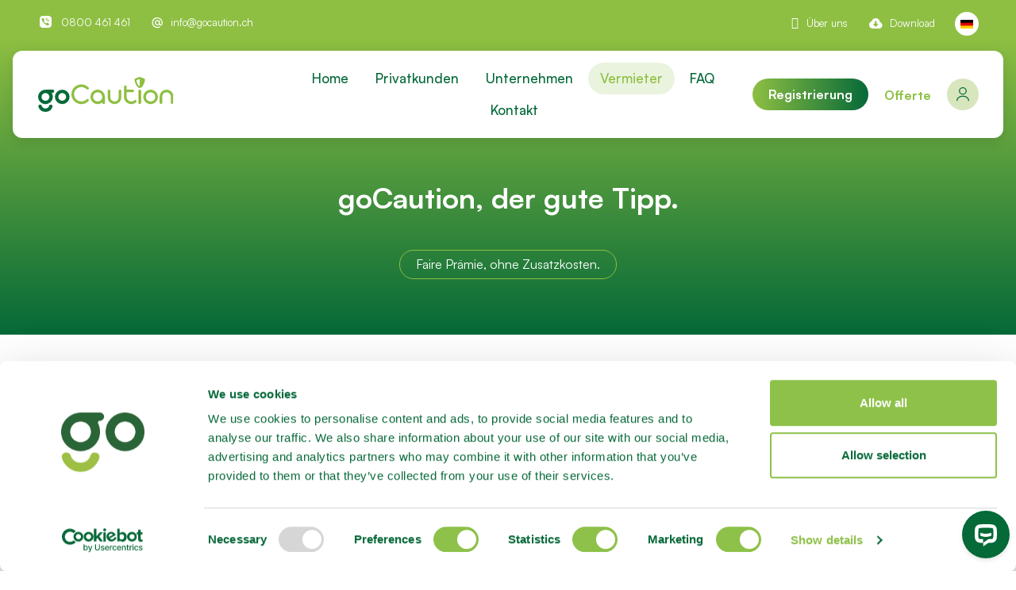

--- FILE ---
content_type: text/html; charset=utf-8
request_url: https://www.gocaution.ch/de/mietkautionsversicherung/konkurrenzvergleich
body_size: 41276
content:
<!doctype html><html lang="de-de" dir="ltr"><head><meta name="viewport" content="width=device-width, initial-scale=1, shrink-to-fit=no"><meta charset="utf-8"><meta name="robots" content="max-snippet:-1, max-image-preview:large, max-video-preview:-1"><meta name="description" content="Ein Vergleich lohnt sich. Wir haben die grössten Mietkautionsversicherungen analysiert und mit den Konditionen und Tarifen von goCaution verglichen. "><meta name="generator" content="GoCaution - DE"><title>Mietkautionsversicherung Vergleich: goCaution hebt sich ab!</title><link href="https://www.gocaution.ch/de/mietkautionsversicherung/konkurrenzvergleich" rel="alternate" hreflang="de-DE"><link href="https://www.gocaution.ch/fr/caution-de-loyer/nos-conditions-comparaison" rel="alternate" hreflang="fr-FR"><link href="https://www.gocaution.ch/it/cauzione-di-affitto/le-nostre-condizioni" rel="alternate" hreflang="it-IT"><link href="/images/fav-icon/favicon-96x96.png" rel="icon" type="image/vnd.microsoft.icon"><link rel="stylesheet" type="text/css" href="/media/plg_jspeed/cache/css/40a3eaca00f6acb1cec05ed8b88ec0f0_0.css" /><style>.sp-page-builder .page-content #section-id-6573b073-266e-4011-9fe3-c38e44dece0d{background-image:linear-gradient(180deg,#ECF3EE 0%,#FFF 100%);box-shadow:0 0 0 0 #FFF}.sp-page-builder .page-content #section-id-6573b073-266e-4011-9fe3-c38e44dece0d{padding-top:100px;padding-right:0px;padding-bottom:0px;padding-left:0px;margin-top:100px;margin-right:0px;margin-bottom:0px;margin-left:0px}@media (max-width:767.98px){.sp-page-builder .page-content #section-id-6573b073-266e-4011-9fe3-c38e44dece0d{padding-top:35px;padding-right:0px;padding-bottom:35px;padding-left:0px}}@media (max-width:575.98px){.sp-page-builder .page-content #section-id-6573b073-266e-4011-9fe3-c38e44dece0d{padding-top:35px;padding-right:0px;padding-bottom:35px;padding-left:0px}}#column-id-acbd4768-312f-4370-b41d-928587bcde79{box-shadow:0 0 0 0 #FFF}#column-wrap-id-acbd4768-312f-4370-b41d-928587bcde79{max-width:100%;flex-basis:100%}@media (max-width:1199.98px){#column-wrap-id-acbd4768-312f-4370-b41d-928587bcde79{max-width:100%;flex-basis:100%}}@media (max-width:991.98px){#column-wrap-id-acbd4768-312f-4370-b41d-928587bcde79{max-width:100%;flex-basis:100%}}@media (max-width:767.98px){#column-wrap-id-acbd4768-312f-4370-b41d-928587bcde79{max-width:100%;flex-basis:100%}}@media (max-width:575.98px){#column-wrap-id-acbd4768-312f-4370-b41d-928587bcde79{max-width:100%;flex-basis:100%}}#sppb-addon-e97cc0e4-d571-466e-aa4c-dbdb0147a3d2{box-shadow:0 0 0 0 #FFF}#sppb-addon-e97cc0e4-d571-466e-aa4c-dbdb0147a3d2{color:#8ebf43}#sppb-addon-wrapper-e97cc0e4-d571-466e-aa4c-dbdb0147a3d2{margin-bottom:25px}#sppb-addon-e97cc0e4-d571-466e-aa4c-dbdb0147a3d2 .sppb-addon-title{margin-bottom:10px;color:#056938}#sppb-addon-e97cc0e4-d571-466e-aa4c-dbdb0147a3d2 .sppb-addon-title{font-size:35px;line-height:1.2em}#sppb-addon-e97cc0e4-d571-466e-aa4c-dbdb0147a3d2 .sppb-addon-text-block{text-align:center}#sppb-addon-e97cc0e4-d571-466e-aa4c-dbdb0147a3d2 .sppb-addon-text-block .sppb-addon-content{font-size:20px;line-height:1.3em}@media (max-width:991.98px){#sppb-addon-e97cc0e4-d571-466e-aa4c-dbdb0147a3d2 .sppb-addon-text-block .sppb-addon-content{font-size:20px}}@media (max-width:575.98px){#sppb-addon-e97cc0e4-d571-466e-aa4c-dbdb0147a3d2 .sppb-addon-text-block .sppb-addon-content{font-size:16px}}#sppb-addon-ea66f631-1f8d-4481-91a1-f1b62bf9000c{box-shadow:0 0 0 0 #FFF}#sppb-addon-ea66f631-1f8d-4481-91a1-f1b62bf9000c{padding-top:35px;padding-right:0px;padding-bottom:0px;padding-left:0px}#sppb-addon-ea66f631-1f8d-4481-91a1-f1b62bf9000c .sppb-addon-title{margin-bottom:0px;color:#056938}.sp-page-builder .page-content #section-id-fe779c49-da01-4728-bc4c-f33bedaa2242{background-image:linear-gradient(180deg,#FFF 41%,rgb(236,243,238) 100%);box-shadow:0 0 0 0 #FFF}.sp-page-builder .page-content #section-id-fe779c49-da01-4728-bc4c-f33bedaa2242{padding-top:100px;padding-right:0px;padding-bottom:100px;padding-left:0px;border-radius:0px}@media (max-width:767.98px){.sp-page-builder .page-content #section-id-fe779c49-da01-4728-bc4c-f33bedaa2242{padding-top:35px;padding-right:0px;padding-bottom:15px;padding-left:0px}}@media (max-width:575.98px){.sp-page-builder .page-content #section-id-fe779c49-da01-4728-bc4c-f33bedaa2242{padding-top:35px;padding-right:0px;padding-bottom:15px;padding-left:0px}}.sp-page-builder .page-content #section-id-fe779c49-da01-4728-bc4c-f33bedaa2242.sppb-row-overlay{border-radius:0px}@media (min-width:1400px){#section-id-fe779c49-da01-4728-bc4c-f33bedaa2242>.sppb-row-container{max-width:1320px}}#column-id-6684df75-54ce-4674-83ef-c0cb21c2b933{box-shadow:0 0 0 0 #FFF}#column-wrap-id-6684df75-54ce-4674-83ef-c0cb21c2b933{max-width:100%;flex-basis:100%}@media (max-width:1199.98px){#column-wrap-id-6684df75-54ce-4674-83ef-c0cb21c2b933{max-width:100%;flex-basis:100%}}@media (max-width:991.98px){#column-wrap-id-6684df75-54ce-4674-83ef-c0cb21c2b933{max-width:100%;flex-basis:100%}}@media (max-width:767.98px){#column-wrap-id-6684df75-54ce-4674-83ef-c0cb21c2b933{max-width:100%;flex-basis:100%}}@media (max-width:575.98px){#column-wrap-id-6684df75-54ce-4674-83ef-c0cb21c2b933{max-width:100%;flex-basis:100%}}#sppb-addon-238a0d84-1f3c-4500-a583-82501d8472a7{box-shadow:0 0 0 0 #FFF}@media (max-width:767.98px){#sppb-addon-238a0d84-1f3c-4500-a583-82501d8472a7{padding-top:30px;padding-right:0px;padding-bottom:0px;padding-left:0px}}@media (max-width:575.98px){#sppb-addon-238a0d84-1f3c-4500-a583-82501d8472a7{padding-top:30px;padding-right:0px;padding-bottom:0px;padding-left:0px}}#sppb-addon-238a0d84-1f3c-4500-a583-82501d8472a7 .sppb-addon-title{color:rgb(5,105,56)}#sppb-addon-238a0d84-1f3c-4500-a583-82501d8472a7 .sppb-addon-title{font-size:42px;line-height:1.4em}#sppb-addon-238a0d84-1f3c-4500-a583-82501d8472a7 .sppb-addon-text-block{text-align:center}#sppb-addon-238a0d84-1f3c-4500-a583-82501d8472a7 .sppb-addon-text-block .sppb-addon-content{font-size:20px;line-height:1.3em}@media (max-width:991.98px){#sppb-addon-238a0d84-1f3c-4500-a583-82501d8472a7 .sppb-addon-text-block .sppb-addon-content{font-size:20px}}@media (max-width:575.98px){#sppb-addon-238a0d84-1f3c-4500-a583-82501d8472a7 .sppb-addon-text-block .sppb-addon-content{font-size:16px}}#sppb-addon-768310a2-813b-4583-8867-cfee2766abc0{box-shadow:0 0 0 0 #FFF}#sppb-addon-768310a2-813b-4583-8867-cfee2766abc0 .sppb-icons-group-list li{margin:5px}#sppb-addon-768310a2-813b-4583-8867-cfee2766abc0 .sppb-icons-group-list{margin:-5px}#sppb-addon-768310a2-813b-4583-8867-cfee2766abc0 .sppb-icons-group-list li#icon-768310a2-813b-4583-8867-cfee2766abc01 a{font-size:34px}#sppb-addon-768310a2-813b-4583-8867-cfee2766abc0 .sppb-icons-group-list li#icon-768310a2-813b-4583-8867-cfee2766abc01{padding-top:0px;padding-right:0px;padding-bottom:0px;padding-left:0px;color:#8ebf43;border-style:none}#sppb-addon-768310a2-813b-4583-8867-cfee2766abc0 .sppb-icons-group-list li#icon-768310a2-813b-4583-8867-cfee2766abc01{display:inline-block;font-size:34px}#sppb-addon-768310a2-813b-4583-8867-cfee2766abc0 .sppb-icons-group-list li#icon-768310a2-813b-4583-8867-cfee2766abc01 a{margin:5px}#sppb-addon-768310a2-813b-4583-8867-cfee2766abc0 .sppb-icons-group-list li{margin:5px}#sppb-addon-768310a2-813b-4583-8867-cfee2766abc0 .sppb-icons-group-list{margin:-5px}#sppb-addon-768310a2-813b-4583-8867-cfee2766abc0 .sppb-icons-group-list li#icon-768310a2-813b-4583-8867-cfee2766abc02 a{font-size:34px}#sppb-addon-768310a2-813b-4583-8867-cfee2766abc0 .sppb-icons-group-list li#icon-768310a2-813b-4583-8867-cfee2766abc02{padding-top:0px;padding-right:0px;padding-bottom:0px;padding-left:0px;color:#8ebf43;border-style:none}#sppb-addon-768310a2-813b-4583-8867-cfee2766abc0 .sppb-icons-group-list li#icon-768310a2-813b-4583-8867-cfee2766abc02{display:inline-block;font-size:34px}#sppb-addon-768310a2-813b-4583-8867-cfee2766abc0 .sppb-icons-group-list li#icon-768310a2-813b-4583-8867-cfee2766abc02 a{margin:5px}#sppb-addon-768310a2-813b-4583-8867-cfee2766abc0 .sppb-icons-group-list li{margin:5px}#sppb-addon-768310a2-813b-4583-8867-cfee2766abc0 .sppb-icons-group-list{margin:-5px}#sppb-addon-768310a2-813b-4583-8867-cfee2766abc0 .sppb-icons-group-list li#icon-768310a2-813b-4583-8867-cfee2766abc03 a{font-size:34px}#sppb-addon-768310a2-813b-4583-8867-cfee2766abc0 .sppb-icons-group-list li#icon-768310a2-813b-4583-8867-cfee2766abc03{padding-top:0px;padding-right:0px;padding-bottom:0px;padding-left:0px;color:#8ebf43;border-style:none}#sppb-addon-768310a2-813b-4583-8867-cfee2766abc0 .sppb-icons-group-list li#icon-768310a2-813b-4583-8867-cfee2766abc03{display:inline-block;font-size:34px}#sppb-addon-768310a2-813b-4583-8867-cfee2766abc0 .sppb-icons-group-list li#icon-768310a2-813b-4583-8867-cfee2766abc03 a{margin:5px}#sppb-addon-768310a2-813b-4583-8867-cfee2766abc0 .sppb-icons-group-list li{margin:5px}#sppb-addon-768310a2-813b-4583-8867-cfee2766abc0 .sppb-icons-group-list{margin:-5px}#sppb-addon-768310a2-813b-4583-8867-cfee2766abc0 .sppb-icons-group-list li#icon-768310a2-813b-4583-8867-cfee2766abc04 a{font-size:34px}#sppb-addon-768310a2-813b-4583-8867-cfee2766abc0 .sppb-icons-group-list li#icon-768310a2-813b-4583-8867-cfee2766abc04{padding-top:0px;padding-right:0px;padding-bottom:0px;padding-left:0px;color:#8ebf43;border-style:none}#sppb-addon-768310a2-813b-4583-8867-cfee2766abc0 .sppb-icons-group-list li#icon-768310a2-813b-4583-8867-cfee2766abc04{display:inline-block;font-size:34px}#sppb-addon-768310a2-813b-4583-8867-cfee2766abc0 .sppb-icons-group-list li#icon-768310a2-813b-4583-8867-cfee2766abc04 a{margin:5px}#sppb-addon-768310a2-813b-4583-8867-cfee2766abc0 .sppb-icons-group-list li{margin:5px}#sppb-addon-768310a2-813b-4583-8867-cfee2766abc0 .sppb-icons-group-list{margin:-5px}#sppb-addon-768310a2-813b-4583-8867-cfee2766abc0 .sppb-icons-group-list li#icon-768310a2-813b-4583-8867-cfee2766abc05 a{font-size:34px}#sppb-addon-768310a2-813b-4583-8867-cfee2766abc0 .sppb-icons-group-list li#icon-768310a2-813b-4583-8867-cfee2766abc05{padding-top:0px;padding-right:0px;padding-bottom:0px;padding-left:0px;color:#8ebf43;border-style:none}#sppb-addon-768310a2-813b-4583-8867-cfee2766abc0 .sppb-icons-group-list li#icon-768310a2-813b-4583-8867-cfee2766abc05{display:inline-block;font-size:34px}#sppb-addon-768310a2-813b-4583-8867-cfee2766abc0 .sppb-icons-group-list li#icon-768310a2-813b-4583-8867-cfee2766abc05 a{margin:5px}#sppb-addon-768310a2-813b-4583-8867-cfee2766abc0 .sppb-addon-icons-group{text-align:center}#sppb-addon-48e0caf6-6344-4050-a85a-10e019ac1091{box-shadow:0 0 0 0 #FFF}#sppb-addon-48e0caf6-6344-4050-a85a-10e019ac1091{padding-top:0px;padding-right:160px;padding-bottom:0px;padding-left:160px}@media (max-width:767.98px){#sppb-addon-48e0caf6-6344-4050-a85a-10e019ac1091{padding-top:0px;padding-right:0px;padding-bottom:0px;padding-left:0px}}@media (max-width:575.98px){#sppb-addon-48e0caf6-6344-4050-a85a-10e019ac1091{padding-top:0px;padding-right:0px;padding-bottom:0px;padding-left:0px}}#sppb-addon-wrapper-48e0caf6-6344-4050-a85a-10e019ac1091{margin-top:0px;margin-right:0px;margin-bottom:50px;margin-left:0px}@media (max-width:767.98px){#sppb-addon-wrapper-48e0caf6-6344-4050-a85a-10e019ac1091{margin-top:0px;margin-right:0px;margin-bottom:15px;margin-left:0px}}@media (max-width:575.98px){#sppb-addon-wrapper-48e0caf6-6344-4050-a85a-10e019ac1091{margin-top:0px;margin-right:0px;margin-bottom:15px;margin-left:0px}}@media (max-width:767.98px){#sppb-addon-48e0caf6-6344-4050-a85a-10e019ac1091 .sppb-addon-header .sppb-addon-title{font-size:16px}}@media (max-width:575.98px){#sppb-addon-48e0caf6-6344-4050-a85a-10e019ac1091 .sppb-addon-header .sppb-addon-title{font-size:16px}}#sppb-addon-48e0caf6-6344-4050-a85a-10e019ac1091 .sppb-addon.sppb-addon-header{text-align:center}#sppb-addon-48e0caf6-6344-4050-a85a-10e019ac1091 .sppb-addon-header .sppb-addon-title{color:#056938;text-shadow:0 0 0 #fff}.sp-page-builder .page-content #section-id-ef88d63f-15b8-47cc-a357-07226e66aa96{box-shadow:0 0 0 0 #FFF}.sp-page-builder .page-content #section-id-ef88d63f-15b8-47cc-a357-07226e66aa96{padding-top:0px;padding-right:0px;padding-bottom:0px;padding-left:0px;margin-top:0px;margin-right:auto;margin-bottom:0px;margin-left:auto;border-radius:0px;max-width:980px}@media (max-width:575.98px){.sp-page-builder .page-content #section-id-ef88d63f-15b8-47cc-a357-07226e66aa96{margin-top:0px;margin-right:0px;margin-bottom:0px;margin-left:0px}}.sp-page-builder .page-content #section-id-ef88d63f-15b8-47cc-a357-07226e66aa96.sppb-row-overlay{border-radius:0px}#column-id-d1cc14f7-b45b-481c-9fb7-b355324c7f72{box-shadow:0 0 0 0 #FFF}#column-wrap-id-d1cc14f7-b45b-481c-9fb7-b355324c7f72{max-width:33.333333%;flex-basis:33.333333%}@media (max-width:1199.98px){#column-wrap-id-d1cc14f7-b45b-481c-9fb7-b355324c7f72{max-width:33.333333%;flex-basis:33.333333%}}@media (max-width:991.98px){#column-wrap-id-d1cc14f7-b45b-481c-9fb7-b355324c7f72{max-width:33.333333%;flex-basis:33.333333%}}@media (max-width:767.98px){#column-wrap-id-d1cc14f7-b45b-481c-9fb7-b355324c7f72{max-width:100%;flex-basis:100%}}@media (max-width:575.98px){#column-wrap-id-d1cc14f7-b45b-481c-9fb7-b355324c7f72{max-width:100%;flex-basis:100%}}#sppb-addon-aa992f33-b712-4913-9c0e-836062443d5a{box-shadow:0 0 0 0 #FFF}#sppb-addon-aa992f33-b712-4913-9c0e-836062443d5a .sppb-addon-title{margin-top:40px;color:#056938}#column-id-59cbdbc0-9eaf-42cc-ad0d-cb6245f30a56{box-shadow:0 0 0 0 #FFF}#column-wrap-id-59cbdbc0-9eaf-42cc-ad0d-cb6245f30a56{max-width:33.333333%;flex-basis:33.333333%}@media (max-width:1199.98px){#column-wrap-id-59cbdbc0-9eaf-42cc-ad0d-cb6245f30a56{max-width:33.333333%;flex-basis:33.333333%}}@media (max-width:991.98px){#column-wrap-id-59cbdbc0-9eaf-42cc-ad0d-cb6245f30a56{max-width:33.333333%;flex-basis:33.333333%}}@media (max-width:767.98px){#column-wrap-id-59cbdbc0-9eaf-42cc-ad0d-cb6245f30a56{max-width:100%;flex-basis:100%}}@media (max-width:575.98px){#column-wrap-id-59cbdbc0-9eaf-42cc-ad0d-cb6245f30a56{max-width:100%;flex-basis:100%}}#sppb-addon-131d4fe7-a94b-4e52-bb73-2673e8cf7c0b{box-shadow:0 0 0 0 #FFF}#sppb-addon-wrapper-131d4fe7-a94b-4e52-bb73-2673e8cf7c0b{margin-top:0px;margin-right:0px;margin-bottom:0px;margin-left:0px}#sppb-addon-131d4fe7-a94b-4e52-bb73-2673e8cf7c0b .sppb-addon-title{margin-top:40px;color:#056938}#column-id-2268025e-1b79-419c-8652-a17aad2bb1ee{box-shadow:0 0 0 0 #FFF}#column-wrap-id-2268025e-1b79-419c-8652-a17aad2bb1ee{max-width:33.333333%;flex-basis:33.333333%}@media (max-width:1199.98px){#column-wrap-id-2268025e-1b79-419c-8652-a17aad2bb1ee{max-width:33.333333%;flex-basis:33.333333%}}@media (max-width:991.98px){#column-wrap-id-2268025e-1b79-419c-8652-a17aad2bb1ee{max-width:33.333333%;flex-basis:33.333333%}}@media (max-width:767.98px){#column-wrap-id-2268025e-1b79-419c-8652-a17aad2bb1ee{max-width:100%;flex-basis:100%}}@media (max-width:575.98px){#column-wrap-id-2268025e-1b79-419c-8652-a17aad2bb1ee{max-width:100%;flex-basis:100%}}#sppb-addon-6851d2b1-a4f1-4fd2-95bc-9196757176ac{box-shadow:0 0 0 0 #FFF}#sppb-addon-wrapper-6851d2b1-a4f1-4fd2-95bc-9196757176ac{margin-top:0px;margin-right:0px;margin-bottom:0px;margin-left:0px}#sppb-addon-6851d2b1-a4f1-4fd2-95bc-9196757176ac .sppb-addon-title{margin-top:40px;color:#056938}</style><style>.logo-image{height:30px}.logo-image-phone{height:30px}</style><style>@media(min-width:1400px){.sppb-row-container{max-width:1320px}}</style> <script type="application/json" class="joomla-script-options new">{"joomla.jtext":{"COM_SPPAGEBUILDER_FRONTEND_EDITOR":"COM_SPPAGEBUILDER_FRONTEND_EDITOR","COM_SPPAGEBUILDER_BACKEND_EDITOR":"COM_SPPAGEBUILDER_BACKEND_EDITOR","COM_SPPAGEBUILDER_PREVIEW":"COM_SPPAGEBUILDER_PREVIEW","COM_SPPAGEBUILDER_APPLY":"COM_SPPAGEBUILDER_APPLY","COM_SPPAGEBUILDER_CANCEL":"COM_SPPAGEBUILDER_CANCEL","COM_SPPAGEBUILDER_DELETE_COLUMN_CONFIRMATION":"COM_SPPAGEBUILDER_DELETE_COLUMN_CONFIRMATION","COM_SPPAGEBUILDER_SHOW":"Show","COM_SPPAGEBUILDER_HIDE":"Hide","COM_SPPAGEBUILDER_OPTIONS":"COM_SPPAGEBUILDER_OPTIONS","COM_SPPAGEBUILDER_COPY":"COM_SPPAGEBUILDER_COPY","COM_SPPAGEBUILDER_PASTE":"COM_SPPAGEBUILDER_PASTE","COM_SPPAGEBUILDER_PASE_STYLE":"COM_SPPAGEBUILDER_PASE_STYLE","COM_SPPAGEBUILDER_DUPLICATE":"COM_SPPAGEBUILDER_DUPLICATE","COM_SPPAGEBUILDER_COLUMN":"Column","COM_SPPAGEBUILDER_RENAME":"COM_SPPAGEBUILDER_RENAME","COM_SPPAGEBUILDER_LOADING":"COM_SPPAGEBUILDER_LOADING","COM_SPPAGEBUILDER_SUCCESS_LEVEL":"Success","COM_SPPAGEBUILDER_SUCCESS_FOR_LAYOUT":"Layout page imported successfully!","COM_SPPAGEBUILDER_SUCCESS_MSG_FOR_DELETE":"is deleted successfully","COM_SPPAGEBUILDER_ERROR_LEVEL":"Error","COM_SPPAGEBUILDER_ERROR_MSG_FOR_DELETE":"Failed to delete","COM_SPPAGEBUILDER_GLOBAL_ADD":"COM_SPPAGEBUILDER_GLOBAL_ADD","COM_SPPAGEBUILDER_WARNING_LEVEL":"Warning","COM_SPPAGEBUILDER_WARNING_FOR_URL_REDIRECT":"Invalid redirect URL found! Contact with the pagebuilder team.","COM_SPPAGEBUILDER_CONFIRM_LEVEL":"Confirm","COM_SPPAGEBUILDER_CONFIRM_FOR_ICON_DELETE":"Do you really want to delete the icon pack?","COM_SPPAGEBUILDER_SUCCESS_FOR_ICON_PACK":"Icon pack deleted successfully","COM_SPPAGEBUILDER_ERROR_MSG_FOR_DELETE_ICON":"Something went wrong on deleting icon!","COM_SPPAGEBUILDER_SUCCESS_MSG_FOR_ICON_PACK_ENABLED":"Icon pack enabled ","COM_SPPAGEBUILDER_SUCCESS_MSG_FOR_ICON_PACK_DISABLED":"Icon pack disabled","COM_SPPAGEBUILDER_ERROR_MSG_CHANGING_STATUS":"Something went wrong on changing status!","COM_SPPAGEBUILDER_SUCCESS_MSG_FOR_ICON_PACK_INSERTED":"Icon pack inserted successfully!","COM_SPPAGEBUILDER_SUCCESS_MSG_FOR_ALERT":"it's a pro addon","COM_SPPAGEBUILDER_SUCCESS_MSG_FOR_PAGE_SAVE":"Page Settings saved successfully!","COM_SPPAGEBUILDER_ERROR_MSG_FOR_PRO_VERSION":"Available in pro version","COM_SPPAGEBUILDER_ERROR_MSG_FOR_COPIED_ROW":"Copied row data is not valid","COM_SPPAGEBUILDER_ERROR_MSG_FOR_COPIED_ADDON":"Copied addon data is not valid","COM_SPPAGEBUILDER_ERROR_MSG_NO_RESULT_FOUND":"No results found!","COM_SPPAGEBUILDER_ERROR_MSG_FOR_INVALID_DEPENDS_ARRAY":"Invalid depends array!","COM_SPPAGEBUILDER_ERROR_MSG_FOR_INVALID_DATA_STRUCTURE":"Invalid data structure found in `admin.php` file. placeholder attribute is required if the type is `placeholder`.","COM_SPPAGEBUILDER_ERROR_MSG_FOR_INVALID_MISSING_OPTIONS":"Missing the `options` attribute for the placeholder type `list` at admin.php file.","COM_SPPAGEBUILDER_ERROR_MSG_FOR_INVALID_DATA_STRUCTURE_FOUND":"Invalid data structure found at admin.php file","COM_SPPAGEBUILDER_ERROR_MSG_FOR_INVALID_ADDONS_SETTINGS":"Invalid addons settings! Contact with the Page Builder team.","COM_SPPAGEBUILDER_UPDATE":"Update","COM_SPPAGEBUILDER_GENERATE":"Generate","COM_SPPAGEBUILDER_CATEGORIES":"Categories","COM_SPPAGEBUILDER_SECTIONS":"Sections","COM_SPPAGEBUILDER_SECTION":"Section","COM_SPPAGEBUILDER_ADDON":"Addon","COM_SPPAGEBUILDER_INSERT":"Insert","COM_SPPAGEBUILDER_DONE":"Done","COM_SPPAGEBUILDER_FOLDERS":"Folders","COM_SPPAGEBUILDER_START":"Start","COM_SPPAGEBUILDER_END":"End","COM_SPPAGEBUILDER_COLOR":"Color","COM_SPPAGEBUILDER_HORIZONTAL":"Horizontal","COM_SPPAGEBUILDER_VERTICAL":"Vertical","COM_SPPAGEBUILDER_BLUR":"Blur","COM_SPPAGEBUILDER_SPREAD":"Spread","COM_SPPAGEBUILDER_TYPE":"Type","COM_SPPAGEBUILDER_UPLOAD":"Upload","COM_SPPAGEBUILDER_REPLACE":"Replace","COM_SPPAGEBUILDER_SAVE":"Save","COM_SPPAGEBUILDER_SAVE_CLOSE":"COM_SPPAGEBUILDER_SAVE_CLOSE","COM_SPPAGEBUILDER_SAVE_NEW":"COM_SPPAGEBUILDER_SAVE_NEW","COM_SPPAGEBUILDER_CLOSE":"COM_SPPAGEBUILDER_CLOSE","COM_SPPAGEBUILDER_SAVE_COPY":"COM_SPPAGEBUILDER_SAVE_COPY","COM_SPPAGEBUILDER_DELETE_SAVED_ADDON_DIALOG_MSG":"Do you really want to delete the addon?","COM_SPPAGEBUILDER_DELETE_SAVED_SECTION_DIALOG_MSG":"Do you really want to trash the page?","COM_SPPAGEBUILDER_ERROR_MSG_FOR_UNAUTHORISED_BLOCK_INSERT":"You are not authorised to insert this block!","COM_SPPAGEBUILDER_ERROR_MSG_FOR_BLOCK_INSERT":"Something went wrong inserting block!","COM_SPPAGEBUILDER_ERROR_MSG_FOR_EMPTY_BLOCK":"No Blocks Found","COM_SPPAGEBUILDER_ERROR_MSG_FOR_PAGE_ID_NOT_FOUND":"Page ID not found!","COM_SPPAGEBUILDER_ERROR_MSG_FOR_FETCHING_TEMPLATES":"Failed to fetch template list.","COM_SPPAGEBUILDER_ERROR_MSG_FOR_FETCHING_COLLECTION":"Failed to fetch collection.","COM_SPPAGEBUILDER_ERROR_MSG_FOR_FETCHING_BLOCKS":"Failed to fetch block list.","COM_SPPAGEBUILDER_ERROR_MSG_FOR_FETCHING_SAVED_ITEMS":"Failed to saved item list.","COM_SPPAGEBUILDER_NO_ITEMS_FOUND":"No item found!","COM_SPPAGEBUILDER_LAYERS_PANEL_OPTIONS":"Layers Options","COM_SPPAGEBUILDER_LAYERS_PANEL_EXPAND_ALL":"Expand","COM_SPPAGEBUILDER_LAYERS_PANEL_COLLAPSE_ALL":"Collapse","COM_SPPAGEBUILDER_LAYERS_PANEL_CLEAR_CANVAS":"Clear","COM_SPPAGEBUILDER_LAYERS_PANEL_EXPORT_CANVAS":"Export","COM_SPPAGEBUILDER_NEW_PAGE_ENTER_TITLE":"Enter a title.","COM_SPPAGEBUILDER_CLEAR_PAGE_CONTENT_CONFIRM":"Are you sure to clear page content?","COM_SPPAGEBUILDER_ITEMS_CHECKED_IN":"Item checked in.","COM_SPPAGEBUILDER_PAGE_OPTIONS":"Page Options","COM_SPPAGEBUILDER_POPOVER_TITLE":"Popover Title","COM_SPPAGEBUILDER_LAYOUT_FILTER_PAGE":"Page","COM_SPPAGEBUILDER_LAYOUT_FILTER_SORT_BY":"Sort by","COM_SPPAGEBUILDER_ERROR_MSG":"Something went wrong!","COM_SPPAGEBUILDER_GLOBAL_DIVIDER":"Divider","COM_SPPAGEBUILDER_MEDIA_MANAGER":"COM_SPPAGEBUILDER_MEDIA_MANAGER","COM_SPPAGEBUILDER_MEDIA_MANAGER_UPLOAD_FILES":"COM_SPPAGEBUILDER_MEDIA_MANAGER_UPLOAD_FILES","COM_SPPAGEBUILDER_MEDIA_MANAGER_CLOSE":"COM_SPPAGEBUILDER_MEDIA_MANAGER_CLOSE","COM_SPPAGEBUILDER_MEDIA_MANAGER_INSERT":"COM_SPPAGEBUILDER_MEDIA_MANAGER_INSERT","COM_SPPAGEBUILDER_MEDIA_MANAGER_SEARCH":"COM_SPPAGEBUILDER_MEDIA_MANAGER_SEARCH","COM_SPPAGEBUILDER_MEDIA_MANAGER_CANCEL":"COM_SPPAGEBUILDER_MEDIA_MANAGER_CANCEL","COM_SPPAGEBUILDER_MEDIA_MANAGER_DELETE":"COM_SPPAGEBUILDER_MEDIA_MANAGER_DELETE","COM_SPPAGEBUILDER_MEDIA_MANAGER_CONFIRM_DELETE":"COM_SPPAGEBUILDER_MEDIA_MANAGER_CONFIRM_DELETE","COM_SPPAGEBUILDER_MEDIA_MANAGER_LOAD_MORE":"COM_SPPAGEBUILDER_MEDIA_MANAGER_LOAD_MORE","COM_SPPAGEBUILDER_MEDIA_MANAGER_UNSUPPORTED_FORMAT":"COM_SPPAGEBUILDER_MEDIA_MANAGER_UNSUPPORTED_FORMAT","COM_SPPAGEBUILDER_MEDIA_MANAGER_BROWSE_MEDIA":"COM_SPPAGEBUILDER_MEDIA_MANAGER_BROWSE_MEDIA","COM_SPPAGEBUILDER_MEDIA_MANAGER_BROWSE_FOLDERS":"COM_SPPAGEBUILDER_MEDIA_MANAGER_BROWSE_FOLDERS","COM_SPPAGEBUILDER_MEDIA_MANAGER_CREATE_FOLDER":"COM_SPPAGEBUILDER_MEDIA_MANAGER_CREATE_FOLDER","COM_SPPAGEBUILDER_ADDON_ICON_SELECT":"COM_SPPAGEBUILDER_ADDON_ICON_SELECT","COM_SPPAGEBUILDER_MEDIA_MANAGER_ENTER_DIRECTORY_NAME":"COM_SPPAGEBUILDER_MEDIA_MANAGER_ENTER_DIRECTORY_NAME","COM_SPPAGEBUILDER_MEDIA_MANAGER_MEDIA_UPLOADING":"COM_SPPAGEBUILDER_MEDIA_MANAGER_MEDIA_UPLOADING","COM_SPPAGEBUILDER_MEDIA_MANAGER_UPLOAD_FAILED":"Upload Failed","COM_SPPAGEBUILDER_MEDIA_MANAGER_MEDIA_LARGE":"Large Media","COM_SPPAGEBUILDER_MEDIA_MANAGER_FILE_NOT_SUPPORTED":"File not supported","COM_SPPAGEBUILDER_MEDIA_MANAGER_MEDIA_DROP_FILES":"COM_SPPAGEBUILDER_MEDIA_MANAGER_MEDIA_DROP_FILES","COM_SPPAGEBUILDER_NO_UPLOAD_PERMISSION":"You don't have permission to upload files.","COM_SPPAGEBUILDER_MEDIA_MANAGER_MEDIA_ALL_ITEMS":"COM_SPPAGEBUILDER_MEDIA_MANAGER_MEDIA_ALL_ITEMS","COM_SPPAGEBUILDER_MEDIA_MANAGER_MEDIA_NOTHING_FOUND":"COM_SPPAGEBUILDER_MEDIA_MANAGER_MEDIA_NOTHING_FOUND","COM_SPPAGEBUILDER_MEDIA_MANAGER_MEDIA_NO_ICON_FOUND":"COM_SPPAGEBUILDER_MEDIA_MANAGER_MEDIA_NO_ICON_FOUND","COM_SPPAGEBUILDER_MEDIA_MANAGER_MEDIA_IMAGES":"COM_SPPAGEBUILDER_MEDIA_MANAGER_MEDIA_IMAGES","COM_SPPAGEBUILDER_MEDIA_MANAGER_MEDIA_VIDEOS":"COM_SPPAGEBUILDER_MEDIA_MANAGER_MEDIA_VIDEOS","COM_SPPAGEBUILDER_MEDIA_MANAGER_MEDIA_AUDIOS":"COM_SPPAGEBUILDER_MEDIA_MANAGER_MEDIA_AUDIOS","COM_SPPAGEBUILDER_MEDIA_MANAGER_MEDIA_ATTACHMENTS":"COM_SPPAGEBUILDER_MEDIA_MANAGER_MEDIA_ATTACHMENTS","COM_SPPAGEBUILDER_MEDIA_MANAGER_MEDIA_FOLDERS":"COM_SPPAGEBUILDER_MEDIA_MANAGER_MEDIA_FOLDERS","COM_SPPAGEBUILDER_MEDIA_MANAGER_MEDIA_SEARCH":"COM_SPPAGEBUILDER_MEDIA_MANAGER_MEDIA_SEARCH","COM_SPPAGEBUILDER_MEDIA_MANAGER_MEDIA_ALL":"COM_SPPAGEBUILDER_MEDIA_MANAGER_MEDIA_ALL","COM_SPPAGEBUILDER_MEDIA_MANAGER_MEDIA_TOASTER_SUCCESS":"COM_SPPAGEBUILDER_MEDIA_MANAGER_MEDIA_TOASTER_SUCCESS","COM_SPPAGEBUILDER_MEDIA_MANAGER_MEDIA_FOLDER_NOT_EMPTY":"COM_SPPAGEBUILDER_MEDIA_MANAGER_MEDIA_FOLDER_NOT_EMPTY","COM_SPPAGEBUILDER_MEDIA_MANAGER_MEDIA_RENAME_SUCCESS":"COM_SPPAGEBUILDER_MEDIA_MANAGER_MEDIA_RENAME_SUCCESS","COM_SPPAGEBUILDER_MEDIA_MANAGER_MEDIA_RENAME_ERROR":"COM_SPPAGEBUILDER_MEDIA_MANAGER_MEDIA_RENAME_ERROR","COM_SPPAGEBUILDER_ROW_OPTIONS":"COM_SPPAGEBUILDER_ROW_OPTIONS","COM_SPPAGEBUILDER_ADD_NEW_ROW":"COM_SPPAGEBUILDER_ADD_NEW_ROW","COM_SPPAGEBUILDER_DUPLICATE_ROW":"COM_SPPAGEBUILDER_DUPLICATE_ROW","COM_SPPAGEBUILDER_DISABLE_ROW":"COM_SPPAGEBUILDER_DISABLE_ROW","COM_SPPAGEBUILDER_ENABLE_ROW":"COM_SPPAGEBUILDER_ENABLE_ROW","COM_SPPAGEBUILDER_COPY_ROW":"COM_SPPAGEBUILDER_COPY_ROW","COM_SPPAGEBUILDER_ROW_COPIED":"COM_SPPAGEBUILDER_ROW_COPIED","COM_SPPAGEBUILDER_ADDON_COPIED":"COM_SPPAGEBUILDER_ADDON_COPIED","COM_SPPAGEBUILDER_PASTED":"COM_SPPAGEBUILDER_PASTED","COM_SPPAGEBUILDER_PASTE_ROW":"COM_SPPAGEBUILDER_PASTE_ROW","COM_SPPAGEBUILDER_DELETE_ROW":"COM_SPPAGEBUILDER_DELETE_ROW","COM_SPPAGEBUILDER_ROW_TOGGLE":"COM_SPPAGEBUILDER_ROW_TOGGLE","COM_SPPAGEBUILDER_DELETE_ROW_CONFIRMATION":"COM_SPPAGEBUILDER_DELETE_ROW_CONFIRMATION","COM_SPPAGEBUILDER_ROW_COLUMNS_MANAGEMENT":"COM_SPPAGEBUILDER_ROW_COLUMNS_MANAGEMENT","COM_SPPAGEBUILDER_GLOBAL_CUSTOM":"COM_SPPAGEBUILDER_GLOBAL_CUSTOM","COM_SPPAGEBUILDER_ROW_COLUMNS_GENERATE":"COM_SPPAGEBUILDER_ROW_COLUMNS_GENERATE","COM_SPPAGEBUILDER_IMPORT_PAGE":"COM_SPPAGEBUILDER_IMPORT_PAGE","COM_SPPAGEBUILDER_IMPORT_PAGE_ALT":"COM_SPPAGEBUILDER_IMPORT_PAGE_ALT","COM_SPPAGEBUILDER_EXPORT_PAGE":"COM_SPPAGEBUILDER_EXPORT_PAGE","COM_SPPAGEBUILDER_IMPORT_ROW":"COM_SPPAGEBUILDER_IMPORT_ROW","COM_SPPAGEBUILDER_PAGE_TEMPLATES":"COM_SPPAGEBUILDER_PAGE_TEMPLATES","COM_SPPAGEBUILDER_UNDO":"COM_SPPAGEBUILDER_UNDO","COM_SPPAGEBUILDER_REDO":"COM_SPPAGEBUILDER_REDO","COM_SPPAGEBUILDER_SAVE_ROW":"COM_SPPAGEBUILDER_SAVE_ROW","COM_SPPAGEBUILDER_ROW_START_CREATING_PAGE":"COM_SPPAGEBUILDER_ROW_START_CREATING_PAGE","COM_SPPAGEBUILDER_ROW_LAYOUT_BUNDLES":"COM_SPPAGEBUILDER_ROW_LAYOUT_BUNDLES","COM_SPPAGEBUILDER_ROW_IMPORT_LAYOUT":"COM_SPPAGEBUILDER_ROW_IMPORT_LAYOUT","COM_SPPAGEBUILDER_ROW_OR":"COM_SPPAGEBUILDER_ROW_OR","COM_SPPAGEBUILDER_SECTION_OPTIONS":"COM_SPPAGEBUILDER_SECTION_OPTIONS","COM_SPPAGEBUILDER_SECTION_SETTINGS":"COM_SPPAGEBUILDER_SECTION_SETTINGS","COM_SPPAGEBUILDER_SAVE_SECTION":"COM_SPPAGEBUILDER_SAVE_SECTION","COM_SPPAGEBUILDER_DUPLICATE_SECTION":"COM_SPPAGEBUILDER_DUPLICATE_SECTION","COM_SPPAGEBUILDER_RESET_COLUMNS_WIDTH":"COM_SPPAGEBUILDER_RESET_COLUMNS_WIDTH","COM_SPPAGEBUILDER_EDIT_COLUMN_IN_SECTION":"COM_SPPAGEBUILDER_EDIT_COLUMN_IN_SECTION","COM_SPPAGEBUILDER_DISABLE_SECTION":"COM_SPPAGEBUILDER_DISABLE_SECTION","COM_SPPAGEBUILDER_ENABLE_SECTION":"COM_SPPAGEBUILDER_ENABLE_SECTION","COM_SPPAGEBUILDER_COPY_SECTION":"COM_SPPAGEBUILDER_COPY_SECTION","COM_SPPAGEBUILDER_PASTE_SECTION":"COM_SPPAGEBUILDER_PASTE_SECTION","COM_SPPAGEBUILDER_DELETE_SECTION":"COM_SPPAGEBUILDER_DELETE_SECTION","COM_SPPAGEBUILDER_SECTION_COPIED":"COM_SPPAGEBUILDER_SECTION_COPIED","COM_SPPAGEBUILDER_EDIT_SECTION":"COM_SPPAGEBUILDER_EDIT_SECTION","COM_SPPAGEBUILDER_PASTE_ABOVE":"COM_SPPAGEBUILDER_PASTE_ABOVE","COM_SPPAGEBUILDER_PASTE_BELOW":"COM_SPPAGEBUILDER_PASTE_BELOW","COM_SPPAGEBUILDER_ROW_COLUMNS_OPTIONS":"COM_SPPAGEBUILDER_ROW_COLUMNS_OPTIONS","COM_SPPAGEBUILDER_DELETE_COLUMN":"COM_SPPAGEBUILDER_DELETE_COLUMN","COM_SPPAGEBUILDER_ADD_NEW_ADDON":"COM_SPPAGEBUILDER_ADD_NEW_ADDON","COM_SPPAGEBUILDER_DELETE_ADDON":"COM_SPPAGEBUILDER_DELETE_ADDON","COM_SPPAGEBUILDER_DUPLICATE_ADDON":"COM_SPPAGEBUILDER_DUPLICATE_ADDON","COM_SPPAGEBUILDER_CANVAS":"COM_SPPAGEBUILDER_CANVAS","COM_SPPAGEBUILDER_DELETE_CANVAS":"COM_SPPAGEBUILDER_DELETE_CANVAS","COM_SPPAGEBUILDER_RENAME_CANVAS":"COM_SPPAGEBUILDER_RENAME_CANVAS","COM_SPPAGEBUILDER_SETTINGS_CANVAS":"COM_SPPAGEBUILDER_SETTINGS_CANVAS","COM_SPPAGEBUILDER_DUPLICATE_CANVAS":"COM_SPPAGEBUILDER_DUPLICATE_CANVAS","COM_SPPAGEBUILDER_EDIT_ADDON":"COM_SPPAGEBUILDER_EDIT_ADDON","COM_SPPAGEBUILDER_EDIT_ROW":"COM_SPPAGEBUILDER_EDIT_ROW","COM_SPPAGEBUILDER_EDIT_COLUMN_IN_ROW":"COM_SPPAGEBUILDER_EDIT_COLUMN_IN_ROW","COM_SPPAGEBUILDER_ADDONS_LIST":"COM_SPPAGEBUILDER_ADDONS_LIST","COM_SPPAGEBUILDER_ALL":"COM_SPPAGEBUILDER_ALL","COM_SPPAGEBUILDER_MODAL_CLOSE":"COM_SPPAGEBUILDER_MODAL_CLOSE","COM_SPPAGEBUILDER_DISABLE_COLUMN":"COM_SPPAGEBUILDER_DISABLE_COLUMN","COM_SPPAGEBUILDER_ENABLE_COLUMN":"COM_SPPAGEBUILDER_ENABLE_COLUMN","COM_SPPAGEBUILDER_ADDON_AJAX_CONTACT_COLUMN_OPTION":"COM_SPPAGEBUILDER_ADDON_AJAX_CONTACT_COLUMN_OPTION","COM_SPPAGEBUILDER_ROW":"COM_SPPAGEBUILDER_ROW","COM_SPPAGEBUILDER_ADDON_ITEM_ADD_EDIT":"COM_SPPAGEBUILDER_ADDON_ITEM_ADD_EDIT","COM_SPPAGEBUILDER_ADDON_TABLE_ADVANCED_SEARCH_PLACEHOLDER":"Type Here To Search","COM_SPPAGEBUILDER_YES":"COM_SPPAGEBUILDER_YES","COM_SPPAGEBUILDER_NO":"COM_SPPAGEBUILDER_NO","COM_SPPAGEBUILDER_PAGE_TEMPLATES_LIST":"COM_SPPAGEBUILDER_PAGE_TEMPLATES_LIST","COM_SPPAGEBUILDER_PAGE_TEMPLATE_LOAD":"COM_SPPAGEBUILDER_PAGE_TEMPLATE_LOAD","COM_SPPAGEBUILDER_ENABLE_ADDON":"COM_SPPAGEBUILDER_ENABLE_ADDON","COM_SPPAGEBUILDER_DISABLE_ADDON":"COM_SPPAGEBUILDER_DISABLE_ADDON","COM_SPPAGEBUILDER_SAVE_ADDON":"COM_SPPAGEBUILDER_SAVE_ADDON","COM_SPPAGEBUILDER_ADDON_PARENT_COLUMN":"COM_SPPAGEBUILDER_ADDON_PARENT_COLUMN","COM_SPPAGEBUILDER_ADD_NEW_INNER_ROW":"COM_SPPAGEBUILDER_ADD_NEW_INNER_ROW","COM_SPPAGEBUILDER_MOVE_COLUMN":"COM_SPPAGEBUILDER_MOVE_COLUMN","COM_SPPAGEBUILDER_DAY":"Tag","COM_SPPAGEBUILDER_DAYS":"Tage","COM_SPPAGEBUILDER_HOUR":"Stunde","COM_SPPAGEBUILDER_HOURS":"Stunden","COM_SPPAGEBUILDER_MINUTE":"Minute","COM_SPPAGEBUILDER_MINUTES":"Minuten","COM_SPPAGEBUILDER_SECOND":"Sekunde","COM_SPPAGEBUILDER_SECONDS":"Sekunden","COM_SPPAGEBUILDER_ADDON_OPTIN_FORM_SUBCSCRIBE":"COM_SPPAGEBUILDER_ADDON_OPTIN_FORM_SUBCSCRIBE","COM_SPPAGEBUILDER_ADDON_AJAX_CONTACT_NAME":"Name","COM_SPPAGEBUILDER_ADDON_AJAX_CONTACT_EMAIL":"Email","COM_SPPAGEBUILDER_SAVED_ITEMS_BUTTON":"Upgrade Today","COM_SPPAGEBUILDER_SIDEBAR_CARD_TITLE":"Give wings to your imagination!","COM_SPPAGEBUILDER_SIDEBAR_CARD_MONEY_BACK":"15 Days Money Back Guarantee!","COM_SPPAGEBUILDER_SAVED_ITEMS_SECTIONS_TITLE":"Custom Section Library","COM_SPPAGEBUILDER_SAVED_ITEMS_SECTIONS_CONTENT":"Reusing your previously designed section never got easier! All you have to do is save your design to the library.","COM_SPPAGEBUILDER_SAVED_ITEMS_ADDONS_TITLE":"Custom Addons Library","COM_SPPAGEBUILDER_SAVED_ITEMS_ADDONS_CONTENT":"Reuse your previously customized addon on any page or section effortlessly. Just save the addons to the library!","COM_SPPAGEBUILDER_MEDIA":"COM_SPPAGEBUILDER_MEDIA","COM_SPPAGEBUILDER_LEARNING":"COM_SPPAGEBUILDER_LEARNING","COM_SPPAGEBUILDER_GLOBAL_LAYOUTS":"COM_SPPAGEBUILDER_GLOBAL_LAYOUTS","COM_SPPAGEBUILDER_GLOBAL_LAYERS":"COM_SPPAGEBUILDER_GLOBAL_LAYERS","COM_SPPAGEBUILDER_GLOBAL_ADDONS":"COM_SPPAGEBUILDER_GLOBAL_ADDONS","COM_SPPAGEBUILDER_LAYOUT_BLOCKS":"COM_SPPAGEBUILDER_LAYOUT_BLOCKS","COM_SPPAGEBUILDER_LAYOUT_SAVED_ITEM":"COM_SPPAGEBUILDER_LAYOUT_SAVED_ITEM","COM_SPPAGEBUILDER_ADDON_ANIMATION_DIRECTION":"COM_SPPAGEBUILDER_ADDON_ANIMATION_DIRECTION","COM_SPPAGEBUILDER_ADDON_CAROUSEL_LAYOUTS":"COM_SPPAGEBUILDER_ADDON_CAROUSEL_LAYOUTS","COM_SPPAGEBUILDER_LAYOUTS":"Layouts","COM_SPPAGEBUILDER_LAYOUTS_LIVE_DEMO":"Live Demo","COM_SPPAGEBUILDER_LAYOUTS_IMPORT":"Import","COM_SPPAGEBUILDER_LAYOUT_POPOVER_TITLE":"Import layout, blocks, Saved items from here. It's just a click away.","COM_SPPAGEBUILDER_LAYOUT_POPOVER_CUSTOM_COLUMNS":"or, Custom Columns","COM_SPPAGEBUILDER_LAYOUT_POPOVER_INVALID_LAYOUT":"Invalid layout format. Please follow this pattern: 4+3+4","COM_SPPAGEBUILDER_LAYOUT_NO_LAYOUT_FOUND":"No Layout Bundles Found","COM_SPPAGEBUILDER_LAYOUT_BACK":"Back to layouts","COM_SPPAGEBUILDER_LAYOUT_FILTER_RESET":"Reset","COM_SPPAGEBUILDER_LAYOUT_FILTER_TITLE_ASC":"Title ASC","COM_SPPAGEBUILDER_LAYOUT_FILTER_TITLE_DESC":"Title DESC","COM_SPPAGEBUILDER_LAYOUT_FILTER_TITLE_POPULAR_FIRST":"Popular First","COM_SPPAGEBUILDER_INVALID_DEEP_ADDON":"Invalid Deep Addon","COM_SPPAGEBUILDER_TOTAL_ENTRIES":"Total Entries","COM_SPPAGEBUILDER_CREATED_DATE":"Created Date","COM_SPPAGEBUILDER_CREATED_BY":"Created By","COM_SPPAGEBUILDER_NO_ADDON_FOUND":"No Addon Found","COM_SPPAGEBUILDER_NO_SECTION_FOUND":"No Section Found","COM_SPPAGEBUILDER_NOTHING_FOUND_FOR_KEYWORD":"Nothing found for the keyword","COM_SPPAGEBUILDER_NOTHING_FOUND":"Nothing found","COM_SPPAGEBUILDER_NO_PAGE_FOUND":"No Page Found","COM_SPPAGEBUILDER_INTERACTION_FIND_OUT":"Find out what more you can do with the Interaction features","COM_SPPAGEBUILDER_INTERACTION_EXPLORE":"Explore Interaction","COM_SPPAGEBUILDER_OPEN_IN_NEW_TAB":"Open in new tab","COM_SPPAGEBUILDER_NO_FOLLOW":"Add nofollow","COM_SPPAGEBUILDER_NO_REFERRER":"Add noreferrer","COM_SPPAGEBUILDER_NO_OPENER":"Add noopener","COM_SPPAGEBUILDER_REPLACE_ICON":"Replace Icon","COM_SPPAGEBUILDER_CHOOSE_ICON":"Choose Icon","COM_SPPAGEBUILDER_ICON_LIBRARY":"Icon Library","COM_SPPAGEBUILDER_UPLOAD_ICON":"Upload Custom Icon Font","COM_SPPAGEBUILDER_SUPPORTED_ICON":"Supported icon fonts are IcoFont, IcoMoon &amp; Fontello. You can build &amp; use your custom icon fonts using IcoMoon or Fontello App.","COM_SPPAGEBUILDER_NO_ICON_FOUND":"No Icons Found","COM_SPPAGEBUILDER_ANIMATION":"Animation","COM_SPPAGEBUILDER_ANIMATION_DESC":"Apply various actions on one or multiple elements to create a sequenced animation.","COM_SPPAGEBUILDER_INTERACTION_SETTINGS":"Interaction Settings","COM_SPPAGEBUILDER_NO_ACTION_SELECTED":"No Action Selected","COM_SPPAGEBUILDER_SELECT_AN_ACTION":"Select an action in the list to adjust the settings.","COM_SPPAGEBUILDER_TIMELINE":"Timeline","COM_SPPAGEBUILDER_BLANK_SPACE":"Blank Space","COM_SPPAGEBUILDER_TOASTER_SUCCESS":"Success","COM_SPPAGEBUILDER_TOASTER_ERROR":"Error","COM_SPPAGEBUILDER_GLOBAL_FONT":"COM_SPPAGEBUILDER_GLOBAL_FONT","COM_SPPAGEBUILDER_GLOBAL_SIZE":"COM_SPPAGEBUILDER_GLOBAL_SIZE","COM_SPPAGEBUILDER_GLOBAL_LINE_HEIGHT":"COM_SPPAGEBUILDER_GLOBAL_LINE_HEIGHT","COM_SPPAGEBUILDER_GLOBAL_LETTER_SPACE":"COM_SPPAGEBUILDER_GLOBAL_LETTER_SPACE","COM_SPPAGEBUILDER_ADDON_TAB_STYLE":"COM_SPPAGEBUILDER_ADDON_TAB_STYLE","COM_SPPAGEBUILDER_GLOBAL_WEIGHT":"COM_SPPAGEBUILDER_GLOBAL_WEIGHT","COM_SPPAGEBUILDER_GLOBAL_FONT_WEIGHT":"COM_SPPAGEBUILDER_GLOBAL_FONT_WEIGHT","COM_SPPAGEBUILDER_TYPOGRAPHY_FONT_THIN":"Thin","COM_SPPAGEBUILDER_TYPOGRAPHY_FONT_EXTRA_LIGHT":"Extra Light","COM_SPPAGEBUILDER_TYPOGRAPHY_FONT_LIGHT":"Light","COM_SPPAGEBUILDER_TYPOGRAPHY_FONT_NORMAL":"Normal","COM_SPPAGEBUILDER_TYPOGRAPHY_FONT_MEDIUM":"Medium","COM_SPPAGEBUILDER_TYPOGRAPHY_FONT_SEMI_BOLD":"Semi Bold","COM_SPPAGEBUILDER_TYPOGRAPHY_FONT_BOLD":"Bold","COM_SPPAGEBUILDER_TYPOGRAPHY_FONT_EXTRA_BOLD":"Extra Bold","COM_SPPAGEBUILDER_TYPOGRAPHY_FONT_BLACK":"Black","COM_SPPAGEBUILDER_TYPOGRAPHY_SELECT_FONT_PLACEHOLDER":"COM_SPPAGEBUILDER_TYPOGRAPHY_SELECT_FONT_PLACEHOLDER","COM_SPPAGEBUILDER_DASHBOARD_PAGES_TITLE":"Pages","COM_SPPAGEBUILDER_DASHBOARD_PAGES_SUBTITLE":"Create, edit, and manage all your pages","COM_SPPAGEBUILDER_DASHBOARD_ADD_NEW_PAGE":"Add New Page","COM_SPPAGEBUILDER_DASHBOARD_PAGES_DELETE_DIALOG_MSG":"Do you really want to delete the page?","COM_SPPAGEBUILDER_DASHBOARD_PAGES_TRASH_DIALOG_MSG":"Do you really want to trash the page?","COM_SPPAGEBUILDER_DASHBOARD_SEARCH_PAGES":"Search for pages","COM_SPPAGEBUILDER_DASHBOARD_PAGES_COLUMN_HITS":"Hits","COM_SPPAGEBUILDER_DASHBOARD_PAGES_COLUMN_ACCESS":"Access","COM_SPPAGEBUILDER_DASHBOARD_PAGES_COLUMN_AUTHOR":"Author","COM_SPPAGEBUILDER_DASHBOARD_PAGES_COLUMN_LANGUAGE":"Language","COM_SPPAGEBUILDER_DASHBOARD_PAGES_FILTER_BULK_ACTION":"Bulk Action","COM_SPPAGEBUILDER_DASHBOARD_PAGES_FILTER_PUBLISHED":"Published","COM_SPPAGEBUILDER_DASHBOARD_PAGES_FILTER_PUBLISH":"Publish","COM_SPPAGEBUILDER_DASHBOARD_PAGES_FILTER_UNPUBLISHED":"Unpublished","COM_SPPAGEBUILDER_DASHBOARD_PAGES_FILTER_UNPUBLISH":"Unpublish","COM_SPPAGEBUILDER_DASHBOARD_PAGES_FILTER_TRASHED":"Trashed","COM_SPPAGEBUILDER_DASHBOARD_PAGES_FILTER_TRASH":"Trash","COM_SPPAGEBUILDER_DASHBOARD_PAGES_CHECK_OUT":"Check-out","COM_SPPAGEBUILDER_DASHBOARD_PAGES_APPLY":"Apply","COM_SPPAGEBUILDER_DASHBOARD_PAGES_CLEAR":"Clear","COM_SPPAGEBUILDER_DASHBOARD_PAGES_ALL":"All","COM_SPPAGEBUILDER_PERMISSION_MODAL_TITLE":"Manage Permissions","COM_SPPAGEBUILDER_MANAGE_PERMISSION_BUTTON_LABEL":"Manage Permissions","COM_SPPAGEBUILDER_MANAGE_PERMISSION_HELP_MESSAGE":"Please save the page first before managing the permissions, and reload the page.","COM_SPPAGEBUILDER_PERMISSION_FIELD_LABEL":"Permissions","JGLOBAL_SORT_BY":"Tabelle sortieren nach:","JGRID_HEADING_ORDERING_ASC":"Reihenfolge aufsteigend","JGRID_HEADING_ORDERING_DESC":"Reihenfolge absteigend","JSTATUS_ASC":"Status aufsteigend","JSTATUS_DESC":"Status absteigend","JGLOBAL_TITLE_ASC":"Titel aufsteigend","JGLOBAL_TITLE_DESC":"Titel absteigend","JGRID_HEADING_ACCESS_ASC":"Zugriffsebene aufsteigend","JGRID_HEADING_ACCESS_DESC":"Zugriffsebene absteigend","JAUTHOR_ASC":"Autor aufsteigend","JAUTHOR_DESC":"Autor absteigend","JDATE_ASC":"Datum aufsteigend","JDATE_DESC":"Datum absteigend","JGLOBAL_HITS_ASC":"Zugriffe aufsteigend","JGLOBAL_HITS_DESC":"Zugriffe absteigend","JGRID_HEADING_ID_ASC":"ID aufsteigend","JGRID_HEADING_ID_DESC":"ID absteigend","JGRID_HEADING_LANGUAGE_ASC":"Sprache aufsteigend","JGRID_HEADING_LANGUAGE_DESC":"Sprache absteigend","JCATEGORY":"Kategorie","COM_SPPAGEBUILDER_DASHBOARD_PAGES_ADDONS_TITLE":"Addons","COM_SPPAGEBUILDER_DASHBOARD_PAGES_ADDONS_SUBTITLE":"Enable your preferred addons to build pages","COM_SPPAGEBUILDER_DASHBOARD_PAGES_ADDONS_SEARCH_PLACEHOLDER":"Search for addons","COM_SPPAGEBUILDER_LAYOUT_SEARCH_PLACEHOLDER":"Type to search","COM_SPPAGEBUILDER_DASHBOARD_PAGES_ICON_TITLE":"Custom Icons","COM_SPPAGEBUILDER_DASHBOARD_PAGES_ICON_SUBTITLE":"Upload, use, and manage your own custom icon pack","COM_SPPAGEBUILDER_DASHBOARD_PAGES_ICON_UPLOAD_BUTTON":"Upload Your Icon","COM_SPPAGEBUILDER_DASHBOARD_PAGES_ICON_CONTENT":"Use your custom icons built using IcoFont, IcoMoon & Fontello","COM_SPPAGEBUILDER_DASHBOARD_PAGES_ICON_DELETE_BUTTON":"Delete","COM_SPPAGEBUILDER_DASHBOARD_PAGES_ICON_DUPLICATE_BUTTON":"Duplicate","COM_SPPAGEBUILDER_DASHBOARD_PAGES_ICON_NOT_FOUND":"No custom icon pack found!","COM_SPPAGEBUILDER_DASHBOARD_PAGES_INTEGRATIONS_TITLE":"Integrations","COM_SPPAGEBUILDER_DASHBOARD_PAGES_INTEGRATIONS_SUBTITLE":"Integrations","COM_SPPAGEBUILDER_DASHBOARD_PAGES_INTEGRATIONS_PRO_BUTTON":"Buy Pro","COM_SPPAGEBUILDER_DASHBOARD_PAGES_LANGUAGE_TITLE":"Languages","COM_SPPAGEBUILDER_DASHBOARD_PAGES_LANGUAGE_SUBTITLE":"Install to use your preferred language","COM_SPPAGEBUILDER_DASHBOARD_PAGES_LANGUAGE_COLUMN_TITLE":"Title","COM_SPPAGEBUILDER_DASHBOARD_PAGES_LANGUAGE_COLUMN_STATUS":"Status","COM_SPPAGEBUILDER_DASHBOARD_PAGES_LANGUAGE_COLUMN_VERSION":"Version","COM_SPPAGEBUILDER_DASHBOARD_PAGES_SETTINGS_TITLE":"Settings","COM_SPPAGEBUILDER_DASHBOARD_PAGES_SETTINGS_SUBTITLE":"Manage your settings, license & update","COM_SPPAGEBUILDER_DASHBOARD_PAGES_SETTINGS_LOADING":"Saving...","COM_SPPAGEBUILDER_DASHBOARD_PAGES_SETTINGS_SAVE_BUTTON":"Save Changes","COM_SPPAGEBUILDER_DASHBOARD_PAGES_SETTINGS_SIDEBAR_OPTION":"Options","COM_SPPAGEBUILDER_DASHBOARD_PAGES_SETTINGS_SIDEBAR_LICENSE":"License & Update","COM_SPPAGEBUILDER_DASHBOARD_PAGES_SETTINGS_OPTION":"Options","COM_SPPAGEBUILDER_DASHBOARD_PAGES_SETTINGS_PRODUCTION_MODE":"Production Mode","COM_SPPAGEBUILDER_DASHBOARD_PAGES_SETTINGS_PRODUCTION_MODE_DESC":"The Production mode will compile and put all CSS code to a single file, while the development mode will render CSS code in the head tag.","COM_SPPAGEBUILDER_DASHBOARD_PAGES_SETTINGS_PRODUCTION_MODE_LOADING":"Purging...","COM_SPPAGEBUILDER_DASHBOARD_PAGES_SETTINGS_PURGER_CSS":"Purge Cached CSS","COM_SPPAGEBUILDER_DASHBOARD_PAGES_SETTINGS_INSTAGRAM_TOKEN":"Instagram Access Token","COM_SPPAGEBUILDER_DASHBOARD_PAGES_SETTINGS_FACEBOOK_ID":"Facebook App ID","COM_SPPAGEBUILDER_DASHBOARD_PAGES_SETTINGS_FACEBOOK_ID_DESC":"Enter the Facebook App ID for opengraph purpose.","COM_SPPAGEBUILDER_DASHBOARD_PAGES_SETTINGS_FACEBOOK_SECRET":"Facebook App Secret","COM_SPPAGEBUILDER_DASHBOARD_PAGES_SETTINGS_GENERAL_TOKEN":"Generate Token","COM_SPPAGEBUILDER_DASHBOARD_PAGES_SETTINGS_DISABLED_GOOGLE_FONT":"Disable Google Fonts","COM_SPPAGEBUILDER_DASHBOARD_PAGES_SETTINGS_DISABLED_GOOGLE_FONT_DESC":"Select yes to disable Google fonts in the frontend edit view and backend edit view. Select no if you use Google Fonts.","COM_SPPAGEBUILDER_DASHBOARD_PAGES_SETTINGS_LOAD_FONT_AWESOME":"Load Font Awesome","COM_SPPAGEBUILDER_DASHBOARD_PAGES_SETTINGS_LOAD_FONT_AWESOME_DESC":"Select yes to load FontAwesome in the frontend view. Select no if the FontAwesome already loaded.","COM_SPPAGEBUILDER_DASHBOARD_PAGES_SETTINGS_LAZY_LOAD":"Lazy Load","COM_SPPAGEBUILDER_DASHBOARD_PAGES_SETTINGS_LAZY_LOAD_DESC":"Select 'Yes' if you want to lazy load page builder addon images, videos, background images, background videos, and iframes.","COM_SPPAGEBUILDER_DASHBOARD_PAGES_SETTINGS_PLACEHOLDER_IMAGE":"Placeholder Image","COM_SPPAGEBUILDER_DASHBOARD_PAGES_SETTINGS_PLACEHOLDER_IMAGE_DESC":"This is a fallback placeholder image for all images, videos, and bakgrounds. You must set this image, otherwise our default image will be displayed. You can add a .svg or base64 image for smaller size.","COM_SPPAGEBUILDER_DASHBOARD_PAGES_SETTINGS_DISABLED_CSS_ANIMATION":"Disable Animate CSS","COM_SPPAGEBUILDER_DASHBOARD_PAGES_SETTINGS_DISABLED_CSS_ANIMATION_DESC":"Select no if you don't want to load animate CSS.","COM_SPPAGEBUILDER_DASHBOARD_PAGES_SETTINGS_DISABLED_DEFAULT_CSS":"Disable Default CSS","COM_SPPAGEBUILDER_DASHBOARD_PAGES_SETTINGS_DISABLED_DEFAULT_CSS_DESC":"Select yes if you don't want to load default CSS.","COM_SPPAGEBUILDER_DASHBOARD_PAGES_SETTINGS_OPEN_GRAPH":"Open Graph","COM_SPPAGEBUILDER_DASHBOARD_PAGES_SETTINGS_DISABLED_BUTTON":"Disable","COM_SPPAGEBUILDER_DASHBOARD_PAGES_SETTINGS_DISABLED_BUTTON_DESC":"Select yes, if you don't want to load default Open Graph Settings.","COM_SPPAGEBUILDER_DASHBOARD_PAGES_SETTINGS_DISABLED_TWITTER_CARD":"Disable Twitter Card","COM_SPPAGEBUILDER_DASHBOARD_PAGES_SETTINGS_GOOGLE_MAP_API":"Google Map API Key","COM_SPPAGEBUILDER_DASHBOARD_PAGES_SETTINGS_GOOGLE_MAP_API_DESC":"Enter Your Google Map API Key.","COM_SPPAGEBUILDER_DASHBOARD_PAGES_LICENSE_UPDATE":"License & Update","COM_SPPAGEBUILDER_DASHBOARD_PAGES_MAIL_ADDRESS":"Email Address","COM_SPPAGEBUILDER_DASHBOARD_PAGES_LICENSE_KEY":"License Key","COM_SPPAGEBUILDER_DASHBOARD_PAGES_FIND_LICENSE_KEY":"Find My License Key.","COM_SPPAGEBUILDER_DASHBOARD_SIDEBAR_PAGES":"Pages","COM_SPPAGEBUILDER_DASHBOARD_SIDEBAR_ADDONS":"Addons","COM_SPPAGEBUILDER_DASHBOARD_SIDEBAR_CUSTOM_ICONS":"Custom Icons","COM_SPPAGEBUILDER_DASHBOARD_SIDEBAR_INTEGRATIONS":"Integrations","COM_SPPAGEBUILDER_DASHBOARD_SIDEBAR_LANGUAGES":"Languages","COM_SPPAGEBUILDER_DASHBOARD_SIDEBAR_SETTINGS":"Settings","COM_SPPAGEBUILDER_DASHBOARD_SIDEBAR_CATEGORIES":"Categories","COM_SPPAGEBUILDER_DASHBOARD_PAGES_MENU_COPY_LINK":"Copy Link","COM_SPPAGEBUILDER_DASHBOARD_PAGES_MENU_COPY_LINK_SUCCESS_MSG":"Link copied successfully!","COM_SPPAGEBUILDER_DASHBOARD_PAGES_MENU_COPY_LINK_ERROR_MSG":"Link copy failed!","COM_SPPAGEBUILDER_DASHBOARD_PAGES_MENU_ADD_TO_MENU":"Add to Menu","COM_SPPAGEBUILDER_DASHBOARD_PAGES_MENU_VIEW":"View","COM_SPPAGEBUILDER_DASHBOARD_PAGES_MENU_DELETE":"Delete","COM_SPPAGEBUILDER_DASHBOARD_PAGES_MENU_EXPORT":"Export","COM_SPPAGEBUILDER_DASHBOARD_PAGES_RENAME":"Rename","COM_SPPAGEBUILDER_DASHBOARD_PAGES_MENU_ITEM":"Add To Menu Item","COM_SPPAGEBUILDER_DASHBOARD_PAGES_MENU_ITEM_ALIAS":"Menu Alias","COM_SPPAGEBUILDER_DASHBOARD_PAGES_MENU_ITEM_TITLE":"Menu Title","COM_SPPAGEBUILDER_DASHBOARD_PAGES_MENU":"Menu","COM_SPPAGEBUILDER_DASHBOARD_PAGES_MENU_PARENT_ITEMS":"Parent Items","COM_SPPAGEBUILDER_DASHBOARD_PAGES_MENU_ASSIGNED_ERROR_MSG":"Error fetching assigned menu!","COM_SPPAGEBUILDER_DASHBOARD_PAGES_COLUMN_TITLE":"Title","COM_SPPAGEBUILDER_DASHBOARD_PAGES_COLUMN_DATE":"Create Date","COM_SPPAGEBUILDER_DASHBOARD_PAGES_COLUMN_STATUS":"Status","COM_SPPAGEBUILDER_DASHBOARD_PAGES_COLUMN_STATUS_ENABLED":"Enabled","COM_SPPAGEBUILDER_DASHBOARD_PAGES_COLUMN_STATUS_DISABLE":"Disable","COM_SPPAGEBUILDER_DASHBOARD_PAGES_COLUMN_ID":"ID","COM_SPPAGEBUILDER_DASHBOARD_PAGES_DIALOG_TITLE":"Create Page","COM_SPPAGEBUILDER_DASHBOARD_PAGES_DIALOG_CONTENT":"Enter the page title","COM_SPPAGEBUILDER_DASHBOARD_PAGES_DIALOG_SAVE_BUTTON":"Save & Go","COM_SPPAGEBUILDER_DASHBOARD_PAGES_DIALOG_CANCEL_BUTTON":"Cancel","COM_SPPAGEBUILDER_DASHBOARD_NEW_PAGES_DIALOG_TITLE":"Create Page","COM_SPPAGEBUILDER_DASHBOARD_NEW_PAGES_DIALOG_PLACEHOLDER":"Enter Page Title","COM_SPPAGEBUILDER_DASHBOARD_NEW_PAGES_DIALOG_ERROR":"Please enter a valid page title.","COM_SPPAGEBUILDER_DASHBOARD_PAGES_LOAD_MORE_BUTTON":"Load More","COM_SPPAGEBUILDER_DASHBOARD_BACK_TO_ADMIN":"Back to Admin","COM_SPPAGEBUILDER_ADDON_VIDEO_TITLE_DEFAULT_TEXT":"YouTube video player","COM_SPPAGEBUILDER_EXIT_EDITOR":"COM_SPPAGEBUILDER_EXIT_EDITOR","COM_SPPAGEBUILDER_TOP_PANEL_CLOSE":"Close","COM_SPPAGEBUILDER_TOP_PANEL_EXPORT":"Export","COM_SPPAGEBUILDER_TOP_PANEL_IMPORT":"Import","COM_SPPAGEBUILDER_TOP_PANEL_CLEAR_CONTENT":"Clear Content","COM_SPPAGEBUILDER_EDITOR_AI_GENERATE_WITH_AI":"COM_SPPAGEBUILDER_EDITOR_AI_GENERATE_WITH_AI","COM_SPPAGEBUILDER_EDITOR_AI_TEXT_GENERATOR":"COM_SPPAGEBUILDER_EDITOR_AI_TEXT_GENERATOR","COM_SPPAGEBUILDER_EDITOR_AI_PROMPT":"COM_SPPAGEBUILDER_EDITOR_AI_PROMPT","COM_SPPAGEBUILDER_EDITOR_AI_KEYWORDS":"COM_SPPAGEBUILDER_EDITOR_AI_KEYWORDS","COM_SPPAGEBUILDER_EDITOR_AI_COMPLEXITY_LEVEL":"COM_SPPAGEBUILDER_EDITOR_AI_COMPLEXITY_LEVEL","COM_SPPAGEBUILDER_EDITOR_AI_SELECT_LANGUAGE":"COM_SPPAGEBUILDER_EDITOR_AI_SELECT_LANGUAGE","COM_SPPAGEBUILDER_EDITOR_AI_SELECT_TONE":"COM_SPPAGEBUILDER_EDITOR_AI_SELECT_TONE","COM_SPPAGEBUILDER_EDITOR_AI_SELECT_USE_CASE":"COM_SPPAGEBUILDER_EDITOR_AI_SELECT_USE_CASE","COM_SPPAGEBUILDER_EDITOR_AI_CHARACTER_LIMIT":"COM_SPPAGEBUILDER_EDITOR_AI_CHARACTER_LIMIT","COM_SPPAGEBUILDER_EDITOR_AI_LANGUAGE":"COM_SPPAGEBUILDER_EDITOR_AI_LANGUAGE","COM_SPPAGEBUILDER_EDITOR_AI_LANGUAGE_PLACEHOLDER":"COM_SPPAGEBUILDER_EDITOR_AI_LANGUAGE_PLACEHOLDER","COM_SPPAGEBUILDER_EDITOR_AI_GENERATE":"COM_SPPAGEBUILDER_EDITOR_AI_GENERATE","COM_SPPAGEBUILDER_EDITOR_AI_GENERATE_VARIATIONS":"COM_SPPAGEBUILDER_EDITOR_AI_GENERATE_VARIATIONS","COM_SPPAGEBUILDER_EDITOR_AI_REGENERATE":"COM_SPPAGEBUILDER_EDITOR_AI_REGENERATE","COM_SPPAGEBUILDER_EDITOR_AI_GENERATE_TEXT":"COM_SPPAGEBUILDER_EDITOR_AI_GENERATE_TEXT","COM_SPPAGEBUILDER_EDITOR_AI_WRITE_NEW_PROMPT":"COM_SPPAGEBUILDER_EDITOR_AI_WRITE_NEW_PROMPT","COM_SPPAGEBUILDER_EDITOR_AI_PLACE_TEXT":"COM_SPPAGEBUILDER_EDITOR_AI_PLACE_TEXT","COM_SPPAGEBUILDER_EDITOR_AI_NEW_PROMPT":"COM_SPPAGEBUILDER_EDITOR_AI_NEW_PROMPT","COM_SPPAGEBUILDER_EDITOR_AI_EDITOR_SCALE_SIZE":"COM_SPPAGEBUILDER_EDITOR_AI_EDITOR_SCALE_SIZE","COM_SPPAGEBUILDER_EDITOR_AI_WHAT_TO_GENERATE":"COM_SPPAGEBUILDER_EDITOR_AI_WHAT_TO_GENERATE","COM_SPPAGEBUILDER_EDITOR_AI_IMAGE_WIDTH":"COM_SPPAGEBUILDER_EDITOR_AI_IMAGE_WIDTH","COM_SPPAGEBUILDER_EDITOR_AI_IMAGE_HEIGHT":"COM_SPPAGEBUILDER_EDITOR_AI_IMAGE_HEIGHT","COM_SPPAGEBUILDER_EDITOR_AI_IMAGE_STYLE":"COM_SPPAGEBUILDER_EDITOR_AI_IMAGE_STYLE","COM_SPPAGEBUILDER_EDITOR_AI_ASPECT_RATIO":"COM_SPPAGEBUILDER_EDITOR_AI_ASPECT_RATIO","COM_SPPAGEBUILDER_EDITOR_AI_EDITOR_BRUSH_SIZE":"COM_SPPAGEBUILDER_EDITOR_AI_EDITOR_BRUSH_SIZE","COM_SPPAGEBUILDER_EDITOR_AI_NUMBER_OF_IMAGES_TO_GENERATE":"COM_SPPAGEBUILDER_EDITOR_AI_NUMBER_OF_IMAGES_TO_GENERATE","COM_SPPAGEBUILDER_EDITOR_AI_INSERT_IMAGE":"COM_SPPAGEBUILDER_EDITOR_AI_INSERT_IMAGE","COM_SPPAGEBUILDER_EDITOR_AI_EDIT":"COM_SPPAGEBUILDER_EDITOR_AI_EDIT","COM_SPPAGEBUILDER_EDITOR_AI_IMAGE_VARIATIONS":"COM_SPPAGEBUILDER_EDITOR_AI_IMAGE_VARIATIONS","COM_SPPAGEBUILDER_EDITOR_AI_IMAGE_MAGIC_FILL":"COM_SPPAGEBUILDER_EDITOR_AI_IMAGE_MAGIC_FILL","COM_SPPAGEBUILDER_EDITOR_AI_IMAGE_EXPAND_IMAGE":"COM_SPPAGEBUILDER_EDITOR_AI_IMAGE_EXPAND_IMAGE","COM_SPPAGEBUILDER_EDITOR_AI_IMAGE_BACK_TO_EDITOR":"COM_SPPAGEBUILDER_EDITOR_AI_IMAGE_BACK_TO_EDITOR","COM_SPPAGEBUILDER_EDITOR_AI_IMAGE_GENERATOR":"COM_SPPAGEBUILDER_EDITOR_AI_IMAGE_GENERATOR","COM_SPPAGEBUILDER_EDITOR_AI_IMAGE_MARK_AREA":"COM_SPPAGEBUILDER_EDITOR_AI_IMAGE_MARK_AREA","COM_SPPAGEBUILDER_EDITOR_AI_IMAGE_SIZE":"COM_SPPAGEBUILDER_EDITOR_AI_IMAGE_SIZE","COM_SPPAGEBUILDER_TOP_PANEL_VALIDATE_CONTENT":"Check Content","COM_SPPAGEBUILDER_VALIDATE_JSON_MODAL_TITLE_1":"Fix Content","COM_SPPAGEBUILDER_VALIDATE_JSON_MODAL_TITLE_2":"Review & Confirm Content Changes","COM_SPPAGEBUILDER_VALIDATE_JSON_MODAL_HEADING_1":"Do you want to fix your page content?","COM_SPPAGEBUILDER_VALIDATE_JSON_MODAL_HEADING_2":"Please wait a moment, we’re fixing your file!","COM_SPPAGEBUILDER_VALIDATE_JSON_MODAL_HEADING_3":"Fixing is done!","COM_SPPAGEBUILDER_VALIDATE_JSON_NOW_FIXING":"Now fixing","COM_SPPAGEBUILDER_VALIDATE_JSON_MODAL_WHAT_HAPPENED":"Fixing your page content may modify its structure to align with SP Page Builder 5.","COM_SPPAGEBUILDER_VALIDATE_JSON_MODAL_RECOMMEND":"Hence, we recommend creating a backup of your JSON before proceeding.","COM_SPPAGEBUILDER_VALIDATE_JSON_MODAL_CANCEL":"Cancel","COM_SPPAGEBUILDER_VALIDATE_JSON_FIX_JSON":"Fix Content","COM_SPPAGEBUILDER_VALIDATE_JSON_MODAL_SAVING_INSTRUCTION":"Please review the webpage. If everything functions as expected, save your changes.","COM_SPPAGEBUILDER_VALIDATE_JSON_MODAL_BUTTON_UNDERSTAND":"I Understand","COM_SPPAGEBUILDER_GLOBAL_BORDER":"Border","COM_SPPAGEBUILDER_GLOBAL_BORDER_STYLE_NONE":"None","COM_SPPAGEBUILDER_GLOBAL_BORDER_STYLE_SOLID":"Solid","COM_SPPAGEBUILDER_GLOBAL_BORDER_STYLE_DOUBLE":"Double","COM_SPPAGEBUILDER_GLOBAL_BORDER_STYLE_DOTTED":"Dotted","COM_SPPAGEBUILDER_GLOBAL_BORDER_STYLE_DASHED":"Dashed","COM_SPPAGEBUILDER_GLOBAL_BORDER_STYLE_GROOVE":"Groove","COM_SPPAGEBUILDER_GLOBAL_BORDER_STYLE_RIDGE":"Ridge","COM_SPPAGEBUILDER_GLOBAL_BORDER_STYLE_INSET":"Inset","COM_SPPAGEBUILDER_GLOBAL_BORDER_STYLE_OUTSET":"Outset","COM_SPPAGEBUILDER_EDITOR_ACTION_PANEL_CLEAR_CLIPBOARD_TOOLTIP":"COM_SPPAGEBUILDER_EDITOR_ACTION_PANEL_CLEAR_CLIPBOARD_TOOLTIP","COM_SPPAGEBUILDER_ACTION_CLEARED_CLIPBOARD_MESSAGE":"Clipboard cleared.","COM_SPPAGEBUILDER_RICHTEXT_H1":"Heading 1","COM_SPPAGEBUILDER_RICHTEXT_H2":"Heading 2","COM_SPPAGEBUILDER_RICHTEXT_H3":"Heading 3","COM_SPPAGEBUILDER_RICHTEXT_H4":"Heading 4","COM_SPPAGEBUILDER_RICHTEXT_H5":"Heading 5","COM_SPPAGEBUILDER_RICHTEXT_H6":"Heading 6","COM_SPPAGEBUILDER_RICHTEXT_BOLD":"Bold","COM_SPPAGEBUILDER_RICHTEXT_ITALIC":"Italic","COM_SPPAGEBUILDER_RICHTEXT_UNDERLINE":"Underline","COM_SPPAGEBUILDER_RICHTEXT_COLOR":"Color","COM_SPPAGEBUILDER_RICHTEXT_LINK":"Link","COM_SPPAGEBUILDER_RICHTEXT_LINK_NEW_TAB":"Open in new tab","COM_SPPAGEBUILDER_RICHTEXT_SOURCE_CODE":"Source code","COM_SPPAGEBUILDER_RICHTEXT_BLOCKQUOTE":"Blockquote","COM_SPPAGEBUILDER_RICHTEXT_UNORDERED_LIST":"Unordered list","COM_SPPAGEBUILDER_RICHTEXT_ORDERED_LIST":"Ordered list","COM_SPPAGEBUILDER_RICHTEXT_ALIGN_LEFT":"Align left","COM_SPPAGEBUILDER_RICHTEXT_ALIGN_CENTER":"Align center","COM_SPPAGEBUILDER_RICHTEXT_ALIGN_RIGHT":"Align right","COM_SPPAGEBUILDER_RICHTEXT_ALIGN_JUSTIFY":"Align justify","COM_SPPAGEBUILDER_RICHTEXT_INSERT_IMAGE":"Insert image","COM_SPPAGEBUILDER_RICHTEXT_INSERT_TABLE":"Insert table","COM_SPPAGEBUILDER_RICHTEXT_SYSTEM_EDITOR":"System editor","COM_SPPAGEBUILDER_RICHTEXT_SYSTEM_EDITOR_APPLY":"Apply","COM_SPPAGEBUILDER_RICHTEXT_SYSTEM_EDITOR_CANCEL":"Cancel","COM_SPPAGEBUILDER_RICHTEXT_TABLE_NUM_OF_ROWS":"Number of rows","COM_SPPAGEBUILDER_RICHTEXT_TABLE_NUM_OF_COLS":"Number of columns","COM_SPPAGEBUILDER_RICHTEXT_TABLE_HEADER_ROW":"With header row","COM_SPPAGEBUILDER_RICHTEXT_SAVE":"Save","COM_SPPAGEBUILDER_RICHTEXT_APPLY_BUTTON":"Apply","COM_SPPAGEBUILDER_RICHTEXT_INSERT_BUTTON":"Insert","COM_SPPAGEBUILDER_PAGE_SETTINGS_BASIC":"Basic","COM_SPPAGEBUILDER_PAGE_SETTINGS_CSS":"Page CSS","COM_SPPAGEBUILDER_PAGE_SETTINGS_SEO":"SEO","ERROR":"Fehler","MESSAGE":"Nachricht","NOTICE":"Hinweis","WARNING":"Warnung","JCLOSE":"Schließen","JOK":"OK","JOPEN":"Öffnen"},"data":{"breakpoints":{"tablet":991,"mobile":480},"header":{"stickyOffset":"100"}},"bootstrap.dropdown":{".dropdown-toggle":{"flip":true,"boundary":"scrollParent","reference":"toggle","display":"dynamic","popperConfig":true}},"system.paths":{"root":"","rootFull":"https://www.gocaution.ch/","base":"","baseFull":"https://www.gocaution.ch/"},"csrf.token":"4a8dbc6b4634b6fd07e14d191d7cb004","system.keepalive":{"interval":300000,"uri":"/index.php?option=com_ajax&amp;format=json"}}</script> <script src="/media/system/js/core.min.js?83f2c9"></script> <script src="/media/vendor/jquery/js/jquery.min.js?3.7.1"></script> <script src="/media/legacy/js/jquery-noconflict.min.js?504da4"></script> <script src="/media/vendor/bootstrap/js/alert.min.js?5.3.2" type="module"></script> <script src="/media/vendor/bootstrap/js/button.min.js?5.3.2" type="module"></script> <script src="/media/vendor/bootstrap/js/carousel.min.js?5.3.2" type="module"></script> <script src="/media/vendor/bootstrap/js/collapse.min.js?5.3.2" type="module"></script> <script src="/media/vendor/bootstrap/js/dropdown.min.js?5.3.2" type="module"></script> <script src="/media/vendor/bootstrap/js/modal.min.js?5.3.2" type="module"></script> <script src="/media/vendor/bootstrap/js/offcanvas.min.js?5.3.2" type="module"></script> <script src="/media/vendor/bootstrap/js/popover.min.js?5.3.2" type="module"></script> <script src="/media/vendor/bootstrap/js/scrollspy.min.js?5.3.2" type="module"></script> <script src="/media/vendor/bootstrap/js/tab.min.js?5.3.2" type="module"></script> <script src="/media/vendor/bootstrap/js/toast.min.js?5.3.2" type="module"></script> <script src="/media/system/js/showon.min.js?891646" type="module"></script> <script src="/media/system/js/keepalive.min.js?08e025" type="module"></script> <script src="/media/system/js/messages.min.js?7a5169" type="module"></script> <script src="/components/com_sppagebuilder/assets/js/jquery.parallax.js?0c556d5438933bda409408695b5733e7"></script> <script src="/components/com_sppagebuilder/assets/js/sppagebuilder.js?0c556d5438933bda409408695b5733e7" defer></script> <script src="/templates/babun/js/main.js"></script> <script src="/components/com_sppagebuilder/assets/js/jquery.magnific-popup.min.js"></script> <script src="/media/com_rsform/js/script.min.js?ea1ee3"></script> <script type="application/ld+json">{"@context":"https://schema.org","@graph":[{"@type":"Organization","@id":"https://www.gocaution.ch/#/schema/Organization/base","name":"goCaution | Mietkaution ohne Kautionskonto – Mietkautionsversicherung","url":"https://www.gocaution.ch/"},{"@type":"WebSite","@id":"https://www.gocaution.ch/#/schema/WebSite/base","url":"https://www.gocaution.ch/","name":"goCaution | Mietkaution ohne Kautionskonto – Mietkautionsversicherung","publisher":{"@id":"https://www.gocaution.ch/#/schema/Organization/base"}},{"@type":"WebPage","@id":"https://www.gocaution.ch/#/schema/WebPage/base","url":"https://www.gocaution.ch/de/mietkautionsversicherung/konkurrenzvergleich","name":"Mietkautionsversicherung Vergleich: goCaution hebt sich ab!","description":"Ein Vergleich lohnt sich. Wir haben die grössten Mietkautionsversicherungen analysiert und mit den Konditionen und Tarifen von goCaution verglichen. ","isPartOf":{"@id":"https://www.gocaution.ch/#/schema/WebSite/base"},"about":{"@id":"https://www.gocaution.ch/#/schema/Organization/base"},"inLanguage":"de-DE"}]}</script> <script>template="babun";</script> <script>RSFormProUtils.addEvent(window,'load',function(){RSFormPro.setDisabledSubmit('15',true);});</script> <script>RSFormPro.scrollToError=true;</script> <script>function rsfp_showProgress_15(page){if(page==0)document.getElementById('rsform_progress_15').innerHTML='<div class="main-progress progress-with-circle">\n                        <div class="progress-bar" role="progressbar" aria-valuenow="1" aria-valuemin="1" aria-valuemax="3" aria-label="progress-bar" style="width: 23.6667%;"></div>\n                     </div>\n<div class="main-div">\n<div class="first_wizardbar">\n<a class="offer_step_first active" href="#type" data-toggle="tab">\n                              <div class="icon-circle checked">\n                                 1\n</div>\n<span>Mietkaution</span>\n </a>\n<a class="offer_step_second" href="#fill_info" data-toggle="tab" aria-expanded="false">\n                              <div class="icon-circle">\n                                 2\n                              </div>\n                              <span id="fill_info_text">Mieterdaten</span>\n                           </a>\n</div></div>';if(page==1)document.getElementById('rsform_progress_15').innerHTML='<div class="main-progress progress-with-circle">\n                        <div class="progress-bar" role="progressbar" aria-valuenow="1" aria-valuemin="1" aria-valuemax="3" aria-label="progress-bar" style="width: 75.6667%;"></div>\n                     </div>\n<div class="main-div">\n<div class="first_wizardbar">\n<a class="offer_step_first" href="#type" data-toggle="tab">\n                              <div class="icon-circle checked">\n                                 1\n</div>\n<span>Mietkaution</span>\n </a>\n<a class="offer_step_second active" href="#fill_info" data-toggle="tab" aria-expanded="false">\n                              <div class="icon-circle checked">\n                                 2\n                              </div>\n                              <span id="fill_info_text">Mieterdaten</span>\n                           </a>\n</div></div>';}</script> <script>window.addEventListener('DOMContentLoaded',function(){rsfp_changePage(15,0,1);});</script> <script>RSFormPro.Ajax.URL="\/de\/component\/rsform?task=ajaxValidate";</script> <script>RSFormProUtils.addEvent(window,'load',function(){RSFormPro.Ajax.overrideSubmit(15,{"parent":" has-error","field":""},true);});</script> <script>ajaxExtraValidationScript[15]=function(task,formId,data){var formComponents={};formComponents[194]='type';formComponents[172]='reg_type';formComponents[170]='deposit_amount';formComponents[171]='rent_begin';formComponents[173]='salutation';formComponents[174]='last_name';formComponents[175]='first_name';formComponents[176]='address';formComponents[177]='zipcode';formComponents[178]='city';formComponents[179]='mobile';formComponents[180]='mail';formComponents[181]='notes';formComponents[185]='company_branch';formComponents[186]='company_type';formComponents[187]='company_name';formComponents[322]='Captcha';RSFormPro.Ajax.displayValidationErrors(formComponents,task,formId,data);};</script> <script>function rsfp_runCondition16(){RSFormPro.Conditions.run({"form_id":15,"action":"show","block":1,"condition":"all","ComponentNames":["business_header1","business_header2","company_branch","company_type","company_name"],"details":[{"operator":"is","value":"2","ComponentName":"type"}]});}window.addEventListener('DOMContentLoaded',function(){RSFormPro.Conditions.add(15,"type",rsfp_runCondition16);});function rsfp_runCondition17(){RSFormPro.Conditions.run({"form_id":15,"action":"show","block":1,"condition":"all","ComponentNames":["reg_type"],"details":[{"operator":"is","value":"1","ComponentName":"type"}]});}window.addEventListener('DOMContentLoaded',function(){RSFormPro.Conditions.add(15,"type",rsfp_runCondition17);});function rsfp_runAllConditions15(){rsfp_runCondition16();rsfp_runCondition17();};RSFormPro.Conditions.delayRun(15);window.addEventListener('DOMContentLoaded',function(){RSFormPro.Conditions.addReset(15);});</script><link href="https://www.gocaution.ch/de/mietkautionsversicherung/konkurrenzvergleich" rel="alternate" hreflang="x-default"> <script type="text/javascript">function stripNonNumericDigits(element){let formattedData=jQuery(element).val();formattedData=formattedData.replace("'","").replace(/[^0-9.]/g,'');jQuery(element).val(formattedData);jQuery(element).attr('value',formattedData);}
function removeParamFromURL(key,sourceURL){var rtn=sourceURL.split("?")[0],param,params_arr=[],queryString=(sourceURL.indexOf("?")!==-1)?sourceURL.split("?")[1]:"";if(queryString!==""){params_arr=queryString.split("&");for(var i=params_arr.length-1;i>=0;i-=1){param=params_arr[i].split("=")[0];if(param===key){params_arr.splice(i,1);}}
if(params_arr.length)rtn=rtn+"?"+params_arr.join("&");}
return rtn;}
jQuery(document).ready(function(){let stripNonNumericClassName=".strip-non-numeric-digits";jQuery(stripNonNumericClassName).on('keyup',function(){stripNonNumericDigits(stripNonNumericClassName);});let updateURL;let originalURL=window.location.toString();if(originalURL.indexOf("open_offer")>0){jQuery("#offerModalBox").modal("show");jQuery("body").addClass("offer-form-open");jQuery("html").addClass("is-form-open");updateURL=removeParamFromURL('open_offer',originalURL);}
window.history.replaceState({},document.title,updateURL);jQuery(".mobile-link-offer-side-form").click(function(){jQuery("body").addClass("offer-form-open");jQuery("html").addClass("is-form-open");jQuery("#offerModalBox").modal("show");});jQuery("#offerModalBox button.close").click(function(){jQuery("body").removeClass("offer-form-open");jQuery("html").removeClass("is-form-open");});jQuery(".offer-slide-form, .offer-slide-form-close").click(function(){jQuery("#offerModalBox").modal("show");jQuery("body").addClass("offer-form-open");jQuery("html").addClass("is-form-open");});if(jQuery(window).width()<768){}
jQuery('.rsform-block-type input').click(function(){jQuery('.rsform-block-type input:not(:checked)').parent().removeClass("active");jQuery('.rsform-block-type input:checked').parent().addClass("active");jQuery('.rsform-block-type input:not(:checked)').parent().removeClass("rsform-error");});jQuery("#userForm .rsformProgress").insertAfter("#offerModalBox .rsform-block-main-header");});</script><style type="text/css">#offerModalBox .modal-header{background:#086938}#offerModalBox.modal button.close span{font-size:45px;color:#fff;font-weight:100;text-shadow:none}#offerModalBox .modal-header .close{opacity:1}#offerModalBox h4.modal-subtitle.text-center{margin-top:12px;font-size:17px}#offerModalBox button#Send{border-color:#086938;background:#086938;color:#fff;padding:10px 16px;border-radius:9px}#offerModalBox .rsform-block.rsform-block-main-header{padding-top:15px}#offerModalBox .row.message-row{margin:0px}</style> <script src="https://challenges.cloudflare.com/turnstile/v0/api.js" async defer></script> <script type="application/ld+json" data-type="gsd">{"@context":"https://schema.org","@type":"BreadcrumbList","itemListElement":[{"@type":"ListItem","position":1,"name":"Vermieter","item":"https://www.gocaution.ch/de/mietkautionsversicherung/vermieter-portal"},{"@type":"ListItem","position":2,"name":"Unsere Konditionen","item":"https://www.gocaution.ch/de/mietkautionsversicherung/konkurrenzvergleich"}]}</script> <script type="application/ld+json" data-type="gsd">{"@context":"https://schema.org","@type":"VideoObject","name":"Mietkautionsversicherung Vergleich: goCaution hebt sich ab!","description":"Ein Vergleich lohnt sich. Wir haben die grössten Mietkautionsversicherungen analysiert und mit den Konditionen und Tarifen von goCaution verglichen.","thumbnailUrl":"https://www.gocaution.ch/images/de/gocaution-bewertungen-erfahrungen.png","uploadDate":"2024-07-31T17:01:17+02:00","contentUrl":"https://www.gocaution.ch/images/video/gocaution_video_de.mp4","embedURL":"https://www.gocaution.ch/images/video/gocaution_video_de.mp4"}</script> <script>(function(w,d,s,l,i){w[l]=w[l]||[];w[l].push({'gtm.start':new Date().getTime(),event:'gtm.js'});var f=d.getElementsByTagName(s)[0],j=d.createElement(s),dl=l!='dataLayer'?'&l='+l:'';j.async=true;j.src='https://www.googletagmanager.com/gtm.js?id='+i+dl;f.parentNode.insertBefore(j,f);})(window,document,'script','dataLayer','GTM-M9BW4RKP');</script> <script async src="https://www.googletagmanager.com/gtag/js?id=G-WMFZSTB14Z"></script> <script>window.dataLayer=window.dataLayer||[];function gtag(){dataLayer.push(arguments);}
gtag('js',new Date());gtag('config','G-WMFZSTB14Z');</script> </head><body class="site helix-ultimate hu com_content com-content view-article layout-default task-none itemid-219 de-de ltr sticky-header layout-fluid offcanvas-init offcanvs-position-right"><noscript><i-frame src="https://www.googletagmanager.com/ns.html?id=GTM-M9BW4RKP" height="0" width="0" style="display:none;visibility:hidden"></iframe></noscript><div class="body-wrapper"><div class="body-innerwrapper"><section id="sp-top-bar" class="topbar-section"><div class="container"><div class="container-inner"><div class="row"><div id="sp-top-left" class="col-10 col-lg-6 "><div class="sp-column top-left-sec"><div class="sp-module "><div class="sp-module-content"><div class="mod-sppagebuilder  sp-page-builder" data-module_id="161"><div class="page-content"><section id="section-id-97b4a105-bcb7-43b3-8109-0808a31428db" class="sppb-section" ><div class="sppb-row-container"><div class="sppb-row"><div class="sppb-row-column  " id="column-wrap-id-753f7803-a556-40bd-a8d2-80acb111fcb6"><div id="column-id-753f7803-a556-40bd-a8d2-80acb111fcb6" class="sppb-column " ><div class="sppb-column-addons"><div id="sppb-addon-wrapper-03e53424-2494-43e0-bdfe-ea4bf39df53b" class="sppb-addon-wrapper  addon-root-icons-group"><div id="sppb-addon-03e53424-2494-43e0-bdfe-ea4bf39df53b" class="clearfix  " ><div class="sppb-addon sppb-addon-icons-group  icons-group-title-postion-top"><ul class="sppb-icons-group-list"><li id="icon-03e53424-2494-43e0-bdfe-ea4bf39df53b1" class=" top-left-icon"><a href="tel:0584262222" aria-label="goCaution Telefon" ><i class="fa icon-gocaution_phone " aria-hidden="true" title="goCaution Telefon"></i><span class="sppb-icons-label-text right">&nbsp;0800 461 461</span></a></li><li id="icon-03e53424-2494-43e0-bdfe-ea4bf39df53b2" class=" top-left-icon"><a href="mailto:info@gocaution.ch?subject=Anfrage an goCaution" aria-label="goCaution E-Mail" ><i class="fa icon-gocaution_email " aria-hidden="true" title="goCaution E-Mail"></i><span class="sppb-icons-label-text right">&nbsp;info@gocaution.ch</span></a></li></ul></div><style type="text/css">#sppb-addon-03e53424-2494-43e0-bdfe-ea4bf39df53b{box-shadow:0 0 0 0 #FFF}#sppb-addon-03e53424-2494-43e0-bdfe-ea4bf39df53b{}@media (max-width:1199.98px){#sppb-addon-03e53424-2494-43e0-bdfe-ea4bf39df53b{}}@media (max-width:991.98px){#sppb-addon-03e53424-2494-43e0-bdfe-ea4bf39df53b{}}@media (max-width:767.98px){#sppb-addon-03e53424-2494-43e0-bdfe-ea4bf39df53b{}}@media (max-width:575.98px){#sppb-addon-03e53424-2494-43e0-bdfe-ea4bf39df53b{}}#sppb-addon-wrapper-03e53424-2494-43e0-bdfe-ea4bf39df53b{}#sppb-addon-03e53424-2494-43e0-bdfe-ea4bf39df53b .sppb-addon-title{}#sppb-addon-03e53424-2494-43e0-bdfe-ea4bf39df53b .top-left-icon i.fas,#sppb-addon-03e53424-2494-43e0-bdfe-ea4bf39df53b .top-left-icon i.fa{vertical-align:middle;margin-top:-2px}#sppb-addon-03e53424-2494-43e0-bdfe-ea4bf39df53b .top-left-icon i.icon-gocaution_email{font-size:20px;vertical-align:middle;width:22px}</style><style type="text/css">#sppb-addon-03e53424-2494-43e0-bdfe-ea4bf39df53b .sppb-icons-group-list li{}@media (max-width:1199.98px){#sppb-addon-03e53424-2494-43e0-bdfe-ea4bf39df53b .sppb-icons-group-list li{}}@media (max-width:991.98px){#sppb-addon-03e53424-2494-43e0-bdfe-ea4bf39df53b .sppb-icons-group-list li{}}@media (max-width:767.98px){#sppb-addon-03e53424-2494-43e0-bdfe-ea4bf39df53b .sppb-icons-group-list li{}}@media (max-width:575.98px){#sppb-addon-03e53424-2494-43e0-bdfe-ea4bf39df53b .sppb-icons-group-list li{}}#sppb-addon-03e53424-2494-43e0-bdfe-ea4bf39df53b .sppb-icons-group-list{}@media (max-width:1199.98px){#sppb-addon-03e53424-2494-43e0-bdfe-ea4bf39df53b .sppb-icons-group-list{}}@media (max-width:991.98px){#sppb-addon-03e53424-2494-43e0-bdfe-ea4bf39df53b .sppb-icons-group-list{}}@media (max-width:767.98px){#sppb-addon-03e53424-2494-43e0-bdfe-ea4bf39df53b .sppb-icons-group-list{}}@media (max-width:575.98px){#sppb-addon-03e53424-2494-43e0-bdfe-ea4bf39df53b .sppb-icons-group-list{}}#sppb-addon-03e53424-2494-43e0-bdfe-ea4bf39df53b .sppb-icons-group-list li#icon-03e53424-2494-43e0-bdfe-ea4bf39df53b1 a{font-size:15px}@media (max-width:1199.98px){#sppb-addon-03e53424-2494-43e0-bdfe-ea4bf39df53b .sppb-icons-group-list li#icon-03e53424-2494-43e0-bdfe-ea4bf39df53b1 a{}}@media (max-width:991.98px){#sppb-addon-03e53424-2494-43e0-bdfe-ea4bf39df53b .sppb-icons-group-list li#icon-03e53424-2494-43e0-bdfe-ea4bf39df53b1 a{}}@media (max-width:767.98px){#sppb-addon-03e53424-2494-43e0-bdfe-ea4bf39df53b .sppb-icons-group-list li#icon-03e53424-2494-43e0-bdfe-ea4bf39df53b1 a{}}@media (max-width:575.98px){#sppb-addon-03e53424-2494-43e0-bdfe-ea4bf39df53b .sppb-icons-group-list li#icon-03e53424-2494-43e0-bdfe-ea4bf39df53b1 a{}}#sppb-addon-03e53424-2494-43e0-bdfe-ea4bf39df53b .sppb-icons-group-list li#icon-03e53424-2494-43e0-bdfe-ea4bf39df53b1 a{color:#FFF;border-style:none}@media (max-width:1199.98px){#sppb-addon-03e53424-2494-43e0-bdfe-ea4bf39df53b .sppb-icons-group-list li#icon-03e53424-2494-43e0-bdfe-ea4bf39df53b1 a{}}@media (max-width:991.98px){#sppb-addon-03e53424-2494-43e0-bdfe-ea4bf39df53b .sppb-icons-group-list li#icon-03e53424-2494-43e0-bdfe-ea4bf39df53b1 a{}}@media (max-width:767.98px){#sppb-addon-03e53424-2494-43e0-bdfe-ea4bf39df53b .sppb-icons-group-list li#icon-03e53424-2494-43e0-bdfe-ea4bf39df53b1 a{}}@media (max-width:575.98px){#sppb-addon-03e53424-2494-43e0-bdfe-ea4bf39df53b .sppb-icons-group-list li#icon-03e53424-2494-43e0-bdfe-ea4bf39df53b1 a{}}#sppb-addon-03e53424-2494-43e0-bdfe-ea4bf39df53b .sppb-icons-group-list li#icon-03e53424-2494-43e0-bdfe-ea4bf39df53b1 .sppb-icons-label-text{margin-top:0px;margin-right:20px;margin-bottom:0px;margin-left:5px}@media (max-width:1199.98px){#sppb-addon-03e53424-2494-43e0-bdfe-ea4bf39df53b .sppb-icons-group-list li#icon-03e53424-2494-43e0-bdfe-ea4bf39df53b1 .sppb-icons-label-text{}}@media (max-width:991.98px){#sppb-addon-03e53424-2494-43e0-bdfe-ea4bf39df53b .sppb-icons-group-list li#icon-03e53424-2494-43e0-bdfe-ea4bf39df53b1 .sppb-icons-label-text{}}@media (max-width:767.98px){#sppb-addon-03e53424-2494-43e0-bdfe-ea4bf39df53b .sppb-icons-group-list li#icon-03e53424-2494-43e0-bdfe-ea4bf39df53b1 .sppb-icons-label-text{margin-top:0px;margin-right:10px;margin-bottom:0px;margin-left:5px}}@media (max-width:575.98px){#sppb-addon-03e53424-2494-43e0-bdfe-ea4bf39df53b .sppb-icons-group-list li#icon-03e53424-2494-43e0-bdfe-ea4bf39df53b1 .sppb-icons-label-text{margin-top:0px;margin-right:10px;margin-bottom:0px;margin-left:5px}}#sppb-addon-03e53424-2494-43e0-bdfe-ea4bf39df53b .sppb-icons-group-list li#icon-03e53424-2494-43e0-bdfe-ea4bf39df53b1{display:inline-block;font-size:15px}@media (max-width:1199.98px){#sppb-addon-03e53424-2494-43e0-bdfe-ea4bf39df53b .sppb-icons-group-list li#icon-03e53424-2494-43e0-bdfe-ea4bf39df53b1{}}@media (max-width:991.98px){#sppb-addon-03e53424-2494-43e0-bdfe-ea4bf39df53b .sppb-icons-group-list li#icon-03e53424-2494-43e0-bdfe-ea4bf39df53b1{}}@media (max-width:767.98px){#sppb-addon-03e53424-2494-43e0-bdfe-ea4bf39df53b .sppb-icons-group-list li#icon-03e53424-2494-43e0-bdfe-ea4bf39df53b1{}}@media (max-width:575.98px){#sppb-addon-03e53424-2494-43e0-bdfe-ea4bf39df53b .sppb-icons-group-list li#icon-03e53424-2494-43e0-bdfe-ea4bf39df53b1{}}#sppb-addon-03e53424-2494-43e0-bdfe-ea4bf39df53b .sppb-icons-group-list li#icon-03e53424-2494-43e0-bdfe-ea4bf39df53b1 .sppb-icons-label-text{font-size:13px;line-height:24px}@media (max-width:1199.98px){#sppb-addon-03e53424-2494-43e0-bdfe-ea4bf39df53b .sppb-icons-group-list li#icon-03e53424-2494-43e0-bdfe-ea4bf39df53b1 .sppb-icons-label-text{}}@media (max-width:991.98px){#sppb-addon-03e53424-2494-43e0-bdfe-ea4bf39df53b .sppb-icons-group-list li#icon-03e53424-2494-43e0-bdfe-ea4bf39df53b1 .sppb-icons-label-text{}}@media (max-width:767.98px){#sppb-addon-03e53424-2494-43e0-bdfe-ea4bf39df53b .sppb-icons-group-list li#icon-03e53424-2494-43e0-bdfe-ea4bf39df53b1 .sppb-icons-label-text{}}@media (max-width:575.98px){#sppb-addon-03e53424-2494-43e0-bdfe-ea4bf39df53b .sppb-icons-group-list li#icon-03e53424-2494-43e0-bdfe-ea4bf39df53b1 .sppb-icons-label-text{font-size:12px}}#sppb-addon-03e53424-2494-43e0-bdfe-ea4bf39df53b .sppb-icons-group-list li#icon-03e53424-2494-43e0-bdfe-ea4bf39df53b1 a:hover{}#sppb-addon-03e53424-2494-43e0-bdfe-ea4bf39df53b .sppb-icons-group-list li#icon-03e53424-2494-43e0-bdfe-ea4bf39df53b1 a{}@media (max-width:1199.98px){#sppb-addon-03e53424-2494-43e0-bdfe-ea4bf39df53b .sppb-icons-group-list li#icon-03e53424-2494-43e0-bdfe-ea4bf39df53b1 a{}}@media (max-width:991.98px){#sppb-addon-03e53424-2494-43e0-bdfe-ea4bf39df53b .sppb-icons-group-list li#icon-03e53424-2494-43e0-bdfe-ea4bf39df53b1 a{}}@media (max-width:767.98px){#sppb-addon-03e53424-2494-43e0-bdfe-ea4bf39df53b .sppb-icons-group-list li#icon-03e53424-2494-43e0-bdfe-ea4bf39df53b1 a{}}@media (max-width:575.98px){#sppb-addon-03e53424-2494-43e0-bdfe-ea4bf39df53b .sppb-icons-group-list li#icon-03e53424-2494-43e0-bdfe-ea4bf39df53b1 a{}}#sppb-addon-03e53424-2494-43e0-bdfe-ea4bf39df53b .sppb-icons-group-list li{}@media (max-width:1199.98px){#sppb-addon-03e53424-2494-43e0-bdfe-ea4bf39df53b .sppb-icons-group-list li{}}@media (max-width:991.98px){#sppb-addon-03e53424-2494-43e0-bdfe-ea4bf39df53b .sppb-icons-group-list li{}}@media (max-width:767.98px){#sppb-addon-03e53424-2494-43e0-bdfe-ea4bf39df53b .sppb-icons-group-list li{}}@media (max-width:575.98px){#sppb-addon-03e53424-2494-43e0-bdfe-ea4bf39df53b .sppb-icons-group-list li{}}#sppb-addon-03e53424-2494-43e0-bdfe-ea4bf39df53b .sppb-icons-group-list{}@media (max-width:1199.98px){#sppb-addon-03e53424-2494-43e0-bdfe-ea4bf39df53b .sppb-icons-group-list{}}@media (max-width:991.98px){#sppb-addon-03e53424-2494-43e0-bdfe-ea4bf39df53b .sppb-icons-group-list{}}@media (max-width:767.98px){#sppb-addon-03e53424-2494-43e0-bdfe-ea4bf39df53b .sppb-icons-group-list{}}@media (max-width:575.98px){#sppb-addon-03e53424-2494-43e0-bdfe-ea4bf39df53b .sppb-icons-group-list{}}#sppb-addon-03e53424-2494-43e0-bdfe-ea4bf39df53b .sppb-icons-group-list li#icon-03e53424-2494-43e0-bdfe-ea4bf39df53b2 a{font-size:15px}@media (max-width:1199.98px){#sppb-addon-03e53424-2494-43e0-bdfe-ea4bf39df53b .sppb-icons-group-list li#icon-03e53424-2494-43e0-bdfe-ea4bf39df53b2 a{}}@media (max-width:991.98px){#sppb-addon-03e53424-2494-43e0-bdfe-ea4bf39df53b .sppb-icons-group-list li#icon-03e53424-2494-43e0-bdfe-ea4bf39df53b2 a{}}@media (max-width:767.98px){#sppb-addon-03e53424-2494-43e0-bdfe-ea4bf39df53b .sppb-icons-group-list li#icon-03e53424-2494-43e0-bdfe-ea4bf39df53b2 a{}}@media (max-width:575.98px){#sppb-addon-03e53424-2494-43e0-bdfe-ea4bf39df53b .sppb-icons-group-list li#icon-03e53424-2494-43e0-bdfe-ea4bf39df53b2 a{}}#sppb-addon-03e53424-2494-43e0-bdfe-ea4bf39df53b .sppb-icons-group-list li#icon-03e53424-2494-43e0-bdfe-ea4bf39df53b2 a{color:#FFF;border-style:none}@media (max-width:1199.98px){#sppb-addon-03e53424-2494-43e0-bdfe-ea4bf39df53b .sppb-icons-group-list li#icon-03e53424-2494-43e0-bdfe-ea4bf39df53b2 a{}}@media (max-width:991.98px){#sppb-addon-03e53424-2494-43e0-bdfe-ea4bf39df53b .sppb-icons-group-list li#icon-03e53424-2494-43e0-bdfe-ea4bf39df53b2 a{}}@media (max-width:767.98px){#sppb-addon-03e53424-2494-43e0-bdfe-ea4bf39df53b .sppb-icons-group-list li#icon-03e53424-2494-43e0-bdfe-ea4bf39df53b2 a{}}@media (max-width:575.98px){#sppb-addon-03e53424-2494-43e0-bdfe-ea4bf39df53b .sppb-icons-group-list li#icon-03e53424-2494-43e0-bdfe-ea4bf39df53b2 a{}}#sppb-addon-03e53424-2494-43e0-bdfe-ea4bf39df53b .sppb-icons-group-list li#icon-03e53424-2494-43e0-bdfe-ea4bf39df53b2 .sppb-icons-label-text{margin-top:0px;margin-right:0px;margin-bottom:0px;margin-left:5px}@media (max-width:1199.98px){#sppb-addon-03e53424-2494-43e0-bdfe-ea4bf39df53b .sppb-icons-group-list li#icon-03e53424-2494-43e0-bdfe-ea4bf39df53b2 .sppb-icons-label-text{}}@media (max-width:991.98px){#sppb-addon-03e53424-2494-43e0-bdfe-ea4bf39df53b .sppb-icons-group-list li#icon-03e53424-2494-43e0-bdfe-ea4bf39df53b2 .sppb-icons-label-text{}}@media (max-width:767.98px){#sppb-addon-03e53424-2494-43e0-bdfe-ea4bf39df53b .sppb-icons-group-list li#icon-03e53424-2494-43e0-bdfe-ea4bf39df53b2 .sppb-icons-label-text{}}@media (max-width:575.98px){#sppb-addon-03e53424-2494-43e0-bdfe-ea4bf39df53b .sppb-icons-group-list li#icon-03e53424-2494-43e0-bdfe-ea4bf39df53b2 .sppb-icons-label-text{}}#sppb-addon-03e53424-2494-43e0-bdfe-ea4bf39df53b .sppb-icons-group-list li#icon-03e53424-2494-43e0-bdfe-ea4bf39df53b2{display:inline-block;font-size:15px}@media (max-width:1199.98px){#sppb-addon-03e53424-2494-43e0-bdfe-ea4bf39df53b .sppb-icons-group-list li#icon-03e53424-2494-43e0-bdfe-ea4bf39df53b2{}}@media (max-width:991.98px){#sppb-addon-03e53424-2494-43e0-bdfe-ea4bf39df53b .sppb-icons-group-list li#icon-03e53424-2494-43e0-bdfe-ea4bf39df53b2{}}@media (max-width:767.98px){#sppb-addon-03e53424-2494-43e0-bdfe-ea4bf39df53b .sppb-icons-group-list li#icon-03e53424-2494-43e0-bdfe-ea4bf39df53b2{}}@media (max-width:575.98px){#sppb-addon-03e53424-2494-43e0-bdfe-ea4bf39df53b .sppb-icons-group-list li#icon-03e53424-2494-43e0-bdfe-ea4bf39df53b2{}}#sppb-addon-03e53424-2494-43e0-bdfe-ea4bf39df53b .sppb-icons-group-list li#icon-03e53424-2494-43e0-bdfe-ea4bf39df53b2 .sppb-icons-label-text{font-size:13px;line-height:24px}@media (max-width:1199.98px){#sppb-addon-03e53424-2494-43e0-bdfe-ea4bf39df53b .sppb-icons-group-list li#icon-03e53424-2494-43e0-bdfe-ea4bf39df53b2 .sppb-icons-label-text{}}@media (max-width:991.98px){#sppb-addon-03e53424-2494-43e0-bdfe-ea4bf39df53b .sppb-icons-group-list li#icon-03e53424-2494-43e0-bdfe-ea4bf39df53b2 .sppb-icons-label-text{}}@media (max-width:767.98px){#sppb-addon-03e53424-2494-43e0-bdfe-ea4bf39df53b .sppb-icons-group-list li#icon-03e53424-2494-43e0-bdfe-ea4bf39df53b2 .sppb-icons-label-text{}}@media (max-width:575.98px){#sppb-addon-03e53424-2494-43e0-bdfe-ea4bf39df53b .sppb-icons-group-list li#icon-03e53424-2494-43e0-bdfe-ea4bf39df53b2 .sppb-icons-label-text{font-size:12px}}#sppb-addon-03e53424-2494-43e0-bdfe-ea4bf39df53b .sppb-icons-group-list li#icon-03e53424-2494-43e0-bdfe-ea4bf39df53b2 a:hover{}#sppb-addon-03e53424-2494-43e0-bdfe-ea4bf39df53b .sppb-icons-group-list li#icon-03e53424-2494-43e0-bdfe-ea4bf39df53b2 a{}@media (max-width:1199.98px){#sppb-addon-03e53424-2494-43e0-bdfe-ea4bf39df53b .sppb-icons-group-list li#icon-03e53424-2494-43e0-bdfe-ea4bf39df53b2 a{}}@media (max-width:991.98px){#sppb-addon-03e53424-2494-43e0-bdfe-ea4bf39df53b .sppb-icons-group-list li#icon-03e53424-2494-43e0-bdfe-ea4bf39df53b2 a{}}@media (max-width:767.98px){#sppb-addon-03e53424-2494-43e0-bdfe-ea4bf39df53b .sppb-icons-group-list li#icon-03e53424-2494-43e0-bdfe-ea4bf39df53b2 a{}}@media (max-width:575.98px){#sppb-addon-03e53424-2494-43e0-bdfe-ea4bf39df53b .sppb-icons-group-list li#icon-03e53424-2494-43e0-bdfe-ea4bf39df53b2 a{}}#sppb-addon-03e53424-2494-43e0-bdfe-ea4bf39df53b .sppb-addon-icons-group{text-align:left}@media (max-width:1199.98px){#sppb-addon-03e53424-2494-43e0-bdfe-ea4bf39df53b .sppb-addon-icons-group{}}@media (max-width:991.98px){#sppb-addon-03e53424-2494-43e0-bdfe-ea4bf39df53b .sppb-addon-icons-group{}}@media (max-width:767.98px){#sppb-addon-03e53424-2494-43e0-bdfe-ea4bf39df53b .sppb-addon-icons-group{}}@media (max-width:575.98px){#sppb-addon-03e53424-2494-43e0-bdfe-ea4bf39df53b .sppb-addon-icons-group{}}#sppb-addon-03e53424-2494-43e0-bdfe-ea4bf39df53b .sppb-addon-title{}</style></div></div></div></div></div></div></div></section><style type="text/css">.sp-page-builder .page-content #section-id-196e570c-3f53-40f0-a436-3b3fd7876005{box-shadow:0 0 0 0 #FFF}.sp-page-builder .page-content #section-id-196e570c-3f53-40f0-a436-3b3fd7876005{padding-top:0px;padding-right:0px;padding-bottom:0px;padding-left:0px;margin-top:0px;margin-right:0px;margin-bottom:0px;margin-left:0px}#column-id-c9ff4f9f-1895-4370-a4b7-ef64614ac4eb{box-shadow:0 0 0 0 #FFF}#column-wrap-id-c9ff4f9f-1895-4370-a4b7-ef64614ac4eb{max-width:100%;flex-basis:100%}@media (max-width:1199.98px){#column-wrap-id-c9ff4f9f-1895-4370-a4b7-ef64614ac4eb{max-width:100%;flex-basis:100%}}@media (max-width:991.98px){#column-wrap-id-c9ff4f9f-1895-4370-a4b7-ef64614ac4eb{max-width:100%;flex-basis:100%}}@media (max-width:767.98px){#column-wrap-id-c9ff4f9f-1895-4370-a4b7-ef64614ac4eb{max-width:100%;flex-basis:100%}}@media (max-width:575.98px){#column-wrap-id-c9ff4f9f-1895-4370-a4b7-ef64614ac4eb{max-width:100%;flex-basis:100%}}.sp-page-builder .page-content #section-id-338f96cc-5ae0-43cf-b067-4ff88dd63683{box-shadow:0 0 0 0 #FFF}.sp-page-builder .page-content #section-id-338f96cc-5ae0-43cf-b067-4ff88dd63683{padding-top:0px;padding-right:0px;padding-bottom:0px;padding-left:0px;margin-top:0px;margin-right:0px;margin-bottom:0px;margin-left:0px}#column-id-22f615ea-f650-480b-8763-8023735e3a59{box-shadow:0 0 0 0 #FFF}#column-wrap-id-22f615ea-f650-480b-8763-8023735e3a59{max-width:100%;flex-basis:100%}@media (max-width:1199.98px){#column-wrap-id-22f615ea-f650-480b-8763-8023735e3a59{max-width:100%;flex-basis:100%}}@media (max-width:991.98px){#column-wrap-id-22f615ea-f650-480b-8763-8023735e3a59{max-width:100%;flex-basis:100%}}@media (max-width:767.98px){#column-wrap-id-22f615ea-f650-480b-8763-8023735e3a59{max-width:100%;flex-basis:100%}}@media (max-width:575.98px){#column-wrap-id-22f615ea-f650-480b-8763-8023735e3a59{max-width:100%;flex-basis:100%}}.sp-page-builder .page-content #section-id-8d12fc73-3d64-446f-a64c-64878cbba09f{box-shadow:0 0 0 0 #FFF}.sp-page-builder .page-content #section-id-8d12fc73-3d64-446f-a64c-64878cbba09f{padding-top:0px;padding-right:0px;padding-bottom:0px;padding-left:0px;margin-top:0px;margin-right:0px;margin-bottom:0px;margin-left:0px}#column-id-171b2993-d311-4aec-81d3-f90c3520ccfc{box-shadow:0 0 0 0 #FFF}#column-wrap-id-171b2993-d311-4aec-81d3-f90c3520ccfc{max-width:100%;flex-basis:100%}@media (max-width:1199.98px){#column-wrap-id-171b2993-d311-4aec-81d3-f90c3520ccfc{max-width:100%;flex-basis:100%}}@media (max-width:991.98px){#column-wrap-id-171b2993-d311-4aec-81d3-f90c3520ccfc{max-width:100%;flex-basis:100%}}@media (max-width:767.98px){#column-wrap-id-171b2993-d311-4aec-81d3-f90c3520ccfc{max-width:100%;flex-basis:100%}}@media (max-width:575.98px){#column-wrap-id-171b2993-d311-4aec-81d3-f90c3520ccfc{max-width:100%;flex-basis:100%}}.sp-page-builder .page-content #section-id-f2121b5a-7277-4402-bfd1-155082084f53{background-color:#056938;box-shadow:0 0 0 0 #FFF}.sp-page-builder .page-content #section-id-f2121b5a-7277-4402-bfd1-155082084f53{padding-top:95px;padding-right:65px;padding-bottom:0px;padding-left:65px;margin-top:0px;margin-right:0px;margin-bottom:0px;margin-left:0px}@media (max-width:575.98px){.sp-page-builder .page-content #section-id-f2121b5a-7277-4402-bfd1-155082084f53{padding-top:50px;padding-right:15px;padding-bottom:15px;padding-left:15px}}#column-id-75be2670-00e9-4f72-817b-9fe5db0e29d3{box-shadow:0 0 0 0 #FFF}#column-wrap-id-75be2670-00e9-4f72-817b-9fe5db0e29d3{max-width:100%;flex-basis:100%}@media (max-width:1199.98px){#column-wrap-id-75be2670-00e9-4f72-817b-9fe5db0e29d3{max-width:100%;flex-basis:100%}}@media (max-width:991.98px){#column-wrap-id-75be2670-00e9-4f72-817b-9fe5db0e29d3{max-width:100%;flex-basis:100%}}@media (max-width:767.98px){#column-wrap-id-75be2670-00e9-4f72-817b-9fe5db0e29d3{max-width:100%;flex-basis:100%}}@media (max-width:575.98px){#column-wrap-id-75be2670-00e9-4f72-817b-9fe5db0e29d3{max-width:100%;flex-basis:100%}}.sp-page-builder .page-content #section-id-937cad05-9b9f-4951-99a5-b682bc727cd0{box-shadow:0px 0px 0px 0px #fff}.sp-page-builder .page-content #section-id-937cad05-9b9f-4951-99a5-b682bc727cd0{border-radius:0px}.sp-page-builder .page-content #section-id-937cad05-9b9f-4951-99a5-b682bc727cd0.sppb-row-overlay{border-radius:0px}#column-id-7fbec97d-9f20-4eb1-9bfa-9f09174f4394{box-shadow:0 0 0 0 #FFF}#column-wrap-id-7fbec97d-9f20-4eb1-9bfa-9f09174f4394{max-width:25%;flex-basis:25%}@media (max-width:1199.98px){#column-wrap-id-7fbec97d-9f20-4eb1-9bfa-9f09174f4394{max-width:25%;flex-basis:25%}}@media (max-width:991.98px){#column-wrap-id-7fbec97d-9f20-4eb1-9bfa-9f09174f4394{max-width:25%;flex-basis:25%}}@media (max-width:767.98px){#column-wrap-id-7fbec97d-9f20-4eb1-9bfa-9f09174f4394{max-width:100%;flex-basis:100%}}@media (max-width:575.98px){#column-wrap-id-7fbec97d-9f20-4eb1-9bfa-9f09174f4394{max-width:100%;flex-basis:100%}}#column-id-df7aa291-3c80-44ea-b5f6-099f661946d5{box-shadow:0 0 0 0 #FFF}#column-wrap-id-df7aa291-3c80-44ea-b5f6-099f661946d5{max-width:25%;flex-basis:25%}@media (max-width:1199.98px){#column-wrap-id-df7aa291-3c80-44ea-b5f6-099f661946d5{max-width:25%;flex-basis:25%}}@media (max-width:991.98px){#column-wrap-id-df7aa291-3c80-44ea-b5f6-099f661946d5{max-width:25%;flex-basis:25%}}@media (max-width:767.98px){#column-wrap-id-df7aa291-3c80-44ea-b5f6-099f661946d5{max-width:100%;flex-basis:100%}}@media (max-width:575.98px){#column-wrap-id-df7aa291-3c80-44ea-b5f6-099f661946d5{max-width:100%;flex-basis:100%}}#column-id-50bda9aa-478c-4df7-a573-608d22ab9ab9{box-shadow:0 0 0 0 #FFF}#column-wrap-id-50bda9aa-478c-4df7-a573-608d22ab9ab9{max-width:25%;flex-basis:25%}@media (max-width:1199.98px){#column-wrap-id-50bda9aa-478c-4df7-a573-608d22ab9ab9{max-width:25%;flex-basis:25%}}@media (max-width:991.98px){#column-wrap-id-50bda9aa-478c-4df7-a573-608d22ab9ab9{max-width:25%;flex-basis:25%}}@media (max-width:767.98px){#column-wrap-id-50bda9aa-478c-4df7-a573-608d22ab9ab9{max-width:100%;flex-basis:100%}}@media (max-width:575.98px){#column-wrap-id-50bda9aa-478c-4df7-a573-608d22ab9ab9{max-width:100%;flex-basis:100%}}#column-id-2df69500-9d16-4ccd-80c2-cda546e5e88b{box-shadow:0 0 0 0 #FFF}@media (max-width:575.98px){#column-id-2df69500-9d16-4ccd-80c2-cda546e5e88b{padding-top:0px;padding-right:0px;padding-bottom:0px;padding-left:0px}}#column-wrap-id-2df69500-9d16-4ccd-80c2-cda546e5e88b{max-width:25%;flex-basis:25%;margin-top:0px;margin-right:0px;margin-bottom:35px;margin-left:0px}@media (max-width:1199.98px){#column-wrap-id-2df69500-9d16-4ccd-80c2-cda546e5e88b{max-width:25%;flex-basis:25%}}@media (max-width:991.98px){#column-wrap-id-2df69500-9d16-4ccd-80c2-cda546e5e88b{max-width:25%;flex-basis:25%}}@media (max-width:767.98px){#column-wrap-id-2df69500-9d16-4ccd-80c2-cda546e5e88b{max-width:100%;flex-basis:100%;margin-top:0px;margin-right:0px;margin-bottom:0px;margin-left:0px}}@media (max-width:575.98px){#column-wrap-id-2df69500-9d16-4ccd-80c2-cda546e5e88b{max-width:100%;flex-basis:100%;margin-top:0px;margin-right:0px;margin-bottom:15px;margin-left:0px}}.sp-page-builder .page-content #section-id-930fc328-e17b-4903-b14f-2323954d6f75{box-shadow:0 0 0 0 #FFF}.sp-page-builder .page-content #section-id-930fc328-e17b-4903-b14f-2323954d6f75{padding-top:0px;padding-right:0px;padding-bottom:0px;padding-left:0px;margin-top:0px;margin-right:0px;margin-bottom:0px;margin-left:0px}#column-id-22dd8bd8-1c66-4f42-baf5-800f39c88715{box-shadow:0 0 0 0 #FFF}#column-wrap-id-22dd8bd8-1c66-4f42-baf5-800f39c88715{max-width:50%;flex-basis:50%}@media (max-width:1199.98px){#column-wrap-id-22dd8bd8-1c66-4f42-baf5-800f39c88715{max-width:50%;flex-basis:50%}}@media (max-width:991.98px){#column-wrap-id-22dd8bd8-1c66-4f42-baf5-800f39c88715{max-width:50%;flex-basis:50%}}@media (max-width:767.98px){#column-wrap-id-22dd8bd8-1c66-4f42-baf5-800f39c88715{max-width:100%;flex-basis:100%}}@media (max-width:575.98px){#column-wrap-id-22dd8bd8-1c66-4f42-baf5-800f39c88715{max-width:100%;flex-basis:100%}}#column-id-9ff43808-d975-4fae-a917-8f220676c153{box-shadow:0 0 0 0 #FFF}#column-wrap-id-9ff43808-d975-4fae-a917-8f220676c153{max-width:50%;flex-basis:50%}@media (max-width:1199.98px){#column-wrap-id-9ff43808-d975-4fae-a917-8f220676c153{max-width:50%;flex-basis:50%}}@media (max-width:991.98px){#column-wrap-id-9ff43808-d975-4fae-a917-8f220676c153{max-width:50%;flex-basis:50%}}@media (max-width:767.98px){#column-wrap-id-9ff43808-d975-4fae-a917-8f220676c153{max-width:100%;flex-basis:100%}}@media (max-width:575.98px){#column-wrap-id-9ff43808-d975-4fae-a917-8f220676c153{max-width:100%;flex-basis:100%}}.sp-page-builder .page-content #section-id-3259816d-cac2-4eb0-bf37-edd3f7cb0e89{box-shadow:0 0 0 0 #FFF}.sp-page-builder .page-content #section-id-3259816d-cac2-4eb0-bf37-edd3f7cb0e89{padding-top:30px;padding-right:0px;padding-bottom:0px;padding-left:0px;border-style:dashed;border-color:rgba(255,255,255,0.5);border-width:1px 0px 0px 0px}#column-id-b39f0868-4362-475e-8364-f312765de61f{box-shadow:0 0 0 0 #FFF}#column-wrap-id-b39f0868-4362-475e-8364-f312765de61f{max-width:25%;flex-basis:25%}@media (max-width:1199.98px){#column-wrap-id-b39f0868-4362-475e-8364-f312765de61f{max-width:25%;flex-basis:25%}}@media (max-width:991.98px){#column-wrap-id-b39f0868-4362-475e-8364-f312765de61f{max-width:25%;flex-basis:25%}}@media (max-width:767.98px){#column-wrap-id-b39f0868-4362-475e-8364-f312765de61f{max-width:100%;flex-basis:100%}}@media (max-width:575.98px){#column-wrap-id-b39f0868-4362-475e-8364-f312765de61f{max-width:100%;flex-basis:100%}}#column-id-18e22c39-b260-4394-bdfc-c6560d182715{box-shadow:0 0 0 0 #FFF}#column-wrap-id-18e22c39-b260-4394-bdfc-c6560d182715{max-width:50%;flex-basis:50%}@media (max-width:1199.98px){#column-wrap-id-18e22c39-b260-4394-bdfc-c6560d182715{max-width:50%;flex-basis:50%}}@media (max-width:991.98px){#column-wrap-id-18e22c39-b260-4394-bdfc-c6560d182715{max-width:50%;flex-basis:50%}}@media (max-width:767.98px){#column-wrap-id-18e22c39-b260-4394-bdfc-c6560d182715{max-width:100%;flex-basis:100%}}@media (max-width:575.98px){#column-wrap-id-18e22c39-b260-4394-bdfc-c6560d182715{max-width:100%;flex-basis:100%}}#column-id-546437c7-df90-42c1-bae0-86ff1175742c{box-shadow:0 0 0 0 #FFF}#column-wrap-id-546437c7-df90-42c1-bae0-86ff1175742c{max-width:25%;flex-basis:25%}@media (max-width:1199.98px){#column-wrap-id-546437c7-df90-42c1-bae0-86ff1175742c{max-width:25%;flex-basis:25%}}@media (max-width:991.98px){#column-wrap-id-546437c7-df90-42c1-bae0-86ff1175742c{max-width:25%;flex-basis:25%}}@media (max-width:767.98px){#column-wrap-id-546437c7-df90-42c1-bae0-86ff1175742c{max-width:100%;flex-basis:100%}}@media (max-width:575.98px){#column-wrap-id-546437c7-df90-42c1-bae0-86ff1175742c{max-width:100%;flex-basis:100%}}.sp-page-builder .page-content #section-id-63b98764-0eb6-4d4a-9bac-e0661fbd039b{background-color:#066938;box-shadow:0 0 0 0 #FFF}.sp-page-builder .page-content #section-id-63b98764-0eb6-4d4a-9bac-e0661fbd039b{padding-top:0px;padding-right:0px;padding-bottom:0px;padding-left:0px;margin-top:0px;margin-right:0px;margin-bottom:0px;margin-left:0px}#column-id-a55d44f7-2e1e-4090-8070-412e8ccc8b4e{box-shadow:0 0 0 0 #FFF}#column-wrap-id-a55d44f7-2e1e-4090-8070-412e8ccc8b4e{max-width:100%;flex-basis:100%}@media (max-width:1199.98px){#column-wrap-id-a55d44f7-2e1e-4090-8070-412e8ccc8b4e{max-width:100%;flex-basis:100%}}@media (max-width:991.98px){#column-wrap-id-a55d44f7-2e1e-4090-8070-412e8ccc8b4e{max-width:100%;flex-basis:100%}}@media (max-width:767.98px){#column-wrap-id-a55d44f7-2e1e-4090-8070-412e8ccc8b4e{max-width:100%;flex-basis:100%}}@media (max-width:575.98px){#column-wrap-id-a55d44f7-2e1e-4090-8070-412e8ccc8b4e{max-width:100%;flex-basis:100%}}.sp-page-builder .page-content #section-id-b49ac946-62d8-4ec7-960c-060624166021{box-shadow:0 0 0 0 #FFF}.sp-page-builder .page-content #section-id-b49ac946-62d8-4ec7-960c-060624166021{padding-top:0px;padding-right:0px;padding-bottom:0px;padding-left:0px;margin-top:0px;margin-right:0px;margin-bottom:0px;margin-left:0px}#column-id-c59d283e-1b68-4d2a-81fc-dee03769db52{box-shadow:0 0 0 0 #FFF}#column-wrap-id-c59d283e-1b68-4d2a-81fc-dee03769db52{max-width:100%;flex-basis:100%}@media (max-width:1199.98px){#column-wrap-id-c59d283e-1b68-4d2a-81fc-dee03769db52{max-width:100%;flex-basis:100%}}@media (max-width:991.98px){#column-wrap-id-c59d283e-1b68-4d2a-81fc-dee03769db52{max-width:100%;flex-basis:100%}}@media (max-width:767.98px){#column-wrap-id-c59d283e-1b68-4d2a-81fc-dee03769db52{max-width:100%;flex-basis:100%}}@media (max-width:575.98px){#column-wrap-id-c59d283e-1b68-4d2a-81fc-dee03769db52{max-width:100%;flex-basis:100%}}.sp-page-builder .page-content #section-id-a56c3d5c-ff19-4705-a1a1-7807ce18bc11{box-shadow:0 0 0 0 #FFF}.sp-page-builder .page-content #section-id-a56c3d5c-ff19-4705-a1a1-7807ce18bc11{padding-top:10px;padding-right:0px;padding-bottom:0px;padding-left:0px;margin-top:0px;margin-right:0px;margin-bottom:0px;margin-left:0px}#column-id-de2e6dde-b6d8-463f-afeb-e10818563486{box-shadow:0 0 0 0 #FFF}#column-wrap-id-de2e6dde-b6d8-463f-afeb-e10818563486{max-width:100%;flex-basis:100%}@media (max-width:1199.98px){#column-wrap-id-de2e6dde-b6d8-463f-afeb-e10818563486{max-width:100%;flex-basis:100%}}@media (max-width:991.98px){#column-wrap-id-de2e6dde-b6d8-463f-afeb-e10818563486{max-width:100%;flex-basis:100%}}@media (max-width:767.98px){#column-wrap-id-de2e6dde-b6d8-463f-afeb-e10818563486{max-width:100%;flex-basis:100%}}@media (max-width:575.98px){#column-wrap-id-de2e6dde-b6d8-463f-afeb-e10818563486{max-width:100%;flex-basis:100%}}.sp-page-builder .page-content #section-id-97b4a105-bcb7-43b3-8109-0808a31428db{box-shadow:0 0 0 0 #FFF}.sp-page-builder .page-content #section-id-97b4a105-bcb7-43b3-8109-0808a31428db{padding-top:10px;padding-right:0px;padding-bottom:0px;padding-left:0px;margin-top:0px;margin-right:0px;margin-bottom:0px;margin-left:0px}#column-id-753f7803-a556-40bd-a8d2-80acb111fcb6{box-shadow:0 0 0 0 #FFF}#column-wrap-id-753f7803-a556-40bd-a8d2-80acb111fcb6{max-width:100%;flex-basis:100%}@media (max-width:1199.98px){#column-wrap-id-753f7803-a556-40bd-a8d2-80acb111fcb6{max-width:100%;flex-basis:100%}}@media (max-width:991.98px){#column-wrap-id-753f7803-a556-40bd-a8d2-80acb111fcb6{max-width:100%;flex-basis:100%}}@media (max-width:767.98px){#column-wrap-id-753f7803-a556-40bd-a8d2-80acb111fcb6{max-width:100%;flex-basis:100%}}@media (max-width:575.98px){#column-wrap-id-753f7803-a556-40bd-a8d2-80acb111fcb6{max-width:100%;flex-basis:100%}}</style> </div> </div></div></div></div></div><div id="sp-top-right" class="col-2 col-lg-6 "><div class="sp-column top-right-sec"><div class="sp-module "><div class="sp-module-content"><div class="mod-sppagebuilder  sp-page-builder" data-module_id="162"><div class="page-content"><section id="section-id-a56c3d5c-ff19-4705-a1a1-7807ce18bc11" class="sppb-section" ><div class="sppb-row-container"><div class="sppb-row"><div class="sppb-row-column  " id="column-wrap-id-de2e6dde-b6d8-463f-afeb-e10818563486"><div id="column-id-de2e6dde-b6d8-463f-afeb-e10818563486" class="sppb-column " ><div class="sppb-column-addons"><style type="text/css">#sppb-addon-87425f77-2e43-42c2-9bfa-e4026a36a700{box-shadow:0 0 0 0 #FFF}#sppb-addon-87425f77-2e43-42c2-9bfa-e4026a36a700{padding-top:0px;padding-right:0px;padding-bottom:0px;padding-left:0px}@media (max-width:1199.98px){#sppb-addon-87425f77-2e43-42c2-9bfa-e4026a36a700{}}@media (max-width:991.98px){#sppb-addon-87425f77-2e43-42c2-9bfa-e4026a36a700{}}@media (max-width:767.98px){#sppb-addon-87425f77-2e43-42c2-9bfa-e4026a36a700{}}@media (max-width:575.98px){#sppb-addon-87425f77-2e43-42c2-9bfa-e4026a36a700{}}#sppb-addon-87425f77-2e43-42c2-9bfa-e4026a36a700{}@media (max-width:1199.98px){#sppb-addon-87425f77-2e43-42c2-9bfa-e4026a36a700{}}@media (max-width:991.98px){#sppb-addon-87425f77-2e43-42c2-9bfa-e4026a36a700{}}@media (max-width:767.98px){#sppb-addon-87425f77-2e43-42c2-9bfa-e4026a36a700{}}@media (max-width:575.98px){#sppb-addon-87425f77-2e43-42c2-9bfa-e4026a36a700{}}#sppb-addon-87425f77-2e43-42c2-9bfa-e4026a36a700 .sppb-addon-title{}</style><style type="text/css">#sppb-addon-87425f77-2e43-42c2-9bfa-e4026a36a700{display:flex;overflow:visible;flex-direction:row;justify-content:flex-end;align-items:center;flex-wrap:nowrap}@media (max-width:1199.98px){#sppb-addon-87425f77-2e43-42c2-9bfa-e4026a36a700{}}@media (max-width:991.98px){#sppb-addon-87425f77-2e43-42c2-9bfa-e4026a36a700{}}@media (max-width:767.98px){#sppb-addon-87425f77-2e43-42c2-9bfa-e4026a36a700{}}@media (max-width:575.98px){#sppb-addon-87425f77-2e43-42c2-9bfa-e4026a36a700{}}</style><div id="sppb-addon-wrapper-87425f77-2e43-42c2-9bfa-e4026a36a700" class="sppb-addon-wrapper"><div id="sppb-addon-87425f77-2e43-42c2-9bfa-e4026a36a700" class="sppb-div-addon " data-sppb-wow-duration="300ms"><div id="sppb-addon-wrapper-df2a5935-5ea2-4bed-98b9-6e62f0e065c0" class="sppb-addon-wrapper  sppb-hidden-xs  addon-root-text-block"><div id="sppb-addon-df2a5935-5ea2-4bed-98b9-6e62f0e065c0" class="clearfix  " ><div class="sppb-addon sppb-addon-text-block top-links" ><div class="sppb-addon-content"><ul> <li><a class="header-ex-login hidden-xs" href="/de/über-uns"> <i class="fa fas fa-shield-alt" aria-hidden="true"></i>Über uns</a></li> </ul></div></div><style type="text/css">#sppb-addon-df2a5935-5ea2-4bed-98b9-6e62f0e065c0{box-shadow:0 0 0 0 #FFF}#sppb-addon-df2a5935-5ea2-4bed-98b9-6e62f0e065c0{}@media (max-width:1199.98px){#sppb-addon-df2a5935-5ea2-4bed-98b9-6e62f0e065c0{}}@media (max-width:991.98px){#sppb-addon-df2a5935-5ea2-4bed-98b9-6e62f0e065c0{}}@media (max-width:767.98px){#sppb-addon-df2a5935-5ea2-4bed-98b9-6e62f0e065c0{}}@media (max-width:575.98px){#sppb-addon-df2a5935-5ea2-4bed-98b9-6e62f0e065c0{}}#sppb-addon-wrapper-df2a5935-5ea2-4bed-98b9-6e62f0e065c0{}#sppb-addon-df2a5935-5ea2-4bed-98b9-6e62f0e065c0 .sppb-addon-title{}</style><style type="text/css">#sppb-addon-df2a5935-5ea2-4bed-98b9-6e62f0e065c0 .sppb-addon-text-block{}#sppb-addon-df2a5935-5ea2-4bed-98b9-6e62f0e065c0 .sppb-addon-text-block .sppb-addon-content{font-size:13px}@media (max-width:1199.98px){#sppb-addon-df2a5935-5ea2-4bed-98b9-6e62f0e065c0 .sppb-addon-text-block .sppb-addon-content{}}@media (max-width:991.98px){#sppb-addon-df2a5935-5ea2-4bed-98b9-6e62f0e065c0 .sppb-addon-text-block .sppb-addon-content{}}@media (max-width:767.98px){#sppb-addon-df2a5935-5ea2-4bed-98b9-6e62f0e065c0 .sppb-addon-text-block .sppb-addon-content{}}@media (max-width:575.98px){#sppb-addon-df2a5935-5ea2-4bed-98b9-6e62f0e065c0 .sppb-addon-text-block .sppb-addon-content{}}</style></div></div><div id="sppb-addon-wrapper-81f844c9-eab0-4072-b393-df628e04f19e" class="sppb-addon-wrapper  sppb-hidden-xs  addon-root-text-block"><div id="sppb-addon-81f844c9-eab0-4072-b393-df628e04f19e" class="clearfix  " ><div class="sppb-addon sppb-addon-text-block top-links" ><div class="sppb-addon-content"><ul> <li><a class="header-ex-login hidden-xs" href="/de/downloadcenter" title="Mietkaution Download Formular"> <i class="fa icon-gocaution_download"></i>Download</a></li> </ul></div></div><style type="text/css">#sppb-addon-81f844c9-eab0-4072-b393-df628e04f19e{box-shadow:0 0 0 0 #FFF}#sppb-addon-81f844c9-eab0-4072-b393-df628e04f19e{}@media (max-width:1199.98px){#sppb-addon-81f844c9-eab0-4072-b393-df628e04f19e{}}@media (max-width:991.98px){#sppb-addon-81f844c9-eab0-4072-b393-df628e04f19e{}}@media (max-width:767.98px){#sppb-addon-81f844c9-eab0-4072-b393-df628e04f19e{}}@media (max-width:575.98px){#sppb-addon-81f844c9-eab0-4072-b393-df628e04f19e{}}#sppb-addon-wrapper-81f844c9-eab0-4072-b393-df628e04f19e{}#sppb-addon-81f844c9-eab0-4072-b393-df628e04f19e .sppb-addon-title{}</style><style type="text/css">#sppb-addon-81f844c9-eab0-4072-b393-df628e04f19e .sppb-addon-text-block{}#sppb-addon-81f844c9-eab0-4072-b393-df628e04f19e .sppb-addon-text-block .sppb-addon-content{font-size:13px}@media (max-width:1199.98px){#sppb-addon-81f844c9-eab0-4072-b393-df628e04f19e .sppb-addon-text-block .sppb-addon-content{}}@media (max-width:991.98px){#sppb-addon-81f844c9-eab0-4072-b393-df628e04f19e .sppb-addon-text-block .sppb-addon-content{}}@media (max-width:767.98px){#sppb-addon-81f844c9-eab0-4072-b393-df628e04f19e .sppb-addon-text-block .sppb-addon-content{}}@media (max-width:575.98px){#sppb-addon-81f844c9-eab0-4072-b393-df628e04f19e .sppb-addon-text-block .sppb-addon-content{}}</style></div></div><div id="sppb-addon-wrapper-23e4dd45-f818-4494-8eaa-d5e368c121ce" class="sppb-addon-wrapper  addon-root-module"><div id="sppb-addon-23e4dd45-f818-4494-8eaa-d5e368c121ce" class="clearfix  " ><div class="sppb-addon sppb-addon-module top-lang"><div class="sppb-addon-content"><div class="mod-languages"><p class="visually-hidden" id="language_picker_des_139">Sprache auswählen</p><div class="mod-languages__select btn-group"> <button id="language_btn_139" type="button" data-bs-toggle="dropdown" class="btn btn-secondary dropdown-toggle" aria-haspopup="listbox" aria-labelledby="language_picker_des_139 language_btn_139" aria-expanded="false"> <img src="/media/mod_languages/images/de_de.gif" data-jspeed-lazyload="1" loading="lazy" alt="" width="18" height="12" /> Deutsch </button><ul aria-labelledby="language_picker_des_139" class="lang-block dropdown-menu"> <li class="lang-active"> <a aria-current="true" href="https://www.gocaution.ch/de/mietkautionsversicherung/konkurrenzvergleich"> <img src="/media/mod_languages/images/de_de.gif" data-jspeed-lazyload="1" loading="lazy" alt="" width="18" height="12" /> Deutsch </a> </li> <li> <a href="/fr/caution-de-loyer/nos-conditions-comparaison"> <img src="/media/mod_languages/images/fr_fr.gif" data-jspeed-lazyload="1" loading="lazy" alt="" width="18" height="12" /> Français </a> </li> <li> <a href="/it/cauzione-di-affitto/le-nostre-condizioni"> <img src="/media/mod_languages/images/it_it.gif" data-jspeed-lazyload="1" loading="lazy" alt="" width="18" height="12" /> Italiano </a> </li> <li> <a href="/en/"> <img src="/media/mod_languages/images/en_gb.gif" data-jspeed-lazyload="1" loading="lazy" alt="" width="18" height="12" /> English </a> </li> </ul> </div> </div> </div></div><style type="text/css">#sppb-addon-23e4dd45-f818-4494-8eaa-d5e368c121ce{box-shadow:0 0 0 0 #FFF}#sppb-addon-23e4dd45-f818-4494-8eaa-d5e368c121ce{}@media (max-width:1199.98px){#sppb-addon-23e4dd45-f818-4494-8eaa-d5e368c121ce{}}@media (max-width:991.98px){#sppb-addon-23e4dd45-f818-4494-8eaa-d5e368c121ce{}}@media (max-width:767.98px){#sppb-addon-23e4dd45-f818-4494-8eaa-d5e368c121ce{}}@media (max-width:575.98px){#sppb-addon-23e4dd45-f818-4494-8eaa-d5e368c121ce{}}#sppb-addon-wrapper-23e4dd45-f818-4494-8eaa-d5e368c121ce{}#sppb-addon-23e4dd45-f818-4494-8eaa-d5e368c121ce .sppb-addon-title{}#sppb-addon-23e4dd45-f818-4494-8eaa-d5e368c121ce .top-lang{width:30px;height:28px;position:relative}</style></div></div></div></div></div></div></div></div></div></section><style type="text/css">.sp-page-builder .page-content #section-id-196e570c-3f53-40f0-a436-3b3fd7876005{box-shadow:0 0 0 0 #FFF}.sp-page-builder .page-content #section-id-196e570c-3f53-40f0-a436-3b3fd7876005{padding-top:0px;padding-right:0px;padding-bottom:0px;padding-left:0px;margin-top:0px;margin-right:0px;margin-bottom:0px;margin-left:0px}#column-id-c9ff4f9f-1895-4370-a4b7-ef64614ac4eb{box-shadow:0 0 0 0 #FFF}#column-wrap-id-c9ff4f9f-1895-4370-a4b7-ef64614ac4eb{max-width:100%;flex-basis:100%}@media (max-width:1199.98px){#column-wrap-id-c9ff4f9f-1895-4370-a4b7-ef64614ac4eb{max-width:100%;flex-basis:100%}}@media (max-width:991.98px){#column-wrap-id-c9ff4f9f-1895-4370-a4b7-ef64614ac4eb{max-width:100%;flex-basis:100%}}@media (max-width:767.98px){#column-wrap-id-c9ff4f9f-1895-4370-a4b7-ef64614ac4eb{max-width:100%;flex-basis:100%}}@media (max-width:575.98px){#column-wrap-id-c9ff4f9f-1895-4370-a4b7-ef64614ac4eb{max-width:100%;flex-basis:100%}}.sp-page-builder .page-content #section-id-338f96cc-5ae0-43cf-b067-4ff88dd63683{box-shadow:0 0 0 0 #FFF}.sp-page-builder .page-content #section-id-338f96cc-5ae0-43cf-b067-4ff88dd63683{padding-top:0px;padding-right:0px;padding-bottom:0px;padding-left:0px;margin-top:0px;margin-right:0px;margin-bottom:0px;margin-left:0px}#column-id-22f615ea-f650-480b-8763-8023735e3a59{box-shadow:0 0 0 0 #FFF}#column-wrap-id-22f615ea-f650-480b-8763-8023735e3a59{max-width:100%;flex-basis:100%}@media (max-width:1199.98px){#column-wrap-id-22f615ea-f650-480b-8763-8023735e3a59{max-width:100%;flex-basis:100%}}@media (max-width:991.98px){#column-wrap-id-22f615ea-f650-480b-8763-8023735e3a59{max-width:100%;flex-basis:100%}}@media (max-width:767.98px){#column-wrap-id-22f615ea-f650-480b-8763-8023735e3a59{max-width:100%;flex-basis:100%}}@media (max-width:575.98px){#column-wrap-id-22f615ea-f650-480b-8763-8023735e3a59{max-width:100%;flex-basis:100%}}.sp-page-builder .page-content #section-id-8d12fc73-3d64-446f-a64c-64878cbba09f{box-shadow:0 0 0 0 #FFF}.sp-page-builder .page-content #section-id-8d12fc73-3d64-446f-a64c-64878cbba09f{padding-top:0px;padding-right:0px;padding-bottom:0px;padding-left:0px;margin-top:0px;margin-right:0px;margin-bottom:0px;margin-left:0px}#column-id-171b2993-d311-4aec-81d3-f90c3520ccfc{box-shadow:0 0 0 0 #FFF}#column-wrap-id-171b2993-d311-4aec-81d3-f90c3520ccfc{max-width:100%;flex-basis:100%}@media (max-width:1199.98px){#column-wrap-id-171b2993-d311-4aec-81d3-f90c3520ccfc{max-width:100%;flex-basis:100%}}@media (max-width:991.98px){#column-wrap-id-171b2993-d311-4aec-81d3-f90c3520ccfc{max-width:100%;flex-basis:100%}}@media (max-width:767.98px){#column-wrap-id-171b2993-d311-4aec-81d3-f90c3520ccfc{max-width:100%;flex-basis:100%}}@media (max-width:575.98px){#column-wrap-id-171b2993-d311-4aec-81d3-f90c3520ccfc{max-width:100%;flex-basis:100%}}.sp-page-builder .page-content #section-id-f2121b5a-7277-4402-bfd1-155082084f53{background-color:#056938;box-shadow:0 0 0 0 #FFF}.sp-page-builder .page-content #section-id-f2121b5a-7277-4402-bfd1-155082084f53{padding-top:95px;padding-right:65px;padding-bottom:0px;padding-left:65px;margin-top:0px;margin-right:0px;margin-bottom:0px;margin-left:0px}@media (max-width:575.98px){.sp-page-builder .page-content #section-id-f2121b5a-7277-4402-bfd1-155082084f53{padding-top:50px;padding-right:15px;padding-bottom:15px;padding-left:15px}}#column-id-75be2670-00e9-4f72-817b-9fe5db0e29d3{box-shadow:0 0 0 0 #FFF}#column-wrap-id-75be2670-00e9-4f72-817b-9fe5db0e29d3{max-width:100%;flex-basis:100%}@media (max-width:1199.98px){#column-wrap-id-75be2670-00e9-4f72-817b-9fe5db0e29d3{max-width:100%;flex-basis:100%}}@media (max-width:991.98px){#column-wrap-id-75be2670-00e9-4f72-817b-9fe5db0e29d3{max-width:100%;flex-basis:100%}}@media (max-width:767.98px){#column-wrap-id-75be2670-00e9-4f72-817b-9fe5db0e29d3{max-width:100%;flex-basis:100%}}@media (max-width:575.98px){#column-wrap-id-75be2670-00e9-4f72-817b-9fe5db0e29d3{max-width:100%;flex-basis:100%}}.sp-page-builder .page-content #section-id-937cad05-9b9f-4951-99a5-b682bc727cd0{box-shadow:0px 0px 0px 0px #fff}.sp-page-builder .page-content #section-id-937cad05-9b9f-4951-99a5-b682bc727cd0{border-radius:0px}.sp-page-builder .page-content #section-id-937cad05-9b9f-4951-99a5-b682bc727cd0.sppb-row-overlay{border-radius:0px}#column-id-7fbec97d-9f20-4eb1-9bfa-9f09174f4394{box-shadow:0 0 0 0 #FFF}#column-wrap-id-7fbec97d-9f20-4eb1-9bfa-9f09174f4394{max-width:25%;flex-basis:25%}@media (max-width:1199.98px){#column-wrap-id-7fbec97d-9f20-4eb1-9bfa-9f09174f4394{max-width:25%;flex-basis:25%}}@media (max-width:991.98px){#column-wrap-id-7fbec97d-9f20-4eb1-9bfa-9f09174f4394{max-width:25%;flex-basis:25%}}@media (max-width:767.98px){#column-wrap-id-7fbec97d-9f20-4eb1-9bfa-9f09174f4394{max-width:100%;flex-basis:100%}}@media (max-width:575.98px){#column-wrap-id-7fbec97d-9f20-4eb1-9bfa-9f09174f4394{max-width:100%;flex-basis:100%}}#column-id-df7aa291-3c80-44ea-b5f6-099f661946d5{box-shadow:0 0 0 0 #FFF}#column-wrap-id-df7aa291-3c80-44ea-b5f6-099f661946d5{max-width:25%;flex-basis:25%}@media (max-width:1199.98px){#column-wrap-id-df7aa291-3c80-44ea-b5f6-099f661946d5{max-width:25%;flex-basis:25%}}@media (max-width:991.98px){#column-wrap-id-df7aa291-3c80-44ea-b5f6-099f661946d5{max-width:25%;flex-basis:25%}}@media (max-width:767.98px){#column-wrap-id-df7aa291-3c80-44ea-b5f6-099f661946d5{max-width:100%;flex-basis:100%}}@media (max-width:575.98px){#column-wrap-id-df7aa291-3c80-44ea-b5f6-099f661946d5{max-width:100%;flex-basis:100%}}#column-id-50bda9aa-478c-4df7-a573-608d22ab9ab9{box-shadow:0 0 0 0 #FFF}#column-wrap-id-50bda9aa-478c-4df7-a573-608d22ab9ab9{max-width:25%;flex-basis:25%}@media (max-width:1199.98px){#column-wrap-id-50bda9aa-478c-4df7-a573-608d22ab9ab9{max-width:25%;flex-basis:25%}}@media (max-width:991.98px){#column-wrap-id-50bda9aa-478c-4df7-a573-608d22ab9ab9{max-width:25%;flex-basis:25%}}@media (max-width:767.98px){#column-wrap-id-50bda9aa-478c-4df7-a573-608d22ab9ab9{max-width:100%;flex-basis:100%}}@media (max-width:575.98px){#column-wrap-id-50bda9aa-478c-4df7-a573-608d22ab9ab9{max-width:100%;flex-basis:100%}}#column-id-2df69500-9d16-4ccd-80c2-cda546e5e88b{box-shadow:0 0 0 0 #FFF}@media (max-width:575.98px){#column-id-2df69500-9d16-4ccd-80c2-cda546e5e88b{padding-top:0px;padding-right:0px;padding-bottom:0px;padding-left:0px}}#column-wrap-id-2df69500-9d16-4ccd-80c2-cda546e5e88b{max-width:25%;flex-basis:25%;margin-top:0px;margin-right:0px;margin-bottom:35px;margin-left:0px}@media (max-width:1199.98px){#column-wrap-id-2df69500-9d16-4ccd-80c2-cda546e5e88b{max-width:25%;flex-basis:25%}}@media (max-width:991.98px){#column-wrap-id-2df69500-9d16-4ccd-80c2-cda546e5e88b{max-width:25%;flex-basis:25%}}@media (max-width:767.98px){#column-wrap-id-2df69500-9d16-4ccd-80c2-cda546e5e88b{max-width:100%;flex-basis:100%;margin-top:0px;margin-right:0px;margin-bottom:0px;margin-left:0px}}@media (max-width:575.98px){#column-wrap-id-2df69500-9d16-4ccd-80c2-cda546e5e88b{max-width:100%;flex-basis:100%;margin-top:0px;margin-right:0px;margin-bottom:15px;margin-left:0px}}.sp-page-builder .page-content #section-id-930fc328-e17b-4903-b14f-2323954d6f75{box-shadow:0 0 0 0 #FFF}.sp-page-builder .page-content #section-id-930fc328-e17b-4903-b14f-2323954d6f75{padding-top:0px;padding-right:0px;padding-bottom:0px;padding-left:0px;margin-top:0px;margin-right:0px;margin-bottom:0px;margin-left:0px}#column-id-22dd8bd8-1c66-4f42-baf5-800f39c88715{box-shadow:0 0 0 0 #FFF}#column-wrap-id-22dd8bd8-1c66-4f42-baf5-800f39c88715{max-width:50%;flex-basis:50%}@media (max-width:1199.98px){#column-wrap-id-22dd8bd8-1c66-4f42-baf5-800f39c88715{max-width:50%;flex-basis:50%}}@media (max-width:991.98px){#column-wrap-id-22dd8bd8-1c66-4f42-baf5-800f39c88715{max-width:50%;flex-basis:50%}}@media (max-width:767.98px){#column-wrap-id-22dd8bd8-1c66-4f42-baf5-800f39c88715{max-width:100%;flex-basis:100%}}@media (max-width:575.98px){#column-wrap-id-22dd8bd8-1c66-4f42-baf5-800f39c88715{max-width:100%;flex-basis:100%}}#column-id-9ff43808-d975-4fae-a917-8f220676c153{box-shadow:0 0 0 0 #FFF}#column-wrap-id-9ff43808-d975-4fae-a917-8f220676c153{max-width:50%;flex-basis:50%}@media (max-width:1199.98px){#column-wrap-id-9ff43808-d975-4fae-a917-8f220676c153{max-width:50%;flex-basis:50%}}@media (max-width:991.98px){#column-wrap-id-9ff43808-d975-4fae-a917-8f220676c153{max-width:50%;flex-basis:50%}}@media (max-width:767.98px){#column-wrap-id-9ff43808-d975-4fae-a917-8f220676c153{max-width:100%;flex-basis:100%}}@media (max-width:575.98px){#column-wrap-id-9ff43808-d975-4fae-a917-8f220676c153{max-width:100%;flex-basis:100%}}.sp-page-builder .page-content #section-id-3259816d-cac2-4eb0-bf37-edd3f7cb0e89{box-shadow:0 0 0 0 #FFF}.sp-page-builder .page-content #section-id-3259816d-cac2-4eb0-bf37-edd3f7cb0e89{padding-top:30px;padding-right:0px;padding-bottom:0px;padding-left:0px;border-style:dashed;border-color:rgba(255,255,255,0.5);border-width:1px 0px 0px 0px}#column-id-b39f0868-4362-475e-8364-f312765de61f{box-shadow:0 0 0 0 #FFF}#column-wrap-id-b39f0868-4362-475e-8364-f312765de61f{max-width:25%;flex-basis:25%}@media (max-width:1199.98px){#column-wrap-id-b39f0868-4362-475e-8364-f312765de61f{max-width:25%;flex-basis:25%}}@media (max-width:991.98px){#column-wrap-id-b39f0868-4362-475e-8364-f312765de61f{max-width:25%;flex-basis:25%}}@media (max-width:767.98px){#column-wrap-id-b39f0868-4362-475e-8364-f312765de61f{max-width:100%;flex-basis:100%}}@media (max-width:575.98px){#column-wrap-id-b39f0868-4362-475e-8364-f312765de61f{max-width:100%;flex-basis:100%}}#column-id-18e22c39-b260-4394-bdfc-c6560d182715{box-shadow:0 0 0 0 #FFF}#column-wrap-id-18e22c39-b260-4394-bdfc-c6560d182715{max-width:50%;flex-basis:50%}@media (max-width:1199.98px){#column-wrap-id-18e22c39-b260-4394-bdfc-c6560d182715{max-width:50%;flex-basis:50%}}@media (max-width:991.98px){#column-wrap-id-18e22c39-b260-4394-bdfc-c6560d182715{max-width:50%;flex-basis:50%}}@media (max-width:767.98px){#column-wrap-id-18e22c39-b260-4394-bdfc-c6560d182715{max-width:100%;flex-basis:100%}}@media (max-width:575.98px){#column-wrap-id-18e22c39-b260-4394-bdfc-c6560d182715{max-width:100%;flex-basis:100%}}#column-id-546437c7-df90-42c1-bae0-86ff1175742c{box-shadow:0 0 0 0 #FFF}#column-wrap-id-546437c7-df90-42c1-bae0-86ff1175742c{max-width:25%;flex-basis:25%}@media (max-width:1199.98px){#column-wrap-id-546437c7-df90-42c1-bae0-86ff1175742c{max-width:25%;flex-basis:25%}}@media (max-width:991.98px){#column-wrap-id-546437c7-df90-42c1-bae0-86ff1175742c{max-width:25%;flex-basis:25%}}@media (max-width:767.98px){#column-wrap-id-546437c7-df90-42c1-bae0-86ff1175742c{max-width:100%;flex-basis:100%}}@media (max-width:575.98px){#column-wrap-id-546437c7-df90-42c1-bae0-86ff1175742c{max-width:100%;flex-basis:100%}}.sp-page-builder .page-content #section-id-63b98764-0eb6-4d4a-9bac-e0661fbd039b{background-color:#066938;box-shadow:0 0 0 0 #FFF}.sp-page-builder .page-content #section-id-63b98764-0eb6-4d4a-9bac-e0661fbd039b{padding-top:0px;padding-right:0px;padding-bottom:0px;padding-left:0px;margin-top:0px;margin-right:0px;margin-bottom:0px;margin-left:0px}#column-id-a55d44f7-2e1e-4090-8070-412e8ccc8b4e{box-shadow:0 0 0 0 #FFF}#column-wrap-id-a55d44f7-2e1e-4090-8070-412e8ccc8b4e{max-width:100%;flex-basis:100%}@media (max-width:1199.98px){#column-wrap-id-a55d44f7-2e1e-4090-8070-412e8ccc8b4e{max-width:100%;flex-basis:100%}}@media (max-width:991.98px){#column-wrap-id-a55d44f7-2e1e-4090-8070-412e8ccc8b4e{max-width:100%;flex-basis:100%}}@media (max-width:767.98px){#column-wrap-id-a55d44f7-2e1e-4090-8070-412e8ccc8b4e{max-width:100%;flex-basis:100%}}@media (max-width:575.98px){#column-wrap-id-a55d44f7-2e1e-4090-8070-412e8ccc8b4e{max-width:100%;flex-basis:100%}}.sp-page-builder .page-content #section-id-b49ac946-62d8-4ec7-960c-060624166021{box-shadow:0 0 0 0 #FFF}.sp-page-builder .page-content #section-id-b49ac946-62d8-4ec7-960c-060624166021{padding-top:0px;padding-right:0px;padding-bottom:0px;padding-left:0px;margin-top:0px;margin-right:0px;margin-bottom:0px;margin-left:0px}#column-id-c59d283e-1b68-4d2a-81fc-dee03769db52{box-shadow:0 0 0 0 #FFF}#column-wrap-id-c59d283e-1b68-4d2a-81fc-dee03769db52{max-width:100%;flex-basis:100%}@media (max-width:1199.98px){#column-wrap-id-c59d283e-1b68-4d2a-81fc-dee03769db52{max-width:100%;flex-basis:100%}}@media (max-width:991.98px){#column-wrap-id-c59d283e-1b68-4d2a-81fc-dee03769db52{max-width:100%;flex-basis:100%}}@media (max-width:767.98px){#column-wrap-id-c59d283e-1b68-4d2a-81fc-dee03769db52{max-width:100%;flex-basis:100%}}@media (max-width:575.98px){#column-wrap-id-c59d283e-1b68-4d2a-81fc-dee03769db52{max-width:100%;flex-basis:100%}}.sp-page-builder .page-content #section-id-a56c3d5c-ff19-4705-a1a1-7807ce18bc11{box-shadow:0 0 0 0 #FFF}.sp-page-builder .page-content #section-id-a56c3d5c-ff19-4705-a1a1-7807ce18bc11{padding-top:10px;padding-right:0px;padding-bottom:0px;padding-left:0px;margin-top:0px;margin-right:0px;margin-bottom:0px;margin-left:0px}#column-id-de2e6dde-b6d8-463f-afeb-e10818563486{box-shadow:0 0 0 0 #FFF}#column-wrap-id-de2e6dde-b6d8-463f-afeb-e10818563486{max-width:100%;flex-basis:100%}@media (max-width:1199.98px){#column-wrap-id-de2e6dde-b6d8-463f-afeb-e10818563486{max-width:100%;flex-basis:100%}}@media (max-width:991.98px){#column-wrap-id-de2e6dde-b6d8-463f-afeb-e10818563486{max-width:100%;flex-basis:100%}}@media (max-width:767.98px){#column-wrap-id-de2e6dde-b6d8-463f-afeb-e10818563486{max-width:100%;flex-basis:100%}}@media (max-width:575.98px){#column-wrap-id-de2e6dde-b6d8-463f-afeb-e10818563486{max-width:100%;flex-basis:100%}}</style> </div> </div></div></div></div></div></div></div></div></section><header id="sp-header" class="header-section"><div class="container"><div class="container-inner"><div class="row"><div id="sp-logo" class="col-9 col-sm-4 col-md-4  col-lg-3 col-xxl-3 col-xl-3 "><div class="sp-column  d-flex align-items-center"><div class="logo"><a href="/"> <img class='logo-image ' srcset='https://www.gocaution.ch/images/logo/gocaution-logo.svg 1x, https://www.gocaution.ch/images/logo/gocaution-logo.svg 2x' src="https://www.gocaution.ch/images/logo/gocaution-logo.svg" data-jspeed-lazyload="1" loading="lazy" height='30px' alt='goCaution | Mietkaution ohne Kautionskonto – Mietkautionsversicherung' /> </a></div></div></div><div id="sp-menu" class="col-3 col-sm-3 col-md-4  col-lg-6 col-xxl-6 col-xl-6 "><div class="sp-column  d-flex align-items-center justify-content-end"><nav class="sp-megamenu-wrapper d-flex" role="navigation"><a id="offcanvas-toggler" aria-label="Menu" class="offcanvas-toggler-right d-flex d-lg-none" href="#"><div class="burger-icon" aria-hidden="true"><span></span><span></span><span></span></div></a><ul class="sp-megamenu-parent menu-animation-fade-up d-none d-lg-block"><li class="sp-menu-item"><a href="/de/" >Home</a></li><li class="sp-menu-item sp-has-child"><a href="/de/privatkunden/mietkaution" >Privatkunden</a><div class="sp-dropdown sp-dropdown-main sp-dropdown-mega sp-menu-full container" style=""><div class="sp-dropdown-inner"><div class="row"><div class="col-sm-12"><ul class="sp-mega-group"><li class="item-144 module "><div class="sp-module "><div class="sp-module-content"><div id="mod-custom144" class="mod-custom custom"><div class="row flex module-row fullheight"><div class="col-sm-3 left-column"><div class="content-block"><div class="row"><div class="col-sm-3"><img class="svg-convert" src="/images/de/menu/gocaution-icon.svg" data-jspeed-lazyload="1" loading="lazy" alt="goCaution Mietkaution"></div><div class="col-sm-9"><div class="content-block-title">Mietkaution ohne Depot</div><div class="content-block-desc"><p>Blockieren Sie kein Geld mehr für die Mietkaution und mieten Sie Ihre Wohnung kautionsfrei.</p></div><div class="readmore-link"><a title="Mietkaution" href="/de/privatkunden/mietkaution"> So funktioniert's <img class="svg-convert" title="Mietkaution Schweiz" src="/images/de/menu/arrow-right.svg" data-jspeed-lazyload="1" loading="lazy" alt="Die Mietkaution absichern"> </a></div></div></div></div><div class="content-block"><div class="row"><div class="col-sm-3"><img class="svg-convert white" src="/images/de/menu/offer-icon.svg" data-jspeed-lazyload="1" loading="lazy" alt="Offerte-Formular"></div><div class="col-sm-9"><div class="content-block-title">Online Offerte &amp; Abschluss</div><div class="content-block-desc"><p>Fordern Sie ein Angebot an oder eröffnen Sie direkt Ihre Mietkaution. Es dauert nur wenige Minuten.</p></div><div class="readmore-link"><a title="Mietkaution online eröffnen" href="https://www.registration.gocaution.ch/de"> Zum Formular <img class="svg-convert dark-green" src="/images/de/menu/arrow-right.svg" data-jspeed-lazyload="1" loading="lazy"> </a></div></div></div></div></div><div class="col-sm-9 right-column"><div class="menu-list"><div class="row"><div class="col-sm-4 column1"><div class="content-block"><div class="row"><div class="col-sm-3"><img class="svg-convert" src="/images/de/menu/move-icon.svg" data-jspeed-lazyload="1" loading="lazy" alt="Mietkautionsbürgschaft"></div><div class="col-sm-9"><div class="content-block-title">Auf Wohnungssuche?</div><div class="content-block-desc"><p>Lassen Sie sich die Mietkaution im Voraus bestätigen und werten Sie Ihr Bewerbungsdossier auf.</p></div><div class="readmore-link"><a title="Mietkautionsbürgschaft" href="/de/privatkunden/mietkaution/bürgschaft"> Mehr erfahren <img class="svg-convert" title="Mietkautionsbürgschaft" src="/images/de/menu/arrow-right.svg" data-jspeed-lazyload="1" loading="lazy" alt="Die Mietkaution als Bürgschaft"> </a></div></div></div></div></div><div class="col-sm-4 column2"><div class="content-block"><div class="row"><div class="col-sm-3"><img class="svg-convert" src="/images/de/menu/like-icon.svg" data-jspeed-lazyload="1" loading="lazy" alt="Mietkaution umziehen"></div><div class="col-sm-9"><div class="content-block-title">Zu goCaution wechseln</div><div class="content-block-desc"><p>Über 70'000 Mieter haben schon von unseren Vorzugskonditionen profitiert. Tue es ihnen gleich!</p></div><div class="readmore-link"><a title="Mietkaution umziehen" href="/de/privatkunden/mietkaution/zu-gocaution-wechseln"> Mehr erfahren <img class="svg-convert" src="/images/de/menu/arrow-right.svg" data-jspeed-lazyload="1" loading="lazy" alt="Mietkaution umziehen"> </a></div></div></div></div></div><div class="col-sm-4 column3"><div class="content-block"><div class="row"><div class="col-sm-3"><img class="svg-convert" src="/images/de/menu/lock-icon.svg" data-jspeed-lazyload="1" loading="lazy" alt="Mietzinsdepot"></div><div class="col-sm-9"><div class="content-block-title">Mietzinsdepot freischalten</div><div class="content-block-desc"><p>Befreien Sie ein bereits hinterlegtes Kautionsdepot und verfügen Sie frei über Ihr Geld.</p></div><div class="readmore-link"><a title="Mietzinsdepot" href="/de/privatkunden/mietkaution/mietzinsdepot"> Mehr erfahren <img class="svg-convert" src="/images/de/menu/arrow-right.svg" data-jspeed-lazyload="1" loading="lazy" alt="Mietzinsdepot"> </a></div></div></div></div></div><div class="col-sm-4 column4"><div class="content-block"><div class="row"><div class="col-sm-3"><img class="svg-convert" src="/images/de/menu/faq-icon.svg" data-jspeed-lazyload="1" loading="lazy" alt="Häufige Fragen"></div><div class="col-sm-9"><div class="content-block-title">Häufige Fragen</div><div class="content-block-desc"><p>Wir haben hier die wichtigsten Fragen zur Mietkaution zusammengefasst.</p></div><div class="readmore-link"><a title="Kautionsversicherung häufige Fragen" href="/de/privatkunden/kautionsversicherung"> Mehr erfahren <img class="svg-convert" src="/images/de/menu/arrow-right.svg" data-jspeed-lazyload="1" loading="lazy" alt="Häufige Fragen"> </a></div></div></div></div></div><div class="col-sm-4 column5"><div class="content-block"><div class="row"><div class="col-sm-3"><img class="svg-convert" src="/images/de/menu/contact-icon.svg" data-jspeed-lazyload="1" loading="lazy" alt="Kontakt"></div><div class="col-sm-9"><div class="content-block-title">Kontaktieren Sie uns</div><div class="content-block-desc"><p>Rufen Sie uns an oder senden Sie uns Ihre Anfrage über das Online-Formular.</p></div><div class="readmore-link"><a title="Kontakt" href="/de/kontakt"> Zum Kundencenter <img class="svg-convert" src="/images/de/menu/arrow-right.svg" data-jspeed-lazyload="1" loading="lazy" alt="Kontakt"> </a></div></div></div></div></div><div class="col-sm-4 column6 online-portal-sec"><div class="content-block"><div class="row"><div class="col-sm-3"><img class="svg-convert" src="/images/de/menu/customer_portal_icon.svg" data-jspeed-lazyload="1" loading="lazy" alt="Portal"></div><div class="col-sm-9"><div class="content-block-title">Online Kunden-Portal</div><div class="content-block-desc"><p>Verwalten Sie Ihre Policen, Rechnungen und Zahlungen bequem und sicher online.</p></div><div class="readmore-link"><a title="Portal" href="https://www.my.gocaution.ch/" target="_blank" rel="noopener"> Anmelden <img class="svg-convert" src="/images/de/menu/arrow-right.svg" data-jspeed-lazyload="1" loading="lazy" alt="Portal"> </a></div></div></div></div></div></div></div></div></div><div class="menu-focus"></div></div></div></div></li></ul></div></div></div></div></li><li class="sp-menu-item sp-has-child"><a href="/de/unternehmen/gewerbemietkaution" >Unternehmen</a><div class="sp-dropdown sp-dropdown-main sp-dropdown-mega sp-menu-full container" style=""><div class="sp-dropdown-inner"><div class="row"><div class="col-sm-12"><ul class="sp-mega-group"><li class="item-148 module "><div class="sp-module "><div class="sp-module-content"><div id="mod-custom148" class="mod-custom custom"><div class="row flex module-row business-row"><div class="col-sm-3 left-column"><div class="content-block"><div class="row"><div class="col-sm-3"> <img src="/images/de/menu/gocaution-icon.svg" data-jspeed-lazyload="1" loading="lazy" class="svg-convert green" > </div><div class="col-sm-9"><div class="content-block-title">Mietkaution für Firmen</div><div class="content-block-desc"><p>Investieren Sie lieber in Ihr Geschäft anstatt das Geld unnötig für lange Zeit zu blockieren.</p></div><div class="readmore-link"> <a href="/de/unternehmen/gewerbemietkaution" title="Mietkaution Gewerbe"> So funktioniert's <img src="/images/de/menu/arrow-right.svg" data-jspeed-lazyload="1" loading="lazy" class="svg-convert"> </a> </div></div></div></div></div><div class="col-sm-9 right-column"><div class="menu-list business-menu"><div class="row"><div class="col-sm-4 column1"><div class="content-block"><div class="row"><div class="col-sm-3"> <img src="/images/de/menu/offer-icon-dark.svg" data-jspeed-lazyload="1" loading="lazy" class="svg-convert" > </div><div class="col-sm-9"><div class="content-block-title">Angebot anfordern</div><div class="content-block-desc"><p>Nutzen Sie unser Anmeldeportal, um Ihren Antrag prüfen zu lassen und ein Angebot zu erhalten.</p></div><div class="readmore-link"> <a href="https://www.registration.gocaution.ch/de/gewerbemietvertrag" title="Gewerbemietvertrag"> Formular öffnen <img src="/images/de/menu/arrow-right.svg" data-jspeed-lazyload="1" loading="lazy" class="svg-convert"> </a> </div></div></div></div></div><div class="col-sm-4 column2"><div class="content-block"><div class="row"><div class="col-sm-3"> <img src="/images/de/menu/faq-icon.svg" data-jspeed-lazyload="1" loading="lazy" class="svg-convert" > </div><div class="col-sm-9"><div class="content-block-title">Häufige Fragen</div><div class="content-block-desc"><p>Wir haben hier die wichtigsten Fragen zu unserer Gewerbe-Mietkaution zusammengefasst.</p></div><div class="readmore-link"> <a href="/de/unternehmen/gewerbemietkaution/faq" title="Häufige Fragen zur Mietkautionsversicherung für Geschäftsräume"> Mehr erfahren <img src="/images/de/menu/arrow-right.svg" data-jspeed-lazyload="1" loading="lazy" class="svg-convert"> </a> </div></div></div></div></div><div class="col-sm-4 column3"><div class="content-block"><div class="row"><div class="col-sm-3"> <img src="/images/de/menu/contact-icon.svg" data-jspeed-lazyload="1" loading="lazy" class="svg-convert" > </div><div class="col-sm-9"><div class="content-block-title">Kontaktieren Sie uns</div><div class="content-block-desc"><p>Kümmern Sie sich um Ihr Business. Wir erledigen die Mietkaution.</p></div><div class="readmore-link"> <a href="/de/kontakt" title="Kontakt"> Zum Kundencenter <img src="/images/de/menu/arrow-right.svg" data-jspeed-lazyload="1" loading="lazy" class="svg-convert"> </a> </div></div></div></div></div></div></div></div></div></div></div></div></li></ul></div></div></div></div></li><li class="sp-menu-item sp-has-child active"><a href="/de/mietkautionsversicherung/vermieter-portal" >Vermieter</a><div class="sp-dropdown sp-dropdown-main sp-dropdown-mega sp-menu-full container" style=""><div class="sp-dropdown-inner"><div class="row"><div class="col-sm-12"><ul class="sp-mega-group"><li class="item-149 module "><div class="sp-module "><div class="sp-module-content"><div id="mod-custom149" class="mod-custom custom"><div class="row flex module-row fullheight"><div class="col-sm-3 left-column"><div class="content-block"><div class="row"><div class="col-sm-3"> <img src="/images/de/menu/gocaution-icon.svg" data-jspeed-lazyload="1" loading="lazy" alt="Versicherung für Kaution" class="svg-convert" > </div><div class="col-sm-9"><div class="content-block-title">So funktioniert’s</div><div class="content-block-desc"><p>Erfahren Sie hier alles rund um die Mietkautionsversicherung und die Abläufe für Mieter und Vermieter.</p></div><div class="readmore-link"> <a href="/de/mietkautionsversicherung" title="Mietkautionsversicherung"> Mehr erfahren<img src="/images/de/menu/arrow-right.svg" data-jspeed-lazyload="1" loading="lazy" alt="Versicherung für Ihre Mietkaution" class="svg-convert"> </a> </div></div></div></div><div class="content-block"><div class="row"><div class="col-sm-3"> <img src="/images/de/menu/tree-icon.svg" data-jspeed-lazyload="1" loading="lazy" alt="eCertificate" class="svg-convert white" > </div><div class="col-sm-9"><div class="content-block-title">Auf eCertificate umstellen und Bäume pflanzen</div><div class="content-block-desc"><p>Mit dem eCertificate forsten wir gemeinsam wir die Wälder auf und sparen Papier.</p></div></div></div></div></div><div class="col-sm-9 right-column"><div class="menu-list"><div class="row"><div class="col-sm-4 column1"><div class="content-block"><div class="row"><div class="col-sm-3"> <img src="/images/de/menu/mobile-app-icon.svg" data-jspeed-lazyload="1" loading="lazy" alt="Vermieter-Portal" class="svg-convert" > </div><div class="col-sm-9"><div class="content-block-title">Das Vermieter-Portal</div><div class="content-block-desc"><p>Mit unserem Vermieterportal können Sie die Effizienz Ihrer administrativen Prozesse steigern.</p></div><div class="readmore-link"> <a href="/de/mietkautionsversicherung/vermieter-portal" title="Vermieterportal für Verwaltung der Mietkautionsversicherung"> Mehr erfahren <img src="/images/de/menu/arrow-right.svg" data-jspeed-lazyload="1" loading="lazy" alt="Portal für Vermieter" class="svg-convert"> </a> </div></div></div></div></div><div class="col-sm-4 column2"><div class="content-block"><div class="row"><div class="col-sm-3"> <img src="/images/de/menu/comparison-icon.svg" data-jspeed-lazyload="1" loading="lazy" alt="Konkurrenzvergleich" class="svg-convert" > </div><div class="col-sm-9"><div class="content-block-title">Konkurrenzvergleich</div><div class="content-block-desc"><p>Wir scheuen den Vergleich nicht. goCaution ist ein attraktiver und zuverlässiger Kautionspartner.</p></div><div class="readmore-link"> <a href="/de/mietkautionsversicherung/konkurrenzvergleich" title="Mietkautionsversicherung Vergleich"> Mehr erfahren <img src="/images/de/menu/arrow-right.svg" data-jspeed-lazyload="1" loading="lazy" alt="Konkurrenzvergleich Mietkautionen" class="svg-convert"> </a> </div></div></div></div></div><div class="col-sm-4 column3"><div class="content-block"><div class="row"><div class="col-sm-3"> <img src="/images/de/menu/faq-icon.svg" data-jspeed-lazyload="1" loading="lazy" alt="Häufige Fragen" class="svg-convert" > </div><div class="col-sm-9"><div class="content-block-title">Häufige Fragen</div><div class="content-block-desc"><p>Wir haben hier die wichtigsten Fragen zu unserer Mietkaution zusammengefasst.</p></div><div class="readmore-link"> <a href="/de/mietkautionsversicherung/häufige-fragen" title="Mietkautionsversicherung Vorteile und Nachteile für Vermieter"> Mehr erfahren <img src="/images/de/menu/arrow-right.svg" data-jspeed-lazyload="1" loading="lazy" alt="Häufige Fragen" class="svg-convert"> </a> </div></div></div></div></div><div class="col-sm-4 column4"><div class="content-block"><div class="row"><div class="col-sm-3"> <img src="/images/de/menu/contact-icon.svg" data-jspeed-lazyload="1" loading="lazy" alt="Kontakt" class="svg-convert" > </div><div class="col-sm-9"><div class="content-block-title">Kontaktieren Sie uns</div><div class="content-block-desc"><p>Unser Kundendienst steht Ihnen gerne mit Rat und Tat zur Seite.</p></div><div class="readmore-link"> <a href="/de/kontakt#mietkautionsversicherung" title="Kontakt"> Mehr erfahren <img src="/images/de/menu/arrow-right.svg" data-jspeed-lazyload="1" loading="lazy" alt="Kontakt" class="svg-convert"> </a> </div></div></div></div></div><div class="col-sm-4 column5"><div class="content-block"><div class="row"><div class="col-sm-3"> <img src="/images/de/menu/rating-icon.svg" data-jspeed-lazyload="1" loading="lazy" alt="Rezensionen" class="svg-convert" > </div><div class="col-sm-9"><div class="content-block-title">Note 4.9 von 5 (3'200+)</div><div class="content-block-desc"><p>Weil wir mit ganzem Herzen dafür brennen, unsere Kunden glücklich zu machen.</p></div></div></div></div></div><div class="col-sm-4 column6 online-portal-sec"><div class="content-block"><div class="row"><div class="col-sm-3"><img class="svg-convert" src="/images/de/menu/customer_portal_icon.svg" data-jspeed-lazyload="1" loading="lazy" alt="Portal"></div><div class="col-sm-9"><div class="content-block-title">Vermieter-Portal Zugang</div><div class="content-block-desc"><p>Die Mietkaution bequem und sicher online verwalten.</p></div><div class="readmore-link"><a title="Portal" href="https://www.login.gocaution.ch/" target="_blank" rel="noopener"> Anmelden <img class="svg-convert" src="/images/de/menu/arrow-right.svg" data-jspeed-lazyload="1" loading="lazy" alt="Portal"> </a></div></div></div></div></div></div></div></div></div></div></div></div></li></ul></div></div></div></div></li><li class="sp-menu-item"><a href="/de/häufige-fagen" >FAQ</a></li><li class="sp-menu-item"><a class="about-page" href="/de/über-uns" >goCaution</a></li><li class="sp-menu-item"><a href="/de/kontakt" >Kontakt </a></li></ul></nav></div></div><div id="sp-position1" class="col-7 col-sm-5 col-md-4  col-lg-3 col-xxl-3 col-xl-3 d-none d-sm-block"><div class="sp-column  d-flex align-items-center"><div class="sp-module "><div class="sp-module-content"><div class="mod-sppagebuilder  sp-page-builder" data-module_id="124"><div class="page-content"><section id="section-id-b49ac946-62d8-4ec7-960c-060624166021" class="sppb-section" ><div class="sppb-row-container"><div class="sppb-row"><div class="sppb-row-column  " id="column-wrap-id-c59d283e-1b68-4d2a-81fc-dee03769db52"><div id="column-id-c59d283e-1b68-4d2a-81fc-dee03769db52" class="sppb-column  " ><div class="sppb-column-addons"><style type="text/css">#sppb-addon-9d735640-b75d-475f-b3a7-4305e48a112d{box-shadow:0 0 0 0 #FFF}#sppb-addon-9d735640-b75d-475f-b3a7-4305e48a112d{}@media (max-width:1199.98px){#sppb-addon-9d735640-b75d-475f-b3a7-4305e48a112d{}}@media (max-width:991.98px){#sppb-addon-9d735640-b75d-475f-b3a7-4305e48a112d{}}@media (max-width:767.98px){#sppb-addon-9d735640-b75d-475f-b3a7-4305e48a112d{}}@media (max-width:575.98px){#sppb-addon-9d735640-b75d-475f-b3a7-4305e48a112d{}}#sppb-addon-9d735640-b75d-475f-b3a7-4305e48a112d{}#sppb-addon-9d735640-b75d-475f-b3a7-4305e48a112d .sppb-addon-title{}</style><style type="text/css">#sppb-addon-9d735640-b75d-475f-b3a7-4305e48a112d{display:flex;overflow:visible;flex-direction:row;justify-content:flex-end;align-items:center;flex-wrap:nowrap}@media (max-width:1199.98px){#sppb-addon-9d735640-b75d-475f-b3a7-4305e48a112d{}}@media (max-width:991.98px){#sppb-addon-9d735640-b75d-475f-b3a7-4305e48a112d{}}@media (max-width:767.98px){#sppb-addon-9d735640-b75d-475f-b3a7-4305e48a112d{}}@media (max-width:575.98px){#sppb-addon-9d735640-b75d-475f-b3a7-4305e48a112d{}}</style><div id="sppb-addon-wrapper-9d735640-b75d-475f-b3a7-4305e48a112d" class="sppb-addon-wrapper"><div id="sppb-addon-9d735640-b75d-475f-b3a7-4305e48a112d" class="sppb-div-addon " data-sppb-wow-duration="300ms"><div id="sppb-addon-wrapper-f94feced-ad67-4f02-a724-11f628dcc2c1" class="sppb-addon-wrapper  addon-root-button-group"><div id="sppb-addon-f94feced-ad67-4f02-a724-11f628dcc2c1" class="clearfix  " ><div class="sppb-addon sppb-addon-button-group btn-ten"><div class="sppb-addon-content"><a href="https://www.registration.gocaution.ch/de" target="_blank" id="btn-f94feced-ad67-4f02-a724-11f628dcc2c10" class="sppb-btn  sppb-btn-primary sppb-btn-rounded sppb-btn-flat">Registrierung</a></div></div><style type="text/css">#sppb-addon-f94feced-ad67-4f02-a724-11f628dcc2c1 .sppb-btn{box-shadow:0 0 0 0 #FFF}#sppb-addon-f94feced-ad67-4f02-a724-11f628dcc2c1{}@media (max-width:1199.98px){#sppb-addon-f94feced-ad67-4f02-a724-11f628dcc2c1{}}@media (max-width:991.98px){#sppb-addon-f94feced-ad67-4f02-a724-11f628dcc2c1{}}@media (max-width:767.98px){#sppb-addon-f94feced-ad67-4f02-a724-11f628dcc2c1{}}@media (max-width:575.98px){#sppb-addon-f94feced-ad67-4f02-a724-11f628dcc2c1{}}#sppb-addon-wrapper-f94feced-ad67-4f02-a724-11f628dcc2c1{}#sppb-addon-f94feced-ad67-4f02-a724-11f628dcc2c1 .sppb-addon-title{}#sppb-addon-f94feced-ad67-4f02-a724-11f628dcc2c1 .btn-ten .sppb-addon-content{display:flex;justify-content:end}#sppb-addon-f94feced-ad67-4f02-a724-11f628dcc2c1 .btn-ten .sppb-btn{color:var(--maincolor);background:none;line-height:40px;padding:0;margin-left:20px !important}#sppb-addon-f94feced-ad67-4f02-a724-11f628dcc2c1 .btn-ten .sppb-btn:first-child,#sppb-addon-f94feced-ad67-4f02-a724-11f628dcc2c1 .btn-ten .sppb-btn:first-child:active{font-size:18px;font-weight:700;padding:0 20px;text-align:center;background:linear-gradient(90deg,#8ebf43,#056938);color:#fff;line-height:40px;border:none;border-radius:25px;position:relative}#sppb-addon-f94feced-ad67-4f02-a724-11f628dcc2c1 .btn-ten .sppb-btn:first-child:hover{color:#fff}#sppb-addon-f94feced-ad67-4f02-a724-11f628dcc2c1 .btn-ten .sppb-btn:hover{color:var(--thirdcolor)}</style><style type="text/css">#sppb-addon-f94feced-ad67-4f02-a724-11f628dcc2c1 .sppb-addon-content{margin:-0px}@media (max-width:1199.98px){#sppb-addon-f94feced-ad67-4f02-a724-11f628dcc2c1 .sppb-addon-content{}}@media (max-width:991.98px){#sppb-addon-f94feced-ad67-4f02-a724-11f628dcc2c1 .sppb-addon-content{}}@media (max-width:767.98px){#sppb-addon-f94feced-ad67-4f02-a724-11f628dcc2c1 .sppb-addon-content{}}@media (max-width:575.98px){#sppb-addon-f94feced-ad67-4f02-a724-11f628dcc2c1 .sppb-addon-content{}}#sppb-addon-f94feced-ad67-4f02-a724-11f628dcc2c1 .sppb-addon-content .sppb-btn{margin:0px}@media (max-width:1199.98px){#sppb-addon-f94feced-ad67-4f02-a724-11f628dcc2c1 .sppb-addon-content .sppb-btn{}}@media (max-width:991.98px){#sppb-addon-f94feced-ad67-4f02-a724-11f628dcc2c1 .sppb-addon-content .sppb-btn{}}@media (max-width:767.98px){#sppb-addon-f94feced-ad67-4f02-a724-11f628dcc2c1 .sppb-addon-content .sppb-btn{}}@media (max-width:575.98px){#sppb-addon-f94feced-ad67-4f02-a724-11f628dcc2c1 .sppb-addon-content .sppb-btn{}}#sppb-addon-f94feced-ad67-4f02-a724-11f628dcc2c1 .sppb-addon.sppb-addon-button-group{text-align:right}@media (max-width:1199.98px){#sppb-addon-f94feced-ad67-4f02-a724-11f628dcc2c1 .sppb-addon.sppb-addon-button-group{}}@media (max-width:991.98px){#sppb-addon-f94feced-ad67-4f02-a724-11f628dcc2c1 .sppb-addon.sppb-addon-button-group{}}@media (max-width:767.98px){#sppb-addon-f94feced-ad67-4f02-a724-11f628dcc2c1 .sppb-addon.sppb-addon-button-group{}}@media (max-width:575.98px){#sppb-addon-f94feced-ad67-4f02-a724-11f628dcc2c1 .sppb-addon.sppb-addon-button-group{}}#sppb-addon-f94feced-ad67-4f02-a724-11f628dcc2c1 #btn-f94feced-ad67-4f02-a724-11f628dcc2c10.sppb-btn-primary{}#sppb-addon-f94feced-ad67-4f02-a724-11f628dcc2c1 #btn-f94feced-ad67-4f02-a724-11f628dcc2c10.sppb-btn-primary{font-size:16px}@media (max-width:1199.98px){#sppb-addon-f94feced-ad67-4f02-a724-11f628dcc2c1 #btn-f94feced-ad67-4f02-a724-11f628dcc2c10.sppb-btn-primary{}}@media (max-width:991.98px){#sppb-addon-f94feced-ad67-4f02-a724-11f628dcc2c1 #btn-f94feced-ad67-4f02-a724-11f628dcc2c10.sppb-btn-primary{}}@media (max-width:767.98px){#sppb-addon-f94feced-ad67-4f02-a724-11f628dcc2c1 #btn-f94feced-ad67-4f02-a724-11f628dcc2c10.sppb-btn-primary{}}@media (max-width:575.98px){#sppb-addon-f94feced-ad67-4f02-a724-11f628dcc2c1 #btn-f94feced-ad67-4f02-a724-11f628dcc2c10.sppb-btn-primary{}}#sppb-addon-f94feced-ad67-4f02-a724-11f628dcc2c1 #btn-f94feced-ad67-4f02-a724-11f628dcc2c10.sppb-btn-custom:hover{}</style></div></div><div id="sppb-addon-wrapper-26a353f6-8193-42e0-be01-d0339b114e1f" class="sppb-addon-wrapper  addon-root-raw-html"><div id="sppb-addon-26a353f6-8193-42e0-be01-d0339b114e1f" class="clearfix  " ><div class="sppb-addon sppb-addon-raw-html "><div class="sppb-addon-content"><a class="offer-btn" data-bs-toggle="modal" data-bs-target="#offerModalBox" href="#offerModalBox"> Offerte
</a></div></div><style type="text/css">#sppb-addon-26a353f6-8193-42e0-be01-d0339b114e1f{box-shadow:0 0 0 0 #FFF}#sppb-addon-26a353f6-8193-42e0-be01-d0339b114e1f{}@media (max-width:1199.98px){#sppb-addon-26a353f6-8193-42e0-be01-d0339b114e1f{}}@media (max-width:991.98px){#sppb-addon-26a353f6-8193-42e0-be01-d0339b114e1f{}}@media (max-width:767.98px){#sppb-addon-26a353f6-8193-42e0-be01-d0339b114e1f{}}@media (max-width:575.98px){#sppb-addon-26a353f6-8193-42e0-be01-d0339b114e1f{}}#sppb-addon-wrapper-26a353f6-8193-42e0-be01-d0339b114e1f{margin-top:0px;margin-right:0px;margin-bottom:0px;margin-left:20px}@media (max-width:1199.98px){#sppb-addon-wrapper-26a353f6-8193-42e0-be01-d0339b114e1f{}}@media (max-width:991.98px){#sppb-addon-wrapper-26a353f6-8193-42e0-be01-d0339b114e1f{}}@media (max-width:767.98px){#sppb-addon-wrapper-26a353f6-8193-42e0-be01-d0339b114e1f{}}@media (max-width:575.98px){#sppb-addon-wrapper-26a353f6-8193-42e0-be01-d0339b114e1f{}}#sppb-addon-26a353f6-8193-42e0-be01-d0339b114e1f .sppb-addon-title{}</style></div></div><div id="sppb-addon-wrapper-46b06934-88d4-4a6c-b1b4-7167ece24648" class="sppb-addon-wrapper  addon-root-raw-html"><div id="sppb-addon-46b06934-88d4-4a6c-b1b4-7167ece24648" class="clearfix  " ><div class="sppb-addon sppb-addon-raw-html "><div class="sppb-addon-content"><div class="dropdown login-dropdown"> <button class="btn" type="button" id="dropdownMenuButton1" data-bs-toggle="dropdown" aria-expanded="false" aria-label="login"> <img src="/images/user-icon.svg" data-jspeed-lazyload="1" loading="lazy" alt=""> </button><ul class="dropdown-menu" aria-labelledby="dropdownMenuButton1"> <li> <a class="dropdown-item"href="https://www.my.gocaution.ch/de/login" target="_blank" title="kunden-portal zur verwaltung der mietkaution"> <img src="/images/kundelogin.png" data-jspeed-lazyload="1" loading="lazy" alt="" width="101" height="101" /> <span>Kundenlogin</span> </a> </li> <li> <a class="dropdown-item" href="https://www.login.gocaution.ch/de" title="vermieter-portal zur verwaltung der mietkautionsversicherung" target="_blank"> <img src="/images/vermieterlogin.png" data-jspeed-lazyload="1" loading="lazy" alt="" width="101" height="101" /> <span>Vermieterlogin</span> </a> </li> </ul> </div></div></div><style type="text/css">#sppb-addon-46b06934-88d4-4a6c-b1b4-7167ece24648{box-shadow:0 0 0 0 #FFF}#sppb-addon-46b06934-88d4-4a6c-b1b4-7167ece24648{}@media (max-width:1199.98px){#sppb-addon-46b06934-88d4-4a6c-b1b4-7167ece24648{}}@media (max-width:991.98px){#sppb-addon-46b06934-88d4-4a6c-b1b4-7167ece24648{}}@media (max-width:767.98px){#sppb-addon-46b06934-88d4-4a6c-b1b4-7167ece24648{}}@media (max-width:575.98px){#sppb-addon-46b06934-88d4-4a6c-b1b4-7167ece24648{}}#sppb-addon-wrapper-46b06934-88d4-4a6c-b1b4-7167ece24648{}#sppb-addon-46b06934-88d4-4a6c-b1b4-7167ece24648 .sppb-addon-title{}</style></div></div></div></div></div></div></div></div></div></section><style type="text/css">.sp-page-builder .page-content #section-id-196e570c-3f53-40f0-a436-3b3fd7876005{box-shadow:0 0 0 0 #FFF}.sp-page-builder .page-content #section-id-196e570c-3f53-40f0-a436-3b3fd7876005{padding-top:0px;padding-right:0px;padding-bottom:0px;padding-left:0px;margin-top:0px;margin-right:0px;margin-bottom:0px;margin-left:0px}#column-id-c9ff4f9f-1895-4370-a4b7-ef64614ac4eb{box-shadow:0 0 0 0 #FFF}#column-wrap-id-c9ff4f9f-1895-4370-a4b7-ef64614ac4eb{max-width:100%;flex-basis:100%}@media (max-width:1199.98px){#column-wrap-id-c9ff4f9f-1895-4370-a4b7-ef64614ac4eb{max-width:100%;flex-basis:100%}}@media (max-width:991.98px){#column-wrap-id-c9ff4f9f-1895-4370-a4b7-ef64614ac4eb{max-width:100%;flex-basis:100%}}@media (max-width:767.98px){#column-wrap-id-c9ff4f9f-1895-4370-a4b7-ef64614ac4eb{max-width:100%;flex-basis:100%}}@media (max-width:575.98px){#column-wrap-id-c9ff4f9f-1895-4370-a4b7-ef64614ac4eb{max-width:100%;flex-basis:100%}}.sp-page-builder .page-content #section-id-338f96cc-5ae0-43cf-b067-4ff88dd63683{box-shadow:0 0 0 0 #FFF}.sp-page-builder .page-content #section-id-338f96cc-5ae0-43cf-b067-4ff88dd63683{padding-top:0px;padding-right:0px;padding-bottom:0px;padding-left:0px;margin-top:0px;margin-right:0px;margin-bottom:0px;margin-left:0px}#column-id-22f615ea-f650-480b-8763-8023735e3a59{box-shadow:0 0 0 0 #FFF}#column-wrap-id-22f615ea-f650-480b-8763-8023735e3a59{max-width:100%;flex-basis:100%}@media (max-width:1199.98px){#column-wrap-id-22f615ea-f650-480b-8763-8023735e3a59{max-width:100%;flex-basis:100%}}@media (max-width:991.98px){#column-wrap-id-22f615ea-f650-480b-8763-8023735e3a59{max-width:100%;flex-basis:100%}}@media (max-width:767.98px){#column-wrap-id-22f615ea-f650-480b-8763-8023735e3a59{max-width:100%;flex-basis:100%}}@media (max-width:575.98px){#column-wrap-id-22f615ea-f650-480b-8763-8023735e3a59{max-width:100%;flex-basis:100%}}.sp-page-builder .page-content #section-id-8d12fc73-3d64-446f-a64c-64878cbba09f{box-shadow:0 0 0 0 #FFF}.sp-page-builder .page-content #section-id-8d12fc73-3d64-446f-a64c-64878cbba09f{padding-top:0px;padding-right:0px;padding-bottom:0px;padding-left:0px;margin-top:0px;margin-right:0px;margin-bottom:0px;margin-left:0px}#column-id-171b2993-d311-4aec-81d3-f90c3520ccfc{box-shadow:0 0 0 0 #FFF}#column-wrap-id-171b2993-d311-4aec-81d3-f90c3520ccfc{max-width:100%;flex-basis:100%}@media (max-width:1199.98px){#column-wrap-id-171b2993-d311-4aec-81d3-f90c3520ccfc{max-width:100%;flex-basis:100%}}@media (max-width:991.98px){#column-wrap-id-171b2993-d311-4aec-81d3-f90c3520ccfc{max-width:100%;flex-basis:100%}}@media (max-width:767.98px){#column-wrap-id-171b2993-d311-4aec-81d3-f90c3520ccfc{max-width:100%;flex-basis:100%}}@media (max-width:575.98px){#column-wrap-id-171b2993-d311-4aec-81d3-f90c3520ccfc{max-width:100%;flex-basis:100%}}.sp-page-builder .page-content #section-id-f2121b5a-7277-4402-bfd1-155082084f53{background-color:#056938;box-shadow:0 0 0 0 #FFF}.sp-page-builder .page-content #section-id-f2121b5a-7277-4402-bfd1-155082084f53{padding-top:95px;padding-right:65px;padding-bottom:0px;padding-left:65px;margin-top:0px;margin-right:0px;margin-bottom:0px;margin-left:0px}@media (max-width:575.98px){.sp-page-builder .page-content #section-id-f2121b5a-7277-4402-bfd1-155082084f53{padding-top:50px;padding-right:15px;padding-bottom:15px;padding-left:15px}}#column-id-75be2670-00e9-4f72-817b-9fe5db0e29d3{box-shadow:0 0 0 0 #FFF}#column-wrap-id-75be2670-00e9-4f72-817b-9fe5db0e29d3{max-width:100%;flex-basis:100%}@media (max-width:1199.98px){#column-wrap-id-75be2670-00e9-4f72-817b-9fe5db0e29d3{max-width:100%;flex-basis:100%}}@media (max-width:991.98px){#column-wrap-id-75be2670-00e9-4f72-817b-9fe5db0e29d3{max-width:100%;flex-basis:100%}}@media (max-width:767.98px){#column-wrap-id-75be2670-00e9-4f72-817b-9fe5db0e29d3{max-width:100%;flex-basis:100%}}@media (max-width:575.98px){#column-wrap-id-75be2670-00e9-4f72-817b-9fe5db0e29d3{max-width:100%;flex-basis:100%}}.sp-page-builder .page-content #section-id-937cad05-9b9f-4951-99a5-b682bc727cd0{box-shadow:0px 0px 0px 0px #fff}.sp-page-builder .page-content #section-id-937cad05-9b9f-4951-99a5-b682bc727cd0{border-radius:0px}.sp-page-builder .page-content #section-id-937cad05-9b9f-4951-99a5-b682bc727cd0.sppb-row-overlay{border-radius:0px}#column-id-7fbec97d-9f20-4eb1-9bfa-9f09174f4394{box-shadow:0 0 0 0 #FFF}#column-wrap-id-7fbec97d-9f20-4eb1-9bfa-9f09174f4394{max-width:25%;flex-basis:25%}@media (max-width:1199.98px){#column-wrap-id-7fbec97d-9f20-4eb1-9bfa-9f09174f4394{max-width:25%;flex-basis:25%}}@media (max-width:991.98px){#column-wrap-id-7fbec97d-9f20-4eb1-9bfa-9f09174f4394{max-width:25%;flex-basis:25%}}@media (max-width:767.98px){#column-wrap-id-7fbec97d-9f20-4eb1-9bfa-9f09174f4394{max-width:100%;flex-basis:100%}}@media (max-width:575.98px){#column-wrap-id-7fbec97d-9f20-4eb1-9bfa-9f09174f4394{max-width:100%;flex-basis:100%}}#column-id-df7aa291-3c80-44ea-b5f6-099f661946d5{box-shadow:0 0 0 0 #FFF}#column-wrap-id-df7aa291-3c80-44ea-b5f6-099f661946d5{max-width:25%;flex-basis:25%}@media (max-width:1199.98px){#column-wrap-id-df7aa291-3c80-44ea-b5f6-099f661946d5{max-width:25%;flex-basis:25%}}@media (max-width:991.98px){#column-wrap-id-df7aa291-3c80-44ea-b5f6-099f661946d5{max-width:25%;flex-basis:25%}}@media (max-width:767.98px){#column-wrap-id-df7aa291-3c80-44ea-b5f6-099f661946d5{max-width:100%;flex-basis:100%}}@media (max-width:575.98px){#column-wrap-id-df7aa291-3c80-44ea-b5f6-099f661946d5{max-width:100%;flex-basis:100%}}#column-id-50bda9aa-478c-4df7-a573-608d22ab9ab9{box-shadow:0 0 0 0 #FFF}#column-wrap-id-50bda9aa-478c-4df7-a573-608d22ab9ab9{max-width:25%;flex-basis:25%}@media (max-width:1199.98px){#column-wrap-id-50bda9aa-478c-4df7-a573-608d22ab9ab9{max-width:25%;flex-basis:25%}}@media (max-width:991.98px){#column-wrap-id-50bda9aa-478c-4df7-a573-608d22ab9ab9{max-width:25%;flex-basis:25%}}@media (max-width:767.98px){#column-wrap-id-50bda9aa-478c-4df7-a573-608d22ab9ab9{max-width:100%;flex-basis:100%}}@media (max-width:575.98px){#column-wrap-id-50bda9aa-478c-4df7-a573-608d22ab9ab9{max-width:100%;flex-basis:100%}}#column-id-2df69500-9d16-4ccd-80c2-cda546e5e88b{box-shadow:0 0 0 0 #FFF}@media (max-width:575.98px){#column-id-2df69500-9d16-4ccd-80c2-cda546e5e88b{padding-top:0px;padding-right:0px;padding-bottom:0px;padding-left:0px}}#column-wrap-id-2df69500-9d16-4ccd-80c2-cda546e5e88b{max-width:25%;flex-basis:25%;margin-top:0px;margin-right:0px;margin-bottom:35px;margin-left:0px}@media (max-width:1199.98px){#column-wrap-id-2df69500-9d16-4ccd-80c2-cda546e5e88b{max-width:25%;flex-basis:25%}}@media (max-width:991.98px){#column-wrap-id-2df69500-9d16-4ccd-80c2-cda546e5e88b{max-width:25%;flex-basis:25%}}@media (max-width:767.98px){#column-wrap-id-2df69500-9d16-4ccd-80c2-cda546e5e88b{max-width:100%;flex-basis:100%;margin-top:0px;margin-right:0px;margin-bottom:0px;margin-left:0px}}@media (max-width:575.98px){#column-wrap-id-2df69500-9d16-4ccd-80c2-cda546e5e88b{max-width:100%;flex-basis:100%;margin-top:0px;margin-right:0px;margin-bottom:15px;margin-left:0px}}.sp-page-builder .page-content #section-id-930fc328-e17b-4903-b14f-2323954d6f75{box-shadow:0 0 0 0 #FFF}.sp-page-builder .page-content #section-id-930fc328-e17b-4903-b14f-2323954d6f75{padding-top:0px;padding-right:0px;padding-bottom:0px;padding-left:0px;margin-top:0px;margin-right:0px;margin-bottom:0px;margin-left:0px}#column-id-22dd8bd8-1c66-4f42-baf5-800f39c88715{box-shadow:0 0 0 0 #FFF}#column-wrap-id-22dd8bd8-1c66-4f42-baf5-800f39c88715{max-width:50%;flex-basis:50%}@media (max-width:1199.98px){#column-wrap-id-22dd8bd8-1c66-4f42-baf5-800f39c88715{max-width:50%;flex-basis:50%}}@media (max-width:991.98px){#column-wrap-id-22dd8bd8-1c66-4f42-baf5-800f39c88715{max-width:50%;flex-basis:50%}}@media (max-width:767.98px){#column-wrap-id-22dd8bd8-1c66-4f42-baf5-800f39c88715{max-width:100%;flex-basis:100%}}@media (max-width:575.98px){#column-wrap-id-22dd8bd8-1c66-4f42-baf5-800f39c88715{max-width:100%;flex-basis:100%}}#column-id-9ff43808-d975-4fae-a917-8f220676c153{box-shadow:0 0 0 0 #FFF}#column-wrap-id-9ff43808-d975-4fae-a917-8f220676c153{max-width:50%;flex-basis:50%}@media (max-width:1199.98px){#column-wrap-id-9ff43808-d975-4fae-a917-8f220676c153{max-width:50%;flex-basis:50%}}@media (max-width:991.98px){#column-wrap-id-9ff43808-d975-4fae-a917-8f220676c153{max-width:50%;flex-basis:50%}}@media (max-width:767.98px){#column-wrap-id-9ff43808-d975-4fae-a917-8f220676c153{max-width:100%;flex-basis:100%}}@media (max-width:575.98px){#column-wrap-id-9ff43808-d975-4fae-a917-8f220676c153{max-width:100%;flex-basis:100%}}.sp-page-builder .page-content #section-id-3259816d-cac2-4eb0-bf37-edd3f7cb0e89{box-shadow:0 0 0 0 #FFF}.sp-page-builder .page-content #section-id-3259816d-cac2-4eb0-bf37-edd3f7cb0e89{padding-top:30px;padding-right:0px;padding-bottom:0px;padding-left:0px;border-style:dashed;border-color:rgba(255,255,255,0.5);border-width:1px 0px 0px 0px}#column-id-b39f0868-4362-475e-8364-f312765de61f{box-shadow:0 0 0 0 #FFF}#column-wrap-id-b39f0868-4362-475e-8364-f312765de61f{max-width:25%;flex-basis:25%}@media (max-width:1199.98px){#column-wrap-id-b39f0868-4362-475e-8364-f312765de61f{max-width:25%;flex-basis:25%}}@media (max-width:991.98px){#column-wrap-id-b39f0868-4362-475e-8364-f312765de61f{max-width:25%;flex-basis:25%}}@media (max-width:767.98px){#column-wrap-id-b39f0868-4362-475e-8364-f312765de61f{max-width:100%;flex-basis:100%}}@media (max-width:575.98px){#column-wrap-id-b39f0868-4362-475e-8364-f312765de61f{max-width:100%;flex-basis:100%}}#column-id-18e22c39-b260-4394-bdfc-c6560d182715{box-shadow:0 0 0 0 #FFF}#column-wrap-id-18e22c39-b260-4394-bdfc-c6560d182715{max-width:50%;flex-basis:50%}@media (max-width:1199.98px){#column-wrap-id-18e22c39-b260-4394-bdfc-c6560d182715{max-width:50%;flex-basis:50%}}@media (max-width:991.98px){#column-wrap-id-18e22c39-b260-4394-bdfc-c6560d182715{max-width:50%;flex-basis:50%}}@media (max-width:767.98px){#column-wrap-id-18e22c39-b260-4394-bdfc-c6560d182715{max-width:100%;flex-basis:100%}}@media (max-width:575.98px){#column-wrap-id-18e22c39-b260-4394-bdfc-c6560d182715{max-width:100%;flex-basis:100%}}#column-id-546437c7-df90-42c1-bae0-86ff1175742c{box-shadow:0 0 0 0 #FFF}#column-wrap-id-546437c7-df90-42c1-bae0-86ff1175742c{max-width:25%;flex-basis:25%}@media (max-width:1199.98px){#column-wrap-id-546437c7-df90-42c1-bae0-86ff1175742c{max-width:25%;flex-basis:25%}}@media (max-width:991.98px){#column-wrap-id-546437c7-df90-42c1-bae0-86ff1175742c{max-width:25%;flex-basis:25%}}@media (max-width:767.98px){#column-wrap-id-546437c7-df90-42c1-bae0-86ff1175742c{max-width:100%;flex-basis:100%}}@media (max-width:575.98px){#column-wrap-id-546437c7-df90-42c1-bae0-86ff1175742c{max-width:100%;flex-basis:100%}}.sp-page-builder .page-content #section-id-63b98764-0eb6-4d4a-9bac-e0661fbd039b{background-color:#066938;box-shadow:0 0 0 0 #FFF}.sp-page-builder .page-content #section-id-63b98764-0eb6-4d4a-9bac-e0661fbd039b{padding-top:0px;padding-right:0px;padding-bottom:0px;padding-left:0px;margin-top:0px;margin-right:0px;margin-bottom:0px;margin-left:0px}#column-id-a55d44f7-2e1e-4090-8070-412e8ccc8b4e{box-shadow:0 0 0 0 #FFF}#column-wrap-id-a55d44f7-2e1e-4090-8070-412e8ccc8b4e{max-width:100%;flex-basis:100%}@media (max-width:1199.98px){#column-wrap-id-a55d44f7-2e1e-4090-8070-412e8ccc8b4e{max-width:100%;flex-basis:100%}}@media (max-width:991.98px){#column-wrap-id-a55d44f7-2e1e-4090-8070-412e8ccc8b4e{max-width:100%;flex-basis:100%}}@media (max-width:767.98px){#column-wrap-id-a55d44f7-2e1e-4090-8070-412e8ccc8b4e{max-width:100%;flex-basis:100%}}@media (max-width:575.98px){#column-wrap-id-a55d44f7-2e1e-4090-8070-412e8ccc8b4e{max-width:100%;flex-basis:100%}}.sp-page-builder .page-content #section-id-b49ac946-62d8-4ec7-960c-060624166021{box-shadow:0 0 0 0 #FFF}.sp-page-builder .page-content #section-id-b49ac946-62d8-4ec7-960c-060624166021{padding-top:0px;padding-right:0px;padding-bottom:0px;padding-left:0px;margin-top:0px;margin-right:0px;margin-bottom:0px;margin-left:0px}#column-id-c59d283e-1b68-4d2a-81fc-dee03769db52{box-shadow:0 0 0 0 #FFF}#column-wrap-id-c59d283e-1b68-4d2a-81fc-dee03769db52{max-width:100%;flex-basis:100%}@media (max-width:1199.98px){#column-wrap-id-c59d283e-1b68-4d2a-81fc-dee03769db52{max-width:100%;flex-basis:100%}}@media (max-width:991.98px){#column-wrap-id-c59d283e-1b68-4d2a-81fc-dee03769db52{max-width:100%;flex-basis:100%}}@media (max-width:767.98px){#column-wrap-id-c59d283e-1b68-4d2a-81fc-dee03769db52{max-width:100%;flex-basis:100%}}@media (max-width:575.98px){#column-wrap-id-c59d283e-1b68-4d2a-81fc-dee03769db52{max-width:100%;flex-basis:100%}}</style> </div> </div></div></div></div></div></div></div></div></header><section id="sp-section-3" ><div class="row"><div id="sp-title" class="col-lg-12 "><div class="sp-column "><div class="sp-page-title"><div class="container"><div class="sp-page-title-heading">goCaution, der gute Tipp.</div><div class="sp-page-title-sub-heading">Faire Prämie, ohne Zusatzkosten.</div></div></div></div></div></div></section><section id="sp-main-body" ><div class="container"><div class="container-inner"><div class="row"> <main id="sp-component" class="col-lg-12 "><div class="sp-column "><div id="system-message-container" aria-live="polite"> </div><div class="article-details " ><div class="article-can-edit d-flex flex-wrap justify-content-between"> </div><div ><div id="sp-page-builder" class="sp-page-builder sppb-article-page-wrapper"><div class="page-content"><section id="section-id-6573b073-266e-4011-9fe3-c38e44dece0d" class="sppb-section" ><div class="sppb-row-container"><div class="sppb-row"><div class="sppb-row-column  " id="column-wrap-id-acbd4768-312f-4370-b41d-928587bcde79"><div id="column-id-acbd4768-312f-4370-b41d-928587bcde79" class="sppb-column  position-relative sppb-wow fadeInLeft" data-sppb-wow-duration="1500ms"><div class="sppb-column-addons"><div id="sppb-addon-wrapper-e97cc0e4-d571-466e-aa4c-dbdb0147a3d2" class="sppb-addon-wrapper  addon-root-text-block"><div id="sppb-addon-e97cc0e4-d571-466e-aa4c-dbdb0147a3d2" class="clearfix  sppb-wow fadeInUp  " data-sppb-wow-duration="1000ms" ><div class="sppb-addon sppb-addon-text-block " ><h2 class="sppb-addon-title">Konkurrenzvergleich: Wir scheuen den Vergleich nicht!</h2><div class="sppb-addon-content"><p>Berechnungsbeispiel mit CHF 4'500.- Kaution | Mietbeginn per 01.01.2024</p></div></div></div></div><div id="sppb-addon-wrapper-ea66f631-1f8d-4481-91a1-f1b62bf9000c" class="sppb-addon-wrapper  addon-root-module"><div id="sppb-addon-ea66f631-1f8d-4481-91a1-f1b62bf9000c" class="clearfix  " ><div class="sppb-addon sppb-addon-module "><div class="sppb-addon-content"><div class="comparison-table"><div class="comparison-wrapper"><div class="left-sec"><ul> <li><div class="seprator-top">&nbsp;</div></li> <li class=""> Jährliche Prämie <span class="comparison-tooltips cursor-pointer" data-bs-placement="top" data-bs-toggle="tooltip" data-bs-original-title="Dies ist der jährliche Prämienbeitrag inkl. Stempelsteuer, welchen Sie jedes Jahr an den Anbieter entrichten."><i class="fa fa-question-circle"></i> </span> </li> <li class="title-row"> Gebührenvergleich </li> <li class=""> Verwaltungsgebühren <span class="comparison-tooltips cursor-pointer" data-bs-placement="top" data-bs-toggle="tooltip" data-bs-original-title="Dies ist eine Gebühr, die nebst der Prämie für die Verwaltung der Police erhoben wird. Da Administrationsgebühren keine Versicherungsprämie im eigentlichen Sinne darstellen, werden sie dem Kunden nicht zurückerstattet."><i class="fa fa-question-circle"></i> </span> </li> <li class=""> Schadenfallgebühr <span class="comparison-tooltips cursor-pointer" data-bs-placement="top" data-bs-toggle="tooltip" data-bs-original-title="Diese Aufwandsgebühr wird in Rechnung gestellt, wenn der Versicherer eine Geldsumme an den Vermieter leisten musste. Dies bedeutet, dass der Mieter dem Versicherer im Schadensfall den an den Vermieter gezahlten Betrag zuzüglich dieser Gebühr zurückerstatten muss."><i class="fa fa-question-circle"></i> </span> </li> <li class="title-row"> Weitere Eigenschaften </li> <li class=""> Untermietverträge </li> <li class=""> Akzeptierte Aufenthaltstitel <span class="comparison-tooltips cursor-pointer" data-bs-placement="top" data-bs-toggle="tooltip" data-bs-original-title="Je nach Anbieter werden nur bestimmte Kunden gemäss der Aufenthaltsgenehmigung akzeptiert."><i class="fa fa-question-circle"></i> </span> </li> <li class=""> Abschluss ohne Dokumente <span class="comparison-tooltips cursor-pointer" data-bs-placement="top" data-bs-toggle="tooltip" data-bs-original-title="Für den Abschluss einer Bürgschaft benötigen einige Versicherungsunternehmen zahlreiche Unterlagen zur Prüfung des Antrags. Daher kann der Vorgang mehrere Tage oder Wochen dauern."><i class="fa fa-question-circle"></i> </span> </li> <li class=""> Kostenlose Hotline </li> </ul> </div><div class="right-sec"><div class="row"><div class="col"><ul> <li><div class="main-title-tab">goCaution</div></li> <li class=""><div class="center default color"> <span class="txt-l">212.65</span> </div></li> <li class="title-row"> &nbsp; </li> <li class=""> - </li> <li class=""> - </li> <li class="title-row"> &nbsp; </li> <li class=""> <span class="tick"> <i class="fa fa-check"></i> </span> </li> <li class=""> Alle </li> <li class=""> <span class="tick"> <i class="fa fa-check"></i> </span> </li> <li class=""> <span class="tick"> <i class="fa fa-check"></i> </span> </li> </ul> </div><div class="col"><ul> <li><div class="main-title-tab">FirstCaution</div></li> <li class=""><div class="center default "> <span class="txt-l">257.25</span> </div></li> <li class="title-row"> &nbsp; </li> <li class=""> 20.00 </li> <li class=""> 0.00 </li> <li class="title-row"> &nbsp; </li> <li class=""> <span class="tick"> <i class="fa fa-check"></i> </span> </li> <li class=""> C, B </li> <li class=""> <span class="cross"> <i class="fa fa-close"></i> </span> </li> <li class=""> <span class="cross"> <i class="fa fa-close"></i> </span> </li> </ul> </div><div class="col"><ul> <li><div class="main-title-tab">SwissCaution</div></li> <li class=""><div class="center default "> <span class="txt-l">257.25</span> </div></li> <li class="title-row"> &nbsp; </li> <li class=""> 20.00 </li> <li class=""> 100.00 </li> <li class="title-row"> &nbsp; </li> <li class=""> <span class="tick"> <i class="fa fa-check"></i> </span> </li> <li class=""> C, B, F </li> <li class=""> <span class="cross"> <i class="fa fa-close"></i> </span> </li> <li class=""> <span class="cross"> <i class="fa fa-close"></i> </span> </li> </ul> </div><div class="col"><ul> <li><div class="main-title-tab">SmartCaution</div></li> <li class=""><div class="center default "> <span class="txt-l">250.00</span> </div></li> <li class="title-row"> &nbsp; </li> <li class=""> 25.00 </li> <li class=""> 100.00 </li> <li class="title-row"> &nbsp; </li> <li class=""> <span class="cross"> <i class="fa fa-close"></i> </span> </li> <li class=""> Alle </li> <li class=""> <span class="tick"> <i class="fa fa-check"></i> </span> </li> <li class=""> <span class="tick"> <i class="fa fa-check"></i> </span> </li> </ul> </div> </div> </div> </div><div class="comparison-footer-txt"><div style="margin-top: 10px;">Stand: 03.01.2024 –<span class="comparison-tooltips cursor-pointer" data-bs-placement="top" data-bs-toggle="tooltip" title="smartcaution.ch, firstcaution.ch, swisscaution.ch">Quellen</span> </div></div></div></div></div></div></div></div></div></div></div></div></section><section id="section-id-fe779c49-da01-4728-bc4c-f33bedaa2242" class="sppb-section review-list-section sppb-section-content-center" ><div class="sppb-row-container"><div class="sppb-row sppb-align-center"><div class="sppb-row-column  " id="column-wrap-id-6684df75-54ce-4674-83ef-c0cb21c2b933"><div id="column-id-6684df75-54ce-4674-83ef-c0cb21c2b933" class="sppb-column  " ><div class="sppb-column-addons"><div id="sppb-addon-wrapper-238a0d84-1f3c-4500-a583-82501d8472a7" class="sppb-addon-wrapper  addon-root-text-block"><div id="sppb-addon-238a0d84-1f3c-4500-a583-82501d8472a7" class="clearfix  sppb-wow fadeInUp  " data-sppb-wow-duration="1000ms" ><div class="sppb-addon sppb-addon-text-block " ><h2 class="sppb-addon-title">Bei uns stimmt nicht nur der Preis!</h2><div class="sppb-addon-content"><p></p></div></div></div></div><div id="sppb-addon-wrapper-768310a2-813b-4583-8867-cfee2766abc0" class="sppb-addon-wrapper  addon-root-icons-group"><div id="sppb-addon-768310a2-813b-4583-8867-cfee2766abc0" class="clearfix  sppb-wow fadeInUp  " data-sppb-wow-duration="1200ms" ><div class="sppb-addon sppb-addon-icons-group  icons-group-title-postion-top"><ul class="sppb-icons-group-list"><li id="icon-768310a2-813b-4583-8867-cfee2766abc01" class=""><i class="fas fa-star " aria-hidden="true" title="Icon group item"></i></li><li id="icon-768310a2-813b-4583-8867-cfee2766abc02" class=""><i class="fas fa-star " aria-hidden="true" title="Icon group item"></i></li><li id="icon-768310a2-813b-4583-8867-cfee2766abc03" class=""><i class="fas fa-star " aria-hidden="true" title="Icon group item"></i></li><li id="icon-768310a2-813b-4583-8867-cfee2766abc04" class=""><i class="fas fa-star " aria-hidden="true" title="Icon group item"></i></li><li id="icon-768310a2-813b-4583-8867-cfee2766abc05" class=""><i class="fas fa-star " aria-hidden="true" title="Icon group item"></i></li></ul></div></div></div><div id="sppb-addon-wrapper-48e0caf6-6344-4050-a85a-10e019ac1091" class="sppb-addon-wrapper  addon-root-heading"><div id="sppb-addon-48e0caf6-6344-4050-a85a-10e019ac1091" class="clearfix  sppb-wow fadeInUp  " data-sppb-wow-duration="1500ms" ><div class="sppb-addon sppb-addon-header"><div class="sppb-addon-title">Wir bieten erstklassigen Service für Mieter und Vermieter. In allen Phasen und Belangen. Mit einer Note von <b>4.9 von 5</b> bei über <b>3'000 Bewertungen</b> sind wir der beliebteste Mietkautionsanbieter der Schweiz.</div></div></div></div><div id="section-id-ef88d63f-15b8-47cc-a357-07226e66aa96" class="sppb-section" ><div class="sppb-container-inner"><div class="sppb-row sppb-nested-row"><div class="sppb-row-column  " id="column-wrap-id-d1cc14f7-b45b-481c-9fb7-b355324c7f72"><div id="column-id-d1cc14f7-b45b-481c-9fb7-b355324c7f72" class="sppb-column  " ><div class="sppb-column-addons"><div id="sppb-addon-wrapper-aa992f33-b712-4913-9c0e-836062443d5a" class="sppb-addon-wrapper  addon-root-raw-html"><div id="sppb-addon-aa992f33-b712-4913-9c0e-836062443d5a" class="clearfix  sppb-wow fadeInRight  " data-sppb-wow-duration="1000ms" data-sppb-wow-delay="300ms" ><div class="sppb-addon sppb-addon-raw-html "><div class="sppb-addon-content"><div class="review-box google"><div class="review-icon-boc"> <img src="/images/reviews/google.png" data-jspeed-lazyload="1" loading="lazy" alt="Bewertungen" width="89" height="91" /> </div><div class="review-right-sec"><div class="top-star-sec"><div class="rating-number google">4.9</div><div class="rating-star"> <i class="fa fa-star"></i> <i class="fa fa-star"></i> <i class="fa fa-star"></i> <i class="fa fa-star"></i> <i class="fa fa-star"></i> </div></div><div class="rating-text" style="font-size: 12px; color: #056938"> Basierend auf <b>1'500+</b> Bewertungen. </div></div></div></div></div></div></div></div></div></div><div class="sppb-row-column  " id="column-wrap-id-59cbdbc0-9eaf-42cc-ad0d-cb6245f30a56"><div id="column-id-59cbdbc0-9eaf-42cc-ad0d-cb6245f30a56" class="sppb-column  " ><div class="sppb-column-addons"><div id="sppb-addon-wrapper-131d4fe7-a94b-4e52-bb73-2673e8cf7c0b" class="sppb-addon-wrapper  addon-root-raw-html"><div id="sppb-addon-131d4fe7-a94b-4e52-bb73-2673e8cf7c0b" class="clearfix  sppb-wow fadeInRight  " data-sppb-wow-duration="1250ms" data-sppb-wow-delay="600ms" ><div class="sppb-addon sppb-addon-raw-html "><div class="sppb-addon-content"><div class="review-box"><div class="review-icon-boc"> <img src="/images/reviews/facebook.png" data-jspeed-lazyload="1" loading="lazy" alt="Erfahrungen" width="92" height="91" /> </div><div class="review-right-sec"><div class="top-star-sec"><div class="rating-number facebook">5.0</div><div class="rating-star"> <i class="fa fa-star"></i> <i class="fa fa-star"></i> <i class="fa fa-star"></i> <i class="fa fa-star"></i> <i class="fa fa-star"></i> </div></div><div class="rating-text" style="font-size: 12px; color: #056938"> Basierend auf <b>1'000+</b> Bewertungen. </div></div></div></div></div></div></div></div></div></div><div class="sppb-row-column  " id="column-wrap-id-2268025e-1b79-419c-8652-a17aad2bb1ee"><div id="column-id-2268025e-1b79-419c-8652-a17aad2bb1ee" class="sppb-column " ><div class="sppb-column-addons"><div id="sppb-addon-wrapper-6851d2b1-a4f1-4fd2-95bc-9196757176ac" class="sppb-addon-wrapper  addon-root-raw-html"><div id="sppb-addon-6851d2b1-a4f1-4fd2-95bc-9196757176ac" class="clearfix  sppb-wow fadeInRight  " data-sppb-wow-duration="1500ms" data-sppb-wow-delay="900ms" ><div class="sppb-addon sppb-addon-raw-html "><div class="sppb-addon-content"><div class="review-box"><div class="review-icon-boc"> <img src="/images/reviews/localsearch.png" data-jspeed-lazyload="1" loading="lazy" alt="Kundenstimmen" width="93" height="93" /> </div><div class="review-right-sec"><div class="top-star-sec"><div class="rating-number local">4.9</div><div class="rating-star"> <i class="fa fa-star"></i> <i class="fa fa-star"></i> <i class="fa fa-star"></i> <i class="fa fa-star"></i> <i class="fa fa-star"></i> </div></div><div class="rating-text" style="font-size: 12px; color: #056938"> Basierend auf <b>800+</b> Bewertungen. </div></div></div></div></div></div></div></div></div></div></div></div></div></div></div></div></div></div></section></div></div></div></div></div></main> </div> </div> </div> </section><footer id="sp-footer" ><div class="row"><div id="sp-footer1" class="col-lg-12 "><div class="sp-column "><div class="sp-module "><div class="sp-module-content"><div class="mod-sppagebuilder  sp-page-builder" data-module_id="127"><div class="page-content"><section id="section-id-f2121b5a-7277-4402-bfd1-155082084f53" class="sppb-section" ><div class="sppb-row-container"><div class="sppb-row"><div class="sppb-row-column  " id="column-wrap-id-75be2670-00e9-4f72-817b-9fe5db0e29d3"><div id="column-id-75be2670-00e9-4f72-817b-9fe5db0e29d3" class="sppb-column  " ><div class="sppb-column-addons"><div id="section-id-937cad05-9b9f-4951-99a5-b682bc727cd0" class="sppb-section even-section" ><div class="sppb-container-inner"><div class="sppb-row sppb-nested-row"><div class="sppb-row-column  " id="column-wrap-id-7fbec97d-9f20-4eb1-9bfa-9f09174f4394"><div id="column-id-7fbec97d-9f20-4eb1-9bfa-9f09174f4394" class="sppb-column  " ><div class="sppb-column-addons"><div id="sppb-addon-wrapper-b0072d16-41a1-45d6-9d7a-2842a90522ba" class="sppb-addon-wrapper  addon-root-text-block"><div id="sppb-addon-b0072d16-41a1-45d6-9d7a-2842a90522ba" class="clearfix  " ><div class="sppb-addon sppb-addon-text-block " ><h3 class="sppb-addon-title">goCaution</h3><div class="sppb-addon-content"><ul class="footer-nav-link style-none"> <li><a href="/de/kontakt" title="Kontakt aufnehmen">Kontakt</a></li> <li><a href="/de/downloadcenter" title="Download-Center, Anträge, Formulare und allgemeine Geschäftsbedingungen">Downloadcenter</a></li> <li><a href="/de/über-uns" title="Über das Unternehmen goCaution AG">Über uns</a></li> <li><a href="/de/blog/" title="Blog mit Artikel rund um Wohnen, Mieten und Vermieter">Blog</a></li> <li><a href="/presse/" title="goCaution in der Presse">Presse</a></li> </ul></div></div><style type="text/css">#sppb-addon-b0072d16-41a1-45d6-9d7a-2842a90522ba{box-shadow:0 0 0 0 #FFF}#sppb-addon-b0072d16-41a1-45d6-9d7a-2842a90522ba{color:#FFF}@media (max-width:1199.98px){#sppb-addon-b0072d16-41a1-45d6-9d7a-2842a90522ba{}}@media (max-width:991.98px){#sppb-addon-b0072d16-41a1-45d6-9d7a-2842a90522ba{}}@media (max-width:767.98px){#sppb-addon-b0072d16-41a1-45d6-9d7a-2842a90522ba{}}@media (max-width:575.98px){#sppb-addon-b0072d16-41a1-45d6-9d7a-2842a90522ba{}}#sppb-addon-wrapper-b0072d16-41a1-45d6-9d7a-2842a90522ba{margin-top:0px;margin-right:0px;margin-bottom:20px;margin-left:0px}@media (max-width:1199.98px){#sppb-addon-wrapper-b0072d16-41a1-45d6-9d7a-2842a90522ba{}}@media (max-width:991.98px){#sppb-addon-wrapper-b0072d16-41a1-45d6-9d7a-2842a90522ba{}}@media (max-width:767.98px){#sppb-addon-wrapper-b0072d16-41a1-45d6-9d7a-2842a90522ba{}}@media (max-width:575.98px){#sppb-addon-wrapper-b0072d16-41a1-45d6-9d7a-2842a90522ba{}}#sppb-addon-b0072d16-41a1-45d6-9d7a-2842a90522ba .sppb-addon-title{margin-bottom:15px;color:#8EBF42}@media (max-width:1199.98px){#sppb-addon-b0072d16-41a1-45d6-9d7a-2842a90522ba .sppb-addon-title{}}@media (max-width:991.98px){#sppb-addon-b0072d16-41a1-45d6-9d7a-2842a90522ba .sppb-addon-title{}}@media (max-width:767.98px){#sppb-addon-b0072d16-41a1-45d6-9d7a-2842a90522ba .sppb-addon-title{}}@media (max-width:575.98px){#sppb-addon-b0072d16-41a1-45d6-9d7a-2842a90522ba .sppb-addon-title{}}#sppb-addon-b0072d16-41a1-45d6-9d7a-2842a90522ba .sppb-addon-title{font-weight:700;font-size:20px}@media (max-width:1199.98px){#sppb-addon-b0072d16-41a1-45d6-9d7a-2842a90522ba .sppb-addon-title{}}@media (max-width:991.98px){#sppb-addon-b0072d16-41a1-45d6-9d7a-2842a90522ba .sppb-addon-title{}}@media (max-width:767.98px){#sppb-addon-b0072d16-41a1-45d6-9d7a-2842a90522ba .sppb-addon-title{font-size:16px}}@media (max-width:575.98px){#sppb-addon-b0072d16-41a1-45d6-9d7a-2842a90522ba .sppb-addon-title{font-size:16px}}#sppb-addon-b0072d16-41a1-45d6-9d7a-2842a90522ba .footer-nav-link a{color:#98d2c4;line-height:36px;transition:all 0.2s ease-in-out 0s}#sppb-addon-b0072d16-41a1-45d6-9d7a-2842a90522ba .footer-nav-link a:hover{color:#fff;text-decoration:underline}</style><style type="text/css">#sppb-addon-b0072d16-41a1-45d6-9d7a-2842a90522ba .sppb-addon-text-block{text-align:left}@media (max-width:1199.98px){#sppb-addon-b0072d16-41a1-45d6-9d7a-2842a90522ba .sppb-addon-text-block{}}@media (max-width:991.98px){#sppb-addon-b0072d16-41a1-45d6-9d7a-2842a90522ba .sppb-addon-text-block{}}@media (max-width:767.98px){#sppb-addon-b0072d16-41a1-45d6-9d7a-2842a90522ba .sppb-addon-text-block{}}@media (max-width:575.98px){#sppb-addon-b0072d16-41a1-45d6-9d7a-2842a90522ba .sppb-addon-text-block{}}#sppb-addon-b0072d16-41a1-45d6-9d7a-2842a90522ba .sppb-addon-text-block .sppb-addon-content{font-size:18px}@media (max-width:1199.98px){#sppb-addon-b0072d16-41a1-45d6-9d7a-2842a90522ba .sppb-addon-text-block .sppb-addon-content{}}@media (max-width:991.98px){#sppb-addon-b0072d16-41a1-45d6-9d7a-2842a90522ba .sppb-addon-text-block .sppb-addon-content{}}@media (max-width:767.98px){#sppb-addon-b0072d16-41a1-45d6-9d7a-2842a90522ba .sppb-addon-text-block .sppb-addon-content{font-size:16px}}@media (max-width:575.98px){#sppb-addon-b0072d16-41a1-45d6-9d7a-2842a90522ba .sppb-addon-text-block .sppb-addon-content{font-size:16px;line-height:21px}}</style></div></div></div></div></div><div class="sppb-row-column  " id="column-wrap-id-df7aa291-3c80-44ea-b5f6-099f661946d5"><div id="column-id-df7aa291-3c80-44ea-b5f6-099f661946d5" class="sppb-column  " ><div class="sppb-column-addons"><div id="sppb-addon-wrapper-dac1336f-7fd4-449b-905e-84f99f600380" class="sppb-addon-wrapper  addon-root-text-block"><div id="sppb-addon-dac1336f-7fd4-449b-905e-84f99f600380" class="clearfix  " ><div class="sppb-addon sppb-addon-text-block " ><h3 class="sppb-addon-title">Mietkaution für Private</h3><div class="sppb-addon-content"><ul class="footer-nav-link style-none"> <li><a title="Mietkaution" href="/de/privatkunden/mietkaution">So funktioniert's</a></li> <li><a class="redirect_to_registration " href="https://www.registration.gocaution.ch/de" target="_blank" title="Online-Anmeldung Mietzinskaution">Online Anmeldung</a></li> <li><a href="/de/privatkunden/mietkaution/bürgschaft" title="Mietbürgschaft">Vorabbestätigung</a></li> <li><a href="/de/privatkunden/mietkaution/zu-gocaution-wechseln" title="Mietkautionsversicherung zu goCaution">Zu goCaution wechseln</a></li> <li><a href="/de/privatkunden/mietkaution/mietzinsdepot" title="Mietzinsdepot zurückerhalten">Mietzinsdepot freischalten</a></li> <li><a href="/de/privatkunden/kautionsversicherung" title="Kautionsversicherung häufige Fragen">Häufige Fragen</a></li> </ul></div></div><style type="text/css">#sppb-addon-dac1336f-7fd4-449b-905e-84f99f600380{box-shadow:0 0 0 0 #FFF}#sppb-addon-dac1336f-7fd4-449b-905e-84f99f600380{color:#FFF}@media (max-width:1199.98px){#sppb-addon-dac1336f-7fd4-449b-905e-84f99f600380{}}@media (max-width:991.98px){#sppb-addon-dac1336f-7fd4-449b-905e-84f99f600380{}}@media (max-width:767.98px){#sppb-addon-dac1336f-7fd4-449b-905e-84f99f600380{}}@media (max-width:575.98px){#sppb-addon-dac1336f-7fd4-449b-905e-84f99f600380{}}#sppb-addon-wrapper-dac1336f-7fd4-449b-905e-84f99f600380{margin-top:0px;margin-right:0px;margin-bottom:20px;margin-left:0px}@media (max-width:1199.98px){#sppb-addon-wrapper-dac1336f-7fd4-449b-905e-84f99f600380{}}@media (max-width:991.98px){#sppb-addon-wrapper-dac1336f-7fd4-449b-905e-84f99f600380{}}@media (max-width:767.98px){#sppb-addon-wrapper-dac1336f-7fd4-449b-905e-84f99f600380{}}@media (max-width:575.98px){#sppb-addon-wrapper-dac1336f-7fd4-449b-905e-84f99f600380{}}#sppb-addon-dac1336f-7fd4-449b-905e-84f99f600380 .sppb-addon-title{margin-bottom:15px;color:#8EBF42}@media (max-width:1199.98px){#sppb-addon-dac1336f-7fd4-449b-905e-84f99f600380 .sppb-addon-title{}}@media (max-width:991.98px){#sppb-addon-dac1336f-7fd4-449b-905e-84f99f600380 .sppb-addon-title{}}@media (max-width:767.98px){#sppb-addon-dac1336f-7fd4-449b-905e-84f99f600380 .sppb-addon-title{}}@media (max-width:575.98px){#sppb-addon-dac1336f-7fd4-449b-905e-84f99f600380 .sppb-addon-title{}}#sppb-addon-dac1336f-7fd4-449b-905e-84f99f600380 .sppb-addon-title{font-weight:700;font-size:20px}@media (max-width:1199.98px){#sppb-addon-dac1336f-7fd4-449b-905e-84f99f600380 .sppb-addon-title{}}@media (max-width:991.98px){#sppb-addon-dac1336f-7fd4-449b-905e-84f99f600380 .sppb-addon-title{}}@media (max-width:767.98px){#sppb-addon-dac1336f-7fd4-449b-905e-84f99f600380 .sppb-addon-title{font-size:16px}}@media (max-width:575.98px){#sppb-addon-dac1336f-7fd4-449b-905e-84f99f600380 .sppb-addon-title{font-size:16px}}#sppb-addon-dac1336f-7fd4-449b-905e-84f99f600380 .footer-nav-link a{color:#98d2c4;line-height:36px;transition:all 0.2s ease-in-out 0s}#sppb-addon-dac1336f-7fd4-449b-905e-84f99f600380 .footer-nav-link a:hover{color:#fff;text-decoration:underline}</style><style type="text/css">#sppb-addon-dac1336f-7fd4-449b-905e-84f99f600380 .sppb-addon-text-block{text-align:left}@media (max-width:1199.98px){#sppb-addon-dac1336f-7fd4-449b-905e-84f99f600380 .sppb-addon-text-block{}}@media (max-width:991.98px){#sppb-addon-dac1336f-7fd4-449b-905e-84f99f600380 .sppb-addon-text-block{}}@media (max-width:767.98px){#sppb-addon-dac1336f-7fd4-449b-905e-84f99f600380 .sppb-addon-text-block{}}@media (max-width:575.98px){#sppb-addon-dac1336f-7fd4-449b-905e-84f99f600380 .sppb-addon-text-block{}}#sppb-addon-dac1336f-7fd4-449b-905e-84f99f600380 .sppb-addon-text-block .sppb-addon-content{font-size:18px}@media (max-width:1199.98px){#sppb-addon-dac1336f-7fd4-449b-905e-84f99f600380 .sppb-addon-text-block .sppb-addon-content{}}@media (max-width:991.98px){#sppb-addon-dac1336f-7fd4-449b-905e-84f99f600380 .sppb-addon-text-block .sppb-addon-content{}}@media (max-width:767.98px){#sppb-addon-dac1336f-7fd4-449b-905e-84f99f600380 .sppb-addon-text-block .sppb-addon-content{font-size:16px}}@media (max-width:575.98px){#sppb-addon-dac1336f-7fd4-449b-905e-84f99f600380 .sppb-addon-text-block .sppb-addon-content{font-size:16px;line-height:21px}}</style></div></div></div></div></div><div class="sppb-row-column  " id="column-wrap-id-50bda9aa-478c-4df7-a573-608d22ab9ab9"><div id="column-id-50bda9aa-478c-4df7-a573-608d22ab9ab9" class="sppb-column  " ><div class="sppb-column-addons"><div id="sppb-addon-wrapper-84c4520b-1b19-4c01-9bd5-f7cdaaf40379" class="sppb-addon-wrapper  addon-root-text-block"><div id="sppb-addon-84c4520b-1b19-4c01-9bd5-f7cdaaf40379" class="clearfix  " ><div class="sppb-addon sppb-addon-text-block " ><h3 class="sppb-addon-title">Mietkaution für Gewerbe</h3><div class="sppb-addon-content"><ul class="footer-nav-link style-none"> <li><a href="/de/unternehmenskunden/gewerbemietkaution" title="Mietkautionsversicherung Geschäftsäume">So funktioniert's</a></li> <li><a class="redirect_to_registration " href="https://www.registration.gocaution.ch/de/gewerbemietvertrag" title="Online Formular">Offerte bestellen</a></li> <li><a href="/de/unternehmenskunden/gewerbemietkaution/faq" title="Mietkaution Gewerbe">Häufige Fragen</a></li> </ul></div></div><style type="text/css">#sppb-addon-84c4520b-1b19-4c01-9bd5-f7cdaaf40379{box-shadow:0 0 0 0 #FFF}#sppb-addon-84c4520b-1b19-4c01-9bd5-f7cdaaf40379{color:#FFF}@media (max-width:1199.98px){#sppb-addon-84c4520b-1b19-4c01-9bd5-f7cdaaf40379{}}@media (max-width:991.98px){#sppb-addon-84c4520b-1b19-4c01-9bd5-f7cdaaf40379{}}@media (max-width:767.98px){#sppb-addon-84c4520b-1b19-4c01-9bd5-f7cdaaf40379{}}@media (max-width:575.98px){#sppb-addon-84c4520b-1b19-4c01-9bd5-f7cdaaf40379{}}#sppb-addon-wrapper-84c4520b-1b19-4c01-9bd5-f7cdaaf40379{margin-top:0px;margin-right:0px;margin-bottom:20px;margin-left:0px}@media (max-width:1199.98px){#sppb-addon-wrapper-84c4520b-1b19-4c01-9bd5-f7cdaaf40379{}}@media (max-width:991.98px){#sppb-addon-wrapper-84c4520b-1b19-4c01-9bd5-f7cdaaf40379{}}@media (max-width:767.98px){#sppb-addon-wrapper-84c4520b-1b19-4c01-9bd5-f7cdaaf40379{}}@media (max-width:575.98px){#sppb-addon-wrapper-84c4520b-1b19-4c01-9bd5-f7cdaaf40379{}}#sppb-addon-84c4520b-1b19-4c01-9bd5-f7cdaaf40379 .sppb-addon-title{margin-bottom:15px;color:#8EBF42}@media (max-width:1199.98px){#sppb-addon-84c4520b-1b19-4c01-9bd5-f7cdaaf40379 .sppb-addon-title{}}@media (max-width:991.98px){#sppb-addon-84c4520b-1b19-4c01-9bd5-f7cdaaf40379 .sppb-addon-title{}}@media (max-width:767.98px){#sppb-addon-84c4520b-1b19-4c01-9bd5-f7cdaaf40379 .sppb-addon-title{}}@media (max-width:575.98px){#sppb-addon-84c4520b-1b19-4c01-9bd5-f7cdaaf40379 .sppb-addon-title{}}#sppb-addon-84c4520b-1b19-4c01-9bd5-f7cdaaf40379 .sppb-addon-title{font-weight:700;font-size:20px}@media (max-width:1199.98px){#sppb-addon-84c4520b-1b19-4c01-9bd5-f7cdaaf40379 .sppb-addon-title{}}@media (max-width:991.98px){#sppb-addon-84c4520b-1b19-4c01-9bd5-f7cdaaf40379 .sppb-addon-title{}}@media (max-width:767.98px){#sppb-addon-84c4520b-1b19-4c01-9bd5-f7cdaaf40379 .sppb-addon-title{font-size:16px}}@media (max-width:575.98px){#sppb-addon-84c4520b-1b19-4c01-9bd5-f7cdaaf40379 .sppb-addon-title{font-size:16px}}#sppb-addon-84c4520b-1b19-4c01-9bd5-f7cdaaf40379 .footer-nav-link a{color:#98d2c4;line-height:36px;transition:all 0.2s ease-in-out 0s}#sppb-addon-84c4520b-1b19-4c01-9bd5-f7cdaaf40379 .footer-nav-link a:hover{color:#fff;text-decoration:underline}</style><style type="text/css">#sppb-addon-84c4520b-1b19-4c01-9bd5-f7cdaaf40379 .sppb-addon-text-block{text-align:left}@media (max-width:1199.98px){#sppb-addon-84c4520b-1b19-4c01-9bd5-f7cdaaf40379 .sppb-addon-text-block{}}@media (max-width:991.98px){#sppb-addon-84c4520b-1b19-4c01-9bd5-f7cdaaf40379 .sppb-addon-text-block{}}@media (max-width:767.98px){#sppb-addon-84c4520b-1b19-4c01-9bd5-f7cdaaf40379 .sppb-addon-text-block{}}@media (max-width:575.98px){#sppb-addon-84c4520b-1b19-4c01-9bd5-f7cdaaf40379 .sppb-addon-text-block{}}#sppb-addon-84c4520b-1b19-4c01-9bd5-f7cdaaf40379 .sppb-addon-text-block .sppb-addon-content{font-size:18px}@media (max-width:1199.98px){#sppb-addon-84c4520b-1b19-4c01-9bd5-f7cdaaf40379 .sppb-addon-text-block .sppb-addon-content{}}@media (max-width:991.98px){#sppb-addon-84c4520b-1b19-4c01-9bd5-f7cdaaf40379 .sppb-addon-text-block .sppb-addon-content{}}@media (max-width:767.98px){#sppb-addon-84c4520b-1b19-4c01-9bd5-f7cdaaf40379 .sppb-addon-text-block .sppb-addon-content{font-size:16px}}@media (max-width:575.98px){#sppb-addon-84c4520b-1b19-4c01-9bd5-f7cdaaf40379 .sppb-addon-text-block .sppb-addon-content{font-size:16px;line-height:21px}}</style></div></div></div></div></div><div class="sppb-row-column  " id="column-wrap-id-2df69500-9d16-4ccd-80c2-cda546e5e88b"><div id="column-id-2df69500-9d16-4ccd-80c2-cda546e5e88b" class="sppb-column  " ><div class="sppb-column-addons"><div id="sppb-addon-wrapper-94a77414-88fa-49cf-800a-3dc905931ad7" class="sppb-addon-wrapper  addon-root-text-block"><div id="sppb-addon-94a77414-88fa-49cf-800a-3dc905931ad7" class="clearfix  " ><div class="sppb-addon sppb-addon-text-block " ><h3 class="sppb-addon-title">Informationen für Vermieter</h3><div class="sppb-addon-content"><ul class="footer-nav-link style-none"> <li><a href="/de/mietkautionsversicherung" title="Mietkautionsversicherung">So funktioniert's</a></li> <li><a href="/de/mietkautionsversicherung/vermieter-portal" title="Portal für Mietkautionen">Vermieter-Portal</a></li> <li><a href="/de/mietkautionsversicherung/häufige-fragen" title="Häufige Fragen zur Mietkautionsversicherung">Häufig gestellte Fragen</a></li> </ul></div></div><style type="text/css">#sppb-addon-94a77414-88fa-49cf-800a-3dc905931ad7{box-shadow:0 0 0 0 #FFF}#sppb-addon-94a77414-88fa-49cf-800a-3dc905931ad7{color:#FFF}@media (max-width:1199.98px){#sppb-addon-94a77414-88fa-49cf-800a-3dc905931ad7{}}@media (max-width:991.98px){#sppb-addon-94a77414-88fa-49cf-800a-3dc905931ad7{}}@media (max-width:767.98px){#sppb-addon-94a77414-88fa-49cf-800a-3dc905931ad7{}}@media (max-width:575.98px){#sppb-addon-94a77414-88fa-49cf-800a-3dc905931ad7{}}#sppb-addon-wrapper-94a77414-88fa-49cf-800a-3dc905931ad7{margin-top:0px;margin-right:0px;margin-bottom:20px;margin-left:0px}@media (max-width:1199.98px){#sppb-addon-wrapper-94a77414-88fa-49cf-800a-3dc905931ad7{}}@media (max-width:991.98px){#sppb-addon-wrapper-94a77414-88fa-49cf-800a-3dc905931ad7{}}@media (max-width:767.98px){#sppb-addon-wrapper-94a77414-88fa-49cf-800a-3dc905931ad7{}}@media (max-width:575.98px){#sppb-addon-wrapper-94a77414-88fa-49cf-800a-3dc905931ad7{}}#sppb-addon-94a77414-88fa-49cf-800a-3dc905931ad7 .sppb-addon-title{margin-bottom:15px;color:#8EBF42}@media (max-width:1199.98px){#sppb-addon-94a77414-88fa-49cf-800a-3dc905931ad7 .sppb-addon-title{}}@media (max-width:991.98px){#sppb-addon-94a77414-88fa-49cf-800a-3dc905931ad7 .sppb-addon-title{}}@media (max-width:767.98px){#sppb-addon-94a77414-88fa-49cf-800a-3dc905931ad7 .sppb-addon-title{}}@media (max-width:575.98px){#sppb-addon-94a77414-88fa-49cf-800a-3dc905931ad7 .sppb-addon-title{}}#sppb-addon-94a77414-88fa-49cf-800a-3dc905931ad7 .sppb-addon-title{font-weight:700;font-size:20px}@media (max-width:1199.98px){#sppb-addon-94a77414-88fa-49cf-800a-3dc905931ad7 .sppb-addon-title{}}@media (max-width:991.98px){#sppb-addon-94a77414-88fa-49cf-800a-3dc905931ad7 .sppb-addon-title{}}@media (max-width:767.98px){#sppb-addon-94a77414-88fa-49cf-800a-3dc905931ad7 .sppb-addon-title{font-size:16px}}@media (max-width:575.98px){#sppb-addon-94a77414-88fa-49cf-800a-3dc905931ad7 .sppb-addon-title{font-size:16px}}#sppb-addon-94a77414-88fa-49cf-800a-3dc905931ad7 .footer-nav-link a{color:#98d2c4;line-height:36px;transition:all 0.2s ease-in-out 0s}#sppb-addon-94a77414-88fa-49cf-800a-3dc905931ad7 .footer-nav-link a:hover{color:#fff;text-decoration:underline}</style><style type="text/css">#sppb-addon-94a77414-88fa-49cf-800a-3dc905931ad7 .sppb-addon-text-block{text-align:left}@media (max-width:1199.98px){#sppb-addon-94a77414-88fa-49cf-800a-3dc905931ad7 .sppb-addon-text-block{}}@media (max-width:991.98px){#sppb-addon-94a77414-88fa-49cf-800a-3dc905931ad7 .sppb-addon-text-block{}}@media (max-width:767.98px){#sppb-addon-94a77414-88fa-49cf-800a-3dc905931ad7 .sppb-addon-text-block{}}@media (max-width:575.98px){#sppb-addon-94a77414-88fa-49cf-800a-3dc905931ad7 .sppb-addon-text-block{}}#sppb-addon-94a77414-88fa-49cf-800a-3dc905931ad7 .sppb-addon-text-block .sppb-addon-content{font-size:18px}@media (max-width:1199.98px){#sppb-addon-94a77414-88fa-49cf-800a-3dc905931ad7 .sppb-addon-text-block .sppb-addon-content{}}@media (max-width:991.98px){#sppb-addon-94a77414-88fa-49cf-800a-3dc905931ad7 .sppb-addon-text-block .sppb-addon-content{}}@media (max-width:767.98px){#sppb-addon-94a77414-88fa-49cf-800a-3dc905931ad7 .sppb-addon-text-block .sppb-addon-content{font-size:16px}}@media (max-width:575.98px){#sppb-addon-94a77414-88fa-49cf-800a-3dc905931ad7 .sppb-addon-text-block .sppb-addon-content{font-size:16px;line-height:21px}}</style></div></div></div></div></div></div></div></div><style type="text/css">.sp-page-builder .page-content #section-id-196e570c-3f53-40f0-a436-3b3fd7876005{box-shadow:0 0 0 0 #FFF}.sp-page-builder .page-content #section-id-196e570c-3f53-40f0-a436-3b3fd7876005{padding-top:0px;padding-right:0px;padding-bottom:0px;padding-left:0px;margin-top:0px;margin-right:0px;margin-bottom:0px;margin-left:0px}#column-id-c9ff4f9f-1895-4370-a4b7-ef64614ac4eb{box-shadow:0 0 0 0 #FFF}#column-wrap-id-c9ff4f9f-1895-4370-a4b7-ef64614ac4eb{max-width:100%;flex-basis:100%}@media (max-width:1199.98px){#column-wrap-id-c9ff4f9f-1895-4370-a4b7-ef64614ac4eb{max-width:100%;flex-basis:100%}}@media (max-width:991.98px){#column-wrap-id-c9ff4f9f-1895-4370-a4b7-ef64614ac4eb{max-width:100%;flex-basis:100%}}@media (max-width:767.98px){#column-wrap-id-c9ff4f9f-1895-4370-a4b7-ef64614ac4eb{max-width:100%;flex-basis:100%}}@media (max-width:575.98px){#column-wrap-id-c9ff4f9f-1895-4370-a4b7-ef64614ac4eb{max-width:100%;flex-basis:100%}}.sp-page-builder .page-content #section-id-338f96cc-5ae0-43cf-b067-4ff88dd63683{box-shadow:0 0 0 0 #FFF}.sp-page-builder .page-content #section-id-338f96cc-5ae0-43cf-b067-4ff88dd63683{padding-top:0px;padding-right:0px;padding-bottom:0px;padding-left:0px;margin-top:0px;margin-right:0px;margin-bottom:0px;margin-left:0px}#column-id-22f615ea-f650-480b-8763-8023735e3a59{box-shadow:0 0 0 0 #FFF}#column-wrap-id-22f615ea-f650-480b-8763-8023735e3a59{max-width:100%;flex-basis:100%}@media (max-width:1199.98px){#column-wrap-id-22f615ea-f650-480b-8763-8023735e3a59{max-width:100%;flex-basis:100%}}@media (max-width:991.98px){#column-wrap-id-22f615ea-f650-480b-8763-8023735e3a59{max-width:100%;flex-basis:100%}}@media (max-width:767.98px){#column-wrap-id-22f615ea-f650-480b-8763-8023735e3a59{max-width:100%;flex-basis:100%}}@media (max-width:575.98px){#column-wrap-id-22f615ea-f650-480b-8763-8023735e3a59{max-width:100%;flex-basis:100%}}.sp-page-builder .page-content #section-id-8d12fc73-3d64-446f-a64c-64878cbba09f{box-shadow:0 0 0 0 #FFF}.sp-page-builder .page-content #section-id-8d12fc73-3d64-446f-a64c-64878cbba09f{padding-top:0px;padding-right:0px;padding-bottom:0px;padding-left:0px;margin-top:0px;margin-right:0px;margin-bottom:0px;margin-left:0px}#column-id-171b2993-d311-4aec-81d3-f90c3520ccfc{box-shadow:0 0 0 0 #FFF}#column-wrap-id-171b2993-d311-4aec-81d3-f90c3520ccfc{max-width:100%;flex-basis:100%}@media (max-width:1199.98px){#column-wrap-id-171b2993-d311-4aec-81d3-f90c3520ccfc{max-width:100%;flex-basis:100%}}@media (max-width:991.98px){#column-wrap-id-171b2993-d311-4aec-81d3-f90c3520ccfc{max-width:100%;flex-basis:100%}}@media (max-width:767.98px){#column-wrap-id-171b2993-d311-4aec-81d3-f90c3520ccfc{max-width:100%;flex-basis:100%}}@media (max-width:575.98px){#column-wrap-id-171b2993-d311-4aec-81d3-f90c3520ccfc{max-width:100%;flex-basis:100%}}.sp-page-builder .page-content #section-id-f2121b5a-7277-4402-bfd1-155082084f53{background-color:#056938;box-shadow:0 0 0 0 #FFF}.sp-page-builder .page-content #section-id-f2121b5a-7277-4402-bfd1-155082084f53{padding-top:95px;padding-right:65px;padding-bottom:0px;padding-left:65px;margin-top:0px;margin-right:0px;margin-bottom:0px;margin-left:0px}@media (max-width:575.98px){.sp-page-builder .page-content #section-id-f2121b5a-7277-4402-bfd1-155082084f53{padding-top:50px;padding-right:15px;padding-bottom:15px;padding-left:15px}}#column-id-75be2670-00e9-4f72-817b-9fe5db0e29d3{box-shadow:0 0 0 0 #FFF}#column-wrap-id-75be2670-00e9-4f72-817b-9fe5db0e29d3{max-width:100%;flex-basis:100%}@media (max-width:1199.98px){#column-wrap-id-75be2670-00e9-4f72-817b-9fe5db0e29d3{max-width:100%;flex-basis:100%}}@media (max-width:991.98px){#column-wrap-id-75be2670-00e9-4f72-817b-9fe5db0e29d3{max-width:100%;flex-basis:100%}}@media (max-width:767.98px){#column-wrap-id-75be2670-00e9-4f72-817b-9fe5db0e29d3{max-width:100%;flex-basis:100%}}@media (max-width:575.98px){#column-wrap-id-75be2670-00e9-4f72-817b-9fe5db0e29d3{max-width:100%;flex-basis:100%}}.sp-page-builder .page-content #section-id-937cad05-9b9f-4951-99a5-b682bc727cd0{box-shadow:0px 0px 0px 0px #fff}.sp-page-builder .page-content #section-id-937cad05-9b9f-4951-99a5-b682bc727cd0{border-radius:0px}.sp-page-builder .page-content #section-id-937cad05-9b9f-4951-99a5-b682bc727cd0.sppb-row-overlay{border-radius:0px}#column-id-7fbec97d-9f20-4eb1-9bfa-9f09174f4394{box-shadow:0 0 0 0 #FFF}#column-wrap-id-7fbec97d-9f20-4eb1-9bfa-9f09174f4394{max-width:25%;flex-basis:25%}@media (max-width:1199.98px){#column-wrap-id-7fbec97d-9f20-4eb1-9bfa-9f09174f4394{max-width:25%;flex-basis:25%}}@media (max-width:991.98px){#column-wrap-id-7fbec97d-9f20-4eb1-9bfa-9f09174f4394{max-width:25%;flex-basis:25%}}@media (max-width:767.98px){#column-wrap-id-7fbec97d-9f20-4eb1-9bfa-9f09174f4394{max-width:100%;flex-basis:100%}}@media (max-width:575.98px){#column-wrap-id-7fbec97d-9f20-4eb1-9bfa-9f09174f4394{max-width:100%;flex-basis:100%}}#column-id-df7aa291-3c80-44ea-b5f6-099f661946d5{box-shadow:0 0 0 0 #FFF}#column-wrap-id-df7aa291-3c80-44ea-b5f6-099f661946d5{max-width:25%;flex-basis:25%}@media (max-width:1199.98px){#column-wrap-id-df7aa291-3c80-44ea-b5f6-099f661946d5{max-width:25%;flex-basis:25%}}@media (max-width:991.98px){#column-wrap-id-df7aa291-3c80-44ea-b5f6-099f661946d5{max-width:25%;flex-basis:25%}}@media (max-width:767.98px){#column-wrap-id-df7aa291-3c80-44ea-b5f6-099f661946d5{max-width:100%;flex-basis:100%}}@media (max-width:575.98px){#column-wrap-id-df7aa291-3c80-44ea-b5f6-099f661946d5{max-width:100%;flex-basis:100%}}#column-id-50bda9aa-478c-4df7-a573-608d22ab9ab9{box-shadow:0 0 0 0 #FFF}#column-wrap-id-50bda9aa-478c-4df7-a573-608d22ab9ab9{max-width:25%;flex-basis:25%}@media (max-width:1199.98px){#column-wrap-id-50bda9aa-478c-4df7-a573-608d22ab9ab9{max-width:25%;flex-basis:25%}}@media (max-width:991.98px){#column-wrap-id-50bda9aa-478c-4df7-a573-608d22ab9ab9{max-width:25%;flex-basis:25%}}@media (max-width:767.98px){#column-wrap-id-50bda9aa-478c-4df7-a573-608d22ab9ab9{max-width:100%;flex-basis:100%}}@media (max-width:575.98px){#column-wrap-id-50bda9aa-478c-4df7-a573-608d22ab9ab9{max-width:100%;flex-basis:100%}}#column-id-2df69500-9d16-4ccd-80c2-cda546e5e88b{box-shadow:0 0 0 0 #FFF}@media (max-width:575.98px){#column-id-2df69500-9d16-4ccd-80c2-cda546e5e88b{padding-top:0px;padding-right:0px;padding-bottom:0px;padding-left:0px}}#column-wrap-id-2df69500-9d16-4ccd-80c2-cda546e5e88b{max-width:25%;flex-basis:25%;margin-top:0px;margin-right:0px;margin-bottom:35px;margin-left:0px}@media (max-width:1199.98px){#column-wrap-id-2df69500-9d16-4ccd-80c2-cda546e5e88b{max-width:25%;flex-basis:25%}}@media (max-width:991.98px){#column-wrap-id-2df69500-9d16-4ccd-80c2-cda546e5e88b{max-width:25%;flex-basis:25%}}@media (max-width:767.98px){#column-wrap-id-2df69500-9d16-4ccd-80c2-cda546e5e88b{max-width:100%;flex-basis:100%;margin-top:0px;margin-right:0px;margin-bottom:0px;margin-left:0px}}@media (max-width:575.98px){#column-wrap-id-2df69500-9d16-4ccd-80c2-cda546e5e88b{max-width:100%;flex-basis:100%;margin-top:0px;margin-right:0px;margin-bottom:15px;margin-left:0px}}</style><div id="sppb-addon-wrapper-d21c4d67-224c-4ec6-bc41-05d7aaf622ee" class="sppb-addon-wrapper  sppb-hidden-sm  sppb-hidden-xs  addon-root-empty-space"><div id="sppb-addon-d21c4d67-224c-4ec6-bc41-05d7aaf622ee" class="clearfix  " ><div class="sppb-empty-space  clearfix"></div><style type="text/css">#sppb-addon-d21c4d67-224c-4ec6-bc41-05d7aaf622ee{box-shadow:0 0 0 0 #FFF}#sppb-addon-d21c4d67-224c-4ec6-bc41-05d7aaf622ee{}@media (max-width:1199.98px){#sppb-addon-d21c4d67-224c-4ec6-bc41-05d7aaf622ee{}}@media (max-width:991.98px){#sppb-addon-d21c4d67-224c-4ec6-bc41-05d7aaf622ee{}}@media (max-width:767.98px){#sppb-addon-d21c4d67-224c-4ec6-bc41-05d7aaf622ee{}}@media (max-width:575.98px){#sppb-addon-d21c4d67-224c-4ec6-bc41-05d7aaf622ee{}}#sppb-addon-wrapper-d21c4d67-224c-4ec6-bc41-05d7aaf622ee{}#sppb-addon-d21c4d67-224c-4ec6-bc41-05d7aaf622ee .sppb-addon-title{}</style><style type="text/css">#sppb-addon-d21c4d67-224c-4ec6-bc41-05d7aaf622ee .sppb-empty-space{height:80px}@media (max-width:1199.98px){#sppb-addon-d21c4d67-224c-4ec6-bc41-05d7aaf622ee .sppb-empty-space{}}@media (max-width:991.98px){#sppb-addon-d21c4d67-224c-4ec6-bc41-05d7aaf622ee .sppb-empty-space{}}@media (max-width:767.98px){#sppb-addon-d21c4d67-224c-4ec6-bc41-05d7aaf622ee .sppb-empty-space{}}@media (max-width:575.98px){#sppb-addon-d21c4d67-224c-4ec6-bc41-05d7aaf622ee .sppb-empty-space{}}</style></div></div><div id="section-id-930fc328-e17b-4903-b14f-2323954d6f75" class="sppb-section" ><div class="sppb-container-inner"><div class="sppb-row sppb-nested-row"><div class="sppb-row-column  " id="column-wrap-id-22dd8bd8-1c66-4f42-baf5-800f39c88715"><div id="column-id-22dd8bd8-1c66-4f42-baf5-800f39c88715" class="sppb-column  " ><div class="sppb-column-addons"><div id="sppb-addon-wrapper-c3fe7e07-2372-4773-a568-c4036a3798a1" class="sppb-addon-wrapper  addon-root-raw-html"><div id="sppb-addon-c3fe7e07-2372-4773-a568-c4036a3798a1" class="clearfix  " ><div class="sppb-addon sppb-addon-raw-html footer-one-list"><div class="sppb-addon-content"><ul class="style-none bottom-nav d-flex flex-wrap justify-content-center justify-content-lg-start order-lg-last" style="float: left;"> <li><a href="/de/rechtliches">Rechtliches</a></li> <li><a href="/de/datenschutz">Datenschutz</a></li> <li><a href="/de/download-center">Download</a></li> </ul></div></div><style type="text/css">#sppb-addon-c3fe7e07-2372-4773-a568-c4036a3798a1{box-shadow:0 0 0 0 #FFF}#sppb-addon-c3fe7e07-2372-4773-a568-c4036a3798a1{}@media (max-width:1199.98px){#sppb-addon-c3fe7e07-2372-4773-a568-c4036a3798a1{}}@media (max-width:991.98px){#sppb-addon-c3fe7e07-2372-4773-a568-c4036a3798a1{}}@media (max-width:767.98px){#sppb-addon-c3fe7e07-2372-4773-a568-c4036a3798a1{}}@media (max-width:575.98px){#sppb-addon-c3fe7e07-2372-4773-a568-c4036a3798a1{}}#sppb-addon-wrapper-c3fe7e07-2372-4773-a568-c4036a3798a1{margin-top:0px;margin-right:0px;margin-bottom:15px;margin-left:0px}@media (max-width:1199.98px){#sppb-addon-wrapper-c3fe7e07-2372-4773-a568-c4036a3798a1{}}@media (max-width:991.98px){#sppb-addon-wrapper-c3fe7e07-2372-4773-a568-c4036a3798a1{}}@media (max-width:767.98px){#sppb-addon-wrapper-c3fe7e07-2372-4773-a568-c4036a3798a1{}}@media (max-width:575.98px){#sppb-addon-wrapper-c3fe7e07-2372-4773-a568-c4036a3798a1{}}#sppb-addon-c3fe7e07-2372-4773-a568-c4036a3798a1 .sppb-addon-title{margin-bottom:15px;color:#FFF}@media (max-width:1199.98px){#sppb-addon-c3fe7e07-2372-4773-a568-c4036a3798a1 .sppb-addon-title{}}@media (max-width:991.98px){#sppb-addon-c3fe7e07-2372-4773-a568-c4036a3798a1 .sppb-addon-title{}}@media (max-width:767.98px){#sppb-addon-c3fe7e07-2372-4773-a568-c4036a3798a1 .sppb-addon-title{}}@media (max-width:575.98px){#sppb-addon-c3fe7e07-2372-4773-a568-c4036a3798a1 .sppb-addon-title{}}#sppb-addon-c3fe7e07-2372-4773-a568-c4036a3798a1 .footer-one-list .bottom-nav{margin:0 -12px}#sppb-addon-c3fe7e07-2372-4773-a568-c4036a3798a1 .footer-one-list .bottom-nav a{font-size:16px;font-weight:500;margin:0 12px;color:rgba(255,255,255,0.7)}#sppb-addon-c3fe7e07-2372-4773-a568-c4036a3798a1 .footer-one-list .bottom-nav a:hover{color:#fff;text-decoration:underline}</style></div></div></div></div></div><div class="sppb-row-column  " id="column-wrap-id-9ff43808-d975-4fae-a917-8f220676c153"><div id="column-id-9ff43808-d975-4fae-a917-8f220676c153" class="sppb-column " ><div class="sppb-column-addons"><div id="sppb-addon-wrapper-bfcdb0e6-ff86-425f-a1a1-17a706ef2e47" class="sppb-addon-wrapper  addon-root-raw-html"><div id="sppb-addon-bfcdb0e6-ff86-425f-a1a1-17a706ef2e47" class="clearfix  " ><div class="sppb-addon sppb-addon-raw-html footer-one-list"><div class="sppb-addon-content"><div class="style-none bottom-nav bottom-right-txt d-flex justify-content-start justify-content-lg-end align-items-center">
Risikoträger <img src="https://www.registration.gocaution.ch/images/protect-logo.png" data-jspeed-lazyload="1" loading="lazy" alt="ProTect Versicherung Schweiz" title="ProTect Versicherugn Schweiz" width="80" height="30"> </div></div></div><style type="text/css">#sppb-addon-bfcdb0e6-ff86-425f-a1a1-17a706ef2e47{box-shadow:0 0 0 0 #FFF}#sppb-addon-bfcdb0e6-ff86-425f-a1a1-17a706ef2e47{}@media (max-width:1199.98px){#sppb-addon-bfcdb0e6-ff86-425f-a1a1-17a706ef2e47{}}@media (max-width:991.98px){#sppb-addon-bfcdb0e6-ff86-425f-a1a1-17a706ef2e47{}}@media (max-width:767.98px){#sppb-addon-bfcdb0e6-ff86-425f-a1a1-17a706ef2e47{}}@media (max-width:575.98px){#sppb-addon-bfcdb0e6-ff86-425f-a1a1-17a706ef2e47{}}#sppb-addon-wrapper-bfcdb0e6-ff86-425f-a1a1-17a706ef2e47{margin-top:0px;margin-right:0px;margin-bottom:15px;margin-left:0px}@media (max-width:1199.98px){#sppb-addon-wrapper-bfcdb0e6-ff86-425f-a1a1-17a706ef2e47{}}@media (max-width:991.98px){#sppb-addon-wrapper-bfcdb0e6-ff86-425f-a1a1-17a706ef2e47{}}@media (max-width:767.98px){#sppb-addon-wrapper-bfcdb0e6-ff86-425f-a1a1-17a706ef2e47{}}@media (max-width:575.98px){#sppb-addon-wrapper-bfcdb0e6-ff86-425f-a1a1-17a706ef2e47{}}#sppb-addon-bfcdb0e6-ff86-425f-a1a1-17a706ef2e47 .sppb-addon-title{margin-bottom:15px;color:#FFF}@media (max-width:1199.98px){#sppb-addon-bfcdb0e6-ff86-425f-a1a1-17a706ef2e47 .sppb-addon-title{}}@media (max-width:991.98px){#sppb-addon-bfcdb0e6-ff86-425f-a1a1-17a706ef2e47 .sppb-addon-title{}}@media (max-width:767.98px){#sppb-addon-bfcdb0e6-ff86-425f-a1a1-17a706ef2e47 .sppb-addon-title{}}@media (max-width:575.98px){#sppb-addon-bfcdb0e6-ff86-425f-a1a1-17a706ef2e47 .sppb-addon-title{}}#sppb-addon-bfcdb0e6-ff86-425f-a1a1-17a706ef2e47 .footer-one-list .bottom-nav{margin:0 -12px}#sppb-addon-bfcdb0e6-ff86-425f-a1a1-17a706ef2e47 .footer-one-list .bottom-nav a{font-size:16px;font-weight:500;margin:0 12px;color:rgba(255,255,255,0.7)}#sppb-addon-bfcdb0e6-ff86-425f-a1a1-17a706ef2e47 .footer-one-list .bottom-nav a:hover{color:#fff;text-decoration:underline}#sppb-addon-bfcdb0e6-ff86-425f-a1a1-17a706ef2e47 .bottom-right-txt{font-size:16px;font-weight:500;margin:0 !important;color:rgba(255,255,255,0.7)}#sppb-addon-bfcdb0e6-ff86-425f-a1a1-17a706ef2e47 .bottom-right-txt img{margin-left:15px}@media (max-width:767px){#sppb-addon-bfcdb0e6-ff86-425f-a1a1-17a706ef2e47 .bottom-right-txt img{width:35px}}</style></div></div></div></div></div></div></div></div><style type="text/css">.sp-page-builder .page-content #section-id-196e570c-3f53-40f0-a436-3b3fd7876005{box-shadow:0 0 0 0 #FFF}.sp-page-builder .page-content #section-id-196e570c-3f53-40f0-a436-3b3fd7876005{padding-top:0px;padding-right:0px;padding-bottom:0px;padding-left:0px;margin-top:0px;margin-right:0px;margin-bottom:0px;margin-left:0px}#column-id-c9ff4f9f-1895-4370-a4b7-ef64614ac4eb{box-shadow:0 0 0 0 #FFF}#column-wrap-id-c9ff4f9f-1895-4370-a4b7-ef64614ac4eb{max-width:100%;flex-basis:100%}@media (max-width:1199.98px){#column-wrap-id-c9ff4f9f-1895-4370-a4b7-ef64614ac4eb{max-width:100%;flex-basis:100%}}@media (max-width:991.98px){#column-wrap-id-c9ff4f9f-1895-4370-a4b7-ef64614ac4eb{max-width:100%;flex-basis:100%}}@media (max-width:767.98px){#column-wrap-id-c9ff4f9f-1895-4370-a4b7-ef64614ac4eb{max-width:100%;flex-basis:100%}}@media (max-width:575.98px){#column-wrap-id-c9ff4f9f-1895-4370-a4b7-ef64614ac4eb{max-width:100%;flex-basis:100%}}.sp-page-builder .page-content #section-id-338f96cc-5ae0-43cf-b067-4ff88dd63683{box-shadow:0 0 0 0 #FFF}.sp-page-builder .page-content #section-id-338f96cc-5ae0-43cf-b067-4ff88dd63683{padding-top:0px;padding-right:0px;padding-bottom:0px;padding-left:0px;margin-top:0px;margin-right:0px;margin-bottom:0px;margin-left:0px}#column-id-22f615ea-f650-480b-8763-8023735e3a59{box-shadow:0 0 0 0 #FFF}#column-wrap-id-22f615ea-f650-480b-8763-8023735e3a59{max-width:100%;flex-basis:100%}@media (max-width:1199.98px){#column-wrap-id-22f615ea-f650-480b-8763-8023735e3a59{max-width:100%;flex-basis:100%}}@media (max-width:991.98px){#column-wrap-id-22f615ea-f650-480b-8763-8023735e3a59{max-width:100%;flex-basis:100%}}@media (max-width:767.98px){#column-wrap-id-22f615ea-f650-480b-8763-8023735e3a59{max-width:100%;flex-basis:100%}}@media (max-width:575.98px){#column-wrap-id-22f615ea-f650-480b-8763-8023735e3a59{max-width:100%;flex-basis:100%}}.sp-page-builder .page-content #section-id-8d12fc73-3d64-446f-a64c-64878cbba09f{box-shadow:0 0 0 0 #FFF}.sp-page-builder .page-content #section-id-8d12fc73-3d64-446f-a64c-64878cbba09f{padding-top:0px;padding-right:0px;padding-bottom:0px;padding-left:0px;margin-top:0px;margin-right:0px;margin-bottom:0px;margin-left:0px}#column-id-171b2993-d311-4aec-81d3-f90c3520ccfc{box-shadow:0 0 0 0 #FFF}#column-wrap-id-171b2993-d311-4aec-81d3-f90c3520ccfc{max-width:100%;flex-basis:100%}@media (max-width:1199.98px){#column-wrap-id-171b2993-d311-4aec-81d3-f90c3520ccfc{max-width:100%;flex-basis:100%}}@media (max-width:991.98px){#column-wrap-id-171b2993-d311-4aec-81d3-f90c3520ccfc{max-width:100%;flex-basis:100%}}@media (max-width:767.98px){#column-wrap-id-171b2993-d311-4aec-81d3-f90c3520ccfc{max-width:100%;flex-basis:100%}}@media (max-width:575.98px){#column-wrap-id-171b2993-d311-4aec-81d3-f90c3520ccfc{max-width:100%;flex-basis:100%}}.sp-page-builder .page-content #section-id-f2121b5a-7277-4402-bfd1-155082084f53{background-color:#056938;box-shadow:0 0 0 0 #FFF}.sp-page-builder .page-content #section-id-f2121b5a-7277-4402-bfd1-155082084f53{padding-top:95px;padding-right:65px;padding-bottom:0px;padding-left:65px;margin-top:0px;margin-right:0px;margin-bottom:0px;margin-left:0px}@media (max-width:575.98px){.sp-page-builder .page-content #section-id-f2121b5a-7277-4402-bfd1-155082084f53{padding-top:50px;padding-right:15px;padding-bottom:15px;padding-left:15px}}#column-id-75be2670-00e9-4f72-817b-9fe5db0e29d3{box-shadow:0 0 0 0 #FFF}#column-wrap-id-75be2670-00e9-4f72-817b-9fe5db0e29d3{max-width:100%;flex-basis:100%}@media (max-width:1199.98px){#column-wrap-id-75be2670-00e9-4f72-817b-9fe5db0e29d3{max-width:100%;flex-basis:100%}}@media (max-width:991.98px){#column-wrap-id-75be2670-00e9-4f72-817b-9fe5db0e29d3{max-width:100%;flex-basis:100%}}@media (max-width:767.98px){#column-wrap-id-75be2670-00e9-4f72-817b-9fe5db0e29d3{max-width:100%;flex-basis:100%}}@media (max-width:575.98px){#column-wrap-id-75be2670-00e9-4f72-817b-9fe5db0e29d3{max-width:100%;flex-basis:100%}}.sp-page-builder .page-content #section-id-937cad05-9b9f-4951-99a5-b682bc727cd0{box-shadow:0px 0px 0px 0px #fff}.sp-page-builder .page-content #section-id-937cad05-9b9f-4951-99a5-b682bc727cd0{border-radius:0px}.sp-page-builder .page-content #section-id-937cad05-9b9f-4951-99a5-b682bc727cd0.sppb-row-overlay{border-radius:0px}#column-id-7fbec97d-9f20-4eb1-9bfa-9f09174f4394{box-shadow:0 0 0 0 #FFF}#column-wrap-id-7fbec97d-9f20-4eb1-9bfa-9f09174f4394{max-width:25%;flex-basis:25%}@media (max-width:1199.98px){#column-wrap-id-7fbec97d-9f20-4eb1-9bfa-9f09174f4394{max-width:25%;flex-basis:25%}}@media (max-width:991.98px){#column-wrap-id-7fbec97d-9f20-4eb1-9bfa-9f09174f4394{max-width:25%;flex-basis:25%}}@media (max-width:767.98px){#column-wrap-id-7fbec97d-9f20-4eb1-9bfa-9f09174f4394{max-width:100%;flex-basis:100%}}@media (max-width:575.98px){#column-wrap-id-7fbec97d-9f20-4eb1-9bfa-9f09174f4394{max-width:100%;flex-basis:100%}}#column-id-df7aa291-3c80-44ea-b5f6-099f661946d5{box-shadow:0 0 0 0 #FFF}#column-wrap-id-df7aa291-3c80-44ea-b5f6-099f661946d5{max-width:25%;flex-basis:25%}@media (max-width:1199.98px){#column-wrap-id-df7aa291-3c80-44ea-b5f6-099f661946d5{max-width:25%;flex-basis:25%}}@media (max-width:991.98px){#column-wrap-id-df7aa291-3c80-44ea-b5f6-099f661946d5{max-width:25%;flex-basis:25%}}@media (max-width:767.98px){#column-wrap-id-df7aa291-3c80-44ea-b5f6-099f661946d5{max-width:100%;flex-basis:100%}}@media (max-width:575.98px){#column-wrap-id-df7aa291-3c80-44ea-b5f6-099f661946d5{max-width:100%;flex-basis:100%}}#column-id-50bda9aa-478c-4df7-a573-608d22ab9ab9{box-shadow:0 0 0 0 #FFF}#column-wrap-id-50bda9aa-478c-4df7-a573-608d22ab9ab9{max-width:25%;flex-basis:25%}@media (max-width:1199.98px){#column-wrap-id-50bda9aa-478c-4df7-a573-608d22ab9ab9{max-width:25%;flex-basis:25%}}@media (max-width:991.98px){#column-wrap-id-50bda9aa-478c-4df7-a573-608d22ab9ab9{max-width:25%;flex-basis:25%}}@media (max-width:767.98px){#column-wrap-id-50bda9aa-478c-4df7-a573-608d22ab9ab9{max-width:100%;flex-basis:100%}}@media (max-width:575.98px){#column-wrap-id-50bda9aa-478c-4df7-a573-608d22ab9ab9{max-width:100%;flex-basis:100%}}#column-id-2df69500-9d16-4ccd-80c2-cda546e5e88b{box-shadow:0 0 0 0 #FFF}@media (max-width:575.98px){#column-id-2df69500-9d16-4ccd-80c2-cda546e5e88b{padding-top:0px;padding-right:0px;padding-bottom:0px;padding-left:0px}}#column-wrap-id-2df69500-9d16-4ccd-80c2-cda546e5e88b{max-width:25%;flex-basis:25%;margin-top:0px;margin-right:0px;margin-bottom:35px;margin-left:0px}@media (max-width:1199.98px){#column-wrap-id-2df69500-9d16-4ccd-80c2-cda546e5e88b{max-width:25%;flex-basis:25%}}@media (max-width:991.98px){#column-wrap-id-2df69500-9d16-4ccd-80c2-cda546e5e88b{max-width:25%;flex-basis:25%}}@media (max-width:767.98px){#column-wrap-id-2df69500-9d16-4ccd-80c2-cda546e5e88b{max-width:100%;flex-basis:100%;margin-top:0px;margin-right:0px;margin-bottom:0px;margin-left:0px}}@media (max-width:575.98px){#column-wrap-id-2df69500-9d16-4ccd-80c2-cda546e5e88b{max-width:100%;flex-basis:100%;margin-top:0px;margin-right:0px;margin-bottom:15px;margin-left:0px}}.sp-page-builder .page-content #section-id-930fc328-e17b-4903-b14f-2323954d6f75{box-shadow:0 0 0 0 #FFF}.sp-page-builder .page-content #section-id-930fc328-e17b-4903-b14f-2323954d6f75{padding-top:0px;padding-right:0px;padding-bottom:0px;padding-left:0px;margin-top:0px;margin-right:0px;margin-bottom:0px;margin-left:0px}#column-id-22dd8bd8-1c66-4f42-baf5-800f39c88715{box-shadow:0 0 0 0 #FFF}#column-wrap-id-22dd8bd8-1c66-4f42-baf5-800f39c88715{max-width:50%;flex-basis:50%}@media (max-width:1199.98px){#column-wrap-id-22dd8bd8-1c66-4f42-baf5-800f39c88715{max-width:50%;flex-basis:50%}}@media (max-width:991.98px){#column-wrap-id-22dd8bd8-1c66-4f42-baf5-800f39c88715{max-width:50%;flex-basis:50%}}@media (max-width:767.98px){#column-wrap-id-22dd8bd8-1c66-4f42-baf5-800f39c88715{max-width:100%;flex-basis:100%}}@media (max-width:575.98px){#column-wrap-id-22dd8bd8-1c66-4f42-baf5-800f39c88715{max-width:100%;flex-basis:100%}}#column-id-9ff43808-d975-4fae-a917-8f220676c153{box-shadow:0 0 0 0 #FFF}#column-wrap-id-9ff43808-d975-4fae-a917-8f220676c153{max-width:50%;flex-basis:50%}@media (max-width:1199.98px){#column-wrap-id-9ff43808-d975-4fae-a917-8f220676c153{max-width:50%;flex-basis:50%}}@media (max-width:991.98px){#column-wrap-id-9ff43808-d975-4fae-a917-8f220676c153{max-width:50%;flex-basis:50%}}@media (max-width:767.98px){#column-wrap-id-9ff43808-d975-4fae-a917-8f220676c153{max-width:100%;flex-basis:100%}}@media (max-width:575.98px){#column-wrap-id-9ff43808-d975-4fae-a917-8f220676c153{max-width:100%;flex-basis:100%}}</style><style type="text/css">.sp-page-builder .page-content #section-id-196e570c-3f53-40f0-a436-3b3fd7876005{box-shadow:0 0 0 0 #FFF}.sp-page-builder .page-content #section-id-196e570c-3f53-40f0-a436-3b3fd7876005{padding-top:0px;padding-right:0px;padding-bottom:0px;padding-left:0px;margin-top:0px;margin-right:0px;margin-bottom:0px;margin-left:0px}#column-id-c9ff4f9f-1895-4370-a4b7-ef64614ac4eb{box-shadow:0 0 0 0 #FFF}#column-wrap-id-c9ff4f9f-1895-4370-a4b7-ef64614ac4eb{max-width:100%;flex-basis:100%}@media (max-width:1199.98px){#column-wrap-id-c9ff4f9f-1895-4370-a4b7-ef64614ac4eb{max-width:100%;flex-basis:100%}}@media (max-width:991.98px){#column-wrap-id-c9ff4f9f-1895-4370-a4b7-ef64614ac4eb{max-width:100%;flex-basis:100%}}@media (max-width:767.98px){#column-wrap-id-c9ff4f9f-1895-4370-a4b7-ef64614ac4eb{max-width:100%;flex-basis:100%}}@media (max-width:575.98px){#column-wrap-id-c9ff4f9f-1895-4370-a4b7-ef64614ac4eb{max-width:100%;flex-basis:100%}}.sp-page-builder .page-content #section-id-338f96cc-5ae0-43cf-b067-4ff88dd63683{box-shadow:0 0 0 0 #FFF}.sp-page-builder .page-content #section-id-338f96cc-5ae0-43cf-b067-4ff88dd63683{padding-top:0px;padding-right:0px;padding-bottom:0px;padding-left:0px;margin-top:0px;margin-right:0px;margin-bottom:0px;margin-left:0px}#column-id-22f615ea-f650-480b-8763-8023735e3a59{box-shadow:0 0 0 0 #FFF}#column-wrap-id-22f615ea-f650-480b-8763-8023735e3a59{max-width:100%;flex-basis:100%}@media (max-width:1199.98px){#column-wrap-id-22f615ea-f650-480b-8763-8023735e3a59{max-width:100%;flex-basis:100%}}@media (max-width:991.98px){#column-wrap-id-22f615ea-f650-480b-8763-8023735e3a59{max-width:100%;flex-basis:100%}}@media (max-width:767.98px){#column-wrap-id-22f615ea-f650-480b-8763-8023735e3a59{max-width:100%;flex-basis:100%}}@media (max-width:575.98px){#column-wrap-id-22f615ea-f650-480b-8763-8023735e3a59{max-width:100%;flex-basis:100%}}.sp-page-builder .page-content #section-id-8d12fc73-3d64-446f-a64c-64878cbba09f{box-shadow:0 0 0 0 #FFF}.sp-page-builder .page-content #section-id-8d12fc73-3d64-446f-a64c-64878cbba09f{padding-top:0px;padding-right:0px;padding-bottom:0px;padding-left:0px;margin-top:0px;margin-right:0px;margin-bottom:0px;margin-left:0px}#column-id-171b2993-d311-4aec-81d3-f90c3520ccfc{box-shadow:0 0 0 0 #FFF}#column-wrap-id-171b2993-d311-4aec-81d3-f90c3520ccfc{max-width:100%;flex-basis:100%}@media (max-width:1199.98px){#column-wrap-id-171b2993-d311-4aec-81d3-f90c3520ccfc{max-width:100%;flex-basis:100%}}@media (max-width:991.98px){#column-wrap-id-171b2993-d311-4aec-81d3-f90c3520ccfc{max-width:100%;flex-basis:100%}}@media (max-width:767.98px){#column-wrap-id-171b2993-d311-4aec-81d3-f90c3520ccfc{max-width:100%;flex-basis:100%}}@media (max-width:575.98px){#column-wrap-id-171b2993-d311-4aec-81d3-f90c3520ccfc{max-width:100%;flex-basis:100%}}.sp-page-builder .page-content #section-id-f2121b5a-7277-4402-bfd1-155082084f53{background-color:#056938;box-shadow:0 0 0 0 #FFF}.sp-page-builder .page-content #section-id-f2121b5a-7277-4402-bfd1-155082084f53{padding-top:95px;padding-right:65px;padding-bottom:0px;padding-left:65px;margin-top:0px;margin-right:0px;margin-bottom:0px;margin-left:0px}@media (max-width:575.98px){.sp-page-builder .page-content #section-id-f2121b5a-7277-4402-bfd1-155082084f53{padding-top:50px;padding-right:15px;padding-bottom:15px;padding-left:15px}}#column-id-75be2670-00e9-4f72-817b-9fe5db0e29d3{box-shadow:0 0 0 0 #FFF}#column-wrap-id-75be2670-00e9-4f72-817b-9fe5db0e29d3{max-width:100%;flex-basis:100%}@media (max-width:1199.98px){#column-wrap-id-75be2670-00e9-4f72-817b-9fe5db0e29d3{max-width:100%;flex-basis:100%}}@media (max-width:991.98px){#column-wrap-id-75be2670-00e9-4f72-817b-9fe5db0e29d3{max-width:100%;flex-basis:100%}}@media (max-width:767.98px){#column-wrap-id-75be2670-00e9-4f72-817b-9fe5db0e29d3{max-width:100%;flex-basis:100%}}@media (max-width:575.98px){#column-wrap-id-75be2670-00e9-4f72-817b-9fe5db0e29d3{max-width:100%;flex-basis:100%}}.sp-page-builder .page-content #section-id-937cad05-9b9f-4951-99a5-b682bc727cd0{box-shadow:0px 0px 0px 0px #fff}.sp-page-builder .page-content #section-id-937cad05-9b9f-4951-99a5-b682bc727cd0{border-radius:0px}.sp-page-builder .page-content #section-id-937cad05-9b9f-4951-99a5-b682bc727cd0.sppb-row-overlay{border-radius:0px}#column-id-7fbec97d-9f20-4eb1-9bfa-9f09174f4394{box-shadow:0 0 0 0 #FFF}#column-wrap-id-7fbec97d-9f20-4eb1-9bfa-9f09174f4394{max-width:25%;flex-basis:25%}@media (max-width:1199.98px){#column-wrap-id-7fbec97d-9f20-4eb1-9bfa-9f09174f4394{max-width:25%;flex-basis:25%}}@media (max-width:991.98px){#column-wrap-id-7fbec97d-9f20-4eb1-9bfa-9f09174f4394{max-width:25%;flex-basis:25%}}@media (max-width:767.98px){#column-wrap-id-7fbec97d-9f20-4eb1-9bfa-9f09174f4394{max-width:100%;flex-basis:100%}}@media (max-width:575.98px){#column-wrap-id-7fbec97d-9f20-4eb1-9bfa-9f09174f4394{max-width:100%;flex-basis:100%}}#column-id-df7aa291-3c80-44ea-b5f6-099f661946d5{box-shadow:0 0 0 0 #FFF}#column-wrap-id-df7aa291-3c80-44ea-b5f6-099f661946d5{max-width:25%;flex-basis:25%}@media (max-width:1199.98px){#column-wrap-id-df7aa291-3c80-44ea-b5f6-099f661946d5{max-width:25%;flex-basis:25%}}@media (max-width:991.98px){#column-wrap-id-df7aa291-3c80-44ea-b5f6-099f661946d5{max-width:25%;flex-basis:25%}}@media (max-width:767.98px){#column-wrap-id-df7aa291-3c80-44ea-b5f6-099f661946d5{max-width:100%;flex-basis:100%}}@media (max-width:575.98px){#column-wrap-id-df7aa291-3c80-44ea-b5f6-099f661946d5{max-width:100%;flex-basis:100%}}#column-id-50bda9aa-478c-4df7-a573-608d22ab9ab9{box-shadow:0 0 0 0 #FFF}#column-wrap-id-50bda9aa-478c-4df7-a573-608d22ab9ab9{max-width:25%;flex-basis:25%}@media (max-width:1199.98px){#column-wrap-id-50bda9aa-478c-4df7-a573-608d22ab9ab9{max-width:25%;flex-basis:25%}}@media (max-width:991.98px){#column-wrap-id-50bda9aa-478c-4df7-a573-608d22ab9ab9{max-width:25%;flex-basis:25%}}@media (max-width:767.98px){#column-wrap-id-50bda9aa-478c-4df7-a573-608d22ab9ab9{max-width:100%;flex-basis:100%}}@media (max-width:575.98px){#column-wrap-id-50bda9aa-478c-4df7-a573-608d22ab9ab9{max-width:100%;flex-basis:100%}}#column-id-2df69500-9d16-4ccd-80c2-cda546e5e88b{box-shadow:0 0 0 0 #FFF}@media (max-width:575.98px){#column-id-2df69500-9d16-4ccd-80c2-cda546e5e88b{padding-top:0px;padding-right:0px;padding-bottom:0px;padding-left:0px}}#column-wrap-id-2df69500-9d16-4ccd-80c2-cda546e5e88b{max-width:25%;flex-basis:25%;margin-top:0px;margin-right:0px;margin-bottom:35px;margin-left:0px}@media (max-width:1199.98px){#column-wrap-id-2df69500-9d16-4ccd-80c2-cda546e5e88b{max-width:25%;flex-basis:25%}}@media (max-width:991.98px){#column-wrap-id-2df69500-9d16-4ccd-80c2-cda546e5e88b{max-width:25%;flex-basis:25%}}@media (max-width:767.98px){#column-wrap-id-2df69500-9d16-4ccd-80c2-cda546e5e88b{max-width:100%;flex-basis:100%;margin-top:0px;margin-right:0px;margin-bottom:0px;margin-left:0px}}@media (max-width:575.98px){#column-wrap-id-2df69500-9d16-4ccd-80c2-cda546e5e88b{max-width:100%;flex-basis:100%;margin-top:0px;margin-right:0px;margin-bottom:15px;margin-left:0px}}.sp-page-builder .page-content #section-id-930fc328-e17b-4903-b14f-2323954d6f75{box-shadow:0 0 0 0 #FFF}.sp-page-builder .page-content #section-id-930fc328-e17b-4903-b14f-2323954d6f75{padding-top:0px;padding-right:0px;padding-bottom:0px;padding-left:0px;margin-top:0px;margin-right:0px;margin-bottom:0px;margin-left:0px}#column-id-22dd8bd8-1c66-4f42-baf5-800f39c88715{box-shadow:0 0 0 0 #FFF}#column-wrap-id-22dd8bd8-1c66-4f42-baf5-800f39c88715{max-width:50%;flex-basis:50%}@media (max-width:1199.98px){#column-wrap-id-22dd8bd8-1c66-4f42-baf5-800f39c88715{max-width:50%;flex-basis:50%}}@media (max-width:991.98px){#column-wrap-id-22dd8bd8-1c66-4f42-baf5-800f39c88715{max-width:50%;flex-basis:50%}}@media (max-width:767.98px){#column-wrap-id-22dd8bd8-1c66-4f42-baf5-800f39c88715{max-width:100%;flex-basis:100%}}@media (max-width:575.98px){#column-wrap-id-22dd8bd8-1c66-4f42-baf5-800f39c88715{max-width:100%;flex-basis:100%}}#column-id-9ff43808-d975-4fae-a917-8f220676c153{box-shadow:0 0 0 0 #FFF}#column-wrap-id-9ff43808-d975-4fae-a917-8f220676c153{max-width:50%;flex-basis:50%}@media (max-width:1199.98px){#column-wrap-id-9ff43808-d975-4fae-a917-8f220676c153{max-width:50%;flex-basis:50%}}@media (max-width:991.98px){#column-wrap-id-9ff43808-d975-4fae-a917-8f220676c153{max-width:50%;flex-basis:50%}}@media (max-width:767.98px){#column-wrap-id-9ff43808-d975-4fae-a917-8f220676c153{max-width:100%;flex-basis:100%}}@media (max-width:575.98px){#column-wrap-id-9ff43808-d975-4fae-a917-8f220676c153{max-width:100%;flex-basis:100%}}</style><div id="section-id-3259816d-cac2-4eb0-bf37-edd3f7cb0e89" class="sppb-section" ><div class="sppb-container-inner"><div class="sppb-row sppb-nested-row"><div class="sppb-row-column  " id="column-wrap-id-b39f0868-4362-475e-8364-f312765de61f"><div id="column-id-b39f0868-4362-475e-8364-f312765de61f" class="sppb-column " ><div class="sppb-column-addons"><div id="sppb-addon-wrapper-bce0c856-3c41-453b-9805-1743a53a872b" class="sppb-addon-wrapper  addon-root-image"><div id="sppb-addon-bce0c856-3c41-453b-9805-1743a53a872b" class="clearfix  " ><div class="sppb-addon sppb-addon-single-image  "><div class="sppb-addon-content"><div class="sppb-addon-single-image-container"><img class="sppb-img-responsive" src="/images/logo/gocaution-logo-white.svg" data-jspeed-lazyload="1" loading="lazy" alt="goCaution Logo" title="" /></div></div></div><style type="text/css">#sppb-addon-bce0c856-3c41-453b-9805-1743a53a872b{box-shadow:0 0 0 0 #FFF}#sppb-addon-bce0c856-3c41-453b-9805-1743a53a872b{color:var(--secondcolor)}@media (max-width:1199.98px){#sppb-addon-bce0c856-3c41-453b-9805-1743a53a872b{}}@media (max-width:991.98px){#sppb-addon-bce0c856-3c41-453b-9805-1743a53a872b{}}@media (max-width:767.98px){#sppb-addon-bce0c856-3c41-453b-9805-1743a53a872b{}}@media (max-width:575.98px){#sppb-addon-bce0c856-3c41-453b-9805-1743a53a872b{}}#sppb-addon-wrapper-bce0c856-3c41-453b-9805-1743a53a872b{margin-top:0px;margin-right:0px;margin-bottom:5px;margin-left:0px}@media (max-width:1199.98px){#sppb-addon-wrapper-bce0c856-3c41-453b-9805-1743a53a872b{}}@media (max-width:991.98px){#sppb-addon-wrapper-bce0c856-3c41-453b-9805-1743a53a872b{}}@media (max-width:767.98px){#sppb-addon-wrapper-bce0c856-3c41-453b-9805-1743a53a872b{}}@media (max-width:575.98px){#sppb-addon-wrapper-bce0c856-3c41-453b-9805-1743a53a872b{}}#sppb-addon-bce0c856-3c41-453b-9805-1743a53a872b .sppb-addon-title{margin-bottom:15px;color:#FFF}@media (max-width:1199.98px){#sppb-addon-bce0c856-3c41-453b-9805-1743a53a872b .sppb-addon-title{}}@media (max-width:991.98px){#sppb-addon-bce0c856-3c41-453b-9805-1743a53a872b .sppb-addon-title{}}@media (max-width:767.98px){#sppb-addon-bce0c856-3c41-453b-9805-1743a53a872b .sppb-addon-title{}}@media (max-width:575.98px){#sppb-addon-bce0c856-3c41-453b-9805-1743a53a872b .sppb-addon-title{}}</style><style type="text/css">#sppb-addon-bce0c856-3c41-453b-9805-1743a53a872b img{border-radius:0px;width:152px;max-width:152px}@media (max-width:1199.98px){#sppb-addon-bce0c856-3c41-453b-9805-1743a53a872b img{}}@media (max-width:991.98px){#sppb-addon-bce0c856-3c41-453b-9805-1743a53a872b img{}}@media (max-width:767.98px){#sppb-addon-bce0c856-3c41-453b-9805-1743a53a872b img{}}@media (max-width:575.98px){#sppb-addon-bce0c856-3c41-453b-9805-1743a53a872b img{}}#sppb-addon-bce0c856-3c41-453b-9805-1743a53a872b{text-align:left}@media (max-width:1199.98px){#sppb-addon-bce0c856-3c41-453b-9805-1743a53a872b{}}@media (max-width:991.98px){#sppb-addon-bce0c856-3c41-453b-9805-1743a53a872b{}}@media (max-width:767.98px){#sppb-addon-bce0c856-3c41-453b-9805-1743a53a872b{}}@media (max-width:575.98px){#sppb-addon-bce0c856-3c41-453b-9805-1743a53a872b{}}</style></div></div><div id="sppb-addon-wrapper-b971b744-36c8-41cd-b0fe-53c8b037be3a" class="sppb-addon-wrapper  addon-root-text-block"><div id="sppb-addon-b971b744-36c8-41cd-b0fe-53c8b037be3a" class="clearfix  " ><div class="sppb-addon sppb-addon-text-block " ><div class="sppb-addon-content"><p>© 2025 goCaution. Alle Rechte vorbehalten.</p></div></div><style type="text/css">#sppb-addon-b971b744-36c8-41cd-b0fe-53c8b037be3a{box-shadow:0 0 0 0 #FFF}#sppb-addon-b971b744-36c8-41cd-b0fe-53c8b037be3a{color:rgba(255,255,255,0.7)}@media (max-width:1199.98px){#sppb-addon-b971b744-36c8-41cd-b0fe-53c8b037be3a{}}@media (max-width:991.98px){#sppb-addon-b971b744-36c8-41cd-b0fe-53c8b037be3a{}}@media (max-width:767.98px){#sppb-addon-b971b744-36c8-41cd-b0fe-53c8b037be3a{}}@media (max-width:575.98px){#sppb-addon-b971b744-36c8-41cd-b0fe-53c8b037be3a{}}#sppb-addon-wrapper-b971b744-36c8-41cd-b0fe-53c8b037be3a{margin-top:0px;margin-right:0px;margin-bottom:15px;margin-left:0px}@media (max-width:1199.98px){#sppb-addon-wrapper-b971b744-36c8-41cd-b0fe-53c8b037be3a{}}@media (max-width:991.98px){#sppb-addon-wrapper-b971b744-36c8-41cd-b0fe-53c8b037be3a{}}@media (max-width:767.98px){#sppb-addon-wrapper-b971b744-36c8-41cd-b0fe-53c8b037be3a{}}@media (max-width:575.98px){#sppb-addon-wrapper-b971b744-36c8-41cd-b0fe-53c8b037be3a{}}#sppb-addon-b971b744-36c8-41cd-b0fe-53c8b037be3a .sppb-addon-title{margin-bottom:15px;color:#FFF}@media (max-width:1199.98px){#sppb-addon-b971b744-36c8-41cd-b0fe-53c8b037be3a .sppb-addon-title{}}@media (max-width:991.98px){#sppb-addon-b971b744-36c8-41cd-b0fe-53c8b037be3a .sppb-addon-title{}}@media (max-width:767.98px){#sppb-addon-b971b744-36c8-41cd-b0fe-53c8b037be3a .sppb-addon-title{}}@media (max-width:575.98px){#sppb-addon-b971b744-36c8-41cd-b0fe-53c8b037be3a .sppb-addon-title{}}</style><style type="text/css">#sppb-addon-b971b744-36c8-41cd-b0fe-53c8b037be3a .sppb-addon-text-block{text-align:left}@media (max-width:1199.98px){#sppb-addon-b971b744-36c8-41cd-b0fe-53c8b037be3a .sppb-addon-text-block{}}@media (max-width:991.98px){#sppb-addon-b971b744-36c8-41cd-b0fe-53c8b037be3a .sppb-addon-text-block{}}@media (max-width:767.98px){#sppb-addon-b971b744-36c8-41cd-b0fe-53c8b037be3a .sppb-addon-text-block{text-align:left}}@media (max-width:575.98px){#sppb-addon-b971b744-36c8-41cd-b0fe-53c8b037be3a .sppb-addon-text-block{text-align:left}}#sppb-addon-b971b744-36c8-41cd-b0fe-53c8b037be3a .sppb-addon-text-block .sppb-addon-content{font-size:14px}@media (max-width:1199.98px){#sppb-addon-b971b744-36c8-41cd-b0fe-53c8b037be3a .sppb-addon-text-block .sppb-addon-content{}}@media (max-width:991.98px){#sppb-addon-b971b744-36c8-41cd-b0fe-53c8b037be3a .sppb-addon-text-block .sppb-addon-content{}}@media (max-width:767.98px){#sppb-addon-b971b744-36c8-41cd-b0fe-53c8b037be3a .sppb-addon-text-block .sppb-addon-content{}}@media (max-width:575.98px){#sppb-addon-b971b744-36c8-41cd-b0fe-53c8b037be3a .sppb-addon-text-block .sppb-addon-content{}}</style></div></div></div></div></div><div class="sppb-row-column  " id="column-wrap-id-18e22c39-b260-4394-bdfc-c6560d182715"><div id="column-id-18e22c39-b260-4394-bdfc-c6560d182715" class="sppb-column " ><div class="sppb-column-addons"><div id="sppb-addon-wrapper-4af76a5a-62c4-4cff-a822-d9c8768bc8fc" class="sppb-addon-wrapper  addon-root-raw-html"><div id="sppb-addon-4af76a5a-62c4-4cff-a822-d9c8768bc8fc" class="clearfix  " ><div class="sppb-addon sppb-addon-raw-html "><div class="sppb-addon-content"><ul class="style-none d-flex align-items-center social-icon"> <li><a href="https://www.google.com/search?client=opera&q=gocaution+ag&sourceid=opera&ie=UTF-8&oe=UTF-8#lrd=0x478e38cf4865e27d:0xacd58a7f2d747a6e,1,,,,/" aria-label="google" target="_blank"><i class="bi bi-google"></i></a></li> <li><a href="https://www.facebook.com/gocaution" target="_blank" aria-label="facebook"><i class="bi bi-facebook"></i></a></li> <li><a href="https://ch.linkedin.com/company/gocaution" target="_blank" aria-label="linkedin"><i class="bi bi-linkedin"></i></a></li> <li><a href="https://www.instagram.com/gocaution.ch/" target="_blank" aria-label="instagram"><i class="bi bi-instagram"></i></a></li> </ul></div></div><style type="text/css">#sppb-addon-4af76a5a-62c4-4cff-a822-d9c8768bc8fc{box-shadow:0 0 0 0 #FFF}#sppb-addon-4af76a5a-62c4-4cff-a822-d9c8768bc8fc{}@media (max-width:1199.98px){#sppb-addon-4af76a5a-62c4-4cff-a822-d9c8768bc8fc{}}@media (max-width:991.98px){#sppb-addon-4af76a5a-62c4-4cff-a822-d9c8768bc8fc{}}@media (max-width:767.98px){#sppb-addon-4af76a5a-62c4-4cff-a822-d9c8768bc8fc{}}@media (max-width:575.98px){#sppb-addon-4af76a5a-62c4-4cff-a822-d9c8768bc8fc{}}#sppb-addon-wrapper-4af76a5a-62c4-4cff-a822-d9c8768bc8fc{margin-top:0px;margin-right:0px;margin-bottom:30px;margin-left:0px}@media (max-width:1199.98px){#sppb-addon-wrapper-4af76a5a-62c4-4cff-a822-d9c8768bc8fc{}}@media (max-width:991.98px){#sppb-addon-wrapper-4af76a5a-62c4-4cff-a822-d9c8768bc8fc{}}@media (max-width:767.98px){#sppb-addon-wrapper-4af76a5a-62c4-4cff-a822-d9c8768bc8fc{}}@media (max-width:575.98px){#sppb-addon-wrapper-4af76a5a-62c4-4cff-a822-d9c8768bc8fc{}}#sppb-addon-4af76a5a-62c4-4cff-a822-d9c8768bc8fc .sppb-addon-title{margin-bottom:15px;color:#FFF}@media (max-width:1199.98px){#sppb-addon-4af76a5a-62c4-4cff-a822-d9c8768bc8fc .sppb-addon-title{}}@media (max-width:991.98px){#sppb-addon-4af76a5a-62c4-4cff-a822-d9c8768bc8fc .sppb-addon-title{}}@media (max-width:767.98px){#sppb-addon-4af76a5a-62c4-4cff-a822-d9c8768bc8fc .sppb-addon-title{}}@media (max-width:575.98px){#sppb-addon-4af76a5a-62c4-4cff-a822-d9c8768bc8fc .sppb-addon-title{}}#sppb-addon-4af76a5a-62c4-4cff-a822-d9c8768bc8fc .social-icon a{color:#fff;font-size:18px;width:40px;height:40px;display:flex;align-items:center;justify-content:center;margin-right:10px;border-radius:50%;background:rgba(255,255,255,0.4);transition:all 0.2s ease-in-out 0s}#sppb-addon-4af76a5a-62c4-4cff-a822-d9c8768bc8fc .social-icon a:hover{background:var(--maincolor);color:var(--thirdcolor)}</style></div></div></div></div></div><div class="sppb-row-column  sppb-hidden-sm sppb-hidden-xs " id="column-wrap-id-546437c7-df90-42c1-bae0-86ff1175742c"><div id="column-id-546437c7-df90-42c1-bae0-86ff1175742c" class="sppb-column  " ><div class="sppb-column-addons"><div id="sppb-addon-wrapper-158b6c83-c177-4949-a989-b80ac2a50504" class="sppb-addon-wrapper  addon-root-raw-html"><div id="sppb-addon-158b6c83-c177-4949-a989-b80ac2a50504" class="clearfix  " ><div class="sppb-addon sppb-addon-raw-html "><div class="sppb-addon-content"><ul class="style-none bottom-nav d-flex flex-wrap justify-content-end bottom-icons"> <li> <img src="https://www.docs.gocaution.ch/common/icons/visa.svg" data-jspeed-lazyload="1" loading="lazy" alt="Visa Karte" title="Visa Karte" width="42" height="30"> </li> <li> <img src="https://www.docs.gocaution.ch/common/icons/mastercard.svg" data-jspeed-lazyload="1" loading="lazy" alt="Master Card" title="Master Card" width="42" height="30"> </li> <li> <img src="https://www.docs.gocaution.ch/common/icons/postfinance.svg" data-jspeed-lazyload="1" loading="lazy" alt="Postfinance" title="Postfinance" width="42" height="30"> </li> <li> <img src="https://www.docs.gocaution.ch/common/icons/twint.svg" data-jspeed-lazyload="1" loading="lazy" alt="Twint Payment" title="Twint Payment" width="42" height="30"> </li> <li> <img src="https://www.docs.gocaution.ch/common/icons/qr-invoice.svg" data-jspeed-lazyload="1" loading="lazy" alt="QR Rechnung Schweiz" title="QR Rechnung Schweiz" width="42" height="30"> </li> </ul></div></div><style type="text/css">#sppb-addon-158b6c83-c177-4949-a989-b80ac2a50504{box-shadow:0 0 0 0 #FFF}#sppb-addon-158b6c83-c177-4949-a989-b80ac2a50504{}@media (max-width:1199.98px){#sppb-addon-158b6c83-c177-4949-a989-b80ac2a50504{}}@media (max-width:991.98px){#sppb-addon-158b6c83-c177-4949-a989-b80ac2a50504{}}@media (max-width:767.98px){#sppb-addon-158b6c83-c177-4949-a989-b80ac2a50504{}}@media (max-width:575.98px){#sppb-addon-158b6c83-c177-4949-a989-b80ac2a50504{}}#sppb-addon-wrapper-158b6c83-c177-4949-a989-b80ac2a50504{}#sppb-addon-158b6c83-c177-4949-a989-b80ac2a50504 .sppb-addon-title{margin-bottom:15px;color:#FFF}@media (max-width:1199.98px){#sppb-addon-158b6c83-c177-4949-a989-b80ac2a50504 .sppb-addon-title{}}@media (max-width:991.98px){#sppb-addon-158b6c83-c177-4949-a989-b80ac2a50504 .sppb-addon-title{}}@media (max-width:767.98px){#sppb-addon-158b6c83-c177-4949-a989-b80ac2a50504 .sppb-addon-title{}}@media (max-width:575.98px){#sppb-addon-158b6c83-c177-4949-a989-b80ac2a50504 .sppb-addon-title{}}@media (max-width:767px){#sppb-addon-158b6c83-c177-4949-a989-b80ac2a50504 .justify-content-end{justify-content:center !important}}</style></div></div></div></div></div></div></div></div><style type="text/css">.sp-page-builder .page-content #section-id-196e570c-3f53-40f0-a436-3b3fd7876005{box-shadow:0 0 0 0 #FFF}.sp-page-builder .page-content #section-id-196e570c-3f53-40f0-a436-3b3fd7876005{padding-top:0px;padding-right:0px;padding-bottom:0px;padding-left:0px;margin-top:0px;margin-right:0px;margin-bottom:0px;margin-left:0px}#column-id-c9ff4f9f-1895-4370-a4b7-ef64614ac4eb{box-shadow:0 0 0 0 #FFF}#column-wrap-id-c9ff4f9f-1895-4370-a4b7-ef64614ac4eb{max-width:100%;flex-basis:100%}@media (max-width:1199.98px){#column-wrap-id-c9ff4f9f-1895-4370-a4b7-ef64614ac4eb{max-width:100%;flex-basis:100%}}@media (max-width:991.98px){#column-wrap-id-c9ff4f9f-1895-4370-a4b7-ef64614ac4eb{max-width:100%;flex-basis:100%}}@media (max-width:767.98px){#column-wrap-id-c9ff4f9f-1895-4370-a4b7-ef64614ac4eb{max-width:100%;flex-basis:100%}}@media (max-width:575.98px){#column-wrap-id-c9ff4f9f-1895-4370-a4b7-ef64614ac4eb{max-width:100%;flex-basis:100%}}.sp-page-builder .page-content #section-id-338f96cc-5ae0-43cf-b067-4ff88dd63683{box-shadow:0 0 0 0 #FFF}.sp-page-builder .page-content #section-id-338f96cc-5ae0-43cf-b067-4ff88dd63683{padding-top:0px;padding-right:0px;padding-bottom:0px;padding-left:0px;margin-top:0px;margin-right:0px;margin-bottom:0px;margin-left:0px}#column-id-22f615ea-f650-480b-8763-8023735e3a59{box-shadow:0 0 0 0 #FFF}#column-wrap-id-22f615ea-f650-480b-8763-8023735e3a59{max-width:100%;flex-basis:100%}@media (max-width:1199.98px){#column-wrap-id-22f615ea-f650-480b-8763-8023735e3a59{max-width:100%;flex-basis:100%}}@media (max-width:991.98px){#column-wrap-id-22f615ea-f650-480b-8763-8023735e3a59{max-width:100%;flex-basis:100%}}@media (max-width:767.98px){#column-wrap-id-22f615ea-f650-480b-8763-8023735e3a59{max-width:100%;flex-basis:100%}}@media (max-width:575.98px){#column-wrap-id-22f615ea-f650-480b-8763-8023735e3a59{max-width:100%;flex-basis:100%}}.sp-page-builder .page-content #section-id-8d12fc73-3d64-446f-a64c-64878cbba09f{box-shadow:0 0 0 0 #FFF}.sp-page-builder .page-content #section-id-8d12fc73-3d64-446f-a64c-64878cbba09f{padding-top:0px;padding-right:0px;padding-bottom:0px;padding-left:0px;margin-top:0px;margin-right:0px;margin-bottom:0px;margin-left:0px}#column-id-171b2993-d311-4aec-81d3-f90c3520ccfc{box-shadow:0 0 0 0 #FFF}#column-wrap-id-171b2993-d311-4aec-81d3-f90c3520ccfc{max-width:100%;flex-basis:100%}@media (max-width:1199.98px){#column-wrap-id-171b2993-d311-4aec-81d3-f90c3520ccfc{max-width:100%;flex-basis:100%}}@media (max-width:991.98px){#column-wrap-id-171b2993-d311-4aec-81d3-f90c3520ccfc{max-width:100%;flex-basis:100%}}@media (max-width:767.98px){#column-wrap-id-171b2993-d311-4aec-81d3-f90c3520ccfc{max-width:100%;flex-basis:100%}}@media (max-width:575.98px){#column-wrap-id-171b2993-d311-4aec-81d3-f90c3520ccfc{max-width:100%;flex-basis:100%}}.sp-page-builder .page-content #section-id-f2121b5a-7277-4402-bfd1-155082084f53{background-color:#056938;box-shadow:0 0 0 0 #FFF}.sp-page-builder .page-content #section-id-f2121b5a-7277-4402-bfd1-155082084f53{padding-top:95px;padding-right:65px;padding-bottom:0px;padding-left:65px;margin-top:0px;margin-right:0px;margin-bottom:0px;margin-left:0px}@media (max-width:575.98px){.sp-page-builder .page-content #section-id-f2121b5a-7277-4402-bfd1-155082084f53{padding-top:50px;padding-right:15px;padding-bottom:15px;padding-left:15px}}#column-id-75be2670-00e9-4f72-817b-9fe5db0e29d3{box-shadow:0 0 0 0 #FFF}#column-wrap-id-75be2670-00e9-4f72-817b-9fe5db0e29d3{max-width:100%;flex-basis:100%}@media (max-width:1199.98px){#column-wrap-id-75be2670-00e9-4f72-817b-9fe5db0e29d3{max-width:100%;flex-basis:100%}}@media (max-width:991.98px){#column-wrap-id-75be2670-00e9-4f72-817b-9fe5db0e29d3{max-width:100%;flex-basis:100%}}@media (max-width:767.98px){#column-wrap-id-75be2670-00e9-4f72-817b-9fe5db0e29d3{max-width:100%;flex-basis:100%}}@media (max-width:575.98px){#column-wrap-id-75be2670-00e9-4f72-817b-9fe5db0e29d3{max-width:100%;flex-basis:100%}}.sp-page-builder .page-content #section-id-937cad05-9b9f-4951-99a5-b682bc727cd0{box-shadow:0px 0px 0px 0px #fff}.sp-page-builder .page-content #section-id-937cad05-9b9f-4951-99a5-b682bc727cd0{border-radius:0px}.sp-page-builder .page-content #section-id-937cad05-9b9f-4951-99a5-b682bc727cd0.sppb-row-overlay{border-radius:0px}#column-id-7fbec97d-9f20-4eb1-9bfa-9f09174f4394{box-shadow:0 0 0 0 #FFF}#column-wrap-id-7fbec97d-9f20-4eb1-9bfa-9f09174f4394{max-width:25%;flex-basis:25%}@media (max-width:1199.98px){#column-wrap-id-7fbec97d-9f20-4eb1-9bfa-9f09174f4394{max-width:25%;flex-basis:25%}}@media (max-width:991.98px){#column-wrap-id-7fbec97d-9f20-4eb1-9bfa-9f09174f4394{max-width:25%;flex-basis:25%}}@media (max-width:767.98px){#column-wrap-id-7fbec97d-9f20-4eb1-9bfa-9f09174f4394{max-width:100%;flex-basis:100%}}@media (max-width:575.98px){#column-wrap-id-7fbec97d-9f20-4eb1-9bfa-9f09174f4394{max-width:100%;flex-basis:100%}}#column-id-df7aa291-3c80-44ea-b5f6-099f661946d5{box-shadow:0 0 0 0 #FFF}#column-wrap-id-df7aa291-3c80-44ea-b5f6-099f661946d5{max-width:25%;flex-basis:25%}@media (max-width:1199.98px){#column-wrap-id-df7aa291-3c80-44ea-b5f6-099f661946d5{max-width:25%;flex-basis:25%}}@media (max-width:991.98px){#column-wrap-id-df7aa291-3c80-44ea-b5f6-099f661946d5{max-width:25%;flex-basis:25%}}@media (max-width:767.98px){#column-wrap-id-df7aa291-3c80-44ea-b5f6-099f661946d5{max-width:100%;flex-basis:100%}}@media (max-width:575.98px){#column-wrap-id-df7aa291-3c80-44ea-b5f6-099f661946d5{max-width:100%;flex-basis:100%}}#column-id-50bda9aa-478c-4df7-a573-608d22ab9ab9{box-shadow:0 0 0 0 #FFF}#column-wrap-id-50bda9aa-478c-4df7-a573-608d22ab9ab9{max-width:25%;flex-basis:25%}@media (max-width:1199.98px){#column-wrap-id-50bda9aa-478c-4df7-a573-608d22ab9ab9{max-width:25%;flex-basis:25%}}@media (max-width:991.98px){#column-wrap-id-50bda9aa-478c-4df7-a573-608d22ab9ab9{max-width:25%;flex-basis:25%}}@media (max-width:767.98px){#column-wrap-id-50bda9aa-478c-4df7-a573-608d22ab9ab9{max-width:100%;flex-basis:100%}}@media (max-width:575.98px){#column-wrap-id-50bda9aa-478c-4df7-a573-608d22ab9ab9{max-width:100%;flex-basis:100%}}#column-id-2df69500-9d16-4ccd-80c2-cda546e5e88b{box-shadow:0 0 0 0 #FFF}@media (max-width:575.98px){#column-id-2df69500-9d16-4ccd-80c2-cda546e5e88b{padding-top:0px;padding-right:0px;padding-bottom:0px;padding-left:0px}}#column-wrap-id-2df69500-9d16-4ccd-80c2-cda546e5e88b{max-width:25%;flex-basis:25%;margin-top:0px;margin-right:0px;margin-bottom:35px;margin-left:0px}@media (max-width:1199.98px){#column-wrap-id-2df69500-9d16-4ccd-80c2-cda546e5e88b{max-width:25%;flex-basis:25%}}@media (max-width:991.98px){#column-wrap-id-2df69500-9d16-4ccd-80c2-cda546e5e88b{max-width:25%;flex-basis:25%}}@media (max-width:767.98px){#column-wrap-id-2df69500-9d16-4ccd-80c2-cda546e5e88b{max-width:100%;flex-basis:100%;margin-top:0px;margin-right:0px;margin-bottom:0px;margin-left:0px}}@media (max-width:575.98px){#column-wrap-id-2df69500-9d16-4ccd-80c2-cda546e5e88b{max-width:100%;flex-basis:100%;margin-top:0px;margin-right:0px;margin-bottom:15px;margin-left:0px}}.sp-page-builder .page-content #section-id-930fc328-e17b-4903-b14f-2323954d6f75{box-shadow:0 0 0 0 #FFF}.sp-page-builder .page-content #section-id-930fc328-e17b-4903-b14f-2323954d6f75{padding-top:0px;padding-right:0px;padding-bottom:0px;padding-left:0px;margin-top:0px;margin-right:0px;margin-bottom:0px;margin-left:0px}#column-id-22dd8bd8-1c66-4f42-baf5-800f39c88715{box-shadow:0 0 0 0 #FFF}#column-wrap-id-22dd8bd8-1c66-4f42-baf5-800f39c88715{max-width:50%;flex-basis:50%}@media (max-width:1199.98px){#column-wrap-id-22dd8bd8-1c66-4f42-baf5-800f39c88715{max-width:50%;flex-basis:50%}}@media (max-width:991.98px){#column-wrap-id-22dd8bd8-1c66-4f42-baf5-800f39c88715{max-width:50%;flex-basis:50%}}@media (max-width:767.98px){#column-wrap-id-22dd8bd8-1c66-4f42-baf5-800f39c88715{max-width:100%;flex-basis:100%}}@media (max-width:575.98px){#column-wrap-id-22dd8bd8-1c66-4f42-baf5-800f39c88715{max-width:100%;flex-basis:100%}}#column-id-9ff43808-d975-4fae-a917-8f220676c153{box-shadow:0 0 0 0 #FFF}#column-wrap-id-9ff43808-d975-4fae-a917-8f220676c153{max-width:50%;flex-basis:50%}@media (max-width:1199.98px){#column-wrap-id-9ff43808-d975-4fae-a917-8f220676c153{max-width:50%;flex-basis:50%}}@media (max-width:991.98px){#column-wrap-id-9ff43808-d975-4fae-a917-8f220676c153{max-width:50%;flex-basis:50%}}@media (max-width:767.98px){#column-wrap-id-9ff43808-d975-4fae-a917-8f220676c153{max-width:100%;flex-basis:100%}}@media (max-width:575.98px){#column-wrap-id-9ff43808-d975-4fae-a917-8f220676c153{max-width:100%;flex-basis:100%}}.sp-page-builder .page-content #section-id-3259816d-cac2-4eb0-bf37-edd3f7cb0e89{box-shadow:0 0 0 0 #FFF}.sp-page-builder .page-content #section-id-3259816d-cac2-4eb0-bf37-edd3f7cb0e89{padding-top:30px;padding-right:0px;padding-bottom:0px;padding-left:0px;border-style:dashed;border-color:rgba(255,255,255,0.5);border-width:1px 0px 0px 0px}#column-id-b39f0868-4362-475e-8364-f312765de61f{box-shadow:0 0 0 0 #FFF}#column-wrap-id-b39f0868-4362-475e-8364-f312765de61f{max-width:25%;flex-basis:25%}@media (max-width:1199.98px){#column-wrap-id-b39f0868-4362-475e-8364-f312765de61f{max-width:25%;flex-basis:25%}}@media (max-width:991.98px){#column-wrap-id-b39f0868-4362-475e-8364-f312765de61f{max-width:25%;flex-basis:25%}}@media (max-width:767.98px){#column-wrap-id-b39f0868-4362-475e-8364-f312765de61f{max-width:100%;flex-basis:100%}}@media (max-width:575.98px){#column-wrap-id-b39f0868-4362-475e-8364-f312765de61f{max-width:100%;flex-basis:100%}}#column-id-18e22c39-b260-4394-bdfc-c6560d182715{box-shadow:0 0 0 0 #FFF}#column-wrap-id-18e22c39-b260-4394-bdfc-c6560d182715{max-width:50%;flex-basis:50%}@media (max-width:1199.98px){#column-wrap-id-18e22c39-b260-4394-bdfc-c6560d182715{max-width:50%;flex-basis:50%}}@media (max-width:991.98px){#column-wrap-id-18e22c39-b260-4394-bdfc-c6560d182715{max-width:50%;flex-basis:50%}}@media (max-width:767.98px){#column-wrap-id-18e22c39-b260-4394-bdfc-c6560d182715{max-width:100%;flex-basis:100%}}@media (max-width:575.98px){#column-wrap-id-18e22c39-b260-4394-bdfc-c6560d182715{max-width:100%;flex-basis:100%}}#column-id-546437c7-df90-42c1-bae0-86ff1175742c{box-shadow:0 0 0 0 #FFF}#column-wrap-id-546437c7-df90-42c1-bae0-86ff1175742c{max-width:25%;flex-basis:25%}@media (max-width:1199.98px){#column-wrap-id-546437c7-df90-42c1-bae0-86ff1175742c{max-width:25%;flex-basis:25%}}@media (max-width:991.98px){#column-wrap-id-546437c7-df90-42c1-bae0-86ff1175742c{max-width:25%;flex-basis:25%}}@media (max-width:767.98px){#column-wrap-id-546437c7-df90-42c1-bae0-86ff1175742c{max-width:100%;flex-basis:100%}}@media (max-width:575.98px){#column-wrap-id-546437c7-df90-42c1-bae0-86ff1175742c{max-width:100%;flex-basis:100%}}</style><div id="sppb-addon-wrapper-0efd6d40-4575-4463-918b-63877b6ed91a" class="sppb-addon-wrapper  sppb-hidden-xl  sppb-hidden-lg  sppb-hidden-md  addon-root-empty-space"><div id="sppb-addon-0efd6d40-4575-4463-918b-63877b6ed91a" class="clearfix  " ><div class="sppb-empty-space  clearfix"></div><style type="text/css">#sppb-addon-0efd6d40-4575-4463-918b-63877b6ed91a{box-shadow:0 0 0 0 #FFF}#sppb-addon-0efd6d40-4575-4463-918b-63877b6ed91a{}@media (max-width:1199.98px){#sppb-addon-0efd6d40-4575-4463-918b-63877b6ed91a{}}@media (max-width:991.98px){#sppb-addon-0efd6d40-4575-4463-918b-63877b6ed91a{}}@media (max-width:767.98px){#sppb-addon-0efd6d40-4575-4463-918b-63877b6ed91a{}}@media (max-width:575.98px){#sppb-addon-0efd6d40-4575-4463-918b-63877b6ed91a{}}#sppb-addon-wrapper-0efd6d40-4575-4463-918b-63877b6ed91a{}#sppb-addon-0efd6d40-4575-4463-918b-63877b6ed91a .sppb-addon-title{}</style><style type="text/css">#sppb-addon-0efd6d40-4575-4463-918b-63877b6ed91a .sppb-empty-space{height:80px}@media (max-width:1199.98px){#sppb-addon-0efd6d40-4575-4463-918b-63877b6ed91a .sppb-empty-space{}}@media (max-width:991.98px){#sppb-addon-0efd6d40-4575-4463-918b-63877b6ed91a .sppb-empty-space{}}@media (max-width:767.98px){#sppb-addon-0efd6d40-4575-4463-918b-63877b6ed91a .sppb-empty-space{}}@media (max-width:575.98px){#sppb-addon-0efd6d40-4575-4463-918b-63877b6ed91a .sppb-empty-space{}}</style></div></div></div></div></div></div></div></section><style type="text/css">.sp-page-builder .page-content #section-id-196e570c-3f53-40f0-a436-3b3fd7876005{box-shadow:0 0 0 0 #FFF}.sp-page-builder .page-content #section-id-196e570c-3f53-40f0-a436-3b3fd7876005{padding-top:0px;padding-right:0px;padding-bottom:0px;padding-left:0px;margin-top:0px;margin-right:0px;margin-bottom:0px;margin-left:0px}#column-id-c9ff4f9f-1895-4370-a4b7-ef64614ac4eb{box-shadow:0 0 0 0 #FFF}#column-wrap-id-c9ff4f9f-1895-4370-a4b7-ef64614ac4eb{max-width:100%;flex-basis:100%}@media (max-width:1199.98px){#column-wrap-id-c9ff4f9f-1895-4370-a4b7-ef64614ac4eb{max-width:100%;flex-basis:100%}}@media (max-width:991.98px){#column-wrap-id-c9ff4f9f-1895-4370-a4b7-ef64614ac4eb{max-width:100%;flex-basis:100%}}@media (max-width:767.98px){#column-wrap-id-c9ff4f9f-1895-4370-a4b7-ef64614ac4eb{max-width:100%;flex-basis:100%}}@media (max-width:575.98px){#column-wrap-id-c9ff4f9f-1895-4370-a4b7-ef64614ac4eb{max-width:100%;flex-basis:100%}}.sp-page-builder .page-content #section-id-338f96cc-5ae0-43cf-b067-4ff88dd63683{box-shadow:0 0 0 0 #FFF}.sp-page-builder .page-content #section-id-338f96cc-5ae0-43cf-b067-4ff88dd63683{padding-top:0px;padding-right:0px;padding-bottom:0px;padding-left:0px;margin-top:0px;margin-right:0px;margin-bottom:0px;margin-left:0px}#column-id-22f615ea-f650-480b-8763-8023735e3a59{box-shadow:0 0 0 0 #FFF}#column-wrap-id-22f615ea-f650-480b-8763-8023735e3a59{max-width:100%;flex-basis:100%}@media (max-width:1199.98px){#column-wrap-id-22f615ea-f650-480b-8763-8023735e3a59{max-width:100%;flex-basis:100%}}@media (max-width:991.98px){#column-wrap-id-22f615ea-f650-480b-8763-8023735e3a59{max-width:100%;flex-basis:100%}}@media (max-width:767.98px){#column-wrap-id-22f615ea-f650-480b-8763-8023735e3a59{max-width:100%;flex-basis:100%}}@media (max-width:575.98px){#column-wrap-id-22f615ea-f650-480b-8763-8023735e3a59{max-width:100%;flex-basis:100%}}.sp-page-builder .page-content #section-id-8d12fc73-3d64-446f-a64c-64878cbba09f{box-shadow:0 0 0 0 #FFF}.sp-page-builder .page-content #section-id-8d12fc73-3d64-446f-a64c-64878cbba09f{padding-top:0px;padding-right:0px;padding-bottom:0px;padding-left:0px;margin-top:0px;margin-right:0px;margin-bottom:0px;margin-left:0px}#column-id-171b2993-d311-4aec-81d3-f90c3520ccfc{box-shadow:0 0 0 0 #FFF}#column-wrap-id-171b2993-d311-4aec-81d3-f90c3520ccfc{max-width:100%;flex-basis:100%}@media (max-width:1199.98px){#column-wrap-id-171b2993-d311-4aec-81d3-f90c3520ccfc{max-width:100%;flex-basis:100%}}@media (max-width:991.98px){#column-wrap-id-171b2993-d311-4aec-81d3-f90c3520ccfc{max-width:100%;flex-basis:100%}}@media (max-width:767.98px){#column-wrap-id-171b2993-d311-4aec-81d3-f90c3520ccfc{max-width:100%;flex-basis:100%}}@media (max-width:575.98px){#column-wrap-id-171b2993-d311-4aec-81d3-f90c3520ccfc{max-width:100%;flex-basis:100%}}.sp-page-builder .page-content #section-id-f2121b5a-7277-4402-bfd1-155082084f53{background-color:#056938;box-shadow:0 0 0 0 #FFF}.sp-page-builder .page-content #section-id-f2121b5a-7277-4402-bfd1-155082084f53{padding-top:95px;padding-right:65px;padding-bottom:0px;padding-left:65px;margin-top:0px;margin-right:0px;margin-bottom:0px;margin-left:0px}@media (max-width:575.98px){.sp-page-builder .page-content #section-id-f2121b5a-7277-4402-bfd1-155082084f53{padding-top:50px;padding-right:15px;padding-bottom:15px;padding-left:15px}}#column-id-75be2670-00e9-4f72-817b-9fe5db0e29d3{box-shadow:0 0 0 0 #FFF}#column-wrap-id-75be2670-00e9-4f72-817b-9fe5db0e29d3{max-width:100%;flex-basis:100%}@media (max-width:1199.98px){#column-wrap-id-75be2670-00e9-4f72-817b-9fe5db0e29d3{max-width:100%;flex-basis:100%}}@media (max-width:991.98px){#column-wrap-id-75be2670-00e9-4f72-817b-9fe5db0e29d3{max-width:100%;flex-basis:100%}}@media (max-width:767.98px){#column-wrap-id-75be2670-00e9-4f72-817b-9fe5db0e29d3{max-width:100%;flex-basis:100%}}@media (max-width:575.98px){#column-wrap-id-75be2670-00e9-4f72-817b-9fe5db0e29d3{max-width:100%;flex-basis:100%}}.sp-page-builder .page-content #section-id-937cad05-9b9f-4951-99a5-b682bc727cd0{box-shadow:0px 0px 0px 0px #fff}.sp-page-builder .page-content #section-id-937cad05-9b9f-4951-99a5-b682bc727cd0{border-radius:0px}.sp-page-builder .page-content #section-id-937cad05-9b9f-4951-99a5-b682bc727cd0.sppb-row-overlay{border-radius:0px}#column-id-7fbec97d-9f20-4eb1-9bfa-9f09174f4394{box-shadow:0 0 0 0 #FFF}#column-wrap-id-7fbec97d-9f20-4eb1-9bfa-9f09174f4394{max-width:25%;flex-basis:25%}@media (max-width:1199.98px){#column-wrap-id-7fbec97d-9f20-4eb1-9bfa-9f09174f4394{max-width:25%;flex-basis:25%}}@media (max-width:991.98px){#column-wrap-id-7fbec97d-9f20-4eb1-9bfa-9f09174f4394{max-width:25%;flex-basis:25%}}@media (max-width:767.98px){#column-wrap-id-7fbec97d-9f20-4eb1-9bfa-9f09174f4394{max-width:100%;flex-basis:100%}}@media (max-width:575.98px){#column-wrap-id-7fbec97d-9f20-4eb1-9bfa-9f09174f4394{max-width:100%;flex-basis:100%}}#column-id-df7aa291-3c80-44ea-b5f6-099f661946d5{box-shadow:0 0 0 0 #FFF}#column-wrap-id-df7aa291-3c80-44ea-b5f6-099f661946d5{max-width:25%;flex-basis:25%}@media (max-width:1199.98px){#column-wrap-id-df7aa291-3c80-44ea-b5f6-099f661946d5{max-width:25%;flex-basis:25%}}@media (max-width:991.98px){#column-wrap-id-df7aa291-3c80-44ea-b5f6-099f661946d5{max-width:25%;flex-basis:25%}}@media (max-width:767.98px){#column-wrap-id-df7aa291-3c80-44ea-b5f6-099f661946d5{max-width:100%;flex-basis:100%}}@media (max-width:575.98px){#column-wrap-id-df7aa291-3c80-44ea-b5f6-099f661946d5{max-width:100%;flex-basis:100%}}#column-id-50bda9aa-478c-4df7-a573-608d22ab9ab9{box-shadow:0 0 0 0 #FFF}#column-wrap-id-50bda9aa-478c-4df7-a573-608d22ab9ab9{max-width:25%;flex-basis:25%}@media (max-width:1199.98px){#column-wrap-id-50bda9aa-478c-4df7-a573-608d22ab9ab9{max-width:25%;flex-basis:25%}}@media (max-width:991.98px){#column-wrap-id-50bda9aa-478c-4df7-a573-608d22ab9ab9{max-width:25%;flex-basis:25%}}@media (max-width:767.98px){#column-wrap-id-50bda9aa-478c-4df7-a573-608d22ab9ab9{max-width:100%;flex-basis:100%}}@media (max-width:575.98px){#column-wrap-id-50bda9aa-478c-4df7-a573-608d22ab9ab9{max-width:100%;flex-basis:100%}}#column-id-2df69500-9d16-4ccd-80c2-cda546e5e88b{box-shadow:0 0 0 0 #FFF}@media (max-width:575.98px){#column-id-2df69500-9d16-4ccd-80c2-cda546e5e88b{padding-top:0px;padding-right:0px;padding-bottom:0px;padding-left:0px}}#column-wrap-id-2df69500-9d16-4ccd-80c2-cda546e5e88b{max-width:25%;flex-basis:25%;margin-top:0px;margin-right:0px;margin-bottom:35px;margin-left:0px}@media (max-width:1199.98px){#column-wrap-id-2df69500-9d16-4ccd-80c2-cda546e5e88b{max-width:25%;flex-basis:25%}}@media (max-width:991.98px){#column-wrap-id-2df69500-9d16-4ccd-80c2-cda546e5e88b{max-width:25%;flex-basis:25%}}@media (max-width:767.98px){#column-wrap-id-2df69500-9d16-4ccd-80c2-cda546e5e88b{max-width:100%;flex-basis:100%;margin-top:0px;margin-right:0px;margin-bottom:0px;margin-left:0px}}@media (max-width:575.98px){#column-wrap-id-2df69500-9d16-4ccd-80c2-cda546e5e88b{max-width:100%;flex-basis:100%;margin-top:0px;margin-right:0px;margin-bottom:15px;margin-left:0px}}.sp-page-builder .page-content #section-id-930fc328-e17b-4903-b14f-2323954d6f75{box-shadow:0 0 0 0 #FFF}.sp-page-builder .page-content #section-id-930fc328-e17b-4903-b14f-2323954d6f75{padding-top:0px;padding-right:0px;padding-bottom:0px;padding-left:0px;margin-top:0px;margin-right:0px;margin-bottom:0px;margin-left:0px}#column-id-22dd8bd8-1c66-4f42-baf5-800f39c88715{box-shadow:0 0 0 0 #FFF}#column-wrap-id-22dd8bd8-1c66-4f42-baf5-800f39c88715{max-width:50%;flex-basis:50%}@media (max-width:1199.98px){#column-wrap-id-22dd8bd8-1c66-4f42-baf5-800f39c88715{max-width:50%;flex-basis:50%}}@media (max-width:991.98px){#column-wrap-id-22dd8bd8-1c66-4f42-baf5-800f39c88715{max-width:50%;flex-basis:50%}}@media (max-width:767.98px){#column-wrap-id-22dd8bd8-1c66-4f42-baf5-800f39c88715{max-width:100%;flex-basis:100%}}@media (max-width:575.98px){#column-wrap-id-22dd8bd8-1c66-4f42-baf5-800f39c88715{max-width:100%;flex-basis:100%}}#column-id-9ff43808-d975-4fae-a917-8f220676c153{box-shadow:0 0 0 0 #FFF}#column-wrap-id-9ff43808-d975-4fae-a917-8f220676c153{max-width:50%;flex-basis:50%}@media (max-width:1199.98px){#column-wrap-id-9ff43808-d975-4fae-a917-8f220676c153{max-width:50%;flex-basis:50%}}@media (max-width:991.98px){#column-wrap-id-9ff43808-d975-4fae-a917-8f220676c153{max-width:50%;flex-basis:50%}}@media (max-width:767.98px){#column-wrap-id-9ff43808-d975-4fae-a917-8f220676c153{max-width:100%;flex-basis:100%}}@media (max-width:575.98px){#column-wrap-id-9ff43808-d975-4fae-a917-8f220676c153{max-width:100%;flex-basis:100%}}.sp-page-builder .page-content #section-id-3259816d-cac2-4eb0-bf37-edd3f7cb0e89{box-shadow:0 0 0 0 #FFF}.sp-page-builder .page-content #section-id-3259816d-cac2-4eb0-bf37-edd3f7cb0e89{padding-top:30px;padding-right:0px;padding-bottom:0px;padding-left:0px;border-style:dashed;border-color:rgba(255,255,255,0.5);border-width:1px 0px 0px 0px}#column-id-b39f0868-4362-475e-8364-f312765de61f{box-shadow:0 0 0 0 #FFF}#column-wrap-id-b39f0868-4362-475e-8364-f312765de61f{max-width:25%;flex-basis:25%}@media (max-width:1199.98px){#column-wrap-id-b39f0868-4362-475e-8364-f312765de61f{max-width:25%;flex-basis:25%}}@media (max-width:991.98px){#column-wrap-id-b39f0868-4362-475e-8364-f312765de61f{max-width:25%;flex-basis:25%}}@media (max-width:767.98px){#column-wrap-id-b39f0868-4362-475e-8364-f312765de61f{max-width:100%;flex-basis:100%}}@media (max-width:575.98px){#column-wrap-id-b39f0868-4362-475e-8364-f312765de61f{max-width:100%;flex-basis:100%}}#column-id-18e22c39-b260-4394-bdfc-c6560d182715{box-shadow:0 0 0 0 #FFF}#column-wrap-id-18e22c39-b260-4394-bdfc-c6560d182715{max-width:50%;flex-basis:50%}@media (max-width:1199.98px){#column-wrap-id-18e22c39-b260-4394-bdfc-c6560d182715{max-width:50%;flex-basis:50%}}@media (max-width:991.98px){#column-wrap-id-18e22c39-b260-4394-bdfc-c6560d182715{max-width:50%;flex-basis:50%}}@media (max-width:767.98px){#column-wrap-id-18e22c39-b260-4394-bdfc-c6560d182715{max-width:100%;flex-basis:100%}}@media (max-width:575.98px){#column-wrap-id-18e22c39-b260-4394-bdfc-c6560d182715{max-width:100%;flex-basis:100%}}#column-id-546437c7-df90-42c1-bae0-86ff1175742c{box-shadow:0 0 0 0 #FFF}#column-wrap-id-546437c7-df90-42c1-bae0-86ff1175742c{max-width:25%;flex-basis:25%}@media (max-width:1199.98px){#column-wrap-id-546437c7-df90-42c1-bae0-86ff1175742c{max-width:25%;flex-basis:25%}}@media (max-width:991.98px){#column-wrap-id-546437c7-df90-42c1-bae0-86ff1175742c{max-width:25%;flex-basis:25%}}@media (max-width:767.98px){#column-wrap-id-546437c7-df90-42c1-bae0-86ff1175742c{max-width:100%;flex-basis:100%}}@media (max-width:575.98px){#column-wrap-id-546437c7-df90-42c1-bae0-86ff1175742c{max-width:100%;flex-basis:100%}}</style> </div> </div></div></div><div class="sp-module "><div class="sp-module-content"><div class="mod-sppagebuilder  sp-page-builder" data-module_id="176"><div class="page-content"><section id="section-id-63b98764-0eb6-4d4a-9bac-e0661fbd039b" class="sppb-section offer-form-design" ><div class="sppb-row-container"><div class="sppb-row"><div class="sppb-row-column  " id="column-wrap-id-a55d44f7-2e1e-4090-8070-412e8ccc8b4e"><div id="column-id-a55d44f7-2e1e-4090-8070-412e8ccc8b4e" class="sppb-column " ><div class="sppb-column-addons"><div id="sppb-addon-wrapper-5fb997d7-e057-43a1-8680-d7a34b1bbe02" class="sppb-addon-wrapper  addon-root-module"><div id="sppb-addon-5fb997d7-e057-43a1-8680-d7a34b1bbe02" class="clearfix  " ><div class="sppb-addon sppb-addon-module offer-form-module"><div class="sppb-addon-content"><div class="rsform"><form method="post" id="userForm" class="offerform-container-main" action="https://www.gocaution.ch/de/mietkautionsversicherung/konkurrenzvergleich"><div id="rsform_progress_15" class="rsformProgress"><div class="main-progress progress-with-circle"><div class="progress-bar" role="progressbar" aria-valuenow="1" aria-valuemin="1" aria-valuemax="3" aria-label="progress-bar" style="width: 23.6667%;"></div></div><div class="main-div"><div class="first_wizardbar"> <a class="offer_step_first active" href="#type" data-toggle="tab"><div class="icon-circle checked"> 1 </div> <span>Mietkaution</span> </a> <a class="offer_step_second" href="#fill_info" data-toggle="tab" aria-expanded="false"><div class="icon-circle"> 2 </div> <span id="fill_info_text">Mieterdaten</span> </a> </div></div></div><div id="" class="rsformoffer-sidebtn rsformoffer-box-hidden"><span class="rsformoffer-sidebtn-inner" >Offerte anfordern</span><span class=""></span></div><div class="modal fade" id="offerModalBox" tabindex="-1" aria-labelledby="offerModalBoxLabel"><div class="modal-dialog modal-lg" role="document" style="width:50%;"><div class="modal-content"><div class="modal-header"> <button type="button" class="close" data-dismiss="modal" data-bs-dismiss="modal" aria-label="Close"><span aria-hidden="true">&times;</span></button><div class="rsform-block rsform-block-main-header"><div id="successModalLabel" class="modal-title text-center"><i class="fa fa-file-text-o fa-3x"></i></div><div class="modal-subtitle text-center">Unverbindliche Offerte und Informationen erhalten</div></div></div><div class="modal-body"><div class="row message-row"><div class="text-center col-sm-12"><p style="font-size: 16px;line-height: 30px;text-align: center;padding-top: 25px;margin: 0 auto;font-weight: 500;">Fordern Sie jetzt eine kostenlose Offerte an! Sie erhalten innert kurzer Zeit eine E-Mail mit dem Angebot samt Informationen zum Ablauf.</p><br /> </div> </div><div class="my-message"></div><div class="message-load"><div id="rsform_error_15" style="display: none;"><p><b>Bitte füllen Sie alle Pflichtfelder aus!</b></p></div></div><fieldset class="form-horizontal formContainer offerform-container" id="rsform_15_page_0"><div class="col-sm-12"><div class="form-group rsform-block rsform-block-type"><div class="col-sm-12 formControls"> <label>Verwendung *</label> <div class="radio"><label id="type0-lbl" for="type0" class="radio"><input type="radio" name="form[type]" value="1" id="type0" class="rsform-radio" aria-required="true" />Mietvertrag zu Wohnzwecken</label></div><div class="radio"><label id="type1-lbl" for="type1" class="radio"><input type="radio" name="form[type]" value="2" id="type1" class="rsform-radio" aria-required="true" />Mietvertrag für Gewerbe</label></div></div></div><div class="form-group rsform-block rsform-block-reg-type" style="display:none;"><div class="col-sm-12 formControls"><div class="field float-label-select"><select name="form[reg_type][]" id="reg_type" class="rsform-select-box form-control" aria-required="true"><option value="">Was trifft zu? *</option><option value="1">Ich miete eine neue Wohnung und m&ouml;chte diese absichern.</option><option value="4">Ich m&ouml;chte einen bestehenden Mietvertrag absichern.</option><option value="2">Ich m&ouml;chte meine gezahlte Kaution zur&uuml;ckholen.</option><option value="3">Ich m&ouml;chte meinen Kautionsanbieter wechseln.</option><option value="5">Ich miete demn&auml;chst eine neue Wohnung und ben&ouml;tige eine Vorabbest&auml;tigung.</option></select> <label for="reg_type">Ce qui est applicable? *</label> </div></div></div><div class="form-group rsform-block rsform-block-deposit-amount"><div class="col-sm-12 formControls"><div class="field float-label-select"><input type="tel" value="" size="20" placeholder="Mietkaution in CHF *" name="form[deposit_amount]" id="deposit_amount" class="strip-non-numeric-digits rsform-input-box form-control" aria-required="true" /> <label for="deposit_amount">Mietkaution in CHF *</label> </div></div></div><div class="form-group rsform-block rsform-block-rent-begin"><div class="col-sm-12 formControls"><div class="field float-label-select"><input type="text" value="" size="20" placeholder="Mietbeginn (TT.MM.JJJJ)" name="form[rent_begin]" id="rent_begin" class="rsform-input-box form-control" /> <label for="rent_begin">Mietbeginn</label> </div></div></div><div class="row bottom_footer"><div class="col-lg-12 offer_step_button"><div class="rsform-block rsform-block-offer-step-one"><div class="formControls"><div class="formBody"> <button type="button" id="offer_step_oneNext" class="rsform-button btn btn-success " onclick="rsfp_changePage(15, 1, 1, 1, {&quot;parent&quot;:&quot; has-error&quot;,&quot;field&quot;:&quot;&quot;})" >Zum n&auml;chsten Schritt</button> </div> </div> </div> </div> </div> </div> </fieldset><fieldset class="formContainer form-horizontal offerform-container" id="rsform_15_page_1"><div class="col-sm-12"><div class="form-group rsform-block rsform-block-business-header2" style="display:none;"><div class="col-sm-12 formControls"> <span style="font-size: 18px;color: #8DBF43;font-weight: 500;margin-bottom: 10px;display: inline-block;">Angaben zur Firma</span> </div></div><div class="form-group rsform-block rsform-block-company-branch" style="display:none;"><div class="col-sm-12 formControls"><div class="field float-label-select"><select name="form[company_branch][]" id="company_branch" class="rsform-select-box form-control" aria-required="true"><option value="">Branche *</option><option value="COM_INSURANCE_BUSINESS_COMPANY_BRANCH_1">Auto &amp; Verkehr</option><option value="COM_INSURANCE_BUSINESS_COMPANY_BRANCH_2">Bauen &amp; Renovieren</option><option value="COM_INSURANCE_BUSINESS_COMPANY_BRANCH_3">Beh&ouml;rden und Verb&auml;nde</option><option value="COM_INSURANCE_BUSINESS_COMPANY_BRANCH_4">Bildung und Wissenschaft</option><option value="COM_INSURANCE_BUSINESS_COMPANY_BRANCH_5">Computer &amp; Elektronik</option><option value="COM_INSURANCE_BUSINESS_COMPANY_BRANCH_6">Dienstleistung</option><option value="COM_INSURANCE_BUSINESS_COMPANY_BRANCH_8">Finanzdienstleistung</option><option value="COM_INSURANCE_BUSINESS_COMPANY_BRANCH_16">Fitness</option><option value="COM_INSURANCE_BUSINESS_COMPANY_BRANCH_15">Food-Lieferdienst</option><option value="COM_INSURANCE_BUSINESS_COMPANY_BRANCH_7">Freizeit &amp; Reisen</option><option value="COM_INSURANCE_BUSINESS_COMPANY_BRANCH_9">Gesundheit und Wellness</option><option value="COM_INSURANCE_BUSINESS_COMPANY_BRANCH_10">Gross- &amp; Einzelhandel</option><option value="COM_INSURANCE_BUSINESS_COMPANY_BRANCH_12">Hotel &amp; Gastronomie</option><option value="COM_INSURANCE_BUSINESS_COMPANY_BRANCH_11">Immobilien</option><option value="COM_INSURANCE_BUSINESS_COMPANY_BRANCH_13">Wohnen &amp; Einrichten</option><option value="COM_INSURANCE_BUSINESS_COMPANY_BRANCH_14">Sonstige</option></select> <label for="company_branch">Branche *</label> </div></div></div><div class="form-group rsform-block rsform-block-company-type" style="display:none;"><div class="col-sm-12 formControls"><div class="field float-label-select"><select name="form[company_type][]" id="company_type" class="rsform-select-box form-control" aria-required="true"><option value="">Rechtsform *</option><option value="COMPANY_TYPE_AG">AG</option><option value="COMPANY_TYPE_GMBH">GmbH</option><option value="COMPANY_TYPE_EINFACHE_GESELLSCHAFT">Einfache Gesellschaft</option><option value="COMPANY_TYPE_EINZELFIRMA">Einzelfirma</option><option value="COMPANY_TYPE_GENOSSENSCHAFT">Genossenschaft</option><option value="COMPANY_TYPE_KOLLEKTIVGESELLSCHAFT">Kollektivgesellschaft</option><option value="COMPANY_TYPE_KOMMANDITGESELLSCHAFT">Kommanditgesellschaft</option><option value="COMPANY_TYPE_KOMMANDIT_AKTIENGESELLSCHAFT">Kommandit Aktiengesellschaft</option><option value="COMPANY_TYPE_INSTIRUR_DES_OFFENTL_RECHT">Institut des &ouml;ffentl. Rechts</option><option value="COMPANY_TYPE_VEREIN">Verein</option><option value="COMPANY_TYPE_STIFTUNG">Stiftung</option></select> <label for="company_type">Rechtsform *</label> </div></div></div><div class="form-group rsform-block rsform-block-company-name" style="display:none;"><div class="col-sm-12 formControls"><div class="field float-label-select"><input type="text" value="" size="20" placeholder="Name der Firma *" name="form[company_name]" id="company_name" class="rsform-input-box form-control" aria-required="true" /> <label for="company_name">Name der Firma *</label> </div></div></div><div class="form-group rsform-block rsform-block-business-header1" style="display:none;"><div class="col-sm-12 formControls"> <span style="font-size: 18px;color: #8DBF43;font-weight: 500;margin-bottom: 10px;display: inline-block;">Angaben zum Geschäftsinhaber </span > </div> </div><div class="form-group rsform-block rsform-block-salutation"><div class="col-sm-12 formControls"><div class="field float-label-select"><select name="form[salutation][]" id="salutation" class="rsform-select-box form-control" aria-required="true"><option value="">Anrede *</option><option value="mr">Herr</option><option value="mrs">Frau</option></select> <label for="salutation">Anrede *</label> </div></div></div><div class="form-group "><div class="row"><div class="col-sm-6 col-6 formControls nachnamecls rsform-block rsform-block-last-name mb-20"><div class="field float-label-select"><input type="text" value="" size="20" placeholder="Familienname *" name="form[last_name]" id="last_name" class="rsform-input-box form-control" aria-required="true" /> <label for="last_name">Familienname *</label> </div></div><div class="col-sm-6 col-6 formControls rsform-block rsform-block-first-name mb-20"><div class="field float-label-select"><input type="text" value="" size="20" placeholder="Vorname *" name="form[first_name]" id="first_name" class="rsform-input-box form-control" aria-required="true" /> <label for="first_name">Vorname *</label> </div></div></div></div><div class="row"><div class="col-sm-6"><div class="form-group rsform-block rsform-block-address"><div class="col-sm-12 formControls"><div class="field float-label-select"><input type="text" value="" size="20" placeholder="Strasse + Nr *" name="form[address]" id="address" class="rsform-input-box form-control" aria-required="true" /> <label for="address">Adresse *</label> </div></div></div></div><div class="col-sm-6"><div class="form-group"><div class="row"><div class="col-sm-4 col-4 formControls nachnamecls  rsform-block rsform-block-zipcode"><div class="field float-label-select"><input type="tel" value="" size="20" placeholder="PLZ *" name="form[zipcode]" id="zipcode" class="rsform-input-box form-control" aria-required="true" /> <label for="zipcode">PLZ *</label> </div></div><div class="col-sm-8 col-8 formControls rsform-block rsform-block-city"><div class="field float-label-select"><input type="text" value="" size="20" placeholder="Ort *" name="form[city]" id="city" class="rsform-input-box form-control" aria-required="true" /> <label for="city">Ort *</label> </div></div></div></div></div></div><div class="row"><div class="col-sm-6"><div class="form-group rsform-block rsform-block-mobile"><div class="col-sm-12 formControls"><div class="field float-label-select"><input type="tel" value="" size="20" placeholder="Mobile *" name="form[mobile]" id="mobile" class="rsform-input-box form-control" aria-required="true" /> <label for="mobile">Mobile *</label> </div></div></div></div><div class="col-sm-6"><div class="form-group rsform-block rsform-block-mail"><div class="col-sm-12 formControls"><div class="field float-label-select"><input type="text" value="" size="20" placeholder="E-Mail *" name="form[mail]" id="mail" class="rsform-input-box form-control" aria-required="true" /> <label for="mail">E-Mail *</label> </div></div></div></div></div><div class="form-group rsform-block rsform-block-notes"><div class="col-sm-12 formControls"><div class="field float-label-select"><textarea cols="50" rows="4" placeholder="Nachricht" name="form[notes]" id="notes" class="rsform-text-box form-control"></textarea> <label for="notes">Nachricht</label> </div></div></div><div class="form-group  rsform-block rsform-block-captcha"><div class="col-sm-12 formControls"><div id="cf-turnstile-322" class="cf-turnstile" data-sitekey="0x4AAAAAAAg17Utl3JQjNJVK" data-language="de"></div></div></div><div class="form-group rsform-block"><div class="col-sm-12 formControls"><div class="require-field-txt"> * Pflichtfelder </div></div></div><div class="row footer-button-section"><div class="col-sm-6"><div class="row bottom_footer"><div class="col-lg-12 offer_step_button"><div class="rsform-block rsform-block-offer-last-prev"><div class="formControls"><div class="formBody"> <button type="button" id="offer_last_prevPrev" aria-label="submit" class="rsform-button-prev  btn btn-warning" onclick="rsfp_changePage(15, 0, 1)" >Zur&uuml;ck</button><button type="submit" name="form[offer_last_prev]" id="offer_last_prev" aria-label="submit" class="rsform-submit-button  btn btn-primary" ></button> </div> </div> </div> </div> </div> </div><div class="col-sm-6"><div class="form-group text-end rsform-block rsform-block-send "><div class="col-sm-12 formControls"> <button type="submit" name="form[Send]" id="Send" class="rsform-submit-button  btn btn-primary" >Offerte anfordern</button> </div> </div> </div> </div> </div> </fieldset> </div> </div> </div> </div><input type="hidden" name="form[formId]" value="15"/><input type="hidden" name="4a8dbc6b4634b6fd07e14d191d7cb004" value="1"></form></div></div></div><style type="text/css">#sppb-addon-5fb997d7-e057-43a1-8680-d7a34b1bbe02{box-shadow:0 0 0 0 #FFF}#sppb-addon-5fb997d7-e057-43a1-8680-d7a34b1bbe02{}@media (max-width:1199.98px){#sppb-addon-5fb997d7-e057-43a1-8680-d7a34b1bbe02{}}@media (max-width:991.98px){#sppb-addon-5fb997d7-e057-43a1-8680-d7a34b1bbe02{}}@media (max-width:767.98px){#sppb-addon-5fb997d7-e057-43a1-8680-d7a34b1bbe02{}}@media (max-width:575.98px){#sppb-addon-5fb997d7-e057-43a1-8680-d7a34b1bbe02{}}#sppb-addon-wrapper-5fb997d7-e057-43a1-8680-d7a34b1bbe02{}#sppb-addon-5fb997d7-e057-43a1-8680-d7a34b1bbe02 .sppb-addon-title{}</style></div></div></div></div></div></div></div></section><style type="text/css">.sp-page-builder .page-content #section-id-196e570c-3f53-40f0-a436-3b3fd7876005{box-shadow:0 0 0 0 #FFF}.sp-page-builder .page-content #section-id-196e570c-3f53-40f0-a436-3b3fd7876005{padding-top:0px;padding-right:0px;padding-bottom:0px;padding-left:0px;margin-top:0px;margin-right:0px;margin-bottom:0px;margin-left:0px}#column-id-c9ff4f9f-1895-4370-a4b7-ef64614ac4eb{box-shadow:0 0 0 0 #FFF}#column-wrap-id-c9ff4f9f-1895-4370-a4b7-ef64614ac4eb{max-width:100%;flex-basis:100%}@media (max-width:1199.98px){#column-wrap-id-c9ff4f9f-1895-4370-a4b7-ef64614ac4eb{max-width:100%;flex-basis:100%}}@media (max-width:991.98px){#column-wrap-id-c9ff4f9f-1895-4370-a4b7-ef64614ac4eb{max-width:100%;flex-basis:100%}}@media (max-width:767.98px){#column-wrap-id-c9ff4f9f-1895-4370-a4b7-ef64614ac4eb{max-width:100%;flex-basis:100%}}@media (max-width:575.98px){#column-wrap-id-c9ff4f9f-1895-4370-a4b7-ef64614ac4eb{max-width:100%;flex-basis:100%}}.sp-page-builder .page-content #section-id-338f96cc-5ae0-43cf-b067-4ff88dd63683{box-shadow:0 0 0 0 #FFF}.sp-page-builder .page-content #section-id-338f96cc-5ae0-43cf-b067-4ff88dd63683{padding-top:0px;padding-right:0px;padding-bottom:0px;padding-left:0px;margin-top:0px;margin-right:0px;margin-bottom:0px;margin-left:0px}#column-id-22f615ea-f650-480b-8763-8023735e3a59{box-shadow:0 0 0 0 #FFF}#column-wrap-id-22f615ea-f650-480b-8763-8023735e3a59{max-width:100%;flex-basis:100%}@media (max-width:1199.98px){#column-wrap-id-22f615ea-f650-480b-8763-8023735e3a59{max-width:100%;flex-basis:100%}}@media (max-width:991.98px){#column-wrap-id-22f615ea-f650-480b-8763-8023735e3a59{max-width:100%;flex-basis:100%}}@media (max-width:767.98px){#column-wrap-id-22f615ea-f650-480b-8763-8023735e3a59{max-width:100%;flex-basis:100%}}@media (max-width:575.98px){#column-wrap-id-22f615ea-f650-480b-8763-8023735e3a59{max-width:100%;flex-basis:100%}}.sp-page-builder .page-content #section-id-8d12fc73-3d64-446f-a64c-64878cbba09f{box-shadow:0 0 0 0 #FFF}.sp-page-builder .page-content #section-id-8d12fc73-3d64-446f-a64c-64878cbba09f{padding-top:0px;padding-right:0px;padding-bottom:0px;padding-left:0px;margin-top:0px;margin-right:0px;margin-bottom:0px;margin-left:0px}#column-id-171b2993-d311-4aec-81d3-f90c3520ccfc{box-shadow:0 0 0 0 #FFF}#column-wrap-id-171b2993-d311-4aec-81d3-f90c3520ccfc{max-width:100%;flex-basis:100%}@media (max-width:1199.98px){#column-wrap-id-171b2993-d311-4aec-81d3-f90c3520ccfc{max-width:100%;flex-basis:100%}}@media (max-width:991.98px){#column-wrap-id-171b2993-d311-4aec-81d3-f90c3520ccfc{max-width:100%;flex-basis:100%}}@media (max-width:767.98px){#column-wrap-id-171b2993-d311-4aec-81d3-f90c3520ccfc{max-width:100%;flex-basis:100%}}@media (max-width:575.98px){#column-wrap-id-171b2993-d311-4aec-81d3-f90c3520ccfc{max-width:100%;flex-basis:100%}}.sp-page-builder .page-content #section-id-f2121b5a-7277-4402-bfd1-155082084f53{background-color:#056938;box-shadow:0 0 0 0 #FFF}.sp-page-builder .page-content #section-id-f2121b5a-7277-4402-bfd1-155082084f53{padding-top:95px;padding-right:65px;padding-bottom:0px;padding-left:65px;margin-top:0px;margin-right:0px;margin-bottom:0px;margin-left:0px}@media (max-width:575.98px){.sp-page-builder .page-content #section-id-f2121b5a-7277-4402-bfd1-155082084f53{padding-top:50px;padding-right:15px;padding-bottom:15px;padding-left:15px}}#column-id-75be2670-00e9-4f72-817b-9fe5db0e29d3{box-shadow:0 0 0 0 #FFF}#column-wrap-id-75be2670-00e9-4f72-817b-9fe5db0e29d3{max-width:100%;flex-basis:100%}@media (max-width:1199.98px){#column-wrap-id-75be2670-00e9-4f72-817b-9fe5db0e29d3{max-width:100%;flex-basis:100%}}@media (max-width:991.98px){#column-wrap-id-75be2670-00e9-4f72-817b-9fe5db0e29d3{max-width:100%;flex-basis:100%}}@media (max-width:767.98px){#column-wrap-id-75be2670-00e9-4f72-817b-9fe5db0e29d3{max-width:100%;flex-basis:100%}}@media (max-width:575.98px){#column-wrap-id-75be2670-00e9-4f72-817b-9fe5db0e29d3{max-width:100%;flex-basis:100%}}.sp-page-builder .page-content #section-id-937cad05-9b9f-4951-99a5-b682bc727cd0{box-shadow:0px 0px 0px 0px #fff}.sp-page-builder .page-content #section-id-937cad05-9b9f-4951-99a5-b682bc727cd0{border-radius:0px}.sp-page-builder .page-content #section-id-937cad05-9b9f-4951-99a5-b682bc727cd0.sppb-row-overlay{border-radius:0px}#column-id-7fbec97d-9f20-4eb1-9bfa-9f09174f4394{box-shadow:0 0 0 0 #FFF}#column-wrap-id-7fbec97d-9f20-4eb1-9bfa-9f09174f4394{max-width:25%;flex-basis:25%}@media (max-width:1199.98px){#column-wrap-id-7fbec97d-9f20-4eb1-9bfa-9f09174f4394{max-width:25%;flex-basis:25%}}@media (max-width:991.98px){#column-wrap-id-7fbec97d-9f20-4eb1-9bfa-9f09174f4394{max-width:25%;flex-basis:25%}}@media (max-width:767.98px){#column-wrap-id-7fbec97d-9f20-4eb1-9bfa-9f09174f4394{max-width:100%;flex-basis:100%}}@media (max-width:575.98px){#column-wrap-id-7fbec97d-9f20-4eb1-9bfa-9f09174f4394{max-width:100%;flex-basis:100%}}#column-id-df7aa291-3c80-44ea-b5f6-099f661946d5{box-shadow:0 0 0 0 #FFF}#column-wrap-id-df7aa291-3c80-44ea-b5f6-099f661946d5{max-width:25%;flex-basis:25%}@media (max-width:1199.98px){#column-wrap-id-df7aa291-3c80-44ea-b5f6-099f661946d5{max-width:25%;flex-basis:25%}}@media (max-width:991.98px){#column-wrap-id-df7aa291-3c80-44ea-b5f6-099f661946d5{max-width:25%;flex-basis:25%}}@media (max-width:767.98px){#column-wrap-id-df7aa291-3c80-44ea-b5f6-099f661946d5{max-width:100%;flex-basis:100%}}@media (max-width:575.98px){#column-wrap-id-df7aa291-3c80-44ea-b5f6-099f661946d5{max-width:100%;flex-basis:100%}}#column-id-50bda9aa-478c-4df7-a573-608d22ab9ab9{box-shadow:0 0 0 0 #FFF}#column-wrap-id-50bda9aa-478c-4df7-a573-608d22ab9ab9{max-width:25%;flex-basis:25%}@media (max-width:1199.98px){#column-wrap-id-50bda9aa-478c-4df7-a573-608d22ab9ab9{max-width:25%;flex-basis:25%}}@media (max-width:991.98px){#column-wrap-id-50bda9aa-478c-4df7-a573-608d22ab9ab9{max-width:25%;flex-basis:25%}}@media (max-width:767.98px){#column-wrap-id-50bda9aa-478c-4df7-a573-608d22ab9ab9{max-width:100%;flex-basis:100%}}@media (max-width:575.98px){#column-wrap-id-50bda9aa-478c-4df7-a573-608d22ab9ab9{max-width:100%;flex-basis:100%}}#column-id-2df69500-9d16-4ccd-80c2-cda546e5e88b{box-shadow:0 0 0 0 #FFF}@media (max-width:575.98px){#column-id-2df69500-9d16-4ccd-80c2-cda546e5e88b{padding-top:0px;padding-right:0px;padding-bottom:0px;padding-left:0px}}#column-wrap-id-2df69500-9d16-4ccd-80c2-cda546e5e88b{max-width:25%;flex-basis:25%;margin-top:0px;margin-right:0px;margin-bottom:35px;margin-left:0px}@media (max-width:1199.98px){#column-wrap-id-2df69500-9d16-4ccd-80c2-cda546e5e88b{max-width:25%;flex-basis:25%}}@media (max-width:991.98px){#column-wrap-id-2df69500-9d16-4ccd-80c2-cda546e5e88b{max-width:25%;flex-basis:25%}}@media (max-width:767.98px){#column-wrap-id-2df69500-9d16-4ccd-80c2-cda546e5e88b{max-width:100%;flex-basis:100%;margin-top:0px;margin-right:0px;margin-bottom:0px;margin-left:0px}}@media (max-width:575.98px){#column-wrap-id-2df69500-9d16-4ccd-80c2-cda546e5e88b{max-width:100%;flex-basis:100%;margin-top:0px;margin-right:0px;margin-bottom:15px;margin-left:0px}}.sp-page-builder .page-content #section-id-930fc328-e17b-4903-b14f-2323954d6f75{box-shadow:0 0 0 0 #FFF}.sp-page-builder .page-content #section-id-930fc328-e17b-4903-b14f-2323954d6f75{padding-top:0px;padding-right:0px;padding-bottom:0px;padding-left:0px;margin-top:0px;margin-right:0px;margin-bottom:0px;margin-left:0px}#column-id-22dd8bd8-1c66-4f42-baf5-800f39c88715{box-shadow:0 0 0 0 #FFF}#column-wrap-id-22dd8bd8-1c66-4f42-baf5-800f39c88715{max-width:50%;flex-basis:50%}@media (max-width:1199.98px){#column-wrap-id-22dd8bd8-1c66-4f42-baf5-800f39c88715{max-width:50%;flex-basis:50%}}@media (max-width:991.98px){#column-wrap-id-22dd8bd8-1c66-4f42-baf5-800f39c88715{max-width:50%;flex-basis:50%}}@media (max-width:767.98px){#column-wrap-id-22dd8bd8-1c66-4f42-baf5-800f39c88715{max-width:100%;flex-basis:100%}}@media (max-width:575.98px){#column-wrap-id-22dd8bd8-1c66-4f42-baf5-800f39c88715{max-width:100%;flex-basis:100%}}#column-id-9ff43808-d975-4fae-a917-8f220676c153{box-shadow:0 0 0 0 #FFF}#column-wrap-id-9ff43808-d975-4fae-a917-8f220676c153{max-width:50%;flex-basis:50%}@media (max-width:1199.98px){#column-wrap-id-9ff43808-d975-4fae-a917-8f220676c153{max-width:50%;flex-basis:50%}}@media (max-width:991.98px){#column-wrap-id-9ff43808-d975-4fae-a917-8f220676c153{max-width:50%;flex-basis:50%}}@media (max-width:767.98px){#column-wrap-id-9ff43808-d975-4fae-a917-8f220676c153{max-width:100%;flex-basis:100%}}@media (max-width:575.98px){#column-wrap-id-9ff43808-d975-4fae-a917-8f220676c153{max-width:100%;flex-basis:100%}}.sp-page-builder .page-content #section-id-3259816d-cac2-4eb0-bf37-edd3f7cb0e89{box-shadow:0 0 0 0 #FFF}.sp-page-builder .page-content #section-id-3259816d-cac2-4eb0-bf37-edd3f7cb0e89{padding-top:30px;padding-right:0px;padding-bottom:0px;padding-left:0px;border-style:dashed;border-color:rgba(255,255,255,0.5);border-width:1px 0px 0px 0px}#column-id-b39f0868-4362-475e-8364-f312765de61f{box-shadow:0 0 0 0 #FFF}#column-wrap-id-b39f0868-4362-475e-8364-f312765de61f{max-width:25%;flex-basis:25%}@media (max-width:1199.98px){#column-wrap-id-b39f0868-4362-475e-8364-f312765de61f{max-width:25%;flex-basis:25%}}@media (max-width:991.98px){#column-wrap-id-b39f0868-4362-475e-8364-f312765de61f{max-width:25%;flex-basis:25%}}@media (max-width:767.98px){#column-wrap-id-b39f0868-4362-475e-8364-f312765de61f{max-width:100%;flex-basis:100%}}@media (max-width:575.98px){#column-wrap-id-b39f0868-4362-475e-8364-f312765de61f{max-width:100%;flex-basis:100%}}#column-id-18e22c39-b260-4394-bdfc-c6560d182715{box-shadow:0 0 0 0 #FFF}#column-wrap-id-18e22c39-b260-4394-bdfc-c6560d182715{max-width:50%;flex-basis:50%}@media (max-width:1199.98px){#column-wrap-id-18e22c39-b260-4394-bdfc-c6560d182715{max-width:50%;flex-basis:50%}}@media (max-width:991.98px){#column-wrap-id-18e22c39-b260-4394-bdfc-c6560d182715{max-width:50%;flex-basis:50%}}@media (max-width:767.98px){#column-wrap-id-18e22c39-b260-4394-bdfc-c6560d182715{max-width:100%;flex-basis:100%}}@media (max-width:575.98px){#column-wrap-id-18e22c39-b260-4394-bdfc-c6560d182715{max-width:100%;flex-basis:100%}}#column-id-546437c7-df90-42c1-bae0-86ff1175742c{box-shadow:0 0 0 0 #FFF}#column-wrap-id-546437c7-df90-42c1-bae0-86ff1175742c{max-width:25%;flex-basis:25%}@media (max-width:1199.98px){#column-wrap-id-546437c7-df90-42c1-bae0-86ff1175742c{max-width:25%;flex-basis:25%}}@media (max-width:991.98px){#column-wrap-id-546437c7-df90-42c1-bae0-86ff1175742c{max-width:25%;flex-basis:25%}}@media (max-width:767.98px){#column-wrap-id-546437c7-df90-42c1-bae0-86ff1175742c{max-width:100%;flex-basis:100%}}@media (max-width:575.98px){#column-wrap-id-546437c7-df90-42c1-bae0-86ff1175742c{max-width:100%;flex-basis:100%}}.sp-page-builder .page-content #section-id-63b98764-0eb6-4d4a-9bac-e0661fbd039b{background-color:#066938;box-shadow:0 0 0 0 #FFF}.sp-page-builder .page-content #section-id-63b98764-0eb6-4d4a-9bac-e0661fbd039b{padding-top:0px;padding-right:0px;padding-bottom:0px;padding-left:0px;margin-top:0px;margin-right:0px;margin-bottom:0px;margin-left:0px}#column-id-a55d44f7-2e1e-4090-8070-412e8ccc8b4e{box-shadow:0 0 0 0 #FFF}#column-wrap-id-a55d44f7-2e1e-4090-8070-412e8ccc8b4e{max-width:100%;flex-basis:100%}@media (max-width:1199.98px){#column-wrap-id-a55d44f7-2e1e-4090-8070-412e8ccc8b4e{max-width:100%;flex-basis:100%}}@media (max-width:991.98px){#column-wrap-id-a55d44f7-2e1e-4090-8070-412e8ccc8b4e{max-width:100%;flex-basis:100%}}@media (max-width:767.98px){#column-wrap-id-a55d44f7-2e1e-4090-8070-412e8ccc8b4e{max-width:100%;flex-basis:100%}}@media (max-width:575.98px){#column-wrap-id-a55d44f7-2e1e-4090-8070-412e8ccc8b4e{max-width:100%;flex-basis:100%}}</style> </div> </div></div></div></div></div></div></footer></div></div><div class="offcanvas-overlay"></div><div class="offcanvas-menu"><div class="d-flex align-items-center p-3 pt-4"> <a href="#" class="close-offcanvas" aria-label="Close Off-canvas"><div class="burger-icon"> <span></span> <span></span> <span></span> </div></a> </div><div class="offcanvas-inner"><div class="d-flex header-modules mb-3"><div class="sp-module "><div class="sp-module-content"><div class="mod-sppagebuilder  sp-page-builder" data-module_id="209"><div class="page-content"><section id="section-id-8d12fc73-3d64-446f-a64c-64878cbba09f" class="sppb-section" ><div class="sppb-row-container"><div class="sppb-row"><div class="sppb-row-column  " id="column-wrap-id-171b2993-d311-4aec-81d3-f90c3520ccfc"><div id="column-id-171b2993-d311-4aec-81d3-f90c3520ccfc" class="sppb-column " ><div class="sppb-column-addons"><div id="sppb-addon-wrapper-80fc2560-d1eb-419d-a2be-19ff4e22141d" class="sppb-addon-wrapper  addon-root-image"><div id="sppb-addon-80fc2560-d1eb-419d-a2be-19ff4e22141d" class="clearfix  " ><div class="sppb-addon sppb-addon-single-image  offcanvas-logo-img"><div class="sppb-addon-content"><div class="sppb-addon-single-image-container"><img class="sppb-img-responsive" src="/images/logo/gocaution-logo.svg" data-jspeed-lazyload="1" loading="lazy" alt="goCaution" title="" /></div></div></div><style type="text/css">#sppb-addon-80fc2560-d1eb-419d-a2be-19ff4e22141d{box-shadow:0 0 0 0 #FFF}#sppb-addon-80fc2560-d1eb-419d-a2be-19ff4e22141d{}@media (max-width:1199.98px){#sppb-addon-80fc2560-d1eb-419d-a2be-19ff4e22141d{}}@media (max-width:991.98px){#sppb-addon-80fc2560-d1eb-419d-a2be-19ff4e22141d{}}@media (max-width:767.98px){#sppb-addon-80fc2560-d1eb-419d-a2be-19ff4e22141d{}}@media (max-width:575.98px){#sppb-addon-80fc2560-d1eb-419d-a2be-19ff4e22141d{}}#sppb-addon-wrapper-80fc2560-d1eb-419d-a2be-19ff4e22141d{}#sppb-addon-80fc2560-d1eb-419d-a2be-19ff4e22141d .sppb-addon-title{}</style><style type="text/css">#sppb-addon-80fc2560-d1eb-419d-a2be-19ff4e22141d img{border-radius:0px}#sppb-addon-80fc2560-d1eb-419d-a2be-19ff4e22141d{}</style></div></div></div></div></div></div></div></section><style type="text/css">.sp-page-builder .page-content #section-id-196e570c-3f53-40f0-a436-3b3fd7876005{box-shadow:0 0 0 0 #FFF}.sp-page-builder .page-content #section-id-196e570c-3f53-40f0-a436-3b3fd7876005{padding-top:0px;padding-right:0px;padding-bottom:0px;padding-left:0px;margin-top:0px;margin-right:0px;margin-bottom:0px;margin-left:0px}#column-id-c9ff4f9f-1895-4370-a4b7-ef64614ac4eb{box-shadow:0 0 0 0 #FFF}#column-wrap-id-c9ff4f9f-1895-4370-a4b7-ef64614ac4eb{max-width:100%;flex-basis:100%}@media (max-width:1199.98px){#column-wrap-id-c9ff4f9f-1895-4370-a4b7-ef64614ac4eb{max-width:100%;flex-basis:100%}}@media (max-width:991.98px){#column-wrap-id-c9ff4f9f-1895-4370-a4b7-ef64614ac4eb{max-width:100%;flex-basis:100%}}@media (max-width:767.98px){#column-wrap-id-c9ff4f9f-1895-4370-a4b7-ef64614ac4eb{max-width:100%;flex-basis:100%}}@media (max-width:575.98px){#column-wrap-id-c9ff4f9f-1895-4370-a4b7-ef64614ac4eb{max-width:100%;flex-basis:100%}}.sp-page-builder .page-content #section-id-338f96cc-5ae0-43cf-b067-4ff88dd63683{box-shadow:0 0 0 0 #FFF}.sp-page-builder .page-content #section-id-338f96cc-5ae0-43cf-b067-4ff88dd63683{padding-top:0px;padding-right:0px;padding-bottom:0px;padding-left:0px;margin-top:0px;margin-right:0px;margin-bottom:0px;margin-left:0px}#column-id-22f615ea-f650-480b-8763-8023735e3a59{box-shadow:0 0 0 0 #FFF}#column-wrap-id-22f615ea-f650-480b-8763-8023735e3a59{max-width:100%;flex-basis:100%}@media (max-width:1199.98px){#column-wrap-id-22f615ea-f650-480b-8763-8023735e3a59{max-width:100%;flex-basis:100%}}@media (max-width:991.98px){#column-wrap-id-22f615ea-f650-480b-8763-8023735e3a59{max-width:100%;flex-basis:100%}}@media (max-width:767.98px){#column-wrap-id-22f615ea-f650-480b-8763-8023735e3a59{max-width:100%;flex-basis:100%}}@media (max-width:575.98px){#column-wrap-id-22f615ea-f650-480b-8763-8023735e3a59{max-width:100%;flex-basis:100%}}.sp-page-builder .page-content #section-id-8d12fc73-3d64-446f-a64c-64878cbba09f{box-shadow:0 0 0 0 #FFF}.sp-page-builder .page-content #section-id-8d12fc73-3d64-446f-a64c-64878cbba09f{padding-top:0px;padding-right:0px;padding-bottom:0px;padding-left:0px;margin-top:0px;margin-right:0px;margin-bottom:0px;margin-left:0px}#column-id-171b2993-d311-4aec-81d3-f90c3520ccfc{box-shadow:0 0 0 0 #FFF}#column-wrap-id-171b2993-d311-4aec-81d3-f90c3520ccfc{max-width:100%;flex-basis:100%}@media (max-width:1199.98px){#column-wrap-id-171b2993-d311-4aec-81d3-f90c3520ccfc{max-width:100%;flex-basis:100%}}@media (max-width:991.98px){#column-wrap-id-171b2993-d311-4aec-81d3-f90c3520ccfc{max-width:100%;flex-basis:100%}}@media (max-width:767.98px){#column-wrap-id-171b2993-d311-4aec-81d3-f90c3520ccfc{max-width:100%;flex-basis:100%}}@media (max-width:575.98px){#column-wrap-id-171b2993-d311-4aec-81d3-f90c3520ccfc{max-width:100%;flex-basis:100%}}</style> </div> </div></div></div></div><div class="welcome-txt"> <span>Herzlich willkommen!</span> </div><div class="sp-module "><div class="sp-module-content"><ul class="menu nav-pills"> <li class="item-193 default"><a href="/de/" >Home</a></li><li class="item-196 menu-deeper menu-parent"><a href="/de/privatkunden/mietkaution" >Privatkunden<span class="menu-toggler"></span></a><ul class="menu-child"><li class="item-197"><a href="/de/privatkunden/mietkaution" ><img src="/images/icons/menu/mobile-gocaution-icon.svg" data-jspeed-lazyload="1" loading="lazy" alt="Mietkaution" width="94" height="101" loading="lazy"><span class="image-title">Mietkaution</span></a></li><li class="item-198"><a href="/de/privatkunden/mietkaution/bürgschaft" ><img src="/images/icons/menu/mobile-move-icon.svg" data-jspeed-lazyload="1" loading="lazy" alt="Vorabbestätigung" width="121" height="93" loading="lazy"><span class="image-title">Vorabbestätigung</span></a></li><li class="item-208"><a href="/de/privatkunden/mietkaution/zu-gocaution-wechseln" ><img src="/images/icons/menu/mobile-like-icon.svg" data-jspeed-lazyload="1" loading="lazy" alt="Zu goCaution wechseln" width="110" height="101" loading="lazy"><span class="image-title">Zu goCaution wechseln</span></a></li><li class="item-209"><a href="/de/privatkunden/mietkaution/mietzinsdepot" ><img src="/images/icons/menu/mobile-lock-icon.svg" data-jspeed-lazyload="1" loading="lazy" alt="Mietzinsdepot freischalten" width="81" height="99" loading="lazy"><span class="image-title">Mietzinsdepot freischalten</span></a></li></ul></li><li class="item-212 menu-deeper menu-parent"><a href="/de/unternehmen/gewerbemietkaution" >Unternehmen<span class="menu-toggler"></span></a><ul class="menu-child"><li class="item-214"><a href="/de/unternehmen/gewerbemietkaution" ><img src="/images/icons/menu/mobile-gocaution-icon.svg" data-jspeed-lazyload="1" loading="lazy" alt="Gewerbemietkaution" width="94" height="101" loading="lazy"><span class="image-title">Gewerbemietkaution</span></a></li><li class="item-215"><a href="/de/unternehmen/gewerbemietkaution/faq" ><img src="/images/icons/menu/mobile-faq-icon.svg" data-jspeed-lazyload="1" loading="lazy" alt="Häufige Fragen" width="100" height="100" loading="lazy"><span class="image-title">Häufige Fragen</span></a></li></ul></li><li class="item-216 active menu-deeper menu-parent"><a href="/de/mietkautionsversicherung/vermieter-portal" >Vermieter<span class="menu-toggler"></span></a><ul class="menu-child"><li class="item-217"><a href="/de/mietkautionsversicherung" ><img src="/images/icons/menu/mobile-gocaution-icon.svg" data-jspeed-lazyload="1" loading="lazy" alt="So funktioniert&#039;s" width="94" height="101" loading="lazy"><span class="image-title">So funktioniert's</span></a></li><li class="item-218"><a href="/de/mietkautionsversicherung/vermieter-portal" ><img src="/images/icons/menu/mobile-app-icon.svg" data-jspeed-lazyload="1" loading="lazy" alt="Vermieter-Portal" width="103" height="103" loading="lazy"><span class="image-title">Vermieter-Portal</span></a></li><li class="item-219 current active"><a href="/de/mietkautionsversicherung/konkurrenzvergleich" ><img src="/images/icons/menu/mobile-comparison-icon.svg" data-jspeed-lazyload="1" loading="lazy" alt="Unsere Konditionen" width="104" height="108" loading="lazy"><span class="image-title">Unsere Konditionen</span></a></li><li class="item-220"><a href="/de/mietkautionsversicherung/häufige-fragen" ><img src="/images/icons/menu/mobile-faq-icon.svg" data-jspeed-lazyload="1" loading="lazy" alt="Häufige Fragen" width="100" height="100" loading="lazy"><span class="image-title">Häufige Fragen</span></a></li></ul></li><li class="item-210"><a href="/de/häufige-fagen" >FAQ</a></li><li class="item-221"><a href="/de/über-uns" class="about-page">goCaution</a></li><li class="item-211"><a href="/de/kontakt" >Kontakt </a></li></ul></div></div><div class="sp-module "><div class="sp-module-content"><div class="mod-sppagebuilder  sp-page-builder" data-module_id="217"><div class="page-content"><section id="section-id-338f96cc-5ae0-43cf-b067-4ff88dd63683" class="sppb-section" ><div class="sppb-row-container"><div class="sppb-row"><div class="sppb-row-column  " id="column-wrap-id-22f615ea-f650-480b-8763-8023735e3a59"><div id="column-id-22f615ea-f650-480b-8763-8023735e3a59" class="sppb-column  " ><div class="sppb-column-addons"><style type="text/css">#sppb-addon-eeb419e2-265e-432a-8189-348f51d5ce5d{box-shadow:0 0 0 0 #FFF}#sppb-addon-eeb419e2-265e-432a-8189-348f51d5ce5d{}@media (max-width:1199.98px){#sppb-addon-eeb419e2-265e-432a-8189-348f51d5ce5d{}}@media (max-width:991.98px){#sppb-addon-eeb419e2-265e-432a-8189-348f51d5ce5d{}}@media (max-width:767.98px){#sppb-addon-eeb419e2-265e-432a-8189-348f51d5ce5d{}}@media (max-width:575.98px){#sppb-addon-eeb419e2-265e-432a-8189-348f51d5ce5d{}}#sppb-addon-eeb419e2-265e-432a-8189-348f51d5ce5d{margin-top:0px;margin-right:-15px;margin-bottom:0px;margin-left:-15px}@media (max-width:1199.98px){#sppb-addon-eeb419e2-265e-432a-8189-348f51d5ce5d{}}@media (max-width:991.98px){#sppb-addon-eeb419e2-265e-432a-8189-348f51d5ce5d{}}@media (max-width:767.98px){#sppb-addon-eeb419e2-265e-432a-8189-348f51d5ce5d{}}@media (max-width:575.98px){#sppb-addon-eeb419e2-265e-432a-8189-348f51d5ce5d{}}#sppb-addon-eeb419e2-265e-432a-8189-348f51d5ce5d .sppb-addon-title{}</style><style type="text/css">#sppb-addon-eeb419e2-265e-432a-8189-348f51d5ce5d{display:block;overflow:visible}</style><div id="sppb-addon-wrapper-eeb419e2-265e-432a-8189-348f51d5ce5d" class="sppb-addon-wrapper"><div id="sppb-addon-eeb419e2-265e-432a-8189-348f51d5ce5d" class="sppb-div-addon mobile-offcanvas-icons-wrapper" data-sppb-wow-duration="300ms"><div id="sppb-addon-wrapper-3fec938a-d45e-4259-a948-d1e50ca20105" class="sppb-addon-wrapper  addon-root-raw-html"><div id="sppb-addon-3fec938a-d45e-4259-a948-d1e50ca20105" class="clearfix  " ><div class="sppb-addon sppb-addon-raw-html "><div class="sppb-addon-content"><ul class="mobile-footer-icons"> <li> <a class="offer-btn" data-bs-toggle="modal" data-bs-target="#offerModalBox" href="#offerModalBox"> <img src="/images/icon-calc-white.svg" data-jspeed-lazyload="1" loading="lazy" alt="Offerte anfordern" /> <span>Offerte anfordern</span> </a> </li> <li class="middle-column"> <a href="https://www.registration.gocaution.ch/de?_gl=1*47hv3l*_gcl_au*MzY4NzU0MDE2LjE3MDg2MzExMTE" target="_blank" class="active"> <img src="/images/icon-form-white.svg" data-jspeed-lazyload="1" loading="lazy" alt="Direkt online abschliessen" /> <span>Direkt online abschliessen</span> </a> </li> </ul></div></div><style type="text/css">#sppb-addon-3fec938a-d45e-4259-a948-d1e50ca20105{box-shadow:0 0 0 0 #FFF}#sppb-addon-3fec938a-d45e-4259-a948-d1e50ca20105{}@media (max-width:1199.98px){#sppb-addon-3fec938a-d45e-4259-a948-d1e50ca20105{}}@media (max-width:991.98px){#sppb-addon-3fec938a-d45e-4259-a948-d1e50ca20105{}}@media (max-width:767.98px){#sppb-addon-3fec938a-d45e-4259-a948-d1e50ca20105{}}@media (max-width:575.98px){#sppb-addon-3fec938a-d45e-4259-a948-d1e50ca20105{}}#sppb-addon-wrapper-3fec938a-d45e-4259-a948-d1e50ca20105{margin-top:0px;margin-right:0px;margin-bottom:0px;margin-left:0px}@media (max-width:1199.98px){#sppb-addon-wrapper-3fec938a-d45e-4259-a948-d1e50ca20105{}}@media (max-width:991.98px){#sppb-addon-wrapper-3fec938a-d45e-4259-a948-d1e50ca20105{}}@media (max-width:767.98px){#sppb-addon-wrapper-3fec938a-d45e-4259-a948-d1e50ca20105{}}@media (max-width:575.98px){#sppb-addon-wrapper-3fec938a-d45e-4259-a948-d1e50ca20105{}}#sppb-addon-3fec938a-d45e-4259-a948-d1e50ca20105 .sppb-addon-title{}</style></div></div></div></div></div></div></div></div></div></section><style type="text/css">.sp-page-builder .page-content #section-id-196e570c-3f53-40f0-a436-3b3fd7876005{box-shadow:0 0 0 0 #FFF}.sp-page-builder .page-content #section-id-196e570c-3f53-40f0-a436-3b3fd7876005{padding-top:0px;padding-right:0px;padding-bottom:0px;padding-left:0px;margin-top:0px;margin-right:0px;margin-bottom:0px;margin-left:0px}#column-id-c9ff4f9f-1895-4370-a4b7-ef64614ac4eb{box-shadow:0 0 0 0 #FFF}#column-wrap-id-c9ff4f9f-1895-4370-a4b7-ef64614ac4eb{max-width:100%;flex-basis:100%}@media (max-width:1199.98px){#column-wrap-id-c9ff4f9f-1895-4370-a4b7-ef64614ac4eb{max-width:100%;flex-basis:100%}}@media (max-width:991.98px){#column-wrap-id-c9ff4f9f-1895-4370-a4b7-ef64614ac4eb{max-width:100%;flex-basis:100%}}@media (max-width:767.98px){#column-wrap-id-c9ff4f9f-1895-4370-a4b7-ef64614ac4eb{max-width:100%;flex-basis:100%}}@media (max-width:575.98px){#column-wrap-id-c9ff4f9f-1895-4370-a4b7-ef64614ac4eb{max-width:100%;flex-basis:100%}}.sp-page-builder .page-content #section-id-338f96cc-5ae0-43cf-b067-4ff88dd63683{box-shadow:0 0 0 0 #FFF}.sp-page-builder .page-content #section-id-338f96cc-5ae0-43cf-b067-4ff88dd63683{padding-top:0px;padding-right:0px;padding-bottom:0px;padding-left:0px;margin-top:0px;margin-right:0px;margin-bottom:0px;margin-left:0px}#column-id-22f615ea-f650-480b-8763-8023735e3a59{box-shadow:0 0 0 0 #FFF}#column-wrap-id-22f615ea-f650-480b-8763-8023735e3a59{max-width:100%;flex-basis:100%}@media (max-width:1199.98px){#column-wrap-id-22f615ea-f650-480b-8763-8023735e3a59{max-width:100%;flex-basis:100%}}@media (max-width:991.98px){#column-wrap-id-22f615ea-f650-480b-8763-8023735e3a59{max-width:100%;flex-basis:100%}}@media (max-width:767.98px){#column-wrap-id-22f615ea-f650-480b-8763-8023735e3a59{max-width:100%;flex-basis:100%}}@media (max-width:575.98px){#column-wrap-id-22f615ea-f650-480b-8763-8023735e3a59{max-width:100%;flex-basis:100%}}</style> </div> </div></div></div></div></div><div class="mod-sppagebuilder  sp-page-builder" data-module_id="208"><div class="page-content"><section id="section-id-196e570c-3f53-40f0-a436-3b3fd7876005" class="sppb-section sppb-hidden-xl sppb-hidden-lg sppb-hidden-md" ><div class="sppb-row-container"><div class="sppb-row"><div class="sppb-row-column  " id="column-wrap-id-c9ff4f9f-1895-4370-a4b7-ef64614ac4eb"><div id="column-id-c9ff4f9f-1895-4370-a4b7-ef64614ac4eb" class="sppb-column  " ><div class="sppb-column-addons"><style type="text/css">#sppb-addon-2c00d553-9f7c-4b5c-8c6b-8ff11c7f34bf{box-shadow:0 0 0 0 #FFF}#sppb-addon-2c00d553-9f7c-4b5c-8c6b-8ff11c7f34bf{}@media (max-width:1199.98px){#sppb-addon-2c00d553-9f7c-4b5c-8c6b-8ff11c7f34bf{}}@media (max-width:991.98px){#sppb-addon-2c00d553-9f7c-4b5c-8c6b-8ff11c7f34bf{}}@media (max-width:767.98px){#sppb-addon-2c00d553-9f7c-4b5c-8c6b-8ff11c7f34bf{}}@media (max-width:575.98px){#sppb-addon-2c00d553-9f7c-4b5c-8c6b-8ff11c7f34bf{}}#sppb-addon-2c00d553-9f7c-4b5c-8c6b-8ff11c7f34bf{margin-top:0px;margin-right:-15px;margin-bottom:0px;margin-left:-15px;position:fixed;left:0px}@media (max-width:1199.98px){#sppb-addon-2c00d553-9f7c-4b5c-8c6b-8ff11c7f34bf{}}@media (max-width:991.98px){#sppb-addon-2c00d553-9f7c-4b5c-8c6b-8ff11c7f34bf{}}@media (max-width:767.98px){#sppb-addon-2c00d553-9f7c-4b5c-8c6b-8ff11c7f34bf{}}@media (max-width:575.98px){#sppb-addon-2c00d553-9f7c-4b5c-8c6b-8ff11c7f34bf{}}#sppb-addon-2c00d553-9f7c-4b5c-8c6b-8ff11c7f34bf .sppb-addon-title{}</style><style type="text/css">#sppb-addon-2c00d553-9f7c-4b5c-8c6b-8ff11c7f34bf{display:block;overflow:visible}</style><div id="sppb-addon-wrapper-2c00d553-9f7c-4b5c-8c6b-8ff11c7f34bf" class="sppb-addon-wrapper"><div id="sppb-addon-2c00d553-9f7c-4b5c-8c6b-8ff11c7f34bf" class="sppb-div-addon mobile-footer-icons-wrapper" data-sppb-wow-duration="300ms"><div id="sppb-addon-wrapper-0d54ff08-75e8-4cab-8d59-3df2bc48b56c" class="sppb-addon-wrapper  addon-root-raw-html"><div id="sppb-addon-0d54ff08-75e8-4cab-8d59-3df2bc48b56c" class="clearfix  " ><div class="sppb-addon sppb-addon-raw-html "><div class="sppb-addon-content"><ul class="mobile-footer-icons"> <li> <a class="offer-btn" data-bs-toggle="modal" data-bs-target="#offerModalBox" href="#offerModalBox"> <img src="/images/icon-calc-dark.svg" data-jspeed-lazyload="1" loading="lazy" alt="icon-calc-dark" /> <span>Offerte</span> </a> </li> <li class="middle-column"> <a href="https://www.registration.gocaution.ch/de?_gl=1*47hv3l*_gcl_au*MzY4NzU0MDE2LjE3MDg2MzExMTE" target="_blank" class="active"> <img src="/images/icon-form-white.svg" data-jspeed-lazyload="1" loading="lazy" alt="icon-form-white" /> <span>Registrierung</span> </a> </li> <li> <a href="/de/kontakt"> <img src="/images/icon-phone-dark.svg" data-jspeed-lazyload="1" loading="lazy" alt="icon-phone-dark" /> <span>Kontakt</span> </a> </li> </ul></div></div><style type="text/css">#sppb-addon-0d54ff08-75e8-4cab-8d59-3df2bc48b56c{box-shadow:0 0 0 0 #FFF}#sppb-addon-0d54ff08-75e8-4cab-8d59-3df2bc48b56c{}@media (max-width:1199.98px){#sppb-addon-0d54ff08-75e8-4cab-8d59-3df2bc48b56c{}}@media (max-width:991.98px){#sppb-addon-0d54ff08-75e8-4cab-8d59-3df2bc48b56c{}}@media (max-width:767.98px){#sppb-addon-0d54ff08-75e8-4cab-8d59-3df2bc48b56c{}}@media (max-width:575.98px){#sppb-addon-0d54ff08-75e8-4cab-8d59-3df2bc48b56c{}}#sppb-addon-wrapper-0d54ff08-75e8-4cab-8d59-3df2bc48b56c{margin-top:0px;margin-right:0px;margin-bottom:0px;margin-left:0px}@media (max-width:1199.98px){#sppb-addon-wrapper-0d54ff08-75e8-4cab-8d59-3df2bc48b56c{}}@media (max-width:991.98px){#sppb-addon-wrapper-0d54ff08-75e8-4cab-8d59-3df2bc48b56c{}}@media (max-width:767.98px){#sppb-addon-wrapper-0d54ff08-75e8-4cab-8d59-3df2bc48b56c{}}@media (max-width:575.98px){#sppb-addon-wrapper-0d54ff08-75e8-4cab-8d59-3df2bc48b56c{}}#sppb-addon-0d54ff08-75e8-4cab-8d59-3df2bc48b56c .sppb-addon-title{}</style></div></div></div></div></div></div></div></div></div></section><style type="text/css">.sp-page-builder .page-content #section-id-196e570c-3f53-40f0-a436-3b3fd7876005{box-shadow:0 0 0 0 #FFF}.sp-page-builder .page-content #section-id-196e570c-3f53-40f0-a436-3b3fd7876005{padding-top:0px;padding-right:0px;padding-bottom:0px;padding-left:0px;margin-top:0px;margin-right:0px;margin-bottom:0px;margin-left:0px}#column-id-c9ff4f9f-1895-4370-a4b7-ef64614ac4eb{box-shadow:0 0 0 0 #FFF}#column-wrap-id-c9ff4f9f-1895-4370-a4b7-ef64614ac4eb{max-width:100%;flex-basis:100%}@media (max-width:1199.98px){#column-wrap-id-c9ff4f9f-1895-4370-a4b7-ef64614ac4eb{max-width:100%;flex-basis:100%}}@media (max-width:991.98px){#column-wrap-id-c9ff4f9f-1895-4370-a4b7-ef64614ac4eb{max-width:100%;flex-basis:100%}}@media (max-width:767.98px){#column-wrap-id-c9ff4f9f-1895-4370-a4b7-ef64614ac4eb{max-width:100%;flex-basis:100%}}@media (max-width:575.98px){#column-wrap-id-c9ff4f9f-1895-4370-a4b7-ef64614ac4eb{max-width:100%;flex-basis:100%}}</style> </div> </div> </body> </html>

--- FILE ---
content_type: image/svg+xml
request_url: https://www.docs.gocaution.ch/common/icons/mastercard.svg
body_size: 12593
content:
<?xml version="1.0" encoding="UTF-8"?>
<svg width="38px" height="25px" viewBox="0 0 38 25" version="1.1" xmlns="http://www.w3.org/2000/svg" xmlns:xlink="http://www.w3.org/1999/xlink">
    <!-- Generator: sketchtool 51.1 (57501) - http://www.bohemiancoding.com/sketch -->
    <title>86991039-9BB2-43C7-92D8-F946DFEC4C1B</title>
    <desc>Created with sketchtool.</desc>
    <defs></defs>
    <g id="Content" stroke="none" stroke-width="1" fill="none" fill-rule="evenodd">
        <g id="Footer---Desktop" transform="translate(-173.000000, -344.000000)" fill-rule="nonzero">
            <g id="Payment-methods" transform="translate(130.000000, 321.000000)">
                <g id="Content" transform="translate(0.000000, 23.000000)">
                    <g id="MasterCard" transform="translate(43.000000, 0.000000)">
                        <rect id="Rectangle-path" fill="#000000" x="0" y="0" width="38" height="25" rx="1.25"></rect>
                        <g id="Group" transform="translate(6.966667, 3.125000)">
                            <polygon id="Shape" fill="#FF5F00" points="8.8711 13.3040625 15.4245167 13.3040625 15.4245167 1.6821875 8.8711 1.6821875"></polygon>
                            <path d="M9.28705706,7.49338806 C9.28705706,5.13554856 10.4057565,3.03558491 12.1477819,1.68214726 C10.8738751,0.692528097 9.26625177,0.102041644 7.51902507,0.102041644 C3.38272906,0.102041644 0.0297515381,3.41110637 0.0297515381,7.49338806 C0.0297515381,11.5754644 3.38272906,14.8845292 7.51902507,14.8845292 C9.26625177,14.8845292 10.8738751,14.2940427 12.1477819,13.3044236 C10.4057565,11.9509859 9.28705706,9.85102225 9.28705706,7.49338806" id="Shape" fill="#EB001B"></path>
                            <path d="M24.031961,12.0733538 L24.031961,11.7865284 L23.9560217,11.7865284 L23.8688476,11.9838363 L23.7814655,11.7865284 L23.7055262,11.7865284 L23.7055262,12.0733538 L23.7592038,12.0733538 L23.7592038,11.8569515 L23.8409685,12.043583 L23.8965186,12.043583 L23.9784914,11.8565409 L23.9784914,12.0733538 L24.031961,12.0733538 Z M23.5513592,12.0733538 L23.5513592,11.8353934 L23.6485198,11.8353934 L23.6485198,11.7869391 L23.4009371,11.7869391 L23.4009371,11.8353934 L23.4980977,11.8353934 L23.4980977,12.0733538 L23.5513592,12.0733538 Z M24.2658122,7.49338806 C24.2658122,11.5754644 20.9128347,14.8845292 16.7765386,14.8845292 C15.0293119,14.8845292 13.4216886,14.2940427 12.1477819,13.3044236 C13.8898072,11.9509859 15.0085067,9.85102225 15.0085067,7.49338806 C15.0085067,5.13554856 13.8898072,3.03558491 12.1477819,1.68214726 C13.4216886,0.692528097 15.0293119,0.102041644 16.7765386,0.102041644 C20.9128347,0.102041644 24.2658122,3.41110637 24.2658122,7.49338806 Z" id="Shape" fill="#F79E1B"></path>
                        </g>
                        <g id="Group" transform="translate(8.233333, 19.062500)" fill="#FFFFFF">
                            <path d="M3.41725729,2.70098235 L3.41725729,1.49158727 C3.41725729,1.02798582 3.13318643,0.72563705 2.6462078,0.72563705 C2.4027185,0.72563705 2.13893841,0.806263387 1.95632142,1.06829899 C1.81428599,0.846576559 1.61137823,0.72563705 1.30701659,0.72563705 C1.10410884,0.72563705 0.901201074,0.786106803 0.738874866,1.00782923 L0.738874866,0.765950219 L0.312768573,0.765950219 L0.312768573,2.70098235 L0.738874866,2.70098235 L0.738874866,1.63268336 C0.738874866,1.29002142 0.921491852,1.12876874 1.20556271,1.12876874 C1.48963358,1.12876874 1.63166901,1.31017801 1.63166901,1.63268336 L1.63166901,2.70098235 L2.0577753,2.70098235 L2.0577753,1.63268336 C2.0577753,1.29002142 2.26068306,1.12876874 2.52446315,1.12876874 C2.80853401,1.12876874 2.95056944,1.31017801 2.95056944,1.63268336 L2.95056944,2.70098235 L3.41725729,2.70098235 Z M9.72768862,0.766079128 L9.03780223,0.766079128 L9.03780223,0.181409262 L8.61169595,0.181409262 L8.61169595,0.766079128 L8.22617119,0.766079128 L8.22617119,1.1491387 L8.61169595,1.1491387 L8.61169595,2.03622401 C8.61169595,2.47976667 8.79431293,2.74186006 9.28129154,2.74186006 C9.46390852,2.74186006 9.6668163,2.68137697 9.80885171,2.60073285 L9.68710706,2.23783431 C9.56536241,2.31847843 9.42332696,2.33863946 9.3218731,2.33863946 C9.11896532,2.33863946 9.03780223,2.21767328 9.03780223,2.01606298 L9.03780223,1.1491387 L9.72768862,1.1491387 L9.72768862,0.766079128 Z M13.3394467,0.72563705 C13.0959574,0.72563705 12.9336312,0.846576559 12.8321773,1.00782923 L12.8321773,0.765950219 L12.406071,0.765950219 L12.406071,2.70098235 L12.8321773,2.70098235 L12.8321773,1.61252678 C12.8321773,1.29002142 12.9742128,1.10861216 13.2379928,1.10861216 C13.319156,1.10861216 13.4206098,1.12876874 13.5017729,1.14892533 L13.6235176,0.745793634 C13.5423545,0.72563705 13.4206098,0.72563705 13.3394467,0.72563705 Z M7.88122799,0.927202897 C7.67832025,0.786106803 7.39424938,0.72563705 7.08988775,0.72563705 C6.6029091,0.72563705 6.2782567,0.967516066 6.2782567,1.35049117 C6.2782567,1.67299653 6.52174601,1.85440579 6.9478523,1.91487555 L7.15076007,1.93503213 C7.37395862,1.9753453 7.49570327,2.03581506 7.49570327,2.13659798 C7.49570327,2.27769407 7.33337705,2.378477 7.04930619,2.378477 C6.76523532,2.378477 6.54203678,2.27769407 6.40000136,2.17691115 L6.19709358,2.49941651 C6.42029212,2.66066918 6.72465376,2.74129552 7.02901542,2.74129552 C7.59715713,2.74129552 7.92180956,2.47925992 7.92180956,2.11644139 C7.92180956,1.77377946 7.65802945,1.59237019 7.25221393,1.53190044 L7.04930619,1.51174385 C6.86668921,1.49158727 6.72465376,1.4512741 6.72465376,1.33033459 C6.72465376,1.1892385 6.86668921,1.10861216 7.08988775,1.10861216 C7.33337705,1.10861216 7.57686636,1.20939508 7.69861101,1.26986484 L7.88122799,0.927202897 Z M19.203481,0.72563705 C18.9599917,0.72563705 18.7976655,0.846576559 18.6962116,1.00782923 L18.6962116,0.765950219 L18.2701053,0.765950219 L18.2701053,2.70098235 L18.6962116,2.70098235 L18.6962116,1.61252678 C18.6962116,1.29002142 18.838247,1.10861216 19.1020271,1.10861216 C19.1831902,1.10861216 19.2846441,1.12876874 19.3658072,1.14892533 L19.4875518,0.745793634 C19.4063887,0.72563705 19.2846441,0.72563705 19.203481,0.72563705 Z M13.765553,1.73346628 C13.765553,2.31800724 14.1713685,2.74129552 14.8003826,2.74129552 C15.0844535,2.74129552 15.2873612,2.68082577 15.490269,2.51957309 L15.2873612,2.17691115 C15.125035,2.29785066 14.9627088,2.35832041 14.7800918,2.35832041 C14.4351486,2.35832041 14.1916593,2.11644139 14.1916593,1.73346628 C14.1916593,1.37064776 14.4351486,1.12876874 14.7800918,1.10861216 C14.9627088,1.10861216 15.125035,1.16908191 15.2873612,1.29002142 L15.490269,0.947359481 C15.2873612,0.786106803 15.0844535,0.72563705 14.8003826,0.72563705 C14.1713685,0.72563705 13.765553,1.14892533 13.765553,1.73346628 Z M17.7019635,1.73346628 L17.7019635,0.765950219 L17.2758573,0.765950219 L17.2758573,1.00782923 C17.1338218,0.826419972 16.9309141,0.72563705 16.667134,0.72563705 C16.119283,0.72563705 15.6931767,1.14892533 15.6931767,1.73346628 C15.6931767,2.31800724 16.119283,2.74129552 16.667134,2.74129552 C16.9512049,2.74129552 17.1541126,2.6405126 17.2758573,2.45910333 L17.2758573,2.70098235 L17.7019635,2.70098235 L17.7019635,1.73346628 Z M16.1395738,1.73346628 C16.1395738,1.39080435 16.3627724,1.10861216 16.7280063,1.10861216 C17.0729495,1.10861216 17.3164388,1.37064776 17.3164388,1.73346628 C17.3164388,2.07612822 17.0729495,2.35832041 16.7280063,2.35832041 C16.3627724,2.33816383 16.1395738,2.07612822 16.1395738,1.73346628 Z M11.046589,0.72563705 C10.4784473,0.72563705 10.0726318,1.12876874 10.0726318,1.73346628 C10.0726318,2.33816383 10.4784473,2.74129552 11.0668798,2.74129552 C11.3509507,2.74129552 11.6350215,2.66066918 11.8582201,2.47925992 L11.6553123,2.17691115 C11.4929861,2.29785066 11.2900783,2.378477 11.0871706,2.378477 C10.8233905,2.378477 10.5596104,2.25753749 10.4987381,1.91487555 L11.9393832,1.91487555 L11.9393832,1.75362287 C11.959674,1.12876874 11.59444,0.72563705 11.046589,0.72563705 Z M11.046589,1.08845558 C11.3103691,1.08845558 11.4929861,1.24970825 11.5335677,1.55205702 L10.5190289,1.55205702 C10.5596104,1.29002142 10.7422274,1.08845558 11.046589,1.08845558 Z M21.6180833,1.73346628 L21.6180833,0 L21.191977,0 L21.191977,1.00782923 C21.0499416,0.826419972 20.8470338,0.72563705 20.5832537,0.72563705 C20.0354028,0.72563705 19.6092965,1.14892533 19.6092965,1.73346628 C19.6092965,2.31800724 20.0354028,2.74129552 20.5832537,2.74129552 C20.8673246,2.74129552 21.0702324,2.6405126 21.191977,2.45910333 L21.191977,2.70098235 L21.6180833,2.70098235 L21.6180833,1.73346628 Z M20.0556935,1.73346628 C20.0556935,1.39080435 20.2788921,1.10861216 20.644126,1.10861216 C20.9890692,1.10861216 21.2325586,1.37064776 21.2325586,1.73346628 C21.2325586,2.07612822 20.9890692,2.35832041 20.644126,2.35832041 C20.2788921,2.33816383 20.0556935,2.07612822 20.0556935,1.73346628 Z M5.81156886,1.73346628 L5.81156886,0.765950219 L5.38546257,0.765950219 L5.38546257,1.00782923 C5.24342712,0.826419972 5.04051937,0.72563705 4.77673927,0.72563705 C4.22888833,0.72563705 3.80278204,1.14892533 3.80278204,1.73346628 C3.80278204,2.31800724 4.22888833,2.74129552 4.77673927,2.74129552 C5.06081014,2.74129552 5.26371792,2.6405126 5.38546257,2.45910333 L5.38546257,2.70098235 L5.81156886,2.70098235 L5.81156886,1.73346628 Z M4.22888833,1.73346628 C4.22888833,1.39080435 4.45208687,1.10861216 4.81732083,1.10861216 C5.16226403,1.10861216 5.40575333,1.37064776 5.40575333,1.73346628 C5.40575333,2.07612822 5.16226403,2.35832041 4.81732083,2.35832041 C4.45208687,2.33816383 4.22888833,2.07612822 4.22888833,1.73346628 Z M22.2240381,2.61361848 L22.2240381,2.65161617 L22.2588784,2.65161617 C22.2669061,2.65161617 22.2731677,2.64999925 22.2779843,2.64692709 C22.2826404,2.64385494 22.2850487,2.63900417 22.2850487,2.63237478 C22.2850487,2.62623048 22.2826404,2.6215414 22.2779843,2.61830756 C22.2731677,2.6152354 22.2669061,2.61361848 22.2588784,2.61361848 L22.2240381,2.61361848 Z M22.2591995,2.58693925 C22.2775027,2.58693925 22.2914709,2.59098156 22.3012647,2.59906617 C22.3112191,2.60731248 22.3160357,2.61830756 22.3160357,2.63237478 C22.3160357,2.64417832 22.3121824,2.65404155 22.3043152,2.66164109 C22.2964481,2.66924063 22.2853698,2.67392971 22.2707594,2.67570832 L22.3171596,2.72955185 L22.2808743,2.72955185 L22.2380063,2.6761934 L22.2240381,2.6761934 L22.2240381,2.72955185 L22.1938539,2.72955185 L22.1938539,2.58693925 L22.2591995,2.58693925 Z M22.2502084,2.77854462 C22.2667455,2.77854462 22.2819982,2.77547247 22.2962875,2.76916647 C22.3105769,2.76286047 22.3229395,2.75429078 22.3336967,2.74361908 C22.3444538,2.7327857 22.3528027,2.72001201 22.3589037,2.7054597 C22.3650048,2.6909074 22.3680553,2.67538493 22.3680553,2.65873063 C22.3680553,2.64223802 22.3650048,2.62671556 22.3589037,2.61216325 C22.3528027,2.59761094 22.3444538,2.58483725 22.3336967,2.57400387 C22.3229395,2.56333218 22.3105769,2.55492418 22.2962875,2.54861818 C22.2819982,2.54247387 22.2667455,2.53940172 22.2502084,2.53940172 C22.2335108,2.53940172 22.217937,2.54247387 22.2033266,2.54861818 C22.1887161,2.55492418 22.1761929,2.56333218 22.1654358,2.57400387 C22.1546786,2.58483725 22.1463298,2.59761094 22.1402287,2.61216325 C22.1341276,2.62671556 22.1310771,2.64223802 22.1310771,2.65873063 C22.1310771,2.67538493 22.1341276,2.6909074 22.1402287,2.7054597 C22.1463298,2.72001201 22.1546786,2.7327857 22.1654358,2.74361908 C22.1761929,2.75429078 22.1887161,2.76286047 22.2033266,2.76916647 C22.217937,2.77547247 22.2335108,2.77854462 22.2502084,2.77854462 Z M22.2502084,2.50512295 C22.2717227,2.50512295 22.291792,2.50916526 22.3107374,2.51724987 C22.3295223,2.52533449 22.3458988,2.53616787 22.3600276,2.5502351 C22.3739958,2.56414064 22.3852346,2.58047156 22.3932623,2.59906617 C22.4012901,2.61782248 22.4054645,2.63771063 22.4054645,2.65873063 C22.4054645,2.67991232 22.4012901,2.69980047 22.3932623,2.71839508 C22.3852346,2.73682801 22.3739958,2.75315893 22.3600276,2.76706447 C22.3458988,2.78097 22.3295223,2.79196508 22.3107374,2.80021138 C22.291792,2.808296 22.2717227,2.8125 22.2502084,2.8125 C22.2283731,2.8125 22.2078221,2.808296 22.1887161,2.80021138 C22.1697707,2.79196508 22.1532336,2.78097 22.1392654,2.76706447 C22.1252972,2.75315893 22.1142189,2.73682801 22.1061912,2.71839508 C22.0980029,2.69980047 22.0939891,2.67991232 22.0939891,2.65873063 C22.0939891,2.63771063 22.0980029,2.61782248 22.1061912,2.59906617 C22.1142189,2.58047156 22.1252972,2.56414064 22.1392654,2.5502351 C22.1532336,2.53616787 22.1697707,2.52533449 22.1887161,2.51724987 C22.2078221,2.50916526 22.2283731,2.50512295 22.2502084,2.50512295 Z" id="Shape"></path>
                        </g>
                    </g>
                </g>
            </g>
        </g>
    </g>
</svg>

--- FILE ---
content_type: image/svg+xml
request_url: https://www.docs.gocaution.ch/common/icons/postfinance.svg
body_size: 62652
content:
<svg xmlns="http://www.w3.org/2000/svg" xmlns:xlink="http://www.w3.org/1999/xlink" width="38" height="25" viewBox="0 0 38 25">
  <defs>
    <clipPath id="clip-path">
      <path id="Pfad_14472" data-name="Pfad 14472" d="M6635.2-13454.3a1.355,1.355,0,0,0-1.323,1.386v22.227a1.373,1.373,0,0,0,1.077,1.363h35.728a1.374,1.374,0,0,0,1.076-1.363v-22.227a1.415,1.415,0,0,0-.387-.979,1.294,1.294,0,0,0-.937-.406Z" transform="translate(-6633.877 13454.3)"/>
    </clipPath>
    <clipPath id="clip-path-2">
      <path id="Pfad_14476" data-name="Pfad 14476" d="M6633.174-13429.581h38v-25h-38Z" transform="translate(-6633.174 13454.581)"/>
    </clipPath>
  </defs>
  <g id="icon-post-finance-card-new" transform="translate(0.466 -0.787)">
    <g id="Gruppe_91154" data-name="Gruppe 91154" transform="translate(-0.406 0.811)" clip-path="url(#clip-path)">
      <path id="Pfad_14393" data-name="Pfad 14393" d="M6661.165-13465.346h-35.323a2.267,2.267,0,0,0-2.214,2.313v22.236a2.269,2.269,0,0,0,2.214,2.316h35.323a2.27,2.27,0,0,0,2.214-2.316v-22.236a2.268,2.268,0,0,0-2.214-2.313" transform="translate(-6624.498 13464.366)" fill="#ffd400"/>
      <path id="Pfad_14394" data-name="Pfad 14394" d="M6629.067-13451.2c-4.207,5.022-9.43,7.245-15.6,6.662l1.7.436c5.466.043,10.155-2.241,14.008-6.843,4.433-5.292,6.872-12.638,8.082-18.8h-.224c-1.2,6.093-3.609,13.338-7.97,18.547" transform="translate(-6615.204 13468.374)" fill="#ffe566"/>
      <path id="Pfad_14395" data-name="Pfad 14395" d="M6690.674-13450.67a19.486,19.486,0,0,1-10.934,7.579l1.047.27a20.2,20.2,0,0,0,10.093-7.45,40.817,40.817,0,0,0,6.55-14.531c.447-1.764.779-3.424,1.029-4.943h-.385c-1,6.064-3.176,13.5-7.4,19.073" transform="translate(-6675.848 13468.377)" fill="#ffe566"/>
      <path id="Pfad_14396" data-name="Pfad 14396" d="M6729.5-13469.721c-.792,6.048-2.733,13.548-6.82,19.5a22.152,22.152,0,0,1-9.055,7.9l1.067.274a23.245,23.245,0,0,0,8.3-7.647c3.6-5.233,5.581-11.634,6.586-17.267a45.051,45.051,0,0,1-5.869,17.051,25.363,25.363,0,0,1-7.031,7.581h1.41a27.167,27.167,0,0,0,6.058-6.952,42.171,42.171,0,0,0,4.814-11.458,42.49,42.49,0,0,1-4.19,11.028,28.535,28.535,0,0,1-5.859,7.382h1.4a30.488,30.488,0,0,0,5.029-6.674,39.876,39.876,0,0,0,2.584-5.574,39.733,39.733,0,0,1-2.1,4.918,31.2,31.2,0,0,1-5.132,7.33h1.6a33.943,33.943,0,0,0,4.3-6.5,33.912,33.912,0,0,1-4.135,6.5h23.448v-27.385H6729.5Z" transform="translate(-6706.856 13468.354)" fill="#ffe566"/>
      <path id="Pfad_14397" data-name="Pfad 14397" d="M6837.642-13351.191c-3.957,4.659-7.514,6.7-10.87,6.23a7.685,7.685,0,0,1-3.336-1.37c-.269-.122-.532-.258-.789-.4a8.205,8.205,0,0,0,4.1,1.937c3.415.474,7.015-1.582,11.009-6.284a59.731,59.731,0,0,0,4.429-6.05v-.289a60.063,60.063,0,0,1-4.548,6.23m-16.906,2.528.236.277.228.021c-.087-.1-.174-.2-.26-.3h-.2m-.465-.833c-.06-.082-.119-.159-.183-.243l-.169.032.175.234.179-.023m-.467-.633-.133-.188-.157.042.127.185.163-.038m-.75-.838.147-.057-.036-.055-.146.06c.012.017.023.034.034.052" transform="translate(-6803.306 13366.014)" fill="#ffd400"/>
      <path id="Pfad_14398" data-name="Pfad 14398" d="M6823.217-13280.453c.242.152.485.295.729.42-.111-.086-.221-.176-.33-.266-.133-.051-.266-.1-.4-.154m-2.115-2.311.2.252c.063,0,.127,0,.189-.008l-.209-.268-.179.023m.908,1.105c.082.092.163.184.247.27.087.02.172.037.26.053-.1-.1-.19-.2-.284-.3-.074-.006-.148-.01-.223-.018m-1.454-2.127-.105-.156-.155.049.1.152.159-.043m.818,1.367.218.27.2,0c-.08-.092-.155-.186-.232-.283l-.189.012m-.411-.791-.157-.217-.163.039.151.207.169-.029m1.6,1.98c-.065-.01-.129-.027-.193-.037l.243.25c.107.031.212.066.317.094l-.3-.3-.069-.01m-2.169-2.8-.081-.125-.151.053.078.119.155-.047m2.375,3.166.2.189c.143.064.288.127.433.182-.106-.094-.212-.189-.317-.285q-.158-.041-.314-.088m-2.515-3.373-.057-.086-.147.057a.767.767,0,0,1,.054.082c.05-.02.1-.035.151-.053" transform="translate(-6804.248 13299.395)" fill="#ffd400"/>
      <path id="Pfad_14399" data-name="Pfad 14399" d="M6759-13371.943l-.028-.037-.091.035.028.036.091-.034m1.358,1.733.218.22.141.011-.23-.232-.129,0m.324.326.227.218.165.025c-.085-.079-.168-.157-.25-.237-.048,0-.093,0-.139-.006m-.868-.918.173.2.119-.008-.183-.2-.109.017m2.047,1.955c.165.092.332.176.5.258l-.227-.166-.27-.092m-2.609-2.772-.078-.1-.1.031.075.094.1-.027m23.489-7.87v-.172a60.41,60.41,0,0,1-5.269,6.761c-4.131,4.483-7.845,6.411-11.36,5.895a8.059,8.059,0,0,1-2.556-.845c.145.112.288.216.433.317a8.092,8.092,0,0,0,2.113.627c6.181.905,12.024-5.858,16.64-12.581m-22.673,8.972.194.207h.127l-.2-.217c-.039,0-.078.008-.117.01m-.451-.655-.129-.153-.1.025.124.148c.035-.008.07-.014.1-.021m2.7,2.669c.292.207.588.4.884.566-.138-.113-.273-.231-.405-.353q-.242-.1-.479-.214m-.9-.7.181.151c.1.037.19.076.288.109-.088-.069-.176-.14-.262-.212-.069-.015-.137-.032-.207-.049m-7.259-11.48h-.1a40.732,40.732,0,0,0,4.757,8.658l.091-.036a40.558,40.558,0,0,1-4.747-8.622m5.259,9.276-.1-.129-.1.029.1.124.1-.024m1.611,1.859.225.2.2.054-.26-.23-.167-.024m-2.018-2.221.1-.031a.808.808,0,0,1-.05-.064l-.093.035.048.061m.832.863-.155-.179c-.035.009-.07.015-.105.021l.151.175.109-.017" transform="translate(-6743.86 13387.212)" fill="#ffd91a"/>
      <path id="Pfad_14400" data-name="Pfad 14400" d="M6856.987-13240.875l-.036-.016c.135.121.27.239.407.352a8.859,8.859,0,0,0,.791.4c-.147-.1-.292-.207-.433-.318q-.373-.193-.729-.42" transform="translate(-6838.018 13259.817)" fill="#ffd91a"/>
      <path id="Pfad_14401" data-name="Pfad 14401" d="M6744.662-13369.651l.147.108.3.1-.227-.162-.223-.044m-1.68-1.605-.1-.1-.1.028.089.094.111-.022m6.1,3.459a8.7,8.7,0,0,1-1.853-.5l.219.187a8.949,8.949,0,0,0,1.619.415c6.681,1.025,13-6.043,17.895-12.786v-.161c-4.9,6.752-11.215,13.873-17.881,12.851m-12.161-12.886h-.1a35.6,35.6,0,0,0,5.549,8.909c.032-.012.064-.022.1-.036a35.372,35.372,0,0,1-5.541-8.873m5.887,9.247c-.023-.024-.045-.05-.067-.077l-.1.032c.021.023.044.048.068.07l.1-.027m.35.489.143.137.123-.012-.149-.146-.119.021m.03-.1-.119-.121-.113.022.119.116.113-.018m.776.842.193.16.177.021c-.074-.06-.146-.12-.219-.181h-.151m1.561,1.149a10.728,10.728,0,0,0,1.013.561q-.237-.168-.467-.35-.276-.1-.546-.211m-1.226-.873.188.148.212.042-.226-.172-.175-.019m-1.676-1.7-.1.032.04.042.1-.03-.04-.042m.772.911.163.151.135-.006-.175-.159-.123.014m1.8,1.4c.123.055.244.114.367.165l-.181-.116c-.063-.017-.125-.03-.187-.049m1.39.73q.2.141.4.273c-.062-.057-.125-.114-.187-.173-.073-.032-.146-.065-.219-.1m-4.03-3.123a.134.134,0,0,1-.016-.021l-.1.037.014.017.1-.032m1.11,1.234c.06.056.123.11.185.162l.149,0-.2-.172c-.043,0-.089,0-.135.006" transform="translate(-6728.078 13387.211)" fill="#ffdb26"/>
      <path id="Pfad_14402" data-name="Pfad 14402" d="M6854.857-13242.953c-.146-.057-.29-.118-.433-.183l.185.173.065.041c.133.057.266.1.4.155l-.219-.187" transform="translate(-6835.706 13261.863)" fill="#ffdb26"/>
      <path id="Pfad_14403" data-name="Pfad 14403" d="M6846.75-13246.721q-.205-.133-.405-.273c-.167-.081-.332-.166-.5-.258a.014.014,0,0,1-.012,0c.155.124.31.236.467.349.159.076.317.146.477.214a.319.319,0,0,1-.03-.027" transform="translate(-6827.846 13265.618)" fill="#ffdb26"/>
      <path id="Pfad_14404" data-name="Pfad 14404" d="M6856.631-13241.19l.036.015-.065-.042a.189.189,0,0,0,.03.027" transform="translate(-6837.698 13260.115)" fill="#ffdb26"/>
      <path id="Pfad_14405" data-name="Pfad 14405" d="M6727.227-13379.09l.147.1.232.034-.188-.125-.191-.012m-.316-.225.153.112c.066.006.132.012.2.016a2.228,2.228,0,0,1-.188-.13l-.163,0m.662.457.1.063c.109.03.219.056.328.082l-.183-.107-.242-.037m-1.543-1.278-.058-.053-.109.031.053.048c.038-.009.076-.021.113-.026m5.573,2.776a9.593,9.593,0,0,1-1.009-.227l.153.146c.278.07.562.131.844.177,7.2,1.153,14.012-6.225,19.2-12.976v-.155c-5.186,6.758-12,14.184-19.189,13.033m-5.718-2.9a.3.3,0,0,0-.026-.023l-.109.033.024.021.111-.03m-6.632-9.269h-.107a31.58,31.58,0,0,0,6.437,9.129l.105-.035a31.3,31.3,0,0,1-6.435-9.094m10.685,11.744.243.187c.079.024.165.052.248.074l-.155-.15c-.113-.035-.226-.071-.338-.11m-3.3-1.73.143.109.165,0-.161-.12-.147.014m-.862-.845a.114.114,0,0,0-.024.008l.024-.008m.618.653.125.1.147-.009-.141-.109-.131.019m3,1.708c.168.1.337.206.506.3-.082-.064-.162-.13-.242-.2-.088-.033-.179-.066-.264-.1m-3.178-1.984-.087-.072-.117.028a.918.918,0,0,1,.079.067l.125-.023m1.937,1.413q.149.063.3.114l-.157-.082-.141-.032m-1.962-1.309.1.085.133-.017-.109-.092-.127.023m2.2,1.506q.483.262.969.468c-.149-.094-.3-.193-.447-.295-.175-.054-.35-.11-.522-.173" transform="translate(-6711.91 13396.062)" fill="#fd3"/>
      <path id="Pfad_14406" data-name="Pfad 14406" d="M6843.853-13249.187c-.1-.027-.212-.062-.317-.094l.155.152c.105.031.21.063.316.088l-.153-.146m-.654-.2c-.1-.033-.192-.072-.288-.109.08.066.159.131.243.2.006,0,.012.006.018.008.089.033.179.063.27.094l-.242-.187" transform="translate(-6825.169 13267.663)" fill="#fd3"/>
      <path id="Pfad_14407" data-name="Pfad 14407" d="M6835.1-13252.463q-.253-.139-.507-.3c-.124-.052-.246-.107-.367-.165-.04-.012-.076-.025-.115-.038.151.1.3.2.449.3.183.074.366.146.548.211l-.008-.006" transform="translate(-6817.117 13270.82)" fill="#fd3"/>
      <path id="Pfad_14408" data-name="Pfad 14408" d="M6845.751-13247.294s.008,0,.01,0l-.018-.011s.006,0,.008.006" transform="translate(-6827.761 13265.658)" fill="#fd3"/>
      <path id="Pfad_14409" data-name="Pfad 14409" d="M6710.692-13387.168l.151.048-.079-.037-.072-.011m-1.7-1c-.023-.015-.045-.029-.068-.046l-.127.029.06.039.135-.02m.125.08-.143.021c.028.021.058.036.085.054l.153-.016-.1-.061m3.164,1.514c.087.062.175.118.262.176l.266.068-.165-.144c-.122-.03-.243-.064-.364-.1m1.3.307-.059-.014.113.119c7.72,1.229,15.027-6.435,20.5-13.164v-.15c-5.483,6.75-12.824,14.49-20.556,13.209m-1.793-.47c.129.071.258.14.388.2-.064-.044-.128-.09-.191-.137l-.2-.062m-3.11-1.661-.008-.006c-.038.014-.076.024-.115.036v0l.124-.032m1.05.8c.034.02.068.041.1.058l.244.028c-.048-.024-.1-.054-.143-.082-.067,0-.135,0-.2,0m-.288-.171.111.068.2,0c-.045-.026-.093-.051-.139-.08l-.172.008m-.618-.522-.042-.029-.121.031.036.024.127-.026m1.223.878.044.024.349.068c-.046-.022-.093-.046-.139-.07-.085-.007-.169-.014-.254-.022m2.809.993c.055.048.111.1.167.142.119.027.234.048.354.068-.038-.041-.075-.083-.115-.12-.136-.027-.271-.057-.4-.09m-3.659-1.506.1.064a1.6,1.6,0,0,0,.168-.006c-.04-.021-.079-.051-.119-.076l-.149.018m-8.143-9.885h-.107q3.491,6.381,7.43,9.317a1.023,1.023,0,0,0,.111-.036q-3.929-2.9-7.434-9.281m9.761,10.781q.449.207.914.373-.218-.117-.433-.243c-.159-.041-.322-.082-.481-.13" transform="translate(-6695.25 13404.336)" fill="#ffdf40"/>
      <path id="Pfad_14410" data-name="Pfad 14410" d="M6825.223-13256.93l-.115-.118c-.087-.016-.175-.032-.262-.052l.115.125.193.035.069.01m-.782-.257-.2-.052.165.144.207.049-.167-.141m-.568-.153-.3-.1.191.137.188.088.185.049c-.088-.057-.175-.116-.262-.176m-.111.039c-.129-.064-.258-.133-.387-.2l-.3-.116c-.065-.015-.129-.033-.194-.05.143.088.288.166.431.247.172.061.347.118.522.17l-.073-.05" transform="translate(-6806.84 13275.106)" fill="#ffdf40"/>
      <path id="Pfad_14411" data-name="Pfad 14411" d="M6833.321-13253.474l.115.037-.188-.088.073.051" transform="translate(-6816.326 13271.331)" fill="#ffdf40"/>
      <path id="Pfad_14412" data-name="Pfad 14412" d="M6691.625-13395.312c-.063.006-.126.012-.189.016l.058.029h.219c-.029-.016-.058-.031-.087-.045m-9.434-9.914h-.109q3.992,6.765,8.541,9.479l.119-.037c-3.027-1.777-5.883-4.936-8.55-9.441m12.707,11q-.144-.026-.288-.059c.06.047.125.094.187.137.028.006.057.012.085.02l.282.041-.127-.119-.139-.021m-3.837-1.375-.016-.008c-.046.01-.093.021-.139.033l.008,0,.147-.029m4.82,1.5.093.1c7.906.584,15.358-7.023,20.9-13.467v-.146c-5.559,6.471-13.059,14.166-20.993,13.512m-1.8-.3c.1.057.193.115.29.17l.207.041-.177-.135c-.107-.021-.212-.051-.32-.076m1.124.221.129.119c.141.021.28.033.421.047l-.1-.109c-.151-.018-.3-.035-.453-.057m-3.98-1.221.048.025.185-.016c-.023-.01-.047-.021-.069-.033l-.163.021m2.362.869.313.141-.147-.092-.167-.049m-1.891-.631.044.02.262.018-.1-.043-.208.006m1,.432c.284.109.568.207.854.291-.135-.062-.27-.129-.4-.2l-.451-.1m-1.459-.771-.044-.023-.147.027a.111.111,0,0,0,.03.018l.161-.021m.794.477.31.049-.083-.037c-.075,0-.151-.008-.226-.012m.646.188.047.014-.026-.01h-.024" transform="translate(-6677.99 13411.757)" fill="#ffe14d"/>
      <path id="Pfad_14413" data-name="Pfad 14413" d="M6815.179-13260.808l-.226-.021.1.107.221.021c-.032-.037-.06-.073-.094-.108m-.679-.077-.165-.024.127.118.167.024-.129-.118m-.592-.1-.212-.042.177.135.223.044c-.062-.046-.125-.089-.187-.137m-.532-.119-.328-.082.149.091.328.13.141.032c-.1-.055-.192-.112-.29-.171m-.181.009c-.1-.044-.208-.093-.314-.142l-.151-.048-.03,0c-.085-.014-.171-.035-.256-.052.135.068.27.135.4.2.159.048.32.09.481.128l-.135-.08" transform="translate(-6797.289 13278.455)" fill="#ffe14d"/>
      <path id="Pfad_14414" data-name="Pfad 14414" d="M6821.425-13258.5c.065.018.129.036.194.051-.111-.042-.218-.083-.33-.131l.135.083" transform="translate(-6805.383 13275.938)" fill="#ffe14d"/>
      <path id="Pfad_14415" data-name="Pfad 14415" d="M6638.275-13432.082c.06,0,.115-.006.173-.01a.085.085,0,0,1-.026-.009l-.147.021m2.592.667-.243-.048.326.16.151.023-.2-.13-.036-.006m-1.52-.266c.264.081.53.156.8.218-.127-.047-.252-.1-.379-.151-.139-.021-.28-.042-.419-.066m1.788.308.208.13.314.038-.143-.116c-.126-.016-.253-.033-.379-.052m1.851.143.085.1c8.077-.021,15.654-7.552,21.251-13.715v-.143c-5.61,6.186-13.231,13.789-21.334,13.76m-1.3-.072.141.114c.143.012.284.025.427.033l-.107-.1-.461-.042m-3.545-.867.1-.011-.01,0c-.029,0-.058.008-.087.015m-.51-.169.135-.043c-4.774-2.159-9.156-7.367-13.072-15.537l-.042.132c3.891,8.087,8.238,13.262,12.979,15.448m4.659,1.086.105.1c.155.009.31.013.465.015l-.08-.1c-.165,0-.328-.009-.491-.021m-3.755-.749.179.006-.034-.012-.145.008m.415.1a.171.171,0,0,1,.043,0l-.012,0h-.034Zm1.219.337.2.075-.1-.051-.1-.024" transform="translate(-6625.439 13448.479)" fill="#ffe359"/>
      <path id="Pfad_14416" data-name="Pfad 14416" d="M6805.906-13263.7l-.2,0,.08.1h.207l-.083-.1m-.693-.021c-.047,0-.1-.006-.143-.01.036.036.071.072.107.1.048.006.093.006.141.01-.036-.035-.071-.068-.105-.1m-.6-.048-.177-.021.143.116.175.019-.139-.114m-.558-.072-.23-.036.2.129.242.037-.208-.13m-.51-.089c-.117-.025-.234-.046-.35-.073a.94.94,0,0,0,.1.05c.167.062.337.118.506.17l.07.011c-.109-.051-.217-.1-.326-.16m-.252-.019-.2-.077-.05-.012-.357-.042.379.147c.149.035.3.065.451.1-.076-.037-.15-.074-.225-.114" transform="translate(-6788.359 13280.948)" fill="#ffe359"/>
      <path id="Pfad_14417" data-name="Pfad 14417" d="M6810.048-13262.513c.085.017.168.038.254.052l.03,0c-.168-.052-.337-.109-.508-.17.076.042.149.077.225.114" transform="translate(-6794.89 13279.626)" fill="#ffe359"/>
      <path id="Pfad_14418" data-name="Pfad 14418" d="M6639.338-13407.423c.076.042.153.079.229.118l.268.025-.161-.114c-.111-.008-.225-.017-.338-.028m-.844-.112.04.012-.028-.012h-.012m-2.157-.457.159-.048c-4.65-1.538-8.952-5.654-12.844-12.288v.188c3.847,6.51,8.1,10.58,12.685,12.148m4.717.644.094.1c.165,0,.332-.01.5-.02l-.074-.1c-.173.011-.347.017-.521.019m-3.376-.257q.357.083.719.147l.034,0c-.123-.037-.246-.072-.37-.114l-.383-.039m2.194.23.157.106c.125.007.25.013.375.016l-.119-.1c-.138,0-.275-.011-.413-.021m1.964.094c8.232-.582,15.922-8.014,21.569-13.906v-.14c-5.656,5.911-13.386,13.406-21.643,13.954l.074.092m-2.963-.2.357.145a.758.758,0,0,1,.082.01l-.216-.127-.223-.027m1.563.13.119.1c.155,0,.308,0,.463,0l-.091-.1c-.163,0-.326,0-.491,0" transform="translate(-6624.518 13424.254)" fill="#ffe566"/>
      <path id="Pfad_14419" data-name="Pfad 14419" d="M6801.916-13265.607l-.188.01.073.094c.064,0,.127-.006.189-.012l-.074-.092m-.707.029h-.129l.091.1h.131l-.1-.1m-.618,0c-.049,0-.1,0-.149,0l.119.1h.149l-.119-.1m-.564-.025-.194-.017.159.112c.065.006.129.006.193.01l-.159-.105m-.528-.047-.244-.028.216.125c.085.008.171.016.256.021-.076-.037-.153-.075-.229-.117m-.469-.057c-.1-.016-.207-.031-.31-.05l-.056,0,.023.01c.225.066.449.129.676.181a.039.039,0,0,1,.021,0c-.119-.047-.237-.1-.355-.145" transform="translate(-6784.675 13282.483)" fill="#ffe566"/>
      <path id="Pfad_14420" data-name="Pfad 14420" d="M6793.89-13266.095a.289.289,0,0,0-.04-.012c-.144-.01-.287-.02-.431-.032.119.04.244.077.367.114.139.025.278.046.417.066-.1-.044-.21-.09-.313-.137" transform="translate(-6779.878 13282.825)" fill="#ffe566"/>
      <path id="Pfad_14421" data-name="Pfad 14421" d="M6799.282-13265.509l.358.046c-.226-.055-.451-.116-.673-.183l.315.137" transform="translate(-6784.955 13282.376)" fill="#ffe566"/>
      <path id="Pfad_14422" data-name="Pfad 14422" d="M6663.381-13426.9v-.135c-5.694,5.651-13.525,13.033-21.92,14.1.024.029.046.063.07.09,8.371-1.1,16.165-8.418,21.851-14.057m-26.365,14.007c.211.033.423.063.636.09l-.286-.074-.35-.016m1.489.063c.088.042.175.077.263.114l.2,0-.177-.1-.29-.017m-.449-.033c.124.042.247.079.37.116a.276.276,0,0,1,.04.006c-.075-.032-.149-.07-.222-.1l-.187-.017m.939.053.179.1h.324c-.043-.034-.089-.062-.133-.1-.123,0-.246,0-.37-.007m1.748-.048.083.092c.175-.016.352-.035.526-.056l-.067-.089c-.18.021-.361.039-.542.054m-4.753-.24c.063-.021.125-.038.189-.055-4.509-1-8.709-4.171-12.552-9.459v.16c3.79,5.18,7.924,8.313,12.363,9.354m4.117.279.107.094.492-.031-.083-.093c-.172.012-.344.022-.516.03m-.578.015.129.1c.141,0,.28-.006.419-.013l-.1-.1c-.148.007-.3.011-.445.011" transform="translate(-6624.498 13429.456)" fill="#ffe873"/>
      <path id="Pfad_14423" data-name="Pfad 14423" d="M6789.561-13268.034c-.06.01-.117.018-.177.021l.069.091.175-.022a.9.9,0,0,0-.067-.09m-.717.077-.119.009.083.093.119-.01-.083-.092m-.636.039-.133.007.1.094c.046,0,.093,0,.139-.007l-.107-.094m-.578.015-.165,0,.133.1h.161l-.129-.1m-.534-.006c-.067,0-.135,0-.2,0,.06.035.119.065.179.1l.2,0-.177-.1m-.49-.021-.262-.017.22.1.076.013.228.015c-.087-.038-.175-.075-.262-.114m-.493-.038h-.193c.2.045.4.086.606.12-.124-.036-.247-.075-.37-.116l-.045,0m.453.125a.248.248,0,0,1-.038,0l.045.016h.012l-.02-.009m-.7-.127-.4-.01.29.072.386.04-.278-.1" transform="translate(-6772.598 13284.554)" fill="#ffe873"/>
      <path id="Pfad_14424" data-name="Pfad 14424" d="M6790.888-13267.148h.056c-.025,0-.051-.006-.076-.01a.048.048,0,0,1,.02.01m-.093-.021c-.191-.033-.377-.072-.568-.113h-.06l.274.1.437.034-.047-.016-.038-.006" transform="translate(-6776.902 13283.869)" fill="#ffe873"/>
      <path id="Pfad_14425" data-name="Pfad 14425" d="M6635.128-13417.7l.322.053.347.015.062-.013.1-.031c-.272-.031-.544-.072-.814-.12-4.1-.721-7.95-3.075-11.52-7.026v.143c3.565,3.923,7.41,6.262,11.5,6.981m1.63.174-.282,0c.179.017.357.029.536.042l-.234-.04a.037.037,0,0,1-.02,0m4.352-.209-.067-.09q-.28.05-.56.09l.079.087c.181-.024.364-.056.546-.087m-1.269.082.1.088.515-.065-.076-.086c-.179.021-.357.046-.536.062m-2.195.158-.153-.056-.056,0,.208.052m1.607-.1c.04.033.08.06.119.092.147-.014.294-.025.441-.042l-.093-.09c-.155.018-.312.029-.467.042m-1.251.046h-.226c.091.032.181.068.27.1h.155c-.066-.031-.133-.064-.2-.1m25.38-14.384v-.133c-5.728,5.406-13.641,12.663-22.167,14.216l.065.088c8.5-1.568,16.381-8.773,22.1-14.171m-25.162,14.384.188.093.278-.008-.149-.094c-.105,0-.211.007-.318.009m.488-.015.149.091.368-.022-.119-.092c-.133.01-.264.018-.4.021" transform="translate(-6624.496 13434.042)" fill="#ffea80"/>
      <path id="Pfad_14426" data-name="Pfad 14426" d="M6790.6-13271.659l.167-.028a1.075,1.075,0,0,0-.063-.09l-.171.028.065.09m-.624,0-.109.017.076.088.111-.018-.079-.087m-.644.081-.121.013.093.089.125-.014-.1-.088m-.59.052c-.049,0-.1.009-.147.011l.119.092.147-.011-.119-.09m-.544.032-.168.006.145.093.172-.008-.149-.092m-.707.015.2.1.208,0-.188-.093h-.218m.043.1c-.09-.031-.18-.063-.27-.1l-.177,0c-.036,0-.07,0-.105.006l.153.055.024.006.342.035Z" transform="translate(-6773.99 13287.964)" fill="#ffea80"/>
      <path id="Pfad_14427" data-name="Pfad 14427" d="M6779.027-13268.338c-.052,0-.1.007-.159.009.127.018.254.033.381.048l-.012,0-.208-.053m.221.057.01,0-.021-.006.012,0m-.56-.042-.34.008.02,0c.077.016.157.026.236.038.115.008.232.013.35.017-.087-.021-.179-.041-.264-.066m.568.044.153.035h.189l-.342-.035" transform="translate(-6766.088 13284.83)" fill="#ffea80"/>
      <path id="Pfad_14428" data-name="Pfad 14428" d="M6782.552-13268.244l-.177.006.262.068.4.011-.1-.037c-.125-.015-.252-.03-.377-.048m.389.05-.01,0,.1.037h.062l-.153-.035" transform="translate(-6769.771 13284.744)" fill="#ffea80"/>
      <path id="Pfad_14429" data-name="Pfad 14429" d="M6639.006-13421.761l.105.085c.155-.021.31-.045.465-.07l-.087-.083c-.16.025-.32.049-.48.068m-.7.083-.348.029.171.083c.1-.007.2-.017.308-.028l-.131-.084m1.917-.181-.071-.089c-.183.035-.365.068-.548.1l.087.086c.177-.029.355-.062.532-.1m-4.177.365c.143,0,.286,0,.429,0l-.2-.019-.23.015m1.458-.123c.079.032.159.057.238.084.063,0,.131-.009.2-.016-.056-.026-.113-.054-.168-.084l-.268.016m25.875-14.675v-.13c-5.753,5.177-13.744,12.31-22.383,14.3l.06.088c8.618-2,16.576-9.088,22.324-14.257m-28.48,14.735q.387,0,.774-.017h0l.02,0-.248-.037a17.308,17.308,0,0,1-2.006-.229,19.972,19.972,0,0,1-9.817-4.988v.131a20.079,20.079,0,0,0,9.8,4.955c.493.083.983.146,1.474.187m5.994-.439-.06-.087c-.191.043-.383.082-.576.12l.07.085.566-.118m-3.6.4c-.046.006-.093.012-.139.016l.226.056.091,0-.179-.075m1.17-.091.131.083c.129-.013.258-.029.39-.045l-.105-.086c-.138.019-.276.034-.415.048" transform="translate(-6624.498 13438.009)" fill="#ffec8c"/>
      <path id="Pfad_14430" data-name="Pfad 14430" d="M6783.577-13275.068l.161-.037-.06-.088-.163.038.062.087m-.669.141.105-.021-.072-.087-.105.021.072.085m-.622.01-.115.021.087.083.115-.019-.087-.084m-.6.088-.131.021.105.084.131-.02-.1-.083m-.7.081.131.083.151-.015-.129-.085-.153.017m-.348.027-.185.017.167.082c.063,0,.127-.008.188-.012l-.171-.085m-.455.03-.173.011a.19.19,0,0,0-.046,0l.179.075.131,0,.145-.008c-.08-.029-.159-.054-.236-.086m-.356.03-.228.022.1.016c.118.009.236.014.354.018l-.227-.056m-.29.03a.349.349,0,0,1,.063,0l-.026-.008a.111.111,0,0,0-.036,0" transform="translate(-6767.18 13291.077)" fill="#ffec8c"/>
      <path id="Pfad_14431" data-name="Pfad 14431" d="M6764.376-13269.43a.08.08,0,0,1,.026.008l.1.007-.1-.017h-.024m-1.448-.054c.083.012.165.027.248.037l.1-.021c-.116,0-.232-.01-.348-.017m1.112.087-.286.021.2.021.28,0-.194-.042m.814,0,.06.015h.058c-.008-.006-.02-.008-.026-.013h-.091m.117.011c.036,0,.07,0,.105-.006a1.181,1.181,0,0,1-.131,0l.026.011" transform="translate(-6751.976 13285.876)" fill="#ffec8c"/>
      <path id="Pfad_14432" data-name="Pfad 14432" d="M6776.848-13268.781l-.354-.018.254.042.159-.011-.06-.014m-.516-.025-.3.027.2.039.342-.009-.179-.054-.06,0" transform="translate(-6763.968 13285.258)" fill="#ffec8c"/>
      <path id="Pfad_14433" data-name="Pfad 14433" d="M6780.37-13268.776l-.1-.008.179.054c.06,0,.119,0,.177-.006-.085-.014-.169-.026-.254-.042" transform="translate(-6767.844 13285.236)" fill="#ffec8c"/>
      <path id="Pfad_14434" data-name="Pfad 14434" d="M6634.471-13424.876c.28-.015.56-.038.84-.064-.129-.01-.258-.018-.389-.029a19.086,19.086,0,0,1-3.208-.26,19.941,19.941,0,0,1-8.063-3.379v.119a19.987,19.987,0,0,0,8.047,3.355,19.1,19.1,0,0,0,2.773.26m2.852-.241.179.074.248-.03c-.048-.025-.1-.054-.145-.084-.093.016-.187.03-.282.04m3.4-.566-.057-.083q-.294.076-.59.147l.07.083c.192-.046.385-.1.578-.146m-3.976.653-.04.006c.025.006.05.011.075.018h.034a.307.307,0,0,0-.07-.021m1.015-.148.147.078.33-.052-.117-.083-.357.057m1.626-.187-.083-.083c-.163.033-.327.066-.491.1l.1.081c.159-.029.315-.062.475-.1m.655-.146-.069-.084q-.278.066-.558.125l.083.083c.179-.039.363-.081.544-.124m-4.26.614.28-.016c-.045,0-.089,0-.133,0l-.149.021m27.4-14.97.214-.185v-.042l0-.08-.27.232c-5.754,4.945-13.694,11.769-22.3,14.127l.06.084c8.612-2.37,16.548-9.191,22.3-14.137m-26.216,14.8.161.048a1.413,1.413,0,0,0,.171-.007c-.056-.021-.113-.046-.169-.071-.054.012-.108.021-.163.03m1.722-.263c-.144.027-.287.052-.431.075l.125.079c.135-.021.268-.046.4-.072l-.1-.083" transform="translate(-6624.519 13441.42)" fill="#fe9"/>
      <path id="Pfad_14435" data-name="Pfad 14435" d="M6762.252-13278.131l.159-.044-.06-.085-.157.041.06.088m-.679.171.1-.024-.068-.082-.1.022.069.084m-.655.148.111-.023-.083-.083-.111.023.083.083m-.477.095-.1-.081-.125.021.1.083.125-.021m-.655.014-.137.021.119.082.141-.021-.123-.082m-.5.076-.159.021.143.082.163-.024-.147-.078m-.443.059-.1.01-.089.017c.058.021.113.048.169.07l.054,0,.147-.021c-.062-.022-.122-.05-.181-.074m-.572.088.07.021c.1,0,.208,0,.312-.009l-.159-.047-.223.034m-.161.026h.2l-.079-.02-.119.021m-.894.012c-.258.011-.516.015-.774.017l.389.029.3-.031.087-.015m.451.048-.21.029c.043,0,.089,0,.133,0l.229-.015-.153-.017m.642-.065.028.006.06.008-.053-.014h-.034m.517-.016-.169.007.038.013.139-.018-.008,0" transform="translate(-6746.043 13293.872)" fill="#fe9"/>
      <path id="Pfad_14436" data-name="Pfad 14436" d="M6779.33-13269.385a.369.369,0,0,0,.046-.006l-.054,0,.008,0m-.489.014.054.016.068.011.23-.022-.04-.013-.312.009" transform="translate(-6766.537 13285.79)" fill="#fe9"/>
      <path id="Pfad_14437" data-name="Pfad 14437" d="M6776.023-13269.167l-.06-.01a.07.07,0,0,1-.028,0l-.2,0-.034,0c.108.01.217.019.326.024a.152.152,0,0,0,.04,0l-.048-.013" transform="translate(-6763.668 13285.598)" fill="#fe9"/>
      <path id="Pfad_14438" data-name="Pfad 14438" d="M6636.9-13427.726l.024,0-.07-.01.046.012m-.772.036c.049.008.1.012.151.019l.286-.022-.159-.032-.278.038m.411-.061-.133.021.159.032.3-.028c-.108-.006-.216-.014-.324-.024m.754-.122.262-.05-.133-.072c-.04.008-.081.015-.121.02l-.159.04.151.063m1.3-.271c-.03-.026-.061-.053-.092-.078l-.437.1.107.076.421-.094m.6-.149-.077-.08-.5.124.094.077.488-.121m1.347-.379-.06-.086c-.2.061-.4.12-.6.177.02.029.045.056.067.083.2-.056.391-.114.588-.174m-2.5.648-.109-.076-.369.072.133.075c.115-.021.23-.046.346-.071m-3.9.508c.274-.032.548-.068.822-.11-.172,0-.344,0-.516,0a20.73,20.73,0,0,1-4.554-.221,20.207,20.207,0,0,1-6.271-2.128v.11a20.407,20.407,0,0,0,6.256,2.117,20.693,20.693,0,0,0,4.262.234m2.83-.384c-.059.015-.119.025-.179.042l.109.031.195-.021-.125-.052m25.74-14.639c.218-.183.437-.361.653-.537l-.016-.112-.7.572c-5.734,4.728-13.542,11.163-22.016,13.812l.058.085c8.479-2.658,16.282-9.092,22.016-13.819m-26.117,14.722-.068.013.04.008.08-.008a.45.45,0,0,1-.052-.015m-.866.177a.092.092,0,0,0,.036,0h-.026a.02.02,0,0,1-.01,0m4.127-.828-.068-.083c-.187.054-.377.1-.566.153l.078.083.556-.153m.685-.2.155-.048-.06-.085-.153.047.058.086" transform="translate(-6624.496 13444.171)" fill="#fe9"/>
      <path id="Pfad_14439" data-name="Pfad 14439" d="M6770.487-13278.359l.1-.027-.065-.084c-.034.01-.065.021-.1.029l.068.082m-.556.152-.08-.082c-.032.008-.067.02-.1.027l.077.082.1-.027m-.594.148-.094-.078-.115.023.091.084.12-.031m-.541.123-.1-.078c-.042.01-.085.021-.127.027l.109.076.125-.025m-.605.023-.147.029.133.072c.05-.008.1-.02.147-.025l-.133-.076m-.429.088-.161.037c.04.021.08.033.124.053l.1-.012.087-.016-.151-.062m-.542.121.052.012.258-.025-.113-.033-.2.045m-.143.029c.04,0,.075-.006.111-.008a.239.239,0,0,1-.036-.008l-.075.016m.113-.008.119.023a.24.24,0,0,0,.04-.006l-.08-.021-.079,0m-.735.129a.233.233,0,0,0-.034.006l-.058.018.023,0,.149-.021h-.079" transform="translate(-6755.125 13294.064)" fill="#fe9"/>
      <path id="Pfad_14440" data-name="Pfad 14440" d="M6753.592-13270.19l.044.014c.054-.01.109-.021.163-.028l-.012-.006q-.1.013-.195.021m-1.617.134c-.28.027-.56.049-.84.066.175,0,.347,0,.52,0,.135-.017.272-.038.409-.062l-.089,0" transform="translate(-6741.183 13286.536)" fill="#fe9"/>
      <path id="Pfad_14441" data-name="Pfad 14441" d="M6762.857-13270.31l.091-.017-.1.012a.013.013,0,0,1,.012,0m-.207.014-.256.025.079.024.221-.036-.044-.013m-.337.031-.111.008c-.036.008-.071.016-.107.021l.131.012h.087l.119-.018-.119-.021m-.278.039h.191l-.131-.012-.06.012m-.7.029-.3.031.089,0c.072-.01.139-.021.21-.035m.245.058h.081l.209-.022c-.034,0-.066-.01-.1-.012-.063.01-.127.021-.19.034m.647-.087.056.007.032-.007h-.087m-.2,0-.258.05.1.013.278-.037-.119-.025" transform="translate(-6750.241 13286.642)" fill="#fe9"/>
      <path id="Pfad_14442" data-name="Pfad 14442" d="M6772.742-13269.156h-.008l.119.024.135-.021-.056,0h-.191" transform="translate(-6760.949 13285.576)" fill="#fe9"/>
      <path id="Pfad_14443" data-name="Pfad 14443" d="M6662.276-13444.607l1.083-.859c-.006-.036-.016-.068-.024-.1l-1.116.885c-5.7,4.527-13.366,10.612-21.692,13.5a.716.716,0,0,0,.056.084c8.33-2.9,15.992-8.982,21.694-13.51m-23.2,13.994-.075-.078c-.168.051-.337.1-.507.146l.087.077.5-.145m-1.757.47.115-.026c-.036-.019-.071-.039-.105-.059l-.274.079.09.037.177-.031m-3.333.577c.288-.05.578-.1.868-.16q-.344.026-.689.042a22.732,22.732,0,0,1-6.087-.083,21.209,21.209,0,0,1-4.429-1.191v.106a21.327,21.327,0,0,0,4.417,1.183,22.8,22.8,0,0,0,5.92.1m2.731-.494.04.013c.07-.013.139-.021.209-.035l-.064-.025-.054.015-.131.033m3.71-.984-.056-.086c-.2.07-.4.138-.605.2.021.028.043.056.063.084.2-.062.4-.132.6-.2m-1.958.608-.087-.076-.441.116.1.074.425-.113m-.9.233.352-.088-.1-.076-.042.012c-.1.032-.212.062-.318.091l.111.062m1.6-.437c.187-.056.377-.114.562-.175-.022-.026-.043-.054-.063-.082-.193.063-.384.12-.574.179l.075.078" transform="translate(-6624.519 13446.346)" fill="#fff0a6"/>
      <path id="Pfad_14444" data-name="Pfad 14444" d="M6753.817-13283.2l.151-.054-.056-.083-.151.05a.936.936,0,0,1,.056.085m-.6.2-.063-.083-.1.031.064.083.1-.031m-.657.205-.076-.078-.1.028.073.082.1-.032m-.6.173-.087-.076-.111.03.087.076.111-.03m-.655.177.121-.032-.1-.074-.119.031.1.075m-.463.026-.133.038.1.058.139-.033-.111-.062m-.318.154-.089-.038c-.05.016-.1.028-.151.042l.062.026.179-.03m-.425.051-.175.044.214-.031-.04-.013m-1.019.152h0m-.053.01.049-.01a.841.841,0,0,0-.085.014.114.114,0,0,0,.036,0m-.658.1c-.273.041-.547.078-.822.109.23-.011.459-.025.689-.041.109-.021.218-.048.328-.07l-.195,0m1.631-.191c-.03-.009-.059-.019-.087-.029-.026.008-.053.016-.08.021l.1.021.068-.015" transform="translate(-6737.907 13298.5)" fill="#fff0a6"/>
      <path id="Pfad_14445" data-name="Pfad 14445" d="M6778.31-13271.563l-.031-.013-.209.034.06.021c.06-.017.122-.026.181-.042m.322-.074-.175.031.018.006.159-.037" transform="translate(-6765.831 13287.837)" fill="#fff0a6"/>
      <path id="Pfad_14446" data-name="Pfad 14446" d="M6773.183-13271.28l-.016-.006-.179.03.034.013.163-.037m-.542.12.2-.046c-.021,0-.04-.01-.06-.016l-.216.03-.01,0c.029.01.058.02.087.027m-.167,0-.187.047h.034l.179-.012.075-.015-.1-.021" transform="translate(-6760.542 13287.517)" fill="#fff0a6"/>
      <path id="Pfad_14447" data-name="Pfad 14447" d="M6758.486-13269.514l.068-.006h-.034a.209.209,0,0,0-.034.006m-.409.109.034-.006h-.012l-.021.006m-.372-.025h-.052l-.411.063c.065,0,.129,0,.195,0l.266-.059m.921-.082a.955.955,0,0,0,.105-.02l-.177.014.072.006m-.189.014h.113c-.021,0-.042-.01-.064-.016l-.049.014" transform="translate(-6746.772 13285.918)" fill="#fff0a6"/>
      <path id="Pfad_14448" data-name="Pfad 14448" d="M6762.987-13269.391l-.068.009h0l.064.013H6763l.06-.013-.071-.007m-.689.048-.21.036.05,0,.2-.042-.036,0m.388.017a.594.594,0,0,1-.094.021l-.06.021h.01l.19-.035-.047-.007" transform="translate(-6751.205 13285.79)" fill="#fff0a6"/>
      <path id="Pfad_14449" data-name="Pfad 14449" d="M6769.336-13269.156c-.062.012-.123.028-.183.043l.045.006.258-.049h-.121m.111,0h0Z" transform="translate(-6757.672 13285.576)" fill="#fff0a6"/>
      <path id="Pfad_14450" data-name="Pfad 14450" d="M6633.949-13431.188c.3-.068.608-.139.914-.217-.29.041-.58.078-.874.11a24.358,24.358,0,0,1-10.337-.354v.1a24.41,24.41,0,0,0,10.3.36m3.358-.782-.047-.026c-.091.03-.183.061-.274.088l.02.01c.1-.021.2-.048.3-.071m.473-.115.04-.013-.079-.056-.355.118a.536.536,0,0,1,.062.033l.333-.083m1.847-.6-.063-.078c-.191.068-.383.133-.576.2l.073.078.566-.2m-1.267.424-.082-.074-.427.146.083.061.425-.133m.53-.276-.506.166.083.075.5-.163-.073-.078m22.914-13.667,1.514-1.158-.03-.1-1.539,1.18c-5.676,4.357-13.184,10.118-21.334,13.206l.056.084c8.153-3.092,15.658-8.855,21.334-13.211m-22.083,13.484c.2-.072.4-.143.6-.22l-.056-.083q-.3.114-.61.222l.063.083" transform="translate(-6624.519 13448.073)" fill="#fff2b3"/>
      <path id="Pfad_14451" data-name="Pfad 14451" d="M6751.93-13285.174l-.056-.082c-.049.018-.1.037-.147.053.017.029.035.057.054.086l.149-.057m-.749.273-.063-.08-.091.033.063.084.091-.037m-.659.229-.072-.078-.1.033.073.08.1-.035m-.7.23.109-.033-.085-.076-.024.008-.082.027.08.074m-.423.133-.083-.062-.111.041.079.059.115-.037m-.488.129c-.021-.01-.04-.021-.06-.033l-.127.041a.441.441,0,0,0,.047.025l.139-.033m-.461.1-.133.041.155-.033-.022-.008m-1.1.229-.06.016h.01l.05-.016m-.161.037a.041.041,0,0,0-.02,0l.024,0h0m.083-.014a.068.068,0,0,0,.028-.01h-.01l-.1.021v0a.58.58,0,0,1,.082-.014m1.044-.164.056-.018-.06-.027c-.061.021-.123.043-.185.061.02,0,.04.01.06.016l.129-.031m.931-.266-.333.082.016.008.318-.09m-1.247.344-.04-.012c-.028.008-.056.016-.083.025a.029.029,0,0,1,.018,0l.105-.018m-1.676.287c-.289.057-.578.111-.868.158.292-.029.584-.068.874-.109l.27-.07-.276.021m2.451-.516-.3.07a.414.414,0,0,1,.047.021l.276-.078-.024-.014" transform="translate(-6735.979 13300.248)" fill="#fff2b3"/>
      <path id="Pfad_14452" data-name="Pfad 14452" d="M6767.339-13273.105c-.006,0-.01-.006-.016-.008l-.139.032.02.014.135-.038m-.558.158.151-.042-.049-.021-.153.033-.008,0c.02.008.04.021.06.027m-.359.093.175-.043c-.02-.007-.04-.013-.06-.018l-.165.051.038.012.012,0m-.137.013-.045.013c.022,0,.042-.007.063-.009a.031.031,0,0,1-.018,0m-.665.092h-.02l-.02,0h.04m.062-.019a.736.736,0,0,0-.08.015l.02,0h.006l.054-.017" transform="translate(-6754.396 13289.182)" fill="#fff2b3"/>
      <path id="Pfad_14453" data-name="Pfad 14453" d="M6756.586-13270.082h0l-.046,0-.049.01c.03,0,.06-.006.089-.008a.012.012,0,0,1,.01,0m0,0h0m.783-.1-.105.018a.06.06,0,0,1,.026,0,.767.767,0,0,0,.08-.021m-1.2.215-.147,0-.328.07.274-.021.2-.054m1.209-.215h0" transform="translate(-6745.359 13286.516)" fill="#fff2b3"/>
      <path id="Pfad_14454" data-name="Pfad 14454" d="M6771.47-13269.992l-.026-.006-.063.01-.135.039a.12.12,0,0,1,.038,0l.187-.047m-.248.047a.113.113,0,0,1-.032.013l.057,0-.025-.008" transform="translate(-6759.536 13286.343)" fill="#fff2b3"/>
      <path id="Pfad_14455" data-name="Pfad 14455" d="M6760.585-13269.449c.012,0,.02-.007.034-.009a.146.146,0,0,1-.04,0l-.021.008a.127.127,0,0,1,.026,0m-.779.083c-.091.021-.179.042-.268.058.05,0,.1,0,.149,0l.191-.05c-.025,0-.049,0-.074,0m.781-.083-.06,0-.026.009h.038l.048-.013m0,0h0" transform="translate(-6748.871 13285.854)" fill="#fff2b3"/>
      <path id="Pfad_14456" data-name="Pfad 14456" d="M6635.682-13432.989l.054-.016-.089.01-.2.044.077,0,.157-.042m.225.038.093-.023-.01,0-.083.025m.24-.068c-.054.012-.105.028-.157.043H6636l.183-.045h-.036m2.73-.9-.071-.076-.5.183.083.074c.165-.058.328-.12.492-.181m.662-.249-.062-.082c-.191.076-.383.145-.576.217l.072.08.566-.215m.695-.273-.053-.084c-.2.084-.407.161-.612.241l.062.083.6-.24m-1.958.736-.08-.073c-.146.053-.293.1-.441.152l.08.059c.147-.042.294-.092.441-.137m-.556.171-.078-.056c-.124.043-.247.084-.371.125a.718.718,0,0,1,.071.041c.125-.039.252-.072.377-.11m-.953.269-.052-.025-.218.068.042.016.229-.059m.445-.125-.06-.035-.3.093.06.029.3-.084m3.114-1.2.054.082c7.978-3.258,15.329-8.732,20.941-12.911q1.019-.76,1.956-1.453l-.034-.1-1.976,1.468c-5.613,4.182-12.969,9.656-20.941,12.91m-3.958,1.421-.03-.01-.135.04a.134.134,0,0,1,.028.006l.137-.036m-.344.086h-.01a.153.153,0,0,0-.03.006l.01,0,.03-.009m-.315.188.047-.014-.1.01q-.85.2-1.71.342a27.553,27.553,0,0,1-10.3.448v.1a28.486,28.486,0,0,0,12.056-.886" transform="translate(-6624.518 13449.44)" fill="#fff2b3"/>
      <path id="Pfad_14457" data-name="Pfad 14457" d="M6769.848-13286.763c-.02-.027-.036-.057-.053-.084l-.145.063.054.084.145-.062m-.749.3-.062-.083-.089.038.06.081.091-.036m-.657.249-.072-.076q-.048.016-.1.035l.072.077.1-.036m-.612.225.024-.008-.083-.075-.105.037a.93.93,0,0,1,.08.073.662.662,0,0,1,.085-.027m-.524.162c-.028-.019-.056-.039-.083-.059l-.111.042.079.052c.036-.011.076-.021.113-.035m-.495.143-.069-.038-.121.036.063.04.129-.038m-.514.146a.835.835,0,0,1,.083-.022.613.613,0,0,0-.06-.029l-.135.041a.2.2,0,0,0,.052.025l.06-.014m-.29.072-.04-.016-.159.048a.082.082,0,0,1,.028.011l.171-.043m-.308.076-.028-.006-.188.056.01,0,.207-.053m-.246.059c-.033.01-.066.021-.1.028l.109-.026-.01,0m-.272.168-.052.011a.789.789,0,0,0,.1-.011h-.045m0,0h.054l.06-.021-.111.021h0m.121-.027-.115.025.109-.02.02-.006h-.014" transform="translate(-6753.989 13301.697)" fill="#fff2b3"/>
      <path id="Pfad_14458" data-name="Pfad 14458" d="M6746.876-13276.148l.063-.021-.077.021h.014m-.981.16c-.3.074-.608.148-.914.217q.84-.146,1.672-.338c-.252.043-.505.084-.759.121m1.16-.311-.03.008a.144.144,0,0,1,.05.008.072.072,0,0,1,.02-.006l-.04-.01m.82-.15-.077-.035-.229.057.087.027.218-.049m.417-.129-.047-.029c-.1.029-.2.059-.3.082l.076.035.274-.088m-.826.217-.067-.025c-.045.014-.091.025-.137.037l.074.014.131-.025m1.843-.559v-.006l-.443.137.02.014.423-.146m-.538.184-.02-.016-.377.109a.254.254,0,0,1,.044.025l.354-.119" transform="translate(-6735.551 13292.656)" fill="#fff2b3"/>
      <path id="Pfad_14459" data-name="Pfad 14459" d="M6759.243-13277.206c-.029.008-.057.017-.085.027h0l.08-.027m-.506.174-.016-.012-.115.036.02.014.111-.038m-.465.155-.046-.024-.129.036.047.028.127-.04m-.534.171.133-.042-.076-.031-.085.021a.437.437,0,0,1-.06.018l.079.037.008,0m-.229.048-.087-.024-.171.04a.452.452,0,0,0,.067.025l.191-.041m-.322.066-.073-.015-.207.052.04.011.24-.048m-.453.086.195-.036-.049-.007c-.038.011-.075.021-.113.029l-.048.014h.016m-.018,0-.028.01a.14.14,0,0,0,.043-.01h-.016m-.125.126-.085.015a.121.121,0,0,0,.04,0l.048-.01Zm0,0h0m-.574.064-.27.07c.254-.036.506-.077.759-.12q-.244.026-.489.05m1.36-.281-.06-.021-.131.025.105.021.085-.026" transform="translate(-6745.402 13292.912)" fill="#fff2b3"/>
      <path id="Pfad_14460" data-name="Pfad 14460" d="M6770.445-13271.565l-.218.048.038.01.183-.058m-.782.16a.04.04,0,0,0-.02,0c.024,0,.048.006.072.008l-.052-.012m.791-.162h0" transform="translate(-6758.122 13287.773)" fill="#fff2b3"/>
      <path id="Pfad_14461" data-name="Pfad 14461" d="M6770.5-13271a.275.275,0,0,0-.04-.01l-.189.041a.452.452,0,0,1,.06.021l.169-.052m-.3.09.046-.013-.105-.023c-.079.018-.159.033-.238.049l.05.012a.091.091,0,0,1,.031,0l.219-.028" transform="translate(-6758.357 13287.261)" fill="#fff2b3"/>
      <path id="Pfad_14462" data-name="Pfad 14462" d="M6767.661-13269.682l-.021-.006-.07-.008-.195.038h.083l.2-.024" transform="translate(-6756.044 13286.066)" fill="#fff2b3"/>
      <path id="Pfad_14463" data-name="Pfad 14463" d="M6766.568-13269.6l.02.006.012,0-.032,0m-.334.05.153-.018a.493.493,0,0,1-.085,0l-.044.009-.054.017h.03" transform="translate(-6754.974 13285.981)" fill="#fff2b3"/>
      <path id="Pfad_14464" data-name="Pfad 14464" d="M6766.051-13269.017a.012.012,0,0,0-.01,0,.039.039,0,0,0,.02,0h-.01" transform="translate(-6754.824 13285.448)" fill="#fff2b3"/>
      <path id="Pfad_14465" data-name="Pfad 14465" d="M6759.575-13269.807l-.03,0h0l.008,0a.114.114,0,0,1,.026,0m-.647.165q.287-.028.574-.063c-.124.006-.249.008-.372.011l-.2.054m1.013-.212.083.01.133-.039-.217.029m.028.025.032-.012-.07-.014-.2.025.137.006c.036,0,.069,0,.1-.006" transform="translate(-6748.314 13286.237)" fill="#fff2b3"/>
      <path id="Pfad_14466" data-name="Pfad 14466" d="M6762.206-13269.544l-.081-.011h-.01l.07.017.024-.006Zm-.294.017-.153.019.29-.015-.139,0m-.1.094-.3-.013-.19.05c.123,0,.248-.006.374-.01h.006l.115-.027" transform="translate(-6750.498 13285.939)" fill="#fff2b3"/>
      <path id="Pfad_14467" data-name="Pfad 14467" d="M6764.082-13269.269l.077,0,.028-.01-.1.006m-.316.02h-.02a.31.31,0,0,1-.052.019l-.159.042.306.012.077-.02.083-.023-.238-.029m.238.03.155-.046h-.075c-.1.007-.21.012-.316.016l.236.03" transform="translate(-6752.533 13285.685)" fill="#fff2b3"/>
      <path id="Pfad_14468" data-name="Pfad 14468" d="M6772.079-13449.176h.085v.911h-.085Zm.37.834h.071c.249,0,.409-.1.409-.387a.324.324,0,0,0-.354-.371h-.127v.756Zm-.085-.837h.214a.4.4,0,0,1,.437.457c0,.332-.21.457-.5.457h-.151Z" transform="translate(-6760.349 13449.633)"/>
      <path id="Pfad_14469" data-name="Pfad 14469" d="M6749.057-13464.9v2.515a.34.34,0,0,1-.332.348h-5.051a.34.34,0,0,1-.332-.348v-2.515h-.046v2.515a.387.387,0,0,0,.377.4h5.051a.372.372,0,0,0,.268-.115.4.4,0,0,0,.111-.28v-2.515Z" transform="translate(-6734.01 13463.961)"/>
      <path id="Pfad_14470" data-name="Pfad 14470" d="M6675.436-13464.9v2.515a.387.387,0,0,0,.377.4h5.051a.372.372,0,0,0,.268-.115.4.4,0,0,0,.111-.28v-2.515Z" transform="translate(-6671.908 13463.961)"/>
      <path id="Pfad_14471" data-name="Pfad 14471" d="M6684.594-13448.527h.131a.3.3,0,0,0,.333-.345.312.312,0,0,0-.318-.338h-.146Zm-.125-.8h.258a.435.435,0,0,1,.465.447.421.421,0,0,1-.465.464h-.258v-.913Zm.973,0h.125v.911h-.125Zm.528.39h.107c.117,0,.188-.055.188-.143s-.062-.133-.179-.133h-.119v.275Zm-.125-.392h.214c.173,0,.338.028.338.249a.212.212,0,0,1-.179.207.15.15,0,0,1,.083.094l.167.363h-.143l-.135-.318a.124.124,0,0,0-.145-.089h-.076v.407h-.125Zm.84,0h.488v.114h-.363v.268h.332v.114h-.332v.3h.363v.114h-.488v-.913Zm1.354.149a.351.351,0,0,0-.181-.052.331.331,0,0,0-.333.356.332.332,0,0,0,.328.356.431.431,0,0,0,.191-.042l.008.126a.53.53,0,0,1-.2.033.441.441,0,0,1-.46-.478.443.443,0,0,1,.46-.467.442.442,0,0,1,.2.039l-.01.126Zm.4-.035h-.272v-.114h.669v.114h-.272v.8h-.125Z" transform="translate(-6680.174 13449.78)" fill="#ffd400"/>
    </g>
    <path id="Pfad_14473" data-name="Pfad 14473" d="M37.077,60.343l-.161.759H49.99l.161-.759Z" transform="translate(-34.209 -54.267)" fill="#fff"/>
    <g id="Gruppe_91155" data-name="Gruppe 91155" transform="translate(-0.466 0.787)" clip-path="url(#clip-path-2)">
      <path id="Pfad_14474" data-name="Pfad 14474" d="M6829.291-13415.9s.175-.839.179-.845h-1.116l-.228,1.118h.284l.175-.837h.542s-.171.839-.175.845h.822l-.107.517h-.818l-.165.789h-.619s-.054.282-.058.284h.914l.161-.789h.818l.218-1.08h-.826Z" transform="translate(-6811.47 13420.099)" fill="#e3000b"/>
      <path id="Pfad_14475" data-name="Pfad 14475" d="M6681.529-13412.728a.2.2,0,0,1,.2.221l-.006.068h-.508c.054-.176.165-.289.318-.289m.25,1.04.065-.311a1.034,1.034,0,0,1-.355.071c-.159,0-.3-.059-.308-.261h.826a1.073,1.073,0,0,0,.048-.3.477.477,0,0,0-.5-.523.743.743,0,0,0-.715.8.536.536,0,0,0,.586.572,1.054,1.054,0,0,0,.357-.055m-1.36-.265c-.163,0-.274-.073-.274-.284a.412.412,0,0,1,.389-.455.675.675,0,0,1,.244.057l.062-.3a.951.951,0,0,0-.33-.062.7.7,0,0,0-.523.226.767.767,0,0,0-.2.551.513.513,0,0,0,.556.57.694.694,0,0,0,.27-.05l.063-.308a.672.672,0,0,1-.254.053m-1.728.28.135-.662c.056-.266.181-.357.31-.357.168,0,.188.131.159.278l-.153.741h.357l.159-.758c.08-.38-.091-.579-.354-.579a.535.535,0,0,0-.405.193l.032-.153h-.333l-.266,1.3h.357Zm-1.289-.373c0-.131.109-.2.292-.2a1.427,1.427,0,0,1,.183.012l-.014.073a.33.33,0,0,1-.306.26c-.1,0-.155-.053-.155-.141m.346-.955a1.375,1.375,0,0,0-.388.058l-.06.3a1.369,1.369,0,0,1,.377-.068c.187,0,.254.063.254.161a.347.347,0,0,1,0,.063l-.006.022c-.071-.009-.143-.014-.215-.016-.355,0-.642.145-.642.482a.349.349,0,0,0,.381.354.464.464,0,0,0,.368-.166l-.028.136h.318l.155-.743a.678.678,0,0,0,.02-.166c0-.225-.119-.419-.532-.419m-1.736,1.328.139-.662c.054-.266.179-.357.31-.357.167,0,.188.131.155.278l-.149.741h.357l.159-.758c.075-.38-.092-.579-.355-.579a.534.534,0,0,0-.405.193l.032-.153h-.332l-.268,1.3Zm-.639-1.656a.2.2,0,0,0,.046.149.179.179,0,0,0,.138.06.215.215,0,0,0,.218-.207.2.2,0,0,0-.048-.149.185.185,0,0,0-.139-.062.215.215,0,0,0-.216.21m-.052.359-.266,1.3h.357l.264-1.3Zm-1.011,1.3.142-.677h.54l.065-.332h-.536l.079-.415h.568l.071-.332h-.939l-.355,1.756h.366Zm-.354-1.014.06-.283h-.383l.073-.361-.372.087-.234,1.108a.367.367,0,0,0,.4.487.87.87,0,0,0,.242-.04l.062-.285a.806.806,0,0,1-.2.03c-.1,0-.179-.034-.153-.165l.119-.578Zm-1.356.632c0,.105-.123.125-.224.125a1.212,1.212,0,0,1-.354-.062l-.06.29a1.588,1.588,0,0,0,.389.054c.322,0,.582-.124.582-.439,0-.406-.467-.336-.467-.517,0-.082.075-.108.192-.108a1.306,1.306,0,0,1,.324.063l.06-.3a1.322,1.322,0,0,0-.349-.05c-.348,0-.557.166-.557.432,0,.4.463.332.463.511m-1.347.422a.74.74,0,0,0,.719-.686.538.538,0,0,0-.536-.691.741.741,0,0,0-.721.689.537.537,0,0,0,.538.687m.034-.3c-.143,0-.256-.118-.2-.385s.179-.389.322-.389.254.121.2.389-.175.385-.315.385m-1.51-.273h.159c.5,0,.78-.259.78-.69a.52.52,0,0,0-.59-.531h-.467l-.355,1.758h.362l.109-.536Zm.062-.321.119-.579h.149c.165,0,.244.07.244.236a.321.321,0,0,1-.361.343Zm-.784,10.156h.1v1.139h-.107v-1.013l-.179.162-.06-.072Zm.586,1.042.25-.289a1.819,1.819,0,0,0,.179-.237.448.448,0,0,0,.083-.223.22.22,0,0,0-.054-.15.18.18,0,0,0-.139-.056.477.477,0,0,0-.262.081l-.02-.1a1.05,1.05,0,0,1,.137-.055.518.518,0,0,1,.139-.022.354.354,0,0,1,.227.072.286.286,0,0,1,.089.227.485.485,0,0,1-.1.268,2.292,2.292,0,0,1-.2.262l-.2.227h.524v.1h-.655Zm1.1-.544h.028a.845.845,0,0,0,.242-.033.263.263,0,0,0,.094-.069.2.2,0,0,0,.036-.124.164.164,0,0,0-.022-.085.219.219,0,0,0-.06-.059.364.364,0,0,0-.169-.041.561.561,0,0,0-.244.06l-.01-.1a.684.684,0,0,1,.264-.053.446.446,0,0,1,.242.063.251.251,0,0,1,.1.22.266.266,0,0,1-.062.172.333.333,0,0,1-.165.1v0a.213.213,0,0,1,.167.082.314.314,0,0,1,.06.193.286.286,0,0,1-.115.238.458.458,0,0,1-.278.09.76.76,0,0,1-.272-.046l.014-.107a.47.47,0,0,0,.139.041.523.523,0,0,0,.123.015.357.357,0,0,0,.191-.058.2.2,0,0,0,.089-.183.215.215,0,0,0-.03-.118.265.265,0,0,0-.171-.092.837.837,0,0,0-.1-.006h-.1v-.1Zm1.269-.386h0l-.419.666h.423v-.664Zm-.521.652.491-.765h.137v.778h.159v.1h-.159v.264h-.107v-.264h-.52v-.11Zm1.625-.667h-.451l-.008.365a.607.607,0,0,1,.167-.025.306.306,0,0,1,.342.335.361.361,0,0,1-.109.281.412.412,0,0,1-.288.1.6.6,0,0,1-.232-.046v-.112a.486.486,0,0,0,.232.059.323.323,0,0,0,.2-.062.228.228,0,0,0,.091-.194c0-.173-.091-.26-.274-.258a.707.707,0,0,0-.234.035l.01-.572h.556Zm.687.421a.238.238,0,0,0-.181.067.252.252,0,0,0-.067.187.332.332,0,0,0,.058.19.2.2,0,0,0,.177.089.225.225,0,0,0,.183-.078.294.294,0,0,0,.06-.191c0-.174-.078-.262-.23-.267m-.018.634a.3.3,0,0,1-.175-.048.331.331,0,0,1-.107-.122.6.6,0,0,1-.052-.175,1.242,1.242,0,0,1-.016-.194.816.816,0,0,1,.109-.442.429.429,0,0,1,.385-.181.665.665,0,0,1,.175.026l-.01.108a.489.489,0,0,0-.179-.038.374.374,0,0,0-.175.038.344.344,0,0,0-.119.11.474.474,0,0,0-.06.151.748.748,0,0,0-.02.174h.006a.285.285,0,0,1,.113-.1.305.305,0,0,1,.143-.035.419.419,0,0,1,.115.015.277.277,0,0,1,.109.056.24.24,0,0,1,.083.108.413.413,0,0,1,.032.176.4.4,0,0,1-.093.271.333.333,0,0,1-.265.105m1.158-1.052h-.556v-.1h.666v.1l-.421,1.041h-.119l.433-1.041Zm.514.165a.154.154,0,0,0,.024.086.245.245,0,0,0,.054.066.451.451,0,0,0,.073.052l.07.041a.823.823,0,0,0,.147-.1.279.279,0,0,0,.054-.066.172.172,0,0,0,.018-.08.15.15,0,0,0-.069-.135.276.276,0,0,0-.149-.04.265.265,0,0,0-.151.04.154.154,0,0,0-.069.135m.475.574a.19.19,0,0,0-.024-.095.194.194,0,0,0-.066-.062.331.331,0,0,0-.081-.053l-.083-.038a.692.692,0,0,0-.173.087.219.219,0,0,0-.06.068.231.231,0,0,0-.022.1.182.182,0,0,0,.022.083.222.222,0,0,0,.06.064.283.283,0,0,0,.173.056.3.3,0,0,0,.177-.048.184.184,0,0,0,.078-.165m-.582-.586a.217.217,0,0,1,.034-.125.246.246,0,0,1,.082-.08.432.432,0,0,1,.441,0,.237.237,0,0,1,.1.2.248.248,0,0,1-.071.175.592.592,0,0,1-.151.118.5.5,0,0,1,.187.1.259.259,0,0,1,.073.2.259.259,0,0,1-.117.232.449.449,0,0,1-.246.07.428.428,0,0,1-.246-.075.237.237,0,0,1-.082-.095.237.237,0,0,1-.036-.133.276.276,0,0,1,.073-.2.479.479,0,0,1,.179-.1.505.505,0,0,1-.151-.11.258.258,0,0,1-.065-.183m-6.5,3.675h.121a.473.473,0,0,0,.179-.041.193.193,0,0,0,.062-.062.223.223,0,0,0,.024-.108.186.186,0,0,0-.02-.1.16.16,0,0,0-.06-.055.229.229,0,0,0-.08-.024.515.515,0,0,0-.078-.007h-.149v.4Zm0,.544h.113a.461.461,0,0,0,.21-.044.174.174,0,0,0,.074-.068.229.229,0,0,0,.026-.109.27.27,0,0,0-.026-.125.176.176,0,0,0-.076-.064.305.305,0,0,0-.1-.028c-.04,0-.08-.006-.119-.006h-.1Zm-.107-1.041h.26a.434.434,0,0,1,.24.058.243.243,0,0,1,.105.222.239.239,0,0,1-.2.262.284.284,0,0,1,.167.091.262.262,0,0,1,.063.183.273.273,0,0,1-.125.254.366.366,0,0,1-.133.054.669.669,0,0,1-.159.017h-.219v-1.142Zm.957,0h.537v.1h-.429v.407h.405v.1h-.405v.439h.447v.1h-.554v-1.142Zm.971.5h.113a.341.341,0,0,0,.185-.046.176.176,0,0,0,.088-.166.212.212,0,0,0-.022-.107.13.13,0,0,0-.06-.062.2.2,0,0,0-.087-.021c-.035,0-.07,0-.105,0h-.111Zm-.107-.5h.28a.275.275,0,0,1,.322.295.246.246,0,0,1-.071.178.3.3,0,0,1-.171.083v.006a.122.122,0,0,1,.089.042.119.119,0,0,1,.028.042l.024.054.185.439h-.119l-.157-.386a.261.261,0,0,0-.091-.131.11.11,0,0,0-.054-.021h-.157v.537h-.107v-1.142Zm.929,0h.135l.556,1v-1h.111v1.139h-.145l-.546-.982h0v.982h-.107v-1.142Zm1.285.736h.471l-.234-.629Zm.183-.736h.121l.433,1.139h-.111l-.117-.3h-.548l-.117.3h-.107l.447-1.142Zm.757.993a.391.391,0,0,0,.242.066.27.27,0,0,0,.175-.056.23.23,0,0,0,.072-.177.174.174,0,0,0-.08-.141.693.693,0,0,0-.08-.057c-.062-.034-.123-.071-.183-.11a.414.414,0,0,1-.082-.065.231.231,0,0,1-.079-.177.269.269,0,0,1,.1-.22.389.389,0,0,1,.244-.079c.033,0,.066,0,.1.007s.077.019.115.03l-.02.1a.413.413,0,0,0-.2-.042.573.573,0,0,0-.082.006.281.281,0,0,0-.075.036.19.19,0,0,0-.056.058.205.205,0,0,0-.022.1.166.166,0,0,0,.02.075.242.242,0,0,0,.06.061.592.592,0,0,0,.08.053l.091.054a.621.621,0,0,1,.173.123.351.351,0,0,1,.058.083.285.285,0,0,1,.02.114.284.284,0,0,1-.113.247.431.431,0,0,1-.244.077.552.552,0,0,1-.246-.055l.01-.112Zm1.639-.867a.461.461,0,0,0-.117-.042c-.046,0-.087-.008-.127-.008a.419.419,0,0,0-.326.139.523.523,0,0,0-.115.354.536.536,0,0,0,.113.353.408.408,0,0,0,.328.139,1.036,1.036,0,0,0,.127-.01.38.38,0,0,0,.119-.038l0,.1a.4.4,0,0,1-.119.037.736.736,0,0,1-.131.011.523.523,0,0,1-.4-.162.607.607,0,0,1-.147-.427.62.62,0,0,1,.149-.426.52.52,0,0,1,.4-.164c.036,0,.079,0,.131.009a.339.339,0,0,1,.119.035Zm.8-.05a.32.32,0,0,0-.284.154.639.639,0,0,0-.089.338.621.621,0,0,0,.089.334.311.311,0,0,0,.282.157.3.3,0,0,0,.282-.157.619.619,0,0,0,.089-.332.641.641,0,0,0-.089-.34.314.314,0,0,0-.282-.154m-.48.492a.706.706,0,0,1,.119-.412.414.414,0,0,1,.361-.177.419.419,0,0,1,.365.177.688.688,0,0,1,.115.412.683.683,0,0,1-.123.423.427.427,0,0,1-.357.166.424.424,0,0,1-.355-.166.681.681,0,0,1-.125-.423m1.243-.568h.135l.556,1h0v-1h.109v1.139h-.145l-.546-.982h0v.982h-.107v-1.142Zm1.12,0h.107v1.139h-.107Zm.954,0h.167l.4,1,.4-1h.155v1.139h-.107v-1.026h0l-.4,1.026h-.091l-.409-1.026h0v1.026H6679v-1.142Zm1.618.736h.471l-.234-.629-.238.629Zm.183-.736h.119l.433,1.139h-.111l-.117-.3h-.548l-.117.3h-.107l.447-1.142Zm.9.5h.113a.343.343,0,0,0,.185-.046.175.175,0,0,0,.087-.166.212.212,0,0,0-.021-.107.13.13,0,0,0-.06-.062.2.2,0,0,0-.088-.021c-.035,0-.07,0-.1,0h-.111Zm-.107-.5h.278a.276.276,0,0,1,.324.295.246.246,0,0,1-.071.178.3.3,0,0,1-.171.083v.006a.125.125,0,0,1,.089.042.113.113,0,0,1,.028.042l.024.054.185.439h-.119l-.159-.386a.255.255,0,0,0-.09-.131.107.107,0,0,0-.053-.021h-.157v.537h-.107v-1.142Zm.929,0h.107v1.139h-.107Zm.59.736h.473l-.238-.629Zm.183-.736h.119l.435,1.139h-.111l-.12-.3h-.546l-.119.3h-.105l.447-1.142Zm-14.542,3.5h.107v1.139h-.107Zm.542.5h.119a.458.458,0,0,0,.179-.04.185.185,0,0,0,.062-.062.22.22,0,0,0,.023-.11.187.187,0,0,0-.02-.1.148.148,0,0,0-.06-.056.233.233,0,0,0-.08-.025.519.519,0,0,0-.078-.006h-.149v.4Zm-.006.544h.113a.462.462,0,0,0,.21-.044.187.187,0,0,0,.074-.068.23.23,0,0,0,.026-.11.271.271,0,0,0-.026-.122.169.169,0,0,0-.076-.066.285.285,0,0,0-.105-.028.964.964,0,0,0-.119-.008h-.1Zm-.107-1.042h.26a.461.461,0,0,1,.24.057.247.247,0,0,1,.1.224.234.234,0,0,1-.2.259v0a.275.275,0,0,1,.167.089.261.261,0,0,1,.064.183.269.269,0,0,1-.125.253.386.386,0,0,1-.133.055.668.668,0,0,1-.159.016h-.219v-1.139Zm1.106.737h.473l-.234-.629Zm.185-.737h.12l.435,1.141h-.111l-.119-.307h-.546l-.119.3h-.105Zm.773,0h.135l.556,1h0v-1h.109v1.141h-.145l-.546-.983h0v.981h-.107Zm1.154,1h.127v.137h-.127Zm.127-.558h-.127v-.137h.127Zm1.629-.315a.439.439,0,0,0-.119-.042c-.044,0-.085-.008-.125-.008a.418.418,0,0,0-.326.139.527.527,0,0,0-.119.353.525.525,0,0,0,.117.354.407.407,0,0,0,.328.139,1.066,1.066,0,0,0,.127-.01.435.435,0,0,0,.117-.038l.006.1a.4.4,0,0,1-.119.037.74.74,0,0,1-.131.01.519.519,0,0,1-.4-.161.608.608,0,0,1-.147-.428.616.616,0,0,1,.148-.425.523.523,0,0,1,.4-.167,1.258,1.258,0,0,1,.131.011.342.342,0,0,1,.119.035Zm.375-.129h.107v.5h.552v-.5h.107v1.141h-.107v-.539h-.552v.539h-.107Zm1.436.519a.255.255,0,0,0-.181.068.255.255,0,0,0-.067.185.337.337,0,0,0,.058.193.2.2,0,0,0,.177.09.233.233,0,0,0,.185-.079.291.291,0,0,0,.06-.19c0-.175-.08-.263-.23-.267m-.02.634a.309.309,0,0,1-.172-.048.333.333,0,0,1-.107-.125.583.583,0,0,1-.052-.172,1.244,1.244,0,0,1-.016-.2.813.813,0,0,1,.109-.441.423.423,0,0,1,.383-.181.627.627,0,0,1,.175.026l-.01.108a.452.452,0,0,0-.179-.038.374.374,0,0,0-.175.038.308.308,0,0,0-.115.11.431.431,0,0,0-.062.15.747.747,0,0,0-.02.177h0a.278.278,0,0,1,.113-.108.3.3,0,0,1,.143-.032.459.459,0,0,1,.115.014.293.293,0,0,1,.109.057.248.248,0,0,1,.083.107.412.412,0,0,1,.032.176.392.392,0,0,1-.094.271.331.331,0,0,1-.264.1m.747-.648h.028a.849.849,0,0,0,.242-.037.226.226,0,0,0,.093-.068.2.2,0,0,0,.036-.125.148.148,0,0,0-.022-.082.213.213,0,0,0-.06-.061.367.367,0,0,0-.169-.042.535.535,0,0,0-.244.063l-.01-.107a.722.722,0,0,1,.264-.053.446.446,0,0,1,.242.063.251.251,0,0,1,.1.219.267.267,0,0,1-.062.173.339.339,0,0,1-.165.1v0a.215.215,0,0,1,.168.083.3.3,0,0,1,.058.192.287.287,0,0,1-.113.239.454.454,0,0,1-.28.09.773.773,0,0,1-.27-.046l.014-.108a.49.49,0,0,0,.137.042.6.6,0,0,0,.125.015.334.334,0,0,0,.191-.059.206.206,0,0,0,.089-.183.213.213,0,0,0-.03-.118.2.2,0,0,0-.076-.062.253.253,0,0,0-.1-.028.844.844,0,0,0-.1-.006h-.1v-.1Zm1.659-.415a.192.192,0,0,0-.133.048.293.293,0,0,0-.076.123.672.672,0,0,0-.033.155,1.545,1.545,0,0,0,0,.312.728.728,0,0,0,.034.157.278.278,0,0,0,.076.122.179.179,0,0,0,.133.051.173.173,0,0,0,.135-.051.268.268,0,0,0,.075-.124.778.778,0,0,0,.036-.153l0-.156c0-.048,0-.1,0-.157a.763.763,0,0,0-.036-.155.274.274,0,0,0-.075-.125.209.209,0,0,0-.135-.046m0-.1a.315.315,0,0,1,.181.052.372.372,0,0,1,.109.137,1.013,1.013,0,0,1,.068.392c0,.063,0,.126-.01.188a.771.771,0,0,1-.049.193.363.363,0,0,1-.109.143.306.306,0,0,1-.188.059.3.3,0,0,1-.185-.059.367.367,0,0,1-.109-.146,1.033,1.033,0,0,1-.064-.38,1.011,1.011,0,0,1,.07-.39.35.35,0,0,1,.111-.137.306.306,0,0,1,.179-.052m.927.633a.24.24,0,0,0,.185-.073.253.253,0,0,0,.064-.18.354.354,0,0,0-.054-.2.2.2,0,0,0-.181-.088.22.22,0,0,0-.181.075.292.292,0,0,0-.063.2c0,.175.076.264.23.266m.018-.633a.3.3,0,0,1,.176.045.277.277,0,0,1,.107.124.576.576,0,0,1,.054.171,1.6,1.6,0,0,1,.012.2.818.818,0,0,1-.107.439.424.424,0,0,1-.385.184.758.758,0,0,1-.175-.027l.01-.108a.392.392,0,0,0,.179.038.321.321,0,0,0,.292-.15.647.647,0,0,0,.08-.325h0a.264.264,0,0,1-.109.105.323.323,0,0,1-.147.035.361.361,0,0,1-.223-.071.37.37,0,0,1-.117-.283.387.387,0,0,1,.1-.274.348.348,0,0,1,.262-.1m.947.1a.193.193,0,0,0-.133.048.287.287,0,0,0-.075.123.673.673,0,0,0-.034.155,1.51,1.51,0,0,0,0,.312.675.675,0,0,0,.034.157.273.273,0,0,0,.075.122.18.18,0,0,0,.133.051.172.172,0,0,0,.135-.051.269.269,0,0,0,.076-.124.777.777,0,0,0,.036-.153l0-.156c0-.048,0-.1,0-.157a.8.8,0,0,0-.036-.155.279.279,0,0,0-.076-.125.208.208,0,0,0-.135-.046m0-.1a.313.313,0,0,1,.181.052.378.378,0,0,1,.109.137,1.022,1.022,0,0,1,.067.392c0,.063,0,.126-.01.188a.772.772,0,0,1-.05.193.363.363,0,0,1-.109.143.305.305,0,0,1-.188.059.294.294,0,0,1-.185-.059.364.364,0,0,1-.109-.146,1.042,1.042,0,0,1-.063-.38,1.01,1.01,0,0,1,.069-.39.354.354,0,0,1,.111-.137.307.307,0,0,1,.179-.052m.945.1a.2.2,0,0,0-.133.048.288.288,0,0,0-.076.123.662.662,0,0,0-.034.155,1.51,1.51,0,0,0,0,.312.675.675,0,0,0,.034.157.274.274,0,0,0,.076.122.176.176,0,0,0,.133.051.174.174,0,0,0,.135-.051.268.268,0,0,0,.075-.124.777.777,0,0,0,.036-.153l0-.156c0-.048,0-.1,0-.157a.763.763,0,0,0-.036-.155.275.275,0,0,0-.076-.125.207.207,0,0,0-.135-.046m0-.1a.313.313,0,0,1,.181.052.373.373,0,0,1,.109.137,1,1,0,0,1,.067.392c0,.063,0,.126-.01.188a.752.752,0,0,1-.05.193.362.362,0,0,1-.109.143.307.307,0,0,1-.189.059.294.294,0,0,1-.185-.059.364.364,0,0,1-.109-.146,1.042,1.042,0,0,1-.063-.38,1.01,1.01,0,0,1,.069-.39.354.354,0,0,1,.111-.137.308.308,0,0,1,.179-.052m1.458.1a.193.193,0,0,0-.133.048.287.287,0,0,0-.075.123.638.638,0,0,0-.034.155,1.51,1.51,0,0,0,0,.312.675.675,0,0,0,.034.157.273.273,0,0,0,.075.122.177.177,0,0,0,.133.051.172.172,0,0,0,.135-.051.273.273,0,0,0,.076-.124.814.814,0,0,0,.036-.153l0-.156c0-.048,0-.1,0-.157a.8.8,0,0,0-.036-.155.279.279,0,0,0-.076-.125.208.208,0,0,0-.135-.046m0-.1a.315.315,0,0,1,.181.052.378.378,0,0,1,.109.137,1.022,1.022,0,0,1,.067.392q0,.1-.01.188a.75.75,0,0,1-.049.193.363.363,0,0,1-.109.143.305.305,0,0,1-.188.059.293.293,0,0,1-.185-.059.364.364,0,0,1-.109-.146,1.032,1.032,0,0,1-.063-.38,1.01,1.01,0,0,1,.069-.39.35.35,0,0,1,.111-.137.3.3,0,0,1,.179-.052m.945.1a.193.193,0,0,0-.133.048.287.287,0,0,0-.075.123.673.673,0,0,0-.034.155,1.51,1.51,0,0,0,0,.312.675.675,0,0,0,.034.157.274.274,0,0,0,.076.122.179.179,0,0,0,.133.051.172.172,0,0,0,.135-.051.269.269,0,0,0,.076-.124.777.777,0,0,0,.036-.153l0-.156c0-.048,0-.1,0-.157a.8.8,0,0,0-.036-.155.282.282,0,0,0-.075-.125.21.21,0,0,0-.135-.046m0-.1a.313.313,0,0,1,.181.052.373.373,0,0,1,.109.137,1.022,1.022,0,0,1,.067.392c0,.063,0,.126-.01.188a.751.751,0,0,1-.05.193.363.363,0,0,1-.109.143.3.3,0,0,1-.188.059.294.294,0,0,1-.185-.059.364.364,0,0,1-.109-.146,1.042,1.042,0,0,1-.063-.38,1.01,1.01,0,0,1,.069-.39.354.354,0,0,1,.111-.137.307.307,0,0,1,.179-.052m.945.1a.191.191,0,0,0-.133.048.288.288,0,0,0-.076.123.7.7,0,0,0-.034.155,1.51,1.51,0,0,0,0,.312.675.675,0,0,0,.034.157.274.274,0,0,0,.076.122.179.179,0,0,0,.133.051.174.174,0,0,0,.135-.051.268.268,0,0,0,.075-.124.815.815,0,0,0,.036-.153l0-.156c0-.048,0-.1,0-.157a.763.763,0,0,0-.036-.155.278.278,0,0,0-.075-.125.209.209,0,0,0-.135-.046m0-.1a.313.313,0,0,1,.181.052.368.368,0,0,1,.109.137,1.012,1.012,0,0,1,.067.392c0,.063,0,.126-.01.188a.735.735,0,0,1-.05.192.358.358,0,0,1-.109.143.307.307,0,0,1-.189.059.294.294,0,0,1-.185-.059.351.351,0,0,1-.109-.146,1.042,1.042,0,0,1-.063-.38,1.019,1.019,0,0,1,.069-.39.354.354,0,0,1,.111-.137.3.3,0,0,1,.179-.052m.945.1a.2.2,0,0,0-.133.048.288.288,0,0,0-.076.123.688.688,0,0,0-.034.155,1.51,1.51,0,0,0,0,.312.7.7,0,0,0,.034.157.274.274,0,0,0,.076.122.176.176,0,0,0,.133.051.184.184,0,0,0,.137-.051.29.29,0,0,0,.073-.124.815.815,0,0,0,.036-.153l0-.156,0-.157a.8.8,0,0,0-.036-.155.307.307,0,0,0-.074-.125.206.206,0,0,0-.137-.046m0-.1a.313.313,0,0,1,.181.052.384.384,0,0,1,.109.137,1,1,0,0,1,.067.392c0,.063,0,.126-.01.188a.732.732,0,0,1-.05.193.362.362,0,0,1-.109.143.307.307,0,0,1-.189.059.294.294,0,0,1-.185-.059.373.373,0,0,1-.109-.146,1.042,1.042,0,0,1-.063-.38,1.02,1.02,0,0,1,.07-.39.348.348,0,0,1,.111-.137.3.3,0,0,1,.177-.052m1.1,1.052.25-.289a1.79,1.79,0,0,0,.179-.236.454.454,0,0,0,.083-.224.211.211,0,0,0-.054-.149.183.183,0,0,0-.139-.057.462.462,0,0,0-.262.084l-.02-.1a.916.916,0,0,1,.137-.056.477.477,0,0,1,.139-.021.347.347,0,0,1,.227.07.284.284,0,0,1,.089.229.492.492,0,0,1-.1.266,2.281,2.281,0,0,1-.2.261l-.2.229h.524v.095h-.655Zm1.585-.942h-.453l-.008.365a.645.645,0,0,1,.167-.024.3.3,0,0,1,.342.331.365.365,0,0,1-.109.285.416.416,0,0,1-.288.1.654.654,0,0,1-.232-.046v-.112a.485.485,0,0,0,.232.059.323.323,0,0,0,.2-.062.233.233,0,0,0,.091-.2c0-.172-.091-.259-.274-.257a.708.708,0,0,0-.239.035l.014-.573h.556v.1Zm.665-.013a.2.2,0,0,0-.133.048.293.293,0,0,0-.076.123.7.7,0,0,0-.034.155,1.581,1.581,0,0,0,0,.312.675.675,0,0,0,.034.157.273.273,0,0,0,.075.122.176.176,0,0,0,.133.051.176.176,0,0,0,.135-.051.273.273,0,0,0,.076-.124.853.853,0,0,0,.036-.153l0-.156,0-.157a.833.833,0,0,0-.036-.155.279.279,0,0,0-.076-.125.209.209,0,0,0-.135-.046m0-.1a.313.313,0,0,1,.181.052.384.384,0,0,1,.109.137,1,1,0,0,1,.067.392c0,.063,0,.126-.01.188a.841.841,0,0,1-.05.193.358.358,0,0,1-.109.143.307.307,0,0,1-.189.059.294.294,0,0,1-.185-.059.373.373,0,0,1-.109-.146,1.042,1.042,0,0,1-.063-.38.975.975,0,0,1,.07-.39.353.353,0,0,1,.111-.137.3.3,0,0,1,.177-.052m.948.1a.2.2,0,0,0-.133.048.287.287,0,0,0-.075.123.663.663,0,0,0-.034.155,1.581,1.581,0,0,0,0,.312.7.7,0,0,0,.034.157.273.273,0,0,0,.075.122.179.179,0,0,0,.133.051.176.176,0,0,0,.135-.051.273.273,0,0,0,.076-.124.674.674,0,0,0,.036-.153l0-.156,0-.157a.7.7,0,0,0-.036-.155.279.279,0,0,0-.076-.125.213.213,0,0,0-.135-.046m0-.1a.308.308,0,0,1,.179.052.363.363,0,0,1,.111.137,1.022,1.022,0,0,1,.067.392c0,.063,0,.126-.01.188a.754.754,0,0,1-.049.192.309.309,0,0,1-.3.2.3.3,0,0,1-.185-.059.367.367,0,0,1-.109-.146,1.043,1.043,0,0,1-.064-.38,1.02,1.02,0,0,1,.07-.39.35.35,0,0,1,.111-.137.3.3,0,0,1,.177-.052m1.442.633a.242.242,0,0,0,.185-.073.255.255,0,0,0,.063-.18.347.347,0,0,0-.054-.2.2.2,0,0,0-.181-.088.219.219,0,0,0-.181.075.292.292,0,0,0-.063.2c0,.175.075.264.23.266m.018-.633a.305.305,0,0,1,.177.045.277.277,0,0,1,.107.124.576.576,0,0,1,.054.171,1.7,1.7,0,0,1,.012.2.81.81,0,0,1-.107.439.423.423,0,0,1-.385.184.758.758,0,0,1-.175-.027l.01-.108a.39.39,0,0,0,.179.038.321.321,0,0,0,.292-.15.647.647,0,0,0,.079-.325h0a.259.259,0,0,1-.109.105.319.319,0,0,1-.146.035.36.36,0,0,1-.223-.071.37.37,0,0,1-.117-.283.389.389,0,0,1,.1-.274.349.349,0,0,1,.262-.1m1.162.109h-.558v-.1h.665v.1l-.421,1.041h-.119Zm.945,0h-.556v-.1h.666v.1l-.421,1.041h-.119l.433-1.041Zm.715.523a.237.237,0,0,0,.185-.073.245.245,0,0,0,.064-.18.354.354,0,0,0-.054-.2.2.2,0,0,0-.179-.088.224.224,0,0,0-.183.075.292.292,0,0,0-.063.2c0,.175.076.264.23.266m.02-.633a.308.308,0,0,1,.175.045.276.276,0,0,1,.107.124.576.576,0,0,1,.054.171,1.6,1.6,0,0,1,.012.2.814.814,0,0,1-.107.439.423.423,0,0,1-.385.184.758.758,0,0,1-.175-.027l.01-.108a.392.392,0,0,0,.179.038.321.321,0,0,0,.292-.15.647.647,0,0,0,.08-.325h0a.264.264,0,0,1-.109.105.323.323,0,0,1-.147.035.359.359,0,0,1-.222-.071.372.372,0,0,1-.118-.283.392.392,0,0,1,.1-.274.344.344,0,0,1,.262-.1m1.241.275a.147.147,0,0,0,.024.083.241.241,0,0,0,.054.069.5.5,0,0,0,.071.051l.072.038a.721.721,0,0,0,.147-.1.311.311,0,0,0,.054-.066.173.173,0,0,0,.018-.078.148.148,0,0,0-.069-.135.28.28,0,0,0-.149-.044.259.259,0,0,0-.151.042.151.151,0,0,0-.07.137m.475.572a.171.171,0,0,0-.024-.093.2.2,0,0,0-.065-.064.346.346,0,0,0-.081-.052q-.042-.018-.083-.038a.768.768,0,0,0-.173.088.211.211,0,0,0-.06.068.223.223,0,0,0-.022.1.183.183,0,0,0,.02.083.21.21,0,0,0,.06.066.284.284,0,0,0,.175.057.315.315,0,0,0,.177-.048.19.19,0,0,0,.078-.169m-.582-.582a.212.212,0,0,1,.034-.125.267.267,0,0,1,.08-.084.434.434,0,0,1,.443.006.23.23,0,0,1,.1.2.249.249,0,0,1-.071.174.6.6,0,0,1-.151.118.5.5,0,0,1,.187.1.259.259,0,0,1,.073.2.256.256,0,0,1-.119.232.427.427,0,0,1-.244.07.427.427,0,0,1-.246-.074.249.249,0,0,1-.082-.1.229.229,0,0,1-.036-.132.264.264,0,0,1,.073-.2.5.5,0,0,1,.179-.1.464.464,0,0,1-.149-.108.255.255,0,0,1-.067-.183m-1.172-7.22h.107l-.423,1.179h-.107Zm.574.009c-.29,0-.357.314-.357.58,0,.239.046.582.357.582s.357-.343.357-.582c0-.266-.067-.58-.357-.58m0,.1c.227,0,.25.295.25.483s-.024.483-.25.483-.25-.295-.25-.483.024-.483.25-.483m.934-.1c-.29,0-.357.314-.357.58,0,.239.045.582.357.582s.357-.343.357-.582c0-.266-.067-.58-.357-.58m0,.1c.227,0,.25.295.25.483s-.023.483-.25.483-.25-.295-.25-.483.024-.483.25-.483m-2.409-.1c-.29,0-.357.314-.357.58,0,.239.045.582.357.582s.357-.343.357-.582c0-.266-.067-.58-.357-.58m0,.1c.227,0,.25.295.25.483s-.023.483-.25.483-.25-.295-.25-.483.024-.483.25-.483m-.952-.1c-.29,0-.357.314-.357.58,0,.239.046.582.357.582s.358-.343.358-.582c0-.266-.068-.58-.358-.58m0,.1c.227,0,.25.295.25.483s-.024.483-.25.483-.25-.295-.25-.483.024-.483.25-.483" transform="translate(-6665.724 13417.178)"/>
    </g>
  </g>
</svg>


--- FILE ---
content_type: image/svg+xml
request_url: https://www.docs.gocaution.ch/common/icons/qr-invoice.svg
body_size: 8917
content:
<?xml version="1.0" encoding="utf-8"?>
<!-- Generator: Adobe Illustrator 24.1.1, SVG Export Plug-In . SVG Version: 6.00 Build 0)  -->
<svg version="1.1"
	 id="svg2" xmlns:cc="http://creativecommons.org/ns#" xmlns:dc="http://purl.org/dc/elements/1.1/" xmlns:rdf="http://www.w3.org/1999/02/22-rdf-syntax-ns#" xmlns:svg="http://www.w3.org/2000/svg"
	 xmlns="http://www.w3.org/2000/svg" xmlns:xlink="http://www.w3.org/1999/xlink" x="0px" y="0px" width="38px" height="25.1px"
	 viewBox="0 0 38 25.1" style="enable-background:new 0 0 38 25.1;" xml:space="preserve">
<style type="text/css">
	.st0{fill:#FFFFFF;}
	.st1{fill:#02558B;}
</style>
<g id="Content_1_">
	<g id="Footer---Desktop" transform="translate(-216.000000, -344.000000)">
		<g id="Payment-methods" transform="translate(130.000000, 321.000000)">
			<g id="Content" transform="translate(0.000000, 23.000000)">
				<g id="PostFinance" transform="translate(86.000000, 0.000000)">
					<path id="Rectangle-11" class="st0" d="M1.4,0h35.5c0.6,0,1.2,0.6,1.2,1.3v22.5c0,0.7-0.6,1.3-1.3,1.3H1.4
						c-0.7-0.1-1.3-0.6-1.3-1.3V1.3C0.1,0.6,0.7,0,1.4,0z"/>
				</g>
			</g>
		</g>
	</g>
</g>
<g id="layer1" transform="translate(1382.7952,-806.20673)">
	<path id="path4343" class="st1" d="M-1363.7,826.8c-0.6-0.1-1.1-0.4-1.5-0.9c-0.2-0.3-0.3-0.5-0.3-0.8c0-0.1,0-0.6,0-0.7
		c0.1-0.4,0.3-0.8,0.6-1.1c0.3-0.3,0.7-0.5,1.2-0.6c0.2,0,0.6,0,0.7,0c0.3,0,0.5,0.1,0.7,0.2c0.5,0.3,0.9,0.7,1,1.3
		c0.1,0.3,0.1,0.8,0,1.1c-0.1,0.5-0.4,0.9-0.9,1.2c-0.2,0.2-0.5,0.3-0.9,0.3C-1363.2,826.8-1363.6,826.8-1363.7,826.8L-1363.7,826.8
		z M-1363,826.2c0.5-0.1,0.8-0.5,0.9-1c0-0.2,0.1-0.3,0.1-0.5c0-0.2,0-0.4-0.1-0.6c-0.1-0.3-0.4-0.6-0.6-0.7c-0.3-0.1-0.7-0.2-1-0.1
		c-0.5,0.1-0.8,0.5-1,1c-0.1,0.5,0,1,0.2,1.4c0.2,0.3,0.5,0.5,0.8,0.6c0.1,0,0.1,0,0.3,0C-1363.2,826.2-1363.1,826.2-1363,826.2z
		 M-1355.1,826.8c-0.3,0-0.7-0.2-0.9-0.3c-0.6-0.4-0.9-1-0.9-1.7c0-0.6,0.2-1.2,0.7-1.6c0.3-0.2,0.6-0.4,1-0.5
		c0.4-0.1,0.8,0,1.2,0.1c0.5,0.2,1,0.7,1.2,1.2c0,0.1,0,0.1,0,0.1c0,0-0.1,0-0.4,0c-0.3,0-0.4,0-0.4,0c0,0-0.1-0.3-0.2-0.3
		c-0.1-0.1-0.3-0.3-0.4-0.4c-0.4-0.2-0.8-0.2-1.2,0c-0.2,0.1-0.2,0.1-0.4,0.2c-0.2,0.2-0.4,0.5-0.4,0.8c0,0.2,0,0.5,0,0.7
		c0.1,0.3,0.2,0.6,0.4,0.8c0.2,0.2,0.4,0.3,0.6,0.3c0.1,0,0.4,0.1,0.6,0c0.4-0.1,0.8-0.3,1-0.7c0-0.1,0.1-0.1,0.1-0.1
		c0,0,0.1,0,0.4,0c0.3,0,0.4,0,0.4,0c0,0,0,0.1,0,0.1c-0.1,0.4-0.3,0.7-0.7,0.9c-0.3,0.2-0.6,0.3-0.9,0.4
		C-1354.5,826.8-1355,826.8-1355.1,826.8L-1355.1,826.8z M-1379.6,824.7v-2h0.4h0.4v2v2h-0.4h-0.4V824.7z M-1376.9,824.7v-2h0.4h0.4
		l0.4,0.5c0.2,0.3,0.8,1,1.2,1.5c0.4,0.5,0.8,1,0.8,1c0,0,0,0,0-1.5v-1.5h0.4h0.4v2v2h-0.4h-0.4l-0.3-0.3c-0.2-0.2-0.7-0.9-1.2-1.5
		c-0.5-0.6-0.9-1.2-0.9-1.2c0,0,0,0.6,0,1.5v1.5h-0.4h-0.4V824.7L-1376.9,824.7z M-1369.4,826.6c-0.1-0.2-1.9-3.8-1.9-3.8
		c0,0,0.1,0,0.4,0l0.4,0l0.5,1c0.3,0.6,0.6,1.3,0.7,1.6s0.3,0.6,0.3,0.6c0,0,0.3-0.7,0.8-1.6l0.8-1.6h0.4c0.2,0,0.4,0,0.4,0
		s-0.2,0.4-0.4,0.9c-0.2,0.5-0.7,1.4-1,2l-0.5,1.1l-0.4,0l-0.4,0L-1369.4,826.6L-1369.4,826.6z M-1359.4,824.7v-2h0.4h0.4v2v2h-0.4
		h-0.4V824.7z M-1351.1,824.7v-2h1.7h1.7v0.3v0.3h-1.3h-1.3v0.5v0.5h1.1h1.1v0.3v0.3h-1.1h-1.1v0.6v0.6h1.3h1.3v0.3v0.3h-1.7h-1.7
		V824.7z M-1359.5,820.1c-0.1-0.1-0.3-0.3-0.5-0.5l-0.3-0.3l-0.1,0c-0.6,0.3-1.4,0.5-2.2,0.6c-0.5,0-0.9,0-1.4-0.1
		c-1.1-0.2-2-0.8-2.6-1.6c-0.6-0.9-1-1.9-0.9-3.1c0-0.8,0.2-1.4,0.5-2c0.3-0.5,0.6-1,1.1-1.4c0.7-0.6,1.4-0.9,2.4-1
		c0.3,0,0.4,0,0.7,0c0.4,0,0.5,0,0.7,0c1.3,0.1,2.3,0.7,3.1,1.7c0.5,0.6,0.8,1.4,0.9,2.2c0.1,0.5,0.1,1.1,0,1.6
		c-0.1,0.5-0.3,1-0.5,1.5c-0.1,0.1-0.2,0.3-0.2,0.3c0,0-0.3-0.3-0.6-0.6l-0.6-0.6l0-0.1c0.1-0.3,0.2-0.7,0.2-1.1c0-0.1,0-0.5,0-0.6
		c-0.1-0.7-0.2-1.3-0.6-1.8c-0.1-0.2-0.4-0.4-0.5-0.6c-0.4-0.4-0.9-0.6-1.6-0.6c-0.1,0-0.5,0-0.6,0c-0.4,0-0.7,0.1-1,0.3
		c-0.3,0.1-0.5,0.3-0.7,0.5c-0.5,0.4-0.8,1-0.9,1.6c-0.1,0.5-0.1,1.2,0,1.7c0.1,0.5,0.3,1,0.6,1.4c0.1,0.1,0.3,0.4,0.5,0.5
		c0.3,0.3,0.7,0.4,1.1,0.5c0.2,0,0.4,0.1,0.7,0.1c0.4,0,0.8-0.1,1.1-0.2c0.1,0,0.3-0.1,0.3-0.1c0,0-0.3-0.3-0.7-0.7
		c-0.4-0.4-0.7-0.7-0.7-0.7s0.2-0.2,0.4-0.4l0.4-0.4l0.1,0.1c0.1,0.1,1,0.9,1.9,1.8c0.3,0.3,0.6,0.6,0.6,0.6s0.2,0.2,0.4,0.4
		l0.4,0.4l-0.4,0.4c-0.2,0.2-0.4,0.4-0.4,0.4S-1359.3,820.2-1359.5,820.1L-1359.5,820.1z M-1356.2,815.4V811l2.1,0
		c2.1,0,2.5,0,2.8,0c1.1,0.1,1.9,0.4,2.4,1c0.2,0.2,0.3,0.3,0.4,0.5c0.1,0.2,0.2,0.5,0.2,0.8c0,0.1,0,0.5,0,0.6
		c0,0.5-0.2,0.9-0.5,1.3c-0.4,0.5-0.9,0.8-1.6,1c-0.1,0-0.1,0-0.1,0c0,0,0,0,0,0c0,0,0.2,0.3,0.5,0.6c0.4,0.6,1.2,1.6,1.9,2.5
		c0.2,0.2,0.3,0.4,0.3,0.4c0,0-0.4,0-1,0h-1l-0.2-0.2c-0.1-0.2-1.2-1.6-2-2.7l-0.4-0.5h-1.1h-1.1v1.7v1.7h-0.8h-0.8V815.4
		L-1356.2,815.4z M-1351.5,815c0.4,0,0.8-0.1,1-0.3c0.1,0,0.2-0.2,0.3-0.3c0.1-0.2,0.2-0.4,0.2-0.6c0-0.1,0-0.3,0-0.4
		c0-0.2-0.1-0.5-0.3-0.6c-0.2-0.3-0.7-0.5-1.4-0.5c-0.1,0-0.7,0-1.5,0l-1.4,0v1.4v1.4l1.5,0C-1351.8,815.1-1351.6,815.1-1351.5,815
		L-1351.5,815z"/>
	<path id="path11601" class="st1" d="M-1379.6,810.7v1.3v1.3h1.3h1.3V812v-1.3h-1.3H-1379.6z M-1376.6,810.7v0.6v0.6h0.2h0.2v0.4
		v0.4h0.2h0.2v0.4v0.4h0.2h0.2V813v-0.4h0.2h0.2v-0.2v-0.2h-0.4h-0.4V812v-0.2h0.2h0.2v-0.2v-0.2h-0.2h-0.2v-0.2v-0.2h-0.2h-0.2
		v-0.2v-0.2h-0.2H-1376.6z M-1375.1,812.2h0.2h0.2v0.2v0.2h0.2h0.2v0.4v0.4h0.2h0.2V813v-0.4h0.2h0.2v-0.2v-0.2h-0.4h-0.4V812v-0.2
		h0.2h0.2v-0.2v-0.2h0.2h0.2v-0.2v-0.2h-0.2h-0.2v-0.2v-0.2h-0.2h-0.2v0.4v0.4h-0.4h-0.4v0.4V812.2z M-1373.6,811.5v0.4v0.4h0.2h0.2
		v-0.4v-0.4h-0.2H-1373.6z M-1374,813.3v0.2v0.2h-0.2h-0.2v0.2v0.2h0.2h0.2v0.1h0.2v0.6h0.1v-0.2v-0.2h0.4h0.4v-0.2v-0.2h0.4h0.4
		v-0.2v-0.2h-0.6h-0.6v0.2v0.2h-0.2h-0.2v-0.2v-0.2h0.2h0.2v-0.4V813h-0.2h-0.2v0.2v0.2h-0.2H-1374z M-1372.8,814.5v0.2v0.2h-0.4
		h-0.4v0.2v0.2h0.4h0.4v0.4v0.4h0.2h0.2v-0.8v-0.8h-0.2H-1372.8z M-1373.6,815.2h-0.1v0.8h0.1h0.4v-0.2v-0.2h-0.2h-0.2v-0.2V815.2z
		 M-1374.4,814.1h-0.2h-0.2v0.1h0.4V814.1z M-1374.7,814.1v-0.2v-0.2h-0.2h-0.2v-0.2v-0.2h-0.2h-0.2v0.4v0.4h0.4H-1374.7z
		 M-1375.1,813.3h0.2h0.2v-0.2V813h-0.2h-0.2v0.2V813.3z M-1374.7,813.3v0.2v0.2h0.2h0.2v-0.2v-0.2h-0.2H-1374.7z M-1375.9,813.3
		h-0.2h-0.2V813v-0.4h-0.2h-0.2v0.8v0.8h0.2h0.2v-0.2v-0.2h0.2h0.2v-0.2V813.3z M-1375.5,810.7v0.2v0.2h0.4h0.4v-0.2v-0.2h-0.4
		H-1375.5z M-1372.8,810.7v1.3v1.3h1.3h1.3V812v-1.3h-1.3H-1372.8z M-1379.2,811.1h0.9h0.9v0.9v0.9h-0.9h-0.9V812V811.1z
		 M-1372.5,811.1h0.9h0.9v0.9v0.9h-0.9h-0.9V812V811.1z M-1378.9,811.5v0.6v0.6h0.6h0.6V812v-0.6h-0.6H-1378.9z M-1372.1,811.5v0.6
		v0.6h0.6h0.6V812v-0.6h-0.6H-1372.1z M-1378.9,813.7v0.4v0.4h-0.2h-0.2v0.2v0.2h0.4h0.4v-0.4v-0.4h0.2h0.2v0.4v0.4h-0.2h-0.2v0.2
		v0.2h-0.4h-0.4V815v-0.2h-0.2h-0.2v1.1v1.1h0.2h0.2v-0.8v-0.8h0.4h0.4v0.2v0.2h-0.2h-0.2v0.2v0.2h0.4h0.4v0.2v0.2h-0.4h-0.4v0.2
		v0.2h0.9h0.9v-0.2v-0.2h-0.2h-0.2v-0.2v-0.2h-0.2h-0.2V816v-0.4h0.4h0.4v-0.2v-0.2h-0.4h-0.4V815v-0.2h0.4h0.4v0.2v0.2h0.2h0.2
		v-0.4v-0.4h-0.6h-0.6v-0.4v-0.4h-0.6H-1378.9z M-1376.6,815.2v0.2v0.2h-0.2h-0.2v0.2v0.2h-0.2h-0.2v0.2v0.2h0.2h0.2v0.2v0.2h0.4
		h0.4v-0.2v-0.2h0.1v-1.1h-0.1H-1376.6z M-1377.4,813.7v0.2v0.2h0.2h0.2v-0.2v-0.2h-0.2H-1377.4z M-1371.3,813.7v0.2v0.2h0.4h0.4
		v0.2v0.2h-0.4h-0.4v0.2v0.2h0.4h0.4v0.4v0.4h-0.4h-0.4v-0.4v-0.4h-0.2h-0.2v-0.2v-0.2h-0.2h-0.2v0.4v0.4h0.2h0.2v0.8v0.8h0.2h0.2
		v-0.2v-0.2h0.2h0.2v0.2v0.2h0.2h0.2v-0.2v-0.2h0.2h0.2V815v-1.3h-0.6H-1371.3z M-1370.6,816.7v0.2v0.2h-0.2h-0.2v0.6v0.6h0.2h0.2
		V818v-0.2h0.2h0.2v-0.6v-0.6h-0.2H-1370.6z M-1371,818.2h-0.2h-0.2v0.2v0.2h0.2h0.2v-0.2V818.2z M-1371.3,818.6h-0.2h-0.2v-0.2
		v-0.2h0.2h0.2v-0.6v-0.6h-0.2h-0.2v-0.2v-0.2h-0.8h-0.8v-0.2v-0.2h-0.2h-0.2v0.6v0.6h-0.2h-0.2v0.4v0.4h-0.2h-0.2v0.2v0.2h0.8h0.8
		v0.4v0.4h0.2h0.2v-0.2V819h0.6h0.6v-0.2V818.6z M-1372.8,819.4h-0.2h-0.2v0.2v0.2h0.2h0.2v-0.2V819.4z M-1373.2,819.7h-0.2h-0.2
		v0.2v0.2h0.2h0.2v-0.2V819.7z M-1373.6,819.7v-0.4V819h-0.4h-0.4v-0.2v-0.2h-0.2h-0.2v0.4v0.4h0.4h0.4v0.2v0.2h0.2H-1373.6z
		 M-1374,819.7h-0.6h-0.6v-0.2v-0.2h-0.2h-0.2v0.4v0.4h0.8h0.8v-0.2V819.7z M-1374.7,818.6v-0.2v-0.2h0.2h0.2V818v-0.2h-0.4h-0.4
		v-0.2v-0.2h-0.6h-0.6v0.4v0.4h-0.2h-0.2v0.6v0.6h0.2h0.2v-0.2V819h0.2h0.2v-0.6v-0.6h0.2h0.2v0.2v0.2h0.2h0.2v0.2v0.2h0.2H-1374.7z
		 M-1376.2,817.5v-0.2v-0.2h-0.2h-0.2v0.2v0.2h0.2H-1376.2z M-1375.1,817.5h0.4h0.4v-0.2v-0.2h-0.4h-0.4v0.2V817.5z M-1375.1,817.1
		v-0.2v-0.2h0.2h0.2v-0.1h-0.8v0.1h-0.2h-0.2v0.2v0.2h0.4H-1375.1z M-1371.3,817.1h0.2h0.2v-0.2v-0.2h-0.2h-0.2v0.2V817.1z
		 M-1371.7,814.5h0.2h0.2v-0.2v-0.2h-0.2h-0.2v0.2V814.5z M-1374.4,816.6v0.1h0.2h0.2v-0.1H-1374.4z M-1373.2,817.1h0.6h0.6v0.6v0.6
		h-0.6h-0.6v-0.6V817.1z M-1379.6,817.5v1.3v1.3h1.3h1.3v-1.3v-1.3h-1.3H-1379.6z M-1372.8,817.5v0.2v0.2h0.2h0.2v-0.2v-0.2h-0.2
		H-1372.8z M-1379.2,817.8h0.9h0.9v0.9v0.9h-0.9h-0.9v-0.9V817.8z M-1378.9,818.2v0.6v0.6h0.6h0.6v-0.6v-0.6h-0.6H-1378.9z
		 M-1370.6,818.6v0.6v0.6h-0.4h-0.4v0.2v0.2h0.6h0.6v-0.8v-0.8h-0.2H-1370.6z M-1371.3,819.7v-0.2v-0.2h-0.2h-0.2v0.2v0.2h0.2
		H-1371.3z M-1376.2,819.7v0.2v0.2h0.2h0.2v-0.2v-0.2h-0.2H-1376.2z"/>
	<path id="rect10169-5-3" class="st1" d="M-1375.2,817.9v2.5h2.5v-2.5H-1375.2z M-1374.2,818.4h0.5v0.6h0.5v0.5h-0.5v0.5h-0.5v-0.5
		h-0.6v-0.5h0.6V818.4z"/>
</g>
</svg>


--- FILE ---
content_type: image/svg+xml
request_url: https://www.gocaution.ch/images/icon-calc-white.svg
body_size: 437
content:
<svg xmlns="http://www.w3.org/2000/svg" width="25.013" height="30.015" viewBox="0 0 25.013 30.015">
  <path id="balance-sheet" d="M23.573,0H5.439A3.442,3.442,0,0,0,2,3.439V26.576a3.442,3.442,0,0,0,3.439,3.439H23.573a3.442,3.442,0,0,0,3.439-3.439V3.439A3.442,3.442,0,0,0,23.573,0ZM11.73,23.412A.937.937,0,1,1,10.4,24.737l-.9-.9-.9.9A.938.938,0,0,1,7.278,23.41l.9-.9-.9-.9A.938.938,0,1,1,8.6,20.284l.9.9.9-.9a.938.938,0,1,1,1.327,1.327l-.9.9Zm-.663-7.466h-.625v.625a.938.938,0,1,1-1.876,0v-.625H7.94a.938.938,0,1,1,0-1.876h.625v-.625a.938.938,0,1,1,1.876,0v.625h.625a.938.938,0,0,1,0,1.876Zm10.005,9.067H17.945a.938.938,0,1,1,0-1.876h3.127a.938.938,0,1,1,0,1.876Zm0-3.127H17.945a.938.938,0,0,1,0-1.876h3.127a.938.938,0,1,1,0,1.876Zm0-5.628H17.945a.938.938,0,0,1,0-1.876h3.127a.938.938,0,0,1,0,1.876Zm2.189-8.442a2.191,2.191,0,0,1-2.189,2.189H7.94A2.191,2.191,0,0,1,5.752,7.816V5.94A2.191,2.191,0,0,1,7.94,3.752H21.072A2.191,2.191,0,0,1,23.261,5.94Z" transform="translate(-2)" fill="#fff"/>
</svg>


--- FILE ---
content_type: image/svg+xml
request_url: https://www.gocaution.ch/images/logo/gocaution-logo-white.svg
body_size: 2920
content:
<svg id="Gruppe_90977" data-name="Gruppe 90977" xmlns="http://www.w3.org/2000/svg" xmlns:xlink="http://www.w3.org/1999/xlink" width="456.645" height="119.878" viewBox="0 0 456.645 119.878">
  <defs>
    <clipPath id="clip-path">
      <rect id="Rechteck_2812" data-name="Rechteck 2812" width="456.645" height="119.878" transform="translate(0 0)" fill="none"/>
    </clipPath>
  </defs>
  <g id="Gruppe_90976" data-name="Gruppe 90976" clip-path="url(#clip-path)">
    <path id="Pfad_14224" data-name="Pfad 14224" d="M145.7,93.249a32.344,32.344,0,0,1-8.882-1.216A33.486,33.486,0,0,1,122.088,83.4a33.155,33.155,0,0,1-5.239-6.811,33.976,33.976,0,0,1-3.365-8.054,33.865,33.865,0,0,1-.051-17.6,35.192,35.192,0,0,1,3.24-8,33.387,33.387,0,0,1,5.111-6.914,34.361,34.361,0,0,1,6.731-5.445A32.268,32.268,0,0,1,136.638,27a33.551,33.551,0,0,1,9.313-1.267,33.079,33.079,0,0,1,12.7,2.52,34,34,0,0,1,11.185,7.6,4.462,4.462,0,0,1,1.316,3.088,3.887,3.887,0,0,1-.38,1.67,4.947,4.947,0,0,1-.987,1.417,4.566,4.566,0,0,1-3.189,1.317,4.516,4.516,0,0,1-1.644-.3,4,4,0,0,1-1.392-.911,25.394,25.394,0,0,0-8.275-5.491,24.986,24.986,0,0,0-9.388-1.8,24.047,24.047,0,0,0-9.591,1.922A24.645,24.645,0,0,0,123.2,49.86a24.023,24.023,0,0,0-1.949,9.657,24.737,24.737,0,0,0,7.06,17.367,25.208,25.208,0,0,0,7.82,5.359,23.941,23.941,0,0,0,9.818,2,25.824,25.824,0,0,0,9.287-1.67,23.35,23.35,0,0,0,8.174-5.467,4.141,4.141,0,0,1,1.468-.935,4.9,4.9,0,0,1,1.771-.329,4.378,4.378,0,0,1,1.772.354,4.029,4.029,0,0,1,1.366.961,4.807,4.807,0,0,1,.886,1.392,4.441,4.441,0,0,1-.937,4.783,32.545,32.545,0,0,1-11.21,7.5,34.751,34.751,0,0,1-12.83,2.418" fill="#fff"/>
    <path id="Pfad_14225" data-name="Pfad 14225" d="M200.855,93.249a23.6,23.6,0,0,1-9.565-1.95,24.655,24.655,0,0,1-13.007-13.148,25.042,25.042,0,0,1,0-19.252,25.213,25.213,0,0,1,5.243-7.878A24.723,24.723,0,0,1,191.3,45.7a24.555,24.555,0,0,1,19.125-.025,24.533,24.533,0,0,1,7.727,5.244,25.2,25.2,0,0,1,7.245,17.3V88.386a4.482,4.482,0,0,1-1.324,3.268A4.394,4.394,0,0,1,220.821,93a4.057,4.057,0,0,1-3.156-1.35,4.71,4.71,0,0,1-1.221-3.284l-.051-.712a24.54,24.54,0,0,1-7.137,4.123,23.806,23.806,0,0,1-8.4,1.476m0-9.009A15.261,15.261,0,0,0,207.03,83a15.52,15.52,0,0,0,4.934-3.386,16.037,16.037,0,0,0,3.29-17.181,15.429,15.429,0,0,0-3.29-4.976A15.731,15.731,0,0,0,207.03,54.1a15.892,15.892,0,0,0-12.3,0,15.428,15.428,0,0,0-4.909,3.361,15.965,15.965,0,0,0-3.289,4.976,15.865,15.865,0,0,0,0,12.178,16.3,16.3,0,0,0,3.289,5,15.2,15.2,0,0,0,11.033,4.623" fill="#fff"/>
    <path id="Pfad_14226" data-name="Pfad 14226" d="M234.563,48.255a4.289,4.289,0,0,1,1.3-3.163,4.536,4.536,0,0,1,6.337,0,4.238,4.238,0,0,1,1.324,3.159V69.682a14.968,14.968,0,0,0,4.269,10.311,14.262,14.262,0,0,0,10.281,4.246,13.081,13.081,0,0,0,5.582-1.162,12.731,12.731,0,0,0,4.269-3.184,14.781,14.781,0,0,0,2.754-4.727,16.792,16.792,0,0,0,.985-5.787V48.249a3.988,3.988,0,0,1,.38-1.719,4.982,4.982,0,0,1,.986-1.415,4.521,4.521,0,0,1,1.443-.96,4.424,4.424,0,0,1,1.746-.354,4.2,4.2,0,0,1,3.163,1.291,4.391,4.391,0,0,1,1.24,3.163V69.461a25.091,25.091,0,0,1-1.695,9.236,23.929,23.929,0,0,1-4.682,7.567,21.741,21.741,0,0,1-16.2,6.984,22.767,22.767,0,0,1-9.237-1.873,23.379,23.379,0,0,1-7.439-5.111,24.082,24.082,0,0,1-4.986-7.567,23.544,23.544,0,0,1-1.821-9.236Z" fill="#fff"/>
    <path id="Pfad_14227" data-name="Pfad 14227" d="M289.629,33.679a4.445,4.445,0,0,1,.351-1.746,4.659,4.659,0,0,1,2.417-2.455,4.2,4.2,0,0,1,1.711-.354,4.553,4.553,0,0,1,1.76.354,4.666,4.666,0,0,1,1.486.962,4.607,4.607,0,0,1,1.005,1.442,4.294,4.294,0,0,1,.379,1.8V43.6h20.093a4.3,4.3,0,0,1,3.189,1.341,4.429,4.429,0,0,1,1.316,3.214,4.078,4.078,0,0,1-1.292,3.062,4.45,4.45,0,0,1-3.213,1.239H298.738v16.5A15.087,15.087,0,0,0,299.953,75a15.195,15.195,0,0,0,8.276,8.149,15.837,15.837,0,0,0,6.147,1.189,17.374,17.374,0,0,0,5.442-.836A12.582,12.582,0,0,0,324.5,80.7a4.927,4.927,0,0,1,3.391-1.519,3.888,3.888,0,0,1,1.493.3,4.255,4.255,0,0,1,1.315.86,4,4,0,0,1,.91,1.317,4.137,4.137,0,0,1,.331,1.669,5.315,5.315,0,0,1-.431,2.05,5.483,5.483,0,0,1-1.189,1.8,21.244,21.244,0,0,1-7.212,4.555,24.535,24.535,0,0,1-8.732,1.518,24.911,24.911,0,0,1-9.665-1.873,24.215,24.215,0,0,1-13.145-12.9,23.82,23.82,0,0,1-1.937-9.616Z" fill="#fff"/>
    <path id="Pfad_14228" data-name="Pfad 14228" d="M338.316,48.306a4.43,4.43,0,0,1,.354-1.746,4.265,4.265,0,0,1,.988-1.442,4.766,4.766,0,0,1,1.468-.962,4.531,4.531,0,0,1,1.795-.355,4.1,4.1,0,0,1,3.114,1.317,4.48,4.48,0,0,1,1.239,3.188V88.541a4.3,4.3,0,0,1-1.29,3.163A4.239,4.239,0,0,1,342.872,93a4.467,4.467,0,0,1-3.214-1.291,4.216,4.216,0,0,1-1.342-3.163Z" fill="#fff"/>
    <path id="Pfad_14229" data-name="Pfad 14229" d="M354.764,68.55a23.948,23.948,0,0,1,1.949-9.616,25.024,25.024,0,0,1,13.158-13.185,23.8,23.8,0,0,1,9.591-1.948,24.1,24.1,0,0,1,9.667,1.948,24.7,24.7,0,0,1,13.109,13.185,25,25,0,0,1,0,19.232,24.7,24.7,0,0,1-5.264,7.845,25.039,25.039,0,0,1-7.845,5.289,24.08,24.08,0,0,1-9.667,1.948,23.782,23.782,0,0,1-9.591-1.948,25.442,25.442,0,0,1-7.844-5.289,24.8,24.8,0,0,1-5.314-7.845,23.941,23.941,0,0,1-1.949-9.616m8.959,0a15.063,15.063,0,0,0,1.239,6.079,16.177,16.177,0,0,0,3.366,4.994A15.72,15.72,0,0,0,373.314,83a16.038,16.038,0,0,0,12.348,0,15.7,15.7,0,0,0,8.326-8.374,15.827,15.827,0,0,0,0-12.158,15.553,15.553,0,0,0-3.34-4.969,15.953,15.953,0,0,0-4.986-3.355,16.038,16.038,0,0,0-12.348,0,15.773,15.773,0,0,0-8.352,8.324,15.067,15.067,0,0,0-1.239,6.079" fill="#fff"/>
    <path id="Pfad_14230" data-name="Pfad 14230" d="M409.88,67.841v-.2a24.158,24.158,0,0,1,6.738-16.854,23.206,23.206,0,0,1,7.4-5.111,22.518,22.518,0,0,1,9.171-1.873,22.826,22.826,0,0,1,9.246,1.873,23.441,23.441,0,0,1,7.447,5.111,23.687,23.687,0,0,1,4.966,7.592,24.032,24.032,0,0,1,1.8,9.262v20.6a4.228,4.228,0,0,1-1.273,3.164,4.342,4.342,0,0,1-3.156,1.24,4.516,4.516,0,0,1-3.206-1.24,4.141,4.141,0,0,1-1.323-3.164V67.74a15.835,15.835,0,0,0-1.164-5.795,14.977,14.977,0,0,0-3.063-4.732A14.682,14.682,0,0,0,438.88,54a13.74,13.74,0,0,0-5.719-1.189,14.089,14.089,0,0,0-5.694,1.138,13.825,13.825,0,0,0-4.529,3.164,14.8,14.8,0,0,0-3.012,4.732,15.387,15.387,0,0,0-1.088,5.795v20.6A4.282,4.282,0,0,1,417.6,91.4a4.221,4.221,0,0,1-3.113,1.24,4.729,4.729,0,0,1-1.746-.329,4.667,4.667,0,0,1-1.467-.911,4.409,4.409,0,0,1-1.012-1.392,4.119,4.119,0,0,1-.38-1.772Z" fill="#fff"/>
    <path id="Pfad_14231" data-name="Pfad 14231" d="M81.338,43.839A24.711,24.711,0,1,0,106.049,68.55,24.714,24.714,0,0,0,81.338,43.839m0,37.892A13.181,13.181,0,1,1,94.519,68.55,13.186,13.186,0,0,1,81.338,81.731" fill="#fff"/>
    <path id="Pfad_14232" data-name="Pfad 14232" d="M54.571,49.059a5.238,5.238,0,0,0-5.238-5.238H25.617c-13.5,0-25.163,10.431-25.6,23.92a24.708,24.708,0,0,0,3.852,14.12A25.153,25.153,0,0,0,12.548,90.1a24.765,24.765,0,0,0,24.4,0,25.165,25.165,0,0,0,8.684-8.241A24.781,24.781,0,0,0,47.054,57.85,2.5,2.5,0,0,1,49.331,54.3h0A5.238,5.238,0,0,0,54.571,49.059ZM24.747,81.768a13.162,13.162,0,0,1-12.2-8.171,12.921,12.921,0,0,1-1-5.029,13.2,13.2,0,1,1,26.4,0,12.921,12.921,0,0,1-1,5.029,13.162,13.162,0,0,1-12.2,8.171" fill="#fff"/>
    <path id="Pfad_14233" data-name="Pfad 14233" d="M43.038,95.131a5.551,5.551,0,0,1,5.431,7.071,24.756,24.756,0,0,1-47.444,0,5.535,5.535,0,0,1,5.329-7.071h.6a5.4,5.4,0,0,1,5.186,3.924,13.2,13.2,0,0,0,25.212,0,5.363,5.363,0,0,1,5.058-3.924Z" fill="#fff"/>
    <path id="Pfad_14234" data-name="Pfad 14234" d="M357.873,5.635,344.35.225a5.133,5.133,0,0,0-3.006,0l-13.523,5.41a4.254,4.254,0,0,0-2.705,4.207c1.2,12.021,9.316,28.25,17.731,28.25s16.529-16.229,17.731-28.25a5.088,5.088,0,0,0-2.705-4.207" fill="#fff"/>
    <path id="Pfad_14235" data-name="Pfad 14235" d="M331.935,11.438a.635.635,0,0,0-.186.5,35.851,35.851,0,0,0,4.186,13.231c2.1,3.907,4.508,6.011,6.611,6.011V7.138L332.15,11.3a.635.635,0,0,0-.215.142" fill="#056938"/>
  </g>
</svg>


--- FILE ---
content_type: image/svg+xml
request_url: https://www.gocaution.ch/images/user-icon.svg
body_size: 385
content:
<svg id="user_3_" data-name="user (3)" xmlns="http://www.w3.org/2000/svg" width="42.726" height="49.176" viewBox="0 0 42.726 49.176">
  <path id="Path_14274" data-name="Path 14274" d="M19.4,27.553A13.152,13.152,0,1,1,32.553,14.4,13.168,13.168,0,0,1,19.4,27.553Zm0-22.873A9.721,9.721,0,1,0,29.123,14.4,9.742,9.742,0,0,0,19.4,4.681Z" transform="translate(1.961 -1.25)" fill="#056938"/>
  <path id="Path_14275" data-name="Path 14275" d="M43.67,33.692a1.728,1.728,0,0,1-1.715-1.715c0-7.891-8.051-14.3-17.932-14.3s-17.932,6.4-17.932,14.3a1.715,1.715,0,0,1-3.431,0c0-9.767,9.584-17.726,21.363-17.726s21.363,7.96,21.363,17.726A1.728,1.728,0,0,1,43.67,33.692Z" transform="translate(-2.66 15.484)" fill="#056938"/>
</svg>


--- FILE ---
content_type: image/svg+xml
request_url: https://www.docs.gocaution.ch/common/icons/visa.svg
body_size: 3635
content:
<?xml version="1.0" encoding="UTF-8"?>
<svg width="38px" height="25px" viewBox="0 0 38 25" version="1.1" xmlns="http://www.w3.org/2000/svg" xmlns:xlink="http://www.w3.org/1999/xlink">
    <!-- Generator: sketchtool 51.1 (57501) - http://www.bohemiancoding.com/sketch -->
    <title>31BC372F-B8A4-4D64-B51C-BA0C802CDCE5</title>
    <desc>Created with sketchtool.</desc>
    <defs></defs>
    <g id="Content" stroke="none" stroke-width="1" fill="none" fill-rule="evenodd">
        <g id="Footer---Desktop" transform="translate(-130.000000, -344.000000)" fill-rule="nonzero">
            <g id="Payment-methods" transform="translate(130.000000, 321.000000)">
                <g id="Content" transform="translate(0.000000, 23.000000)">
                    <g id="Visa">
                        <rect id="Rectangle-11" fill="#FFFFFF" x="0" y="3.125" width="38" height="18.75"></rect>
                        <path d="M0,1.25305094 C0,0.561010016 0.566155122,0 1.26495735,0 L19.6243652,0 L36.7333454,0 C37.4328994,0 38,0.558687375 38,1.25305094 L38,3.125 L0,3.125 L0,1.25305094 Z" id="Rectangle-90" fill="#1A1F71"></path>
                        <path d="M0,21.875 L38,21.875 L38,23.7469491 C38,24.43899 37.4339951,25 36.736252,25 L18.7393066,25 L1.26595724,25 C0.566788363,25 0,24.4413126 0,23.7469491 L0,21.875 Z" id="Rectangle-90-Copy" fill="#F7B600"></path>
                        <g id="Group-Copy-8" transform="translate(5.700000, 8.437500)" fill="#1A1F71">
                            <polyline id="Fill-1-Copy" points="11.3198402 8.0703125 9.09285714 8.0703125 10.4846929 0.046875 12.7119047 0.046875 11.3198402 8.0703125"></polyline>
                            <path d="M7.41208471,0.046875 L5.38869298,5.56524181 L5.1495054,4.37687853 L5.14972343,4.37730775 L4.43543128,0.769508053 C4.43543128,0.769508053 4.34930631,0.046875 3.42875026,0.046875 L0.0842668797,0.046875 L0.0452380953,0.18251625 C0.0452380953,0.18251625 1.06827193,0.391987547 2.26486394,1.10002629 L4.10859246,8.0703125 L6.31971483,8.0703125 L9.69603174,0.046875 L7.41208471,0.046875" id="Fill-2-Copy"></path>
                            <path d="M21.4579365,5.6015625 L22.6160589,2.515625 L23.2674603,5.6015625 L21.4579365,5.6015625 Z M25.981746,8.0703125 L24.3528872,0.046875 L22.1139553,0.046875 C21.3584759,0.046875 21.1747275,0.644812538 21.1747275,0.644812538 L18.1404762,8.0703125 L20.2610029,8.0703125 L20.6853591,6.87872988 L23.2718415,6.87872988 L23.510359,8.0703125 L25.981746,8.0703125 Z" id="Fill-3-Copy"></path>
                            <path d="M18.4559312,2.04957244 L18.7436508,0.384839263 C18.7436508,0.384839263 17.8552027,0.046875 16.9290276,0.046875 C15.9278133,0.046875 13.5503958,0.484777162 13.5503958,2.61291532 C13.5503958,4.61561275 16.3407365,4.64049356 16.3407365,5.69191491 C16.3407365,6.74333625 13.8379081,6.55548619 13.0120617,5.89220538 L12.7119047,7.63241034 C12.7119047,7.63241034 13.612583,8.0703125 14.9894081,8.0703125 C16.366026,8.0703125 18.4432865,7.35685544 18.4432865,5.41656734 C18.4432865,3.40122216 15.6276563,3.21357941 15.6276563,2.33736041 C15.6276563,1.46114141 17.5925653,1.57372705 18.4559312,2.04957244" id="Fill-4-Copy"></path>
                            <path d="M4.87063493,4.3671875 L4.19539678,0.767819253 C4.19539678,0.767819253 4.1139807,0.046875 3.24375622,0.046875 L0.0821329752,0.046875 L0.0452380953,0.182199255 C0.0452380953,0.182199255 1.56493613,0.509589741 3.02279918,1.73521638 C4.41614771,2.90688462 4.87063493,4.3671875 4.87063493,4.3671875" id="Fill-5-Copy"></path>
                        </g>
                    </g>
                </g>
            </g>
        </g>
    </g>
</svg>

--- FILE ---
content_type: image/svg+xml
request_url: https://www.gocaution.ch/images/icon-form-white.svg
body_size: 627
content:
<svg xmlns="http://www.w3.org/2000/svg" width="29.004" height="30.015" viewBox="0 0 29.004 30.015">
  <g id="Layer_10" transform="translate(-2.47 -2)">
    <path id="Path_14283" data-name="Path 14283" d="M19.61,7.59H10.391A1.587,1.587,0,0,1,8.805,6V3.586A1.587,1.587,0,0,1,10.391,2H19.61A1.587,1.587,0,0,1,21.2,3.586V6A1.586,1.586,0,0,1,19.61,7.59Z" transform="translate(0.456)" fill="#fff"/>
    <path id="Path_14284" data-name="Path 14284" d="M29.149,18.04a2.536,2.536,0,0,0-3.58,0L24.4,19.217,27.98,22.8l1.168-1.168a2.528,2.528,0,0,0,0-3.59Z" transform="translate(1.577 1.1)" fill="#fff"/>
    <path id="Path_14285" data-name="Path 14285" d="M23.808,20.15l-6.249,6.239a.98.98,0,0,0-.247.493l-.472,2.776a.9.9,0,0,0,1.04,1.04l2.776-.472a.908.908,0,0,0,.482-.247l6.249-6.249Z" transform="translate(1.033 1.305)" fill="#fff"/>
    <path id="Path_14286" data-name="Path 14286" d="M24.595,4.61H23.26V5.816A3.2,3.2,0,0,1,20.066,9.01H10.847A3.2,3.2,0,0,1,7.653,5.816V4.61H6.3A3.829,3.829,0,0,0,2.47,8.437V28A3.829,3.829,0,0,0,6.3,31.826H16.434a2.475,2.475,0,0,1-.145-1.327l.471-2.769a2.586,2.586,0,0,1,.647-1.314L24.23,19.6,26,17.819a4.091,4.091,0,0,1,2.415-1.164V8.447A3.815,3.815,0,0,0,24.595,4.61ZM13.787,20.51H9.136a.965.965,0,1,1,0-1.929h4.651a.965.965,0,1,1,0,1.929Zm5.694-5.475H9.137a.965.965,0,1,1,0-1.929H19.481a.965.965,0,0,1,0,1.929Z" transform="translate(0 0.188)" fill="#fff"/>
  </g>
</svg>


--- FILE ---
content_type: application/javascript; charset=utf-8
request_url: https://api.openwidget.com/v1.0/configuration/059d977e-1a2d-4e37-948b-455694434d83?integration_name=manual_settings&tid=3464f8e4-b956-44b5-892a-55b3e45499a7&url=https%3A%2F%2Fwww.gocaution.ch%2Fde%2Fmietkautionsversicherung%2Fkonkurrenzvergleich&jsonp=__ow_config
body_size: 4287
content:
__ow_config({"templateId":"3464f8e4-b956-44b5-892a-55b3e45499a7","staticConfig":{"buttons":[],"integrations":{"analytics":{}},"properties":{"group":{},"license":{"core":{"attachments.enable_for_visitors":"1","chat_between_groups":"1","continuous_chat_widget_enabled":"1","customer_history_enabled":"1"}}},"__priv":{"group":{"chat_boosters":"","chat_window.custom_mobile_settings":"1","chat_window.disable_minimized":"0","chat_window.disable_sounds":"0","chat_window.display_avatar":"1","chat_window.display_logo":"1","chat_window.display_transcript_button":"1","chat_window.hide_on_init":"0","chat_window.hide_on_mobile":"0","chat_window.hide_trademark":"0","chat_window.logo_path":"livechat.s3.amazonaws.com/default/logo/c4bf6633aa89a76af7461279581d8bdb.png","chat_window.mobile_disable_minimized":"0","chat_window.mobile_minimized_theme":"circle","chat_window.mobile_offset_x":"15","chat_window.mobile_offset_y":"5","chat_window.mobile_screen_position":"right","chat_window.new_theme.agent_message_color_background":"#FFFFFF","chat_window.new_theme.agent_message_color_text":"#111111","chat_window.new_theme.agentbar_background_color":"#FFFFFF","chat_window.new_theme.agentbar_text":"#111111","chat_window.new_theme.background_color":"#F8F8F8","chat_window.new_theme.cta_color":"#056938","chat_window.new_theme.custom_json":"","chat_window.new_theme.minimized_color_background":"#056938","chat_window.new_theme.minimized_color_icon":"#FFFFFF","chat_window.new_theme.minimized_color_text":"#FFFFFF","chat_window.new_theme.name":"smooth","chat_window.new_theme.system_message_color":"#6E6E6E","chat_window.new_theme.titlebar_background_color":"#FFFFFF","chat_window.new_theme.titlebar_text":"#111111","chat_window.new_theme.variant":"light","chat_window.new_theme.visitor_message_color_background":"#056938","chat_window.new_theme.visitor_message_color_text":"#FFFFFF","chat_window.offset_x":"0","chat_window.offset_y":"0","chat_window.screen_position":"right","chat_window.theme.minimized":"circle","embedded_chat.display_eye_catcher":"0","embedded_chat.eye_grabber.path":"cdn-labs.livechat-files.com/api/file/lc/main/100015813/0/ec/f9d9c8760c414aac074a5af0edfb5bc7.jpeg","embedded_chat.eye_grabber.x":"-107","embedded_chat.eye_grabber.y":"42","embedded_chat.hide_when_offline":"1","facebook_url":"","language":"en","links_unfurling":"1","plusone_url":"","pre_chat_survey_after_greeting":"1","rate_me.enabled":"1","tickets_enabled":"1","twitter_url":""},"license":{"attachments.enable_for_visitors":"1","chat_between_groups":"1","continuous_chat_widget_enabled":"1","customer_history_enabled":"1","helpdesk.inbound_forwarding":"0","lc_version":"3","mask_credit_cards":"0","non_profit":"0","offline_form_expired_enabled":"0","product":"livechat","widget_version":"3"}}},"language":"de","isWidgetEnabled":true,"isPoweredByEnabled":true,"isChatOnlyModeEnabled":false,"localization":{"new":"🎉 Neu","chat":"Chat","done":"Fertig","fair":"Akzeptabel","good":"Gut","help":"Hilfe","home":"Start","mute":"Stumm schalten","next":"Nächste","poor":"Schlecht","sale":"﹪ Verkauf","send":"Schicken","show":"Anzeigen","email":"E-Mail","sounds":"Geräusche","unmute":"Stummschaltung aufheben","average":"Durchschnittlich","contact":"Kontakt","offline":"Offline","rate_as":"Bewerten als","socials":"Soziale Medien","hot_drop":"🔥 Neue Artikel","previous":"Zurück","see_post":"Beitrag anzeigen","excellent":"Ausgezeichnet","next_item":"Nächstes Element","open_menu":"Menü öffnen","ordinal_1":"1","ordinal_2":"2","ordinal_3":"3","ordinal_4":"4","send_file":"Datei senden","best_price":"💰 Bester Preis","bestseller":"⭐️ Bestseller","clear_chat":"Chat löschen","close_chat":"Chat schließen","close_menu":"Menü schließen","contact_us":"Kontaktiere uns","go_to_chat":"Gehen Sie zum Chat","openai_bot":"OpenAI Bot","send_again":"Erneut senden","close_modal":"Fenster schließen","new_message":"Neue Nachricht","pick_a_rate":"Wähle eine Bewertung","write_to_us":"Schreiben Sie uns","attach_files":"Dateien anhängen","chat_with_us":"Chat mit uns","company_logo":"Firmenlogo","emoji_picker":"Emoji-Auswahl","message_read":"Gelesen","message_sent":"Nachricht gesendet!","open_new_tab":"In neuem Tab öffnen","reconnecting":"Wiederverbinden","report_a_bug":"Einen Fehler melden","send_message":"Nachricht senden","start_a_chat":"Chat starten","tell_us_more":"Erzählen Sie uns mehr","upload_files":"Dateien hochladen","your_message":"Ihre Nachricht","leave_message":"Hinterlasse eine Nachricht","previous_item":"Vorheriges Element","quick_answers":"Schnelle Antworten","share_details":"Details teilen","theme_options":"Optionen","add_attachment":"Anhang hinzufügen","add_to_website":"Zu Website hinzufügen","leave_a_review":"Eine Bewertung hinterlassen","provide_rating":"Bitte wählen Sie eine Bewertung","share_feedback":"Feedback teilen","hide_invitation":"Einladung ausblenden","whats_your_name":"Wie ist dein Name?","chat_with_openai":"Chat mit unserem OpenAI Assistant","collapse_details":"Details ausblenden","continue_writing":"Weiter schreiben…","file_upload_menu":"Datei-Upload-Menü","message_not_sent":"Nachricht nicht gesendet.","operator_details":"%operator%-Details","see_new_messages":"Neue Nachrichten anzeigen","whats_your_email":"Wie ist deine E-Mail-Adresse?","attach_screenshot":"Screenshot anhängen","message_delivered":"Geliefert","open_emoji_picker":"Emoji-Auswahl öffnen","remove_attachment":"Anhang entfernen","leave_chat_confirm":"Möchten Sie den aktuellen Chat wirklich schließen?","open_image_preview":"Bildvorschau öffnen","operator_is_typing":"%operator% schreibt","save_and_try_later":"Speichern und später versuchen","show_all_questions":"Alle Fragen anzeigen","toggle_upload_list":"Upload-Liste umschalten","close_image_preview":"Bildvorschau schließen","hide_google_reviews":"Google-Bewertungen ausblenden","provide_valid_email":"Bitte geben Sie eine gültige E-Mail-Adresse an","react_with_reaction":"Mit %emoji% reagieren","current_agent_avatar":"Aktuelles Agenten-Avatar","hide_visitor_counter":"Besucherzähler ausblenden","close_recommendations":"Empfehlungen schließen","go_back_to_homescreen":"Zurück zum Startbildschirm","hello_nice_to_see_you":"Hallo, schön dich hier zu sehen 👋","how_would_you_rate_us":"Wie würden Sie uns bewerten?","open_image_in_new_tab":"Bild in neuem Tab öffnen","contact_us_on_whatsapp":"WhatsApp uns","faq_1st_answer_default":"Der Versand dauert im Durchschnitt 5 Tage. Wir senden Ihnen eine Bestätigungsnachricht mit den Tracking-Informationen und dem Lieferdatum Ihres Pakets.","faq_2nd_answer_default":"Ja, wir liefern an jeden Ort weltweit.","faq_3rd_answer_default":"Sie haben 7 Tage Zeit, das Produkt zurückzugeben.","response_time_few_days":"weniger Tage","welcome_to_openai_chat":"Willkommen im OpenAI-Chat","contact_us_on_messenger":"Messenger uns","fill_in_required_fields":"Pflichtfelder ausfüllen","press_to_expand_details":"Zum Einblenden der Details drücken","response_time_few_hours":"weniger Stunden","embedded_minimize_window":"Fenster minimieren","faq_1st_question_default":"Was ist die Lieferzeit?","faq_2nd_question_default":"Versenden Sie international?","faq_3rd_question_default":"Wie ist die Rückgaberegelung?","hide_whatsapp_invitation":"WhatsApp-Einladung ausblenden","launch_openwidget_widget":"OpenWidget-Widget starten","leave_a_review_on_google":"Eine Bewertung auf Google hinterlassen","you_may_be_interested_in":"Das könnte Ihnen auch gefallen","check_x_reviews_on_google":{"one":"Überprüfen Sie **1** Bewertung auf","other":"Überprüfen Sie **%count%** Bewertungen auf"},"embedded_start_chat_again":"Starten Sie den Chat erneut","press_to_collapse_details":"Zum Ausblenden der Details drücken","response_time_few_minutes":"weniger Minuten","what_can_we_help_you_with":"Wobei können wir Ihnen helfen?","leave_us_a_message_default":"Hinterlassen Sie uns eine Nachricht und wir werden uns bei Ihnen melden.","didnt_find_what_looking_for":"Nicht gefunden, wonach Sie gesucht haben?","lets_get_to_know_each_other":"Lass uns einander kennenlernen!","screenshot_permission_error":"Wir konnten Ihren Bildschirm nicht teilen. Überprüfen Sie die Berechtigungen Ihres Browsers.","stay_tuned_we_will_reply_to":"Bleiben Sie dran, wir senden Ihnen eine Antwort an:","oops_we_couldnt_send_message":"Ups, wir konnten Ihre Nachricht nicht senden!","embedded_textarea_placeholder":"Schreiben Sie eine Nachricht…","sorry_no_option_to_contact_us":"Entschuldigung, es gibt derzeit keine Möglichkeit, uns zu kontaktieren. Bitte kommen Sie später wieder.","we_typically_respond_within_a":"Wir antworten in der Regel innerhalb **%response_time%**.","x_people_are_browsing_website":{"one":"**1 Person** durchsucht diese Website gerade.","other":"**%count% Personen** durchsuchen diese Website gerade."},"share_your_email_for_follow_up":"Bitte teilen Sie uns Ihre E-Mail-Adresse mit, wenn Sie einer möglichen Nachverfolgung unsererseits zustimmen.","describe_problem_you_encountered":"Beschreiben Sie das Problem, das Sie festgestellt haben. Bitte so genau wie möglich.","we_will_get_back_on_provided_email":"Wir werden uns per E-Mail bei Ihnen melden.","please_try_again_or_come_back_later":"Bitte versuchen Sie es erneut oder kommen Sie später noch einmal vorbei","you_can_try_send_again_now_or_later":"Sie können es jetzt erneut versuchen zu senden, oder wir können es speichern, damit Sie es später erneut versuchen können.","check_our_frequently_asked_questions":"Überprüfen Sie unsere häufig gestellten Fragen","we_want_to_help_but_message_not_delivered":"Wir möchten immer noch helfen, aber die Nachricht wurde aufgrund eines technischen Problems auf unserer Seite nicht zugestellt. Sie können es später erneut versuchen oder zurückgehen und unsere FAQ überprüfen.","open_ai_integration_welcome_message_default":"Hallo! Wie kann ich Ihnen helfen?","ready_to_inspire_others_by_sharing_feedback":"Bereit, andere zu inspirieren, indem Sie Ihr Feedback auf Google Bewertungen teilen?"},"header":{"text":"Grüezi, Bonjour, Ciao, Hello 👋","logo":"https://cdn.files-text.com/api/ow/img/059d977e-1a2d-4e37-948b-455694434d83/logo/jrcm8oxvvecv3qhb7ttcd4s5.png","backgroundType":"gradient","backgroundImage":""},"limits":[],"features":[{"name":"forms","enabled":true,"properties":{"agent":{"name":"Ylber Muhaxheri","avatarUrl":""},"email":"ym@gocaution.ch","message":"Schreiben Sie uns","templates":{"contact":false,"feedback":false,"bugreport":false},"responseTime":"minutes"},"createdAt":"2025-12-07T09:33:15.166Z","updatedAt":"2025-12-07T09:33:16.294Z"},{"name":"chatbot_integration","enabled":true,"properties":{"botName":"Max (Chatbot)","storyId":"6935490b385c1400075d60be","clientId":"693549dba1724300072509c8","avatarUrl":"https://cdn.files-text.com/api/ow/img/059d977e-1a2d-4e37-948b-455694434d83/chatbot_avatar/tg9us3hdex43fg6f5jxnsgzi.png","greetings":[{"name":"Willkommen zurück!","rules":[{"rule":"is","type":"userReturnedToYourWebsite","value":"true"},{"rule":"is","type":"customVariable","alias":"selected_language","value":"German"}],"message":"Wir freuen uns, dass Sie unsere Website erneut besuchen. Haben Sie noch Fragen, die ich Ihnen beantworten kann?"}],"showTextField":true,"botDescription":"DE / FR / IT / EN"},"createdAt":"2025-12-07T09:33:15.166Z","updatedAt":"2025-12-10T19:57:03.750Z"},{"name":"links","enabled":true,"properties":{"links":[]},"createdAt":"2025-12-07T09:33:15.166Z","updatedAt":"2025-12-10T19:57:03.963Z"}],"apps":[]})

--- FILE ---
content_type: image/svg+xml
request_url: https://www.gocaution.ch/images/logo/gocaution-logo.svg
body_size: 3196
content:
<svg xmlns="http://www.w3.org/2000/svg" xmlns:xlink="http://www.w3.org/1999/xlink" width="844.311" height="221.646" viewBox="0 0 844.311 221.646">
  <defs>
    <clipPath id="clip-path">
      <rect id="Rechteck_2793" data-name="Rechteck 2793" width="844.31" height="221.646" fill="none"/>
    </clipPath>
  </defs>
  <g id="Gruppe_90928" data-name="Gruppe 90928" transform="translate(0 0)">
    <g id="Gruppe_90927" data-name="Gruppe 90927" transform="translate(0 0)" clip-path="url(#clip-path)">
      <path id="Pfad_14137" data-name="Pfad 14137" d="M104.012,134.513a59.744,59.744,0,0,1-16.423-2.246A61.89,61.89,0,0,1,60.356,116.3a61.24,61.24,0,0,1-9.681-12.6A62.933,62.933,0,0,1,44.45,88.812a62.648,62.648,0,0,1-.093-32.541,65.274,65.274,0,0,1,5.99-14.8A61.759,61.759,0,0,1,59.8,28.694,63.571,63.571,0,0,1,72.243,18.625a59.651,59.651,0,0,1,15.022-6.6,62.051,62.051,0,0,1,17.219-2.339,61.164,61.164,0,0,1,23.484,4.658,62.838,62.838,0,0,1,20.678,14.054,8.249,8.249,0,0,1,2.432,5.71,7.13,7.13,0,0,1-.7,3.086,9.26,9.26,0,0,1-1.823,2.624,8.323,8.323,0,0,1-2.668,1.779,8.148,8.148,0,0,1-3.224.654,8.236,8.236,0,0,1-3.042-.565A7.35,7.35,0,0,1,137.044,40a46.963,46.963,0,0,0-15.3-10.157,46.229,46.229,0,0,0-17.356-3.322,44.48,44.48,0,0,0-17.73,3.558A45.613,45.613,0,0,0,72.194,39.8a46.22,46.22,0,0,0-9.779,14.486,44.508,44.508,0,0,0-3.6,17.853A45.7,45.7,0,0,0,71.87,104.257a46.545,46.545,0,0,0,14.452,9.907,44.3,44.3,0,0,0,18.162,3.69,47.788,47.788,0,0,0,17.17-3.086,43.227,43.227,0,0,0,15.111-10.1,7.588,7.588,0,0,1,2.708-1.735,9.18,9.18,0,0,1,3.278-.609,8.086,8.086,0,0,1,3.278.658,7.49,7.49,0,0,1,2.526,1.774,8.769,8.769,0,0,1,1.636,2.575,7.748,7.748,0,0,1,.609,3.042,7.877,7.877,0,0,1-2.344,5.8,60.245,60.245,0,0,1-20.722,13.872,64.277,64.277,0,0,1-23.72,4.467" transform="translate(165.379 37.894)" fill="#8ebf42"/>
      <path id="Pfad_14138" data-name="Pfad 14138" d="M111.648,107.98a43.577,43.577,0,0,1-17.69-3.607,45.611,45.611,0,0,1-24.044-24.31,46.258,46.258,0,0,1,0-35.592,46.479,46.479,0,0,1,9.69-14.565,45.611,45.611,0,0,1,14.378-9.838,45.435,45.435,0,0,1,35.366-.049,45.416,45.416,0,0,1,14.285,9.7,46.558,46.558,0,0,1,13.4,31.985V98.988a8.294,8.294,0,0,1-2.452,6.044,8.115,8.115,0,0,1-6.02,2.482,7.514,7.514,0,0,1-5.838-2.5,8.743,8.743,0,0,1-2.256-6.069l-.093-1.322a45.318,45.318,0,0,1-13.194,7.627,44.122,44.122,0,0,1-15.533,2.727m0-16.658a28.083,28.083,0,0,0,11.415-2.29,28.614,28.614,0,0,0,9.125-6.256,29.668,29.668,0,0,0,6.084-31.764,28.522,28.522,0,0,0-6.084-9.2,29.152,29.152,0,0,0-9.125-6.216A28.672,28.672,0,0,0,91.25,41.808a29.514,29.514,0,0,0-6.084,9.2,29.342,29.342,0,0,0,0,22.516,30.123,30.123,0,0,0,6.084,9.248,28.115,28.115,0,0,0,20.4,8.545" transform="translate(259.718 64.431)" fill="#8ebf42"/>
      <path id="Pfad_14139" data-name="Pfad 14139" d="M88.257,24.717a7.925,7.925,0,0,1,2.393-5.848,8.389,8.389,0,0,1,11.72,0,7.84,7.84,0,0,1,2.447,5.843V64.334a27.635,27.635,0,0,0,2.192,10.511,27.355,27.355,0,0,0,5.705,8.55,26.342,26.342,0,0,0,19.007,7.853A24.165,24.165,0,0,0,142.041,89.1a23.48,23.48,0,0,0,7.892-5.892,27.357,27.357,0,0,0,5.091-8.732,31.047,31.047,0,0,0,1.823-10.7V24.707a7.379,7.379,0,0,1,.7-3.174,9.11,9.11,0,0,1,1.828-2.624,8.343,8.343,0,0,1,2.663-1.774,8.172,8.172,0,0,1,3.228-.654,7.738,7.738,0,0,1,5.848,2.388,8.11,8.11,0,0,1,2.29,5.848V63.926A46.33,46.33,0,0,1,170.272,81a44.213,44.213,0,0,1-8.649,13.99,40.18,40.18,0,0,1-29.946,12.914,42.167,42.167,0,0,1-17.081-3.459,43.305,43.305,0,0,1-13.754-9.455A44.639,44.639,0,0,1,91.628,81a43.569,43.569,0,0,1-3.371-17.076Z" transform="translate(345.439 64.505)" fill="#8ebf42"/>
      <path id="Pfad_14140" data-name="Pfad 14140" d="M108.975,19.381a8.236,8.236,0,0,1,.649-3.229,8.577,8.577,0,0,1,4.467-4.541,7.772,7.772,0,0,1,3.17-.654,8.433,8.433,0,0,1,3.253.654,8.517,8.517,0,0,1,4.6,4.442,7.983,7.983,0,0,1,.7,3.327V37.72h37.145a7.985,7.985,0,0,1,5.9,2.477,8.22,8.22,0,0,1,2.427,5.946,7.517,7.517,0,0,1-2.388,5.661,8.225,8.225,0,0,1-5.941,2.29H125.82V84.6a27.832,27.832,0,0,0,2.246,11.184,28.057,28.057,0,0,0,15.3,15.066,29.237,29.237,0,0,0,11.371,2.2,32.072,32.072,0,0,0,10.054-1.548,23.155,23.155,0,0,0,8.659-5.194,9.124,9.124,0,0,1,6.27-2.806,7.2,7.2,0,0,1,2.762.56,7.88,7.88,0,0,1,2.432,1.6,7.373,7.373,0,0,1,1.686,2.432,7.7,7.7,0,0,1,.609,3.086,9.913,9.913,0,0,1-.8,3.789,10.308,10.308,0,0,1-2.2,3.322,39.4,39.4,0,0,1-13.337,8.423,45.369,45.369,0,0,1-16.142,2.806,46.084,46.084,0,0,1-17.877-3.459,44.766,44.766,0,0,1-24.3-23.862,44.032,44.032,0,0,1-3.582-17.784Z" transform="translate(426.529 42.888)" fill="#8ebf42"/>
      <path id="Pfad_14141" data-name="Pfad 14141" d="M127.3,24.805a8.091,8.091,0,0,1,.658-3.229,7.866,7.866,0,0,1,1.823-2.663,8.848,8.848,0,0,1,2.713-1.784,8.483,8.483,0,0,1,3.322-.649,7.58,7.58,0,0,1,5.754,2.432,8.271,8.271,0,0,1,2.29,5.892V99.2a7.932,7.932,0,0,1-2.383,5.843,7.833,7.833,0,0,1-5.754,2.388,8.256,8.256,0,0,1-5.941-2.388A7.781,7.781,0,0,1,127.3,99.2Z" transform="translate(498.234 64.505)" fill="#8ab92a"/>
      <path id="Pfad_14142" data-name="Pfad 14142" d="M133.483,62.239a44.281,44.281,0,0,1,3.6-17.779,46.253,46.253,0,0,1,24.329-24.378,44.049,44.049,0,0,1,17.735-3.6,44.589,44.589,0,0,1,17.872,3.6A45.662,45.662,0,0,1,221.257,44.46a46.2,46.2,0,0,1,0,35.558,45.575,45.575,0,0,1-9.73,14.506,46.338,46.338,0,0,1-14.506,9.779,44.505,44.505,0,0,1-17.872,3.6,43.967,43.967,0,0,1-17.735-3.6,47.026,47.026,0,0,1-14.506-9.779,45.99,45.99,0,0,1-9.823-14.506,44.281,44.281,0,0,1-3.6-17.779m16.565,0a27.867,27.867,0,0,0,2.29,11.243,29.969,29.969,0,0,0,6.221,9.233,29.049,29.049,0,0,0,9.219,6.246,29.668,29.668,0,0,0,22.835,0,28.994,28.994,0,0,0,9.219-6.246A29.324,29.324,0,0,0,206,73.482,29.255,29.255,0,0,0,206,51a28.723,28.723,0,0,0-6.172-9.184,29.544,29.544,0,0,0-9.219-6.206,29.668,29.668,0,0,0-22.835,0A29.176,29.176,0,0,0,152.338,51a27.861,27.861,0,0,0-2.29,11.238" transform="translate(522.454 64.501)" fill="#8ebf42"/>
      <path id="Pfad_14143" data-name="Pfad 14143" d="M154.221,60.928v-.373A44.607,44.607,0,0,1,166.683,29.4a43,43,0,0,1,13.671-9.455,41.621,41.621,0,0,1,16.958-3.459,42.156,42.156,0,0,1,17.1,3.459,43.2,43.2,0,0,1,22.948,23.489,44.414,44.414,0,0,1,3.337,17.125V98.643a7.772,7.772,0,0,1-2.364,5.843,8.012,8.012,0,0,1-5.833,2.295,8.328,8.328,0,0,1-5.926-2.295,7.658,7.658,0,0,1-2.442-5.843v-37.9a29.378,29.378,0,0,0-2.157-10.717,27.738,27.738,0,0,0-5.661-8.747,27.216,27.216,0,0,0-8.472-5.941,25.368,25.368,0,0,0-10.57-2.2,26.01,26.01,0,0,0-10.526,2.1,25.663,25.663,0,0,0-8.383,5.853,27.428,27.428,0,0,0-5.563,8.747,28.575,28.575,0,0,0-2.015,10.717V98.643a7.886,7.886,0,0,1-2.295,5.843,7.777,7.777,0,0,1-5.754,2.295,8.721,8.721,0,0,1-3.228-.609,8.608,8.608,0,0,1-2.713-1.686,7.89,7.89,0,0,1-1.862-2.57,7.487,7.487,0,0,1-.708-3.273Z" transform="translate(603.622 64.505)" fill="#8ebf42"/>
      <path id="Pfad_14144" data-name="Pfad 14144" d="M182.893,10.42l-25-10a9.4,9.4,0,0,0-5.558,0l-25,10c-3.337,1.111-5,4.442-5,7.779,2.221,22.226,17.224,52.231,32.781,52.231s30.56-30,32.786-52.231c0-3.337-2.226-6.113-5-7.779" transform="translate(478.793 -0.003)" fill="#8ebf42"/>
      <path id="Pfad_14145" data-name="Pfad 14145" d="M125.171,10.637a1.164,1.164,0,0,0-.344.924c.658,8.2,3.931,17.4,7.74,24.467,3.887,7.219,8.334,11.111,12.226,11.111V2.686l-19.224,7.686a1.284,1.284,0,0,0-.4.265" transform="translate(488.559 10.512)" fill="#fff"/>
      <path id="Pfad_14146" data-name="Pfad 14146" d="M67,16.5a45.688,45.688,0,1,0,45.69,45.69A45.694,45.694,0,0,0,67,16.5m0,70.059A24.371,24.371,0,1,1,91.365,62.185,24.377,24.377,0,0,1,67,86.554" transform="translate(83.392 64.56)" fill="#056938"/>
      <path id="Pfad_14147" data-name="Pfad 14147" d="M100.895,26.174a9.682,9.682,0,0,0-9.681-9.686H47.362C22.408,16.488.841,35.775.025,60.714a45.646,45.646,0,0,0,7.12,26.108A46.463,46.463,0,0,0,23.2,102.061a45.786,45.786,0,0,0,45.111,0A46.463,46.463,0,0,0,84.364,86.822,45.815,45.815,0,0,0,87,42.429a4.615,4.615,0,0,1,4.211-6.57h0A9.685,9.685,0,0,0,100.895,26.174ZM45.755,86.65A24.332,24.332,0,0,1,23.2,71.54a23.891,23.891,0,0,1-1.853-9.3,24.408,24.408,0,0,1,48.816,0,23.891,23.891,0,0,1-1.853,9.3A24.332,24.332,0,0,1,45.755,86.65" transform="translate(0 64.533)" fill="#056938"/>
      <path id="Pfad_14148" data-name="Pfad 14148" d="M78.4,35.794A10.26,10.26,0,0,1,88.438,48.87a45.77,45.77,0,0,1-87.715,0,10.236,10.236,0,0,1,9.853-13.076h1.115a9.985,9.985,0,0,1,9.587,7.253,24.41,24.41,0,0,0,46.614,0,9.92,9.92,0,0,1,9.351-7.253Z" transform="translate(1.174 140.097)" fill="#056938"/>
    </g>
  </g>
</svg>


--- FILE ---
content_type: image/svg+xml
request_url: https://www.docs.gocaution.ch/common/icons/twint.svg
body_size: 6563
content:
<?xml version="1.0" encoding="utf-8"?>
<!-- Generator: Adobe Illustrator 24.1.1, SVG Export Plug-In . SVG Version: 6.00 Build 0)  -->
<svg version="1.1" id="Layer_1" class="twint-logo" xmlns="http://www.w3.org/2000/svg" xmlns:xlink="http://www.w3.org/1999/xlink" x="0px" y="0px" width="38px" height="25px"
	 viewBox="0 0 38 25" style="enable-background:new 0 0 38 25;" xml:space="preserve">
<style type="text/css">
	.twint-logo .st0{fill:#FFFFFF;}
	.twint-logo .st1{fill:url(#SVGID_1_);}
	.twint-logo .st2{fill:url(#SVGID_2_);}
	.twint-logo .st3{display:none;}
	.twint-logo .st4{display:inline;}
	.twint-logo .st5{display:inline;fill:#FFFFFF;}
	.twint-logo .st6{fill:url(#SVGID_3_);}
	.twint-logo .st7{fill:url(#SVGID_4_);}
</style>
<g>
	<path d="M36.8,25H1.3C0.6,25,0,24.4,0,23.8V1.3C0,0.6,0.6,0,1.3,0h35.5C37.4,0,38,0.6,38,1.3v22.5C38,24.4,37.4,25,36.8,25z"/>
	<path class="st0" d="M12.9,14.7c0,0.1-0.1,0.3-0.2,0.3L9,17.2c-0.1,0.1-0.3,0.1-0.4,0l-3.7-2.1c-0.1-0.1-0.2-0.2-0.2-0.3v-4.3
		c0-0.1,0.1-0.3,0.2-0.3l3.7-2.1C8.7,8,8.9,8,9,8.1l3.7,2.1c0.1,0.1,0.2,0.2,0.2,0.3V14.7z"/>
	<g transform="translate(57 20)">
		<path class="st0" d="M-23.7-9.3h-3.3v0.8h1.2v3.3h0.9v-3.3h1.2V-9.3z"/>
		<path class="st0" d="M-38.9-9.3h-3.3v0.8h1.2v3.3h0.9v-3.3h1.2V-9.3z"/>
		<path class="st0" d="M-29.2-9.4c-1,0-1.6,0.7-1.6,1.6v2.6h0.9v-2.7c0-0.4,0.2-0.7,0.7-0.7c0.5,0,0.7,0.4,0.7,0.7v2.7h0.9v-2.6
			C-27.6-8.7-28.2-9.4-29.2-9.4z"/>
		<path class="st0" d="M-32.7-9.3v4.1h0.9v-4.1H-32.7z"/>
		<path class="st0" d="M-35.9-7.6l0,0.2l0.9,2.3h0.4l1.2-4.1h-0.9l-0.6,2.2l0,0.2l0-0.2l-0.8-2.2H-36l-0.8,2.2l0,0.2l0-0.2l-0.6-2.2
			h-0.9l1.2,4.1h0.4l0.9-2.3L-35.9-7.6z"/>
	</g>
	<g transform="translate(14 20)">
		
			<radialGradient id="SVGID_1_" cx="-43.6143" cy="41.9977" r="0.2433" gradientTransform="matrix(18.1159 0 0 -18.1159 784.4372 751.8092)" gradientUnits="userSpaceOnUse">
			<stop  offset="0" style="stop-color:#FFCC00"/>
			<stop  offset="9.157000e-02" style="stop-color:#FFC800"/>
			<stop  offset="0.1739" style="stop-color:#FFBD00"/>
			<stop  offset="0.2528" style="stop-color:#FFAB00"/>
			<stop  offset="0.3295" style="stop-color:#FF9100"/>
			<stop  offset="0.4046" style="stop-color:#FF7000"/>
			<stop  offset="0.4786" style="stop-color:#FF4700"/>
			<stop  offset="0.5503" style="stop-color:#FF1800"/>
			<stop  offset="0.5822" style="stop-color:#FF0000"/>
			<stop  offset="1" style="stop-color:#FF0000"/>
		</radialGradient>
		<path class="st1" d="M-3.5-7.5l-1,1.4l-0.5-0.7l0.6-0.8C-4.3-7.8-4-8.2-4.3-8.7C-4.5-9.2-5-9.4-5.4-9.4s-0.8,0.2-1.1,0.7
			c-0.3,0.5,0,0.9,0.1,1.1c0,0,0.3,0.4,0.6,0.8l0.4,0.6l0.6,0.9c0,0,0.1,0.2,0.3,0.2c0.2,0,0.3-0.1,0.3-0.2l1.5-2.1H-3.5z M-5.4-7.4
			c0,0-0.3-0.4-0.4-0.6c-0.2-0.3,0-0.7,0.4-0.7C-5-8.7-4.8-8.3-5-8C-5.1-7.8-5.4-7.4-5.4-7.4z"/>
		
			<radialGradient id="SVGID_2_" cx="-42.8651" cy="41.5224" r="0.2997" gradientTransform="matrix(13.4836 0 0 -13.4837 569.6415 551.1042)" gradientUnits="userSpaceOnUse">
			<stop  offset="0" style="stop-color:#00B4E6"/>
			<stop  offset="0.201" style="stop-color:#00B0E3"/>
			<stop  offset="0.3898" style="stop-color:#01A5DB"/>
			<stop  offset="0.5737" style="stop-color:#0292CD"/>
			<stop  offset="0.7546" style="stop-color:#0377BA"/>
			<stop  offset="0.9316" style="stop-color:#0455A1"/>
			<stop  offset="1" style="stop-color:#054696"/>
		</radialGradient>
		<path class="st2" d="M-6.3-6.1l-0.9-1.3c0,0-0.3-0.4-0.4-0.6c-0.2-0.3,0-0.7,0.4-0.7c0.1,0,0.1,0,0.1,0l0.3-0.6
			c-0.2-0.1-0.3-0.1-0.5-0.1c-0.4,0-0.8,0.2-1.1,0.7c-0.3,0.5,0,0.9,0.1,1.1l1.6,2.4c0,0,0.1,0.2,0.3,0.2C-6.1-5.1-6-5.3-6-5.3
			L-5.5-6l-0.4-0.6L-6.3-6.1z"/>
	</g>
</g>
<g class="st3">
	<path class="st4" d="M37.5,19.7h-37c-0.3,0-0.5-0.2-0.5-0.5V5.8c0-0.3,0.2-0.5,0.5-0.5h36.9c0.3,0,0.5,0.2,0.5,0.5v13.4
		C38,19.5,37.8,19.7,37.5,19.7z"/>
	<path class="st5" d="M11.9,15.1c0,0.1-0.1,0.3-0.2,0.4l-4.3,2.5C7.3,18,7.1,18,7,17.9l-4.3-2.5c-0.1-0.1-0.2-0.2-0.2-0.4v-4.9
		c0-0.1,0.1-0.3,0.2-0.4L7,7.3c0.1-0.1,0.3-0.1,0.4,0l4.3,2.5c0.1,0.1,0.2,0.2,0.2,0.4V15.1z"/>
	<g transform="translate(57 20)" class="st4">
		<path class="st0" d="M-21.5-9.6h-3.8v0.9h1.4v3.8h1.1v-3.8h1.4V-9.6z"/>
		<path class="st0" d="M-39-9.6h-3.8v0.9h1.4v3.8h1.1v-3.8h1.4V-9.6z"/>
		<path class="st0" d="M-27.9-9.7c-1.2,0-1.9,0.8-1.9,1.8v3h1.1v-3.1c0-0.5,0.3-0.8,0.8-0.8c0.5,0,0.8,0.4,0.8,0.8v3.1h1.1v-3
			C-26-9-26.6-9.7-27.9-9.7z"/>
		<path class="st0" d="M-31.9-9.6v4.7h1.1v-4.7H-31.9z"/>
		<path class="st0" d="M-35.6-7.7l0,0.2l1,2.6h0.4l1.4-4.7h-1.1l-0.7,2.5l0,0.3l-0.1-0.3l-0.9-2.5h-0.3l-0.9,2.5l-0.1,0.3l0-0.3
			l-0.7-2.5h-1.1l1.4,4.7h0.4l1-2.6L-35.6-7.7z"/>
	</g>
	<g transform="translate(14 20)" class="st4">
		
			<radialGradient id="SVGID_3_" cx="-43.7059" cy="42.0118" r="0.2812" gradientTransform="matrix(18.1159 0 0 -18.1159 784.4372 751.8092)" gradientUnits="userSpaceOnUse">
			<stop  offset="0" style="stop-color:#FFCC00"/>
			<stop  offset="9.157000e-02" style="stop-color:#FFC800"/>
			<stop  offset="0.1739" style="stop-color:#FFBD00"/>
			<stop  offset="0.2528" style="stop-color:#FFAB00"/>
			<stop  offset="0.3295" style="stop-color:#FF9100"/>
			<stop  offset="0.4046" style="stop-color:#FF7000"/>
			<stop  offset="0.4786" style="stop-color:#FF4700"/>
			<stop  offset="0.5503" style="stop-color:#FF1800"/>
			<stop  offset="0.5822" style="stop-color:#FF0000"/>
			<stop  offset="1" style="stop-color:#FF0000"/>
		</radialGradient>
		<path class="st6" d="M-4.8-7.5l-1.1,1.6l-0.6-0.8l0.7-0.9c0.1-0.2,0.4-0.6,0.1-1.3C-6-9.5-6.5-9.7-7-9.7c-0.5,0-1,0.2-1.2,0.8
			c-0.3,0.6,0,1.1,0.1,1.2c0,0,0.4,0.5,0.7,0.9L-7-6.1L-6.2-5c0,0,0.1,0.2,0.3,0.2C-5.7-4.8-5.6-5-5.6-5l1.7-2.5L-4.8-7.5z M-7-7.4
			c0,0-0.3-0.4-0.5-0.7c-0.2-0.3,0-0.8,0.5-0.8c0.5,0,0.7,0.5,0.5,0.8C-6.7-7.9-7-7.4-7-7.4z"/>
		
			<radialGradient id="SVGID_4_" cx="-43.0189" cy="41.5385" r="0.3464" gradientTransform="matrix(13.4836 0 0 -13.4837 569.6415 551.1042)" gradientUnits="userSpaceOnUse">
			<stop  offset="0" style="stop-color:#00B4E6"/>
			<stop  offset="0.201" style="stop-color:#00B0E3"/>
			<stop  offset="0.3898" style="stop-color:#01A5DB"/>
			<stop  offset="0.5737" style="stop-color:#0292CD"/>
			<stop  offset="0.7546" style="stop-color:#0377BA"/>
			<stop  offset="0.9316" style="stop-color:#0455A1"/>
			<stop  offset="1" style="stop-color:#054696"/>
		</radialGradient>
		<path class="st7" d="M-8-6l-1.1-1.5c0,0-0.3-0.4-0.5-0.7c-0.2-0.3,0-0.8,0.5-0.8c0.1,0,0.1,0,0.2,0l0.4-0.7
			c-0.2-0.1-0.4-0.1-0.5-0.1c-0.5,0-1,0.2-1.2,0.8c-0.3,0.6,0,1.1,0.1,1.2L-8.4-5c0,0,0.1,0.2,0.3,0.2c0.2,0,0.3-0.2,0.3-0.2
			l0.6-0.8l-0.5-0.7L-8-6z"/>
	</g>
</g>
</svg>
